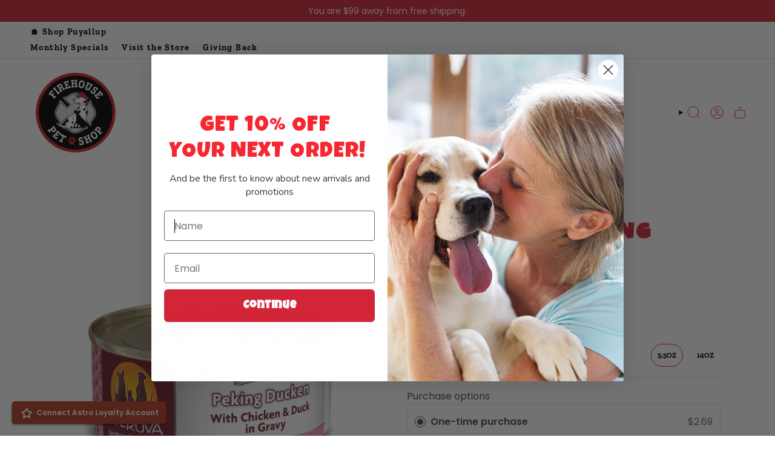

--- FILE ---
content_type: text/html; charset=utf-8
request_url: https://firehousepetshop.com/products/wrvdogcanpekingduck55z
body_size: 46450
content:
<!doctype html>
<html class="no-js no-touch supports-no-cookies" lang="en">
  <head><meta charset="UTF-8">
<meta http-equiv="X-UA-Compatible" content="IE=edge">
<meta name="viewport" content="width=device-width,initial-scale=1"><meta name="theme-color" content="#000000">
<link rel="canonical" href="https://firehousepetshop.com/products/wrvdogcanpekingduck55z">

<!-- ======================= Broadcast Theme V6.2.0 ========================= -->


<link rel="preconnect" href="https://fonts.shopifycdn.com" crossorigin><!-- Title and description ================================================ -->


<title>
    
    Weruva Dog Peking Duck
    
    
    
      &ndash; Firehouse Pet Shop
    
  </title>


  <meta name="description" content="Get your ducks in a row and press your lucken with some Peking Ducken. Chunks of duck and pumpkin and chicken free of added antibiotics and hormones, and also cage free. Your dog might enjoy it so much that they will &quot;quack&quot; you up by licking the bowl clean!">


<meta property="og:site_name" content="Firehouse Pet Shop">
<meta property="og:url" content="https://firehousepetshop.com/products/wrvdogcanpekingduck55z">
<meta property="og:title" content="Weruva Dog Peking Duck">
<meta property="og:type" content="product">
<meta property="og:description" content="Get your ducks in a row and press your lucken with some Peking Ducken. Chunks of duck and pumpkin and chicken free of added antibiotics and hormones, and also cage free. Your dog might enjoy it so much that they will &quot;quack&quot; you up by licking the bowl clean!"><meta property="og:image" content="http://firehousepetshop.com/cdn/shop/files/878408004582_WCD_CANS_PKNG-DUCKEN_5.5OZ_2300x2300_V2R2_1.webp?v=1754090413">
  <meta property="og:image:secure_url" content="https://firehousepetshop.com/cdn/shop/files/878408004582_WCD_CANS_PKNG-DUCKEN_5.5OZ_2300x2300_V2R2_1.webp?v=1754090413">
  <meta property="og:image:width" content="1600">
  <meta property="og:image:height" content="1600"><meta property="og:price:amount" content="2.69">
  <meta property="og:price:currency" content="USD"><meta name="twitter:card" content="summary_large_image">
<meta name="twitter:title" content="Weruva Dog Peking Duck">
<meta name="twitter:description" content="Get your ducks in a row and press your lucken with some Peking Ducken. Chunks of duck and pumpkin and chicken free of added antibiotics and hormones, and also cage free. Your dog might enjoy it so much that they will &quot;quack&quot; you up by licking the bowl clean!">
<!-- CSS ================================================================== -->
<style data-shopify>
  @font-face {
  font-family: "Bricolage Grotesque";
  font-weight: 700;
  font-style: normal;
  font-display: swap;
  src: url("//firehousepetshop.com/cdn/fonts/bricolage_grotesque/bricolagegrotesque_n7.de5675dd7a8e145fdc4cb2cfe67a16cb085528d0.woff2") format("woff2"),
       url("//firehousepetshop.com/cdn/fonts/bricolage_grotesque/bricolagegrotesque_n7.d701b766b46c76aceb10c78473f491dff9b09e5e.woff") format("woff");
}

  @font-face {
  font-family: Poppins;
  font-weight: 400;
  font-style: normal;
  font-display: swap;
  src: url("//firehousepetshop.com/cdn/fonts/poppins/poppins_n4.0ba78fa5af9b0e1a374041b3ceaadf0a43b41362.woff2") format("woff2"),
       url("//firehousepetshop.com/cdn/fonts/poppins/poppins_n4.214741a72ff2596839fc9760ee7a770386cf16ca.woff") format("woff");
}

  @font-face {
  font-family: "Zilla Slab";
  font-weight: 700;
  font-style: normal;
  font-display: swap;
  src: url("//firehousepetshop.com/cdn/fonts/zilla_slab/zillaslab_n7.61efd4e8cca838e46217a7d59dfa90852f6e955c.woff2") format("woff2"),
       url("//firehousepetshop.com/cdn/fonts/zilla_slab/zillaslab_n7.13e17334886b02148a8b4c1e433d5a94a5bf2b06.woff") format("woff");
}

  @font-face {
  font-family: "Zilla Slab";
  font-weight: 700;
  font-style: normal;
  font-display: swap;
  src: url("//firehousepetshop.com/cdn/fonts/zilla_slab/zillaslab_n7.61efd4e8cca838e46217a7d59dfa90852f6e955c.woff2") format("woff2"),
       url("//firehousepetshop.com/cdn/fonts/zilla_slab/zillaslab_n7.13e17334886b02148a8b4c1e433d5a94a5bf2b06.woff") format("woff");
}

  @font-face {
  font-family: "Zilla Slab";
  font-weight: 700;
  font-style: normal;
  font-display: swap;
  src: url("//firehousepetshop.com/cdn/fonts/zilla_slab/zillaslab_n7.61efd4e8cca838e46217a7d59dfa90852f6e955c.woff2") format("woff2"),
       url("//firehousepetshop.com/cdn/fonts/zilla_slab/zillaslab_n7.13e17334886b02148a8b4c1e433d5a94a5bf2b06.woff") format("woff");
}


  
    @font-face {
  font-family: Poppins;
  font-weight: 500;
  font-style: normal;
  font-display: swap;
  src: url("//firehousepetshop.com/cdn/fonts/poppins/poppins_n5.ad5b4b72b59a00358afc706450c864c3c8323842.woff2") format("woff2"),
       url("//firehousepetshop.com/cdn/fonts/poppins/poppins_n5.33757fdf985af2d24b32fcd84c9a09224d4b2c39.woff") format("woff");
}

  

  
    @font-face {
  font-family: Poppins;
  font-weight: 400;
  font-style: italic;
  font-display: swap;
  src: url("//firehousepetshop.com/cdn/fonts/poppins/poppins_i4.846ad1e22474f856bd6b81ba4585a60799a9f5d2.woff2") format("woff2"),
       url("//firehousepetshop.com/cdn/fonts/poppins/poppins_i4.56b43284e8b52fc64c1fd271f289a39e8477e9ec.woff") format("woff");
}

  

  
    @font-face {
  font-family: Poppins;
  font-weight: 500;
  font-style: italic;
  font-display: swap;
  src: url("//firehousepetshop.com/cdn/fonts/poppins/poppins_i5.6acfce842c096080e34792078ef3cb7c3aad24d4.woff2") format("woff2"),
       url("//firehousepetshop.com/cdn/fonts/poppins/poppins_i5.a49113e4fe0ad7fd7716bd237f1602cbec299b3c.woff") format("woff");
}

  

  

  

  
    :root,
    .color-scheme-1 {--COLOR-BG-GRADIENT: #ffffff;
      --COLOR-BG: #ffffff;
      --COLOR-BG-RGB: 255, 255, 255;

      --COLOR-BG-ACCENT: #ffffff;
      --COLOR-BG-ACCENT-LIGHTEN: #ffffff;

      /* === Link Color ===*/

      --COLOR-LINK: #000000;
      --COLOR-LINK-A50: rgba(0, 0, 0, 0.5);
      --COLOR-LINK-A70: rgba(0, 0, 0, 0.7);
      --COLOR-LINK-HOVER: rgba(0, 0, 0, 0.7);
      --COLOR-LINK-OPPOSITE: #ffffff;

      --COLOR-TEXT: #000000;
      --COLOR-TEXT-HOVER: rgba(0, 0, 0, 0.7);
      --COLOR-TEXT-LIGHT: #4d4d4d;
      --COLOR-TEXT-DARK: #000000;
      --COLOR-TEXT-A5:  rgba(0, 0, 0, 0.05);
      --COLOR-TEXT-A35: rgba(0, 0, 0, 0.35);
      --COLOR-TEXT-A50: rgba(0, 0, 0, 0.5);
      --COLOR-TEXT-A80: rgba(0, 0, 0, 0.8);


      --COLOR-BORDER: rgb(191, 229, 239);
      --COLOR-BORDER-LIGHT: #d9eff5;
      --COLOR-BORDER-DARK: #6dc4db;
      --COLOR-BORDER-HAIRLINE: #f7f7f7;

      --overlay-bg: #000000;

      /* === Bright color ===*/
      --COLOR-ACCENT: #000000;
      --COLOR-ACCENT-HOVER: #000000;
      --COLOR-ACCENT-FADE: rgba(0, 0, 0, 0.05);
      --COLOR-ACCENT-LIGHT: #4d4d4d;

      /* === Default Cart Gradient ===*/

      --FREE-SHIPPING-GRADIENT: linear-gradient(to right, var(--COLOR-ACCENT-LIGHT) 0%, var(--accent) 100%);

      /* === Buttons ===*/
      --BTN-PRIMARY-BG: #d22638;
      --BTN-PRIMARY-TEXT: #ffffff;
      --BTN-PRIMARY-BORDER: #d22638;
      --BTN-PRIMARY-BORDER-A70: rgba(210, 38, 56, 0.7);

      
      
        --BTN-PRIMARY-BG-BRIGHTER: #bc2232;
      

      --BTN-SECONDARY-BG: #d22638;
      --BTN-SECONDARY-TEXT: #ffffff;
      --BTN-SECONDARY-BORDER: #d22638;
      --BTN-SECONDARY-BORDER-A70: rgba(210, 38, 56, 0.7);

      
      
        --BTN-SECONDARY-BG-BRIGHTER: #bc2232;
      

      
--COLOR-BG-BRIGHTER: #f2f2f2;

      --COLOR-BG-ALPHA-25: rgba(255, 255, 255, 0.25);
      --COLOR-BG-TRANSPARENT: rgba(255, 255, 255, 0);--COLOR-FOOTER-BG-HAIRLINE: #f7f7f7;

      /* Dynamic color variables */
      --accent: var(--COLOR-ACCENT);
      --accent-fade: var(--COLOR-ACCENT-FADE);
      --accent-hover: var(--COLOR-ACCENT-HOVER);
      --border: var(--COLOR-BORDER);
      --border-dark: var(--COLOR-BORDER-DARK);
      --border-light: var(--COLOR-BORDER-LIGHT);
      --border-hairline: var(--COLOR-BORDER-HAIRLINE);
      --bg: var(--COLOR-BG-GRADIENT, var(--COLOR-BG));
      --bg-accent: var(--COLOR-BG-ACCENT);
      --bg-accent-lighten: var(--COLOR-BG-ACCENT-LIGHTEN);
      --icons: var(--COLOR-TEXT);
      --link: var(--COLOR-LINK);
      --link-a50: var(--COLOR-LINK-A50);
      --link-a70: var(--COLOR-LINK-A70);
      --link-hover: var(--COLOR-LINK-HOVER);
      --link-opposite: var(--COLOR-LINK-OPPOSITE);
      --text: var(--COLOR-TEXT);
      --text-dark: var(--COLOR-TEXT-DARK);
      --text-light: var(--COLOR-TEXT-LIGHT);
      --text-hover: var(--COLOR-TEXT-HOVER);
      --text-a5: var(--COLOR-TEXT-A5);
      --text-a35: var(--COLOR-TEXT-A35);
      --text-a50: var(--COLOR-TEXT-A50);
      --text-a80: var(--COLOR-TEXT-A80);
      /* CAPITAL COMMERCE CUSTOMIZATION */
      --COLOR-HEADING: #d22638;
    }
  
    
    .color-scheme-2 {--COLOR-BG-GRADIENT: #d22638;
      --COLOR-BG: #d22638;
      --COLOR-BG-RGB: 210, 38, 56;

      --COLOR-BG-ACCENT: #ffffff;
      --COLOR-BG-ACCENT-LIGHTEN: #ffffff;

      /* === Link Color ===*/

      --COLOR-LINK: #ffffff;
      --COLOR-LINK-A50: rgba(255, 255, 255, 0.5);
      --COLOR-LINK-A70: rgba(255, 255, 255, 0.7);
      --COLOR-LINK-HOVER: rgba(255, 255, 255, 0.7);
      --COLOR-LINK-OPPOSITE: #000000;

      --COLOR-TEXT: #ffffff;
      --COLOR-TEXT-HOVER: rgba(255, 255, 255, 0.7);
      --COLOR-TEXT-LIGHT: #f2bec3;
      --COLOR-TEXT-DARK: #d9d9d9;
      --COLOR-TEXT-A5:  rgba(255, 255, 255, 0.05);
      --COLOR-TEXT-A35: rgba(255, 255, 255, 0.35);
      --COLOR-TEXT-A50: rgba(255, 255, 255, 0.5);
      --COLOR-TEXT-A80: rgba(255, 255, 255, 0.8);


      --COLOR-BORDER: rgb(191, 229, 239);
      --COLOR-BORDER-LIGHT: #c799a6;
      --COLOR-BORDER-DARK: #6dc4db;
      --COLOR-BORDER-HAIRLINE: #c52435;

      --overlay-bg: #bfe5ef;

      /* === Bright color ===*/
      --COLOR-ACCENT: #bfe5ef;
      --COLOR-ACCENT-HOVER: #7ad0e8;
      --COLOR-ACCENT-FADE: rgba(191, 229, 239, 0.05);
      --COLOR-ACCENT-LIGHT: #ffffff;

      /* === Default Cart Gradient ===*/

      --FREE-SHIPPING-GRADIENT: linear-gradient(to right, var(--COLOR-ACCENT-LIGHT) 0%, var(--accent) 100%);

      /* === Buttons ===*/
      --BTN-PRIMARY-BG: #000000;
      --BTN-PRIMARY-TEXT: #ffffff;
      --BTN-PRIMARY-BORDER: #000000;
      --BTN-PRIMARY-BORDER-A70: rgba(0, 0, 0, 0.7);

      
      
        --BTN-PRIMARY-BG-BRIGHTER: #0d0d0d;
      

      --BTN-SECONDARY-BG: #d22638;
      --BTN-SECONDARY-TEXT: #ffffff;
      --BTN-SECONDARY-BORDER: #d22638;
      --BTN-SECONDARY-BORDER-A70: rgba(210, 38, 56, 0.7);

      
      
        --BTN-SECONDARY-BG-BRIGHTER: #bc2232;
      

      
--COLOR-BG-BRIGHTER: #bc2232;

      --COLOR-BG-ALPHA-25: rgba(210, 38, 56, 0.25);
      --COLOR-BG-TRANSPARENT: rgba(210, 38, 56, 0);--COLOR-FOOTER-BG-HAIRLINE: #d92e40;

      /* Dynamic color variables */
      --accent: var(--COLOR-ACCENT);
      --accent-fade: var(--COLOR-ACCENT-FADE);
      --accent-hover: var(--COLOR-ACCENT-HOVER);
      --border: var(--COLOR-BORDER);
      --border-dark: var(--COLOR-BORDER-DARK);
      --border-light: var(--COLOR-BORDER-LIGHT);
      --border-hairline: var(--COLOR-BORDER-HAIRLINE);
      --bg: var(--COLOR-BG-GRADIENT, var(--COLOR-BG));
      --bg-accent: var(--COLOR-BG-ACCENT);
      --bg-accent-lighten: var(--COLOR-BG-ACCENT-LIGHTEN);
      --icons: var(--COLOR-TEXT);
      --link: var(--COLOR-LINK);
      --link-a50: var(--COLOR-LINK-A50);
      --link-a70: var(--COLOR-LINK-A70);
      --link-hover: var(--COLOR-LINK-HOVER);
      --link-opposite: var(--COLOR-LINK-OPPOSITE);
      --text: var(--COLOR-TEXT);
      --text-dark: var(--COLOR-TEXT-DARK);
      --text-light: var(--COLOR-TEXT-LIGHT);
      --text-hover: var(--COLOR-TEXT-HOVER);
      --text-a5: var(--COLOR-TEXT-A5);
      --text-a35: var(--COLOR-TEXT-A35);
      --text-a50: var(--COLOR-TEXT-A50);
      --text-a80: var(--COLOR-TEXT-A80);
      /* CAPITAL COMMERCE CUSTOMIZATION */
      --COLOR-HEADING: #ffffff;
    }
  
    
    .color-scheme-3 {--COLOR-BG-GRADIENT: #ffffff;
      --COLOR-BG: #ffffff;
      --COLOR-BG-RGB: 255, 255, 255;

      --COLOR-BG-ACCENT: #ffffff;
      --COLOR-BG-ACCENT-LIGHTEN: #ffffff;

      /* === Link Color ===*/

      --COLOR-LINK: #282c2e;
      --COLOR-LINK-A50: rgba(40, 44, 46, 0.5);
      --COLOR-LINK-A70: rgba(40, 44, 46, 0.7);
      --COLOR-LINK-HOVER: rgba(40, 44, 46, 0.7);
      --COLOR-LINK-OPPOSITE: #ffffff;

      --COLOR-TEXT: #000000;
      --COLOR-TEXT-HOVER: rgba(0, 0, 0, 0.7);
      --COLOR-TEXT-LIGHT: #4d4d4d;
      --COLOR-TEXT-DARK: #000000;
      --COLOR-TEXT-A5:  rgba(0, 0, 0, 0.05);
      --COLOR-TEXT-A35: rgba(0, 0, 0, 0.35);
      --COLOR-TEXT-A50: rgba(0, 0, 0, 0.5);
      --COLOR-TEXT-A80: rgba(0, 0, 0, 0.8);


      --COLOR-BORDER: rgb(255, 157, 61);
      --COLOR-BORDER-LIGHT: #ffc48b;
      --COLOR-BORDER-DARK: #d66a00;
      --COLOR-BORDER-HAIRLINE: #f7f7f7;

      --overlay-bg: #000000;

      /* === Bright color ===*/
      --COLOR-ACCENT: #000000;
      --COLOR-ACCENT-HOVER: #000000;
      --COLOR-ACCENT-FADE: rgba(0, 0, 0, 0.05);
      --COLOR-ACCENT-LIGHT: #4d4d4d;

      /* === Default Cart Gradient ===*/

      --FREE-SHIPPING-GRADIENT: linear-gradient(to right, var(--COLOR-ACCENT-LIGHT) 0%, var(--accent) 100%);

      /* === Buttons ===*/
      --BTN-PRIMARY-BG: #212121;
      --BTN-PRIMARY-TEXT: #ffffff;
      --BTN-PRIMARY-BORDER: #212121;
      --BTN-PRIMARY-BORDER-A70: rgba(33, 33, 33, 0.7);

      
      
        --BTN-PRIMARY-BG-BRIGHTER: #2e2e2e;
      

      --BTN-SECONDARY-BG: #ab8c52;
      --BTN-SECONDARY-TEXT: #ffffff;
      --BTN-SECONDARY-BORDER: #ab8c52;
      --BTN-SECONDARY-BORDER-A70: rgba(171, 140, 82, 0.7);

      
      
        --BTN-SECONDARY-BG-BRIGHTER: #9a7e4a;
      

      
--COLOR-BG-BRIGHTER: #f2f2f2;

      --COLOR-BG-ALPHA-25: rgba(255, 255, 255, 0.25);
      --COLOR-BG-TRANSPARENT: rgba(255, 255, 255, 0);--COLOR-FOOTER-BG-HAIRLINE: #f7f7f7;

      /* Dynamic color variables */
      --accent: var(--COLOR-ACCENT);
      --accent-fade: var(--COLOR-ACCENT-FADE);
      --accent-hover: var(--COLOR-ACCENT-HOVER);
      --border: var(--COLOR-BORDER);
      --border-dark: var(--COLOR-BORDER-DARK);
      --border-light: var(--COLOR-BORDER-LIGHT);
      --border-hairline: var(--COLOR-BORDER-HAIRLINE);
      --bg: var(--COLOR-BG-GRADIENT, var(--COLOR-BG));
      --bg-accent: var(--COLOR-BG-ACCENT);
      --bg-accent-lighten: var(--COLOR-BG-ACCENT-LIGHTEN);
      --icons: var(--COLOR-TEXT);
      --link: var(--COLOR-LINK);
      --link-a50: var(--COLOR-LINK-A50);
      --link-a70: var(--COLOR-LINK-A70);
      --link-hover: var(--COLOR-LINK-HOVER);
      --link-opposite: var(--COLOR-LINK-OPPOSITE);
      --text: var(--COLOR-TEXT);
      --text-dark: var(--COLOR-TEXT-DARK);
      --text-light: var(--COLOR-TEXT-LIGHT);
      --text-hover: var(--COLOR-TEXT-HOVER);
      --text-a5: var(--COLOR-TEXT-A5);
      --text-a35: var(--COLOR-TEXT-A35);
      --text-a50: var(--COLOR-TEXT-A50);
      --text-a80: var(--COLOR-TEXT-A80);
      /* CAPITAL COMMERCE CUSTOMIZATION */
      --COLOR-HEADING: #d22638;
    }
  
    
    .color-scheme-4 {--COLOR-BG-GRADIENT: #ffffff;
      --COLOR-BG: #ffffff;
      --COLOR-BG-RGB: 255, 255, 255;

      --COLOR-BG-ACCENT: #f5f2ec;
      --COLOR-BG-ACCENT-LIGHTEN: #ffffff;

      /* === Link Color ===*/

      --COLOR-LINK: #282c2e;
      --COLOR-LINK-A50: rgba(40, 44, 46, 0.5);
      --COLOR-LINK-A70: rgba(40, 44, 46, 0.7);
      --COLOR-LINK-HOVER: rgba(40, 44, 46, 0.7);
      --COLOR-LINK-OPPOSITE: #ffffff;

      --COLOR-TEXT: #000000;
      --COLOR-TEXT-HOVER: rgba(0, 0, 0, 0.7);
      --COLOR-TEXT-LIGHT: #4d4d4d;
      --COLOR-TEXT-DARK: #000000;
      --COLOR-TEXT-A5:  rgba(0, 0, 0, 0.05);
      --COLOR-TEXT-A35: rgba(0, 0, 0, 0.35);
      --COLOR-TEXT-A50: rgba(0, 0, 0, 0.5);
      --COLOR-TEXT-A80: rgba(0, 0, 0, 0.8);


      --COLOR-BORDER: rgb(191, 229, 239);
      --COLOR-BORDER-LIGHT: #d9eff5;
      --COLOR-BORDER-DARK: #6dc4db;
      --COLOR-BORDER-HAIRLINE: #f7f7f7;

      --overlay-bg: #000000;

      /* === Bright color ===*/
      --COLOR-ACCENT: #d22638;
      --COLOR-ACCENT-HOVER: #9a1220;
      --COLOR-ACCENT-FADE: rgba(210, 38, 56, 0.05);
      --COLOR-ACCENT-LIGHT: #f998a2;

      /* === Default Cart Gradient ===*/

      --FREE-SHIPPING-GRADIENT: linear-gradient(to right, var(--COLOR-ACCENT-LIGHT) 0%, var(--accent) 100%);

      /* === Buttons ===*/
      --BTN-PRIMARY-BG: #d22638;
      --BTN-PRIMARY-TEXT: #000000;
      --BTN-PRIMARY-BORDER: #d22638;
      --BTN-PRIMARY-BORDER-A70: rgba(210, 38, 56, 0.7);

      
      
        --BTN-PRIMARY-BG-BRIGHTER: #bc2232;
      

      --BTN-SECONDARY-BG: #ab8c52;
      --BTN-SECONDARY-TEXT: #ffffff;
      --BTN-SECONDARY-BORDER: #ab8c52;
      --BTN-SECONDARY-BORDER-A70: rgba(171, 140, 82, 0.7);

      
      
        --BTN-SECONDARY-BG-BRIGHTER: #9a7e4a;
      

      
--COLOR-BG-BRIGHTER: #f2f2f2;

      --COLOR-BG-ALPHA-25: rgba(255, 255, 255, 0.25);
      --COLOR-BG-TRANSPARENT: rgba(255, 255, 255, 0);--COLOR-FOOTER-BG-HAIRLINE: #f7f7f7;

      /* Dynamic color variables */
      --accent: var(--COLOR-ACCENT);
      --accent-fade: var(--COLOR-ACCENT-FADE);
      --accent-hover: var(--COLOR-ACCENT-HOVER);
      --border: var(--COLOR-BORDER);
      --border-dark: var(--COLOR-BORDER-DARK);
      --border-light: var(--COLOR-BORDER-LIGHT);
      --border-hairline: var(--COLOR-BORDER-HAIRLINE);
      --bg: var(--COLOR-BG-GRADIENT, var(--COLOR-BG));
      --bg-accent: var(--COLOR-BG-ACCENT);
      --bg-accent-lighten: var(--COLOR-BG-ACCENT-LIGHTEN);
      --icons: var(--COLOR-TEXT);
      --link: var(--COLOR-LINK);
      --link-a50: var(--COLOR-LINK-A50);
      --link-a70: var(--COLOR-LINK-A70);
      --link-hover: var(--COLOR-LINK-HOVER);
      --link-opposite: var(--COLOR-LINK-OPPOSITE);
      --text: var(--COLOR-TEXT);
      --text-dark: var(--COLOR-TEXT-DARK);
      --text-light: var(--COLOR-TEXT-LIGHT);
      --text-hover: var(--COLOR-TEXT-HOVER);
      --text-a5: var(--COLOR-TEXT-A5);
      --text-a35: var(--COLOR-TEXT-A35);
      --text-a50: var(--COLOR-TEXT-A50);
      --text-a80: var(--COLOR-TEXT-A80);
      /* CAPITAL COMMERCE CUSTOMIZATION */
      --COLOR-HEADING: #000000;
    }
  
    
    .color-scheme-5 {--COLOR-BG-GRADIENT: #bfe5ef;
      --COLOR-BG: #bfe5ef;
      --COLOR-BG-RGB: 191, 229, 239;

      --COLOR-BG-ACCENT: #f5f2ec;
      --COLOR-BG-ACCENT-LIGHTEN: #ffffff;

      /* === Link Color ===*/

      --COLOR-LINK: #282c2e;
      --COLOR-LINK-A50: rgba(40, 44, 46, 0.5);
      --COLOR-LINK-A70: rgba(40, 44, 46, 0.7);
      --COLOR-LINK-HOVER: rgba(40, 44, 46, 0.7);
      --COLOR-LINK-OPPOSITE: #ffffff;

      --COLOR-TEXT: #000000;
      --COLOR-TEXT-HOVER: rgba(0, 0, 0, 0.7);
      --COLOR-TEXT-LIGHT: #394548;
      --COLOR-TEXT-DARK: #000000;
      --COLOR-TEXT-A5:  rgba(0, 0, 0, 0.05);
      --COLOR-TEXT-A35: rgba(0, 0, 0, 0.35);
      --COLOR-TEXT-A50: rgba(0, 0, 0, 0.5);
      --COLOR-TEXT-A80: rgba(0, 0, 0, 0.8);


      --COLOR-BORDER: rgb(243, 243, 243);
      --COLOR-BORDER-LIGHT: #deedf1;
      --COLOR-BORDER-DARK: #c0c0c0;
      --COLOR-BORDER-HAIRLINE: #b3e0ec;

      --overlay-bg: #000000;

      /* === Bright color ===*/
      --COLOR-ACCENT: #d22638;
      --COLOR-ACCENT-HOVER: #9a1220;
      --COLOR-ACCENT-FADE: rgba(210, 38, 56, 0.05);
      --COLOR-ACCENT-LIGHT: #f998a2;

      /* === Default Cart Gradient ===*/

      --FREE-SHIPPING-GRADIENT: linear-gradient(to right, var(--COLOR-ACCENT-LIGHT) 0%, var(--accent) 100%);

      /* === Buttons ===*/
      --BTN-PRIMARY-BG: #d22638;
      --BTN-PRIMARY-TEXT: #ffffff;
      --BTN-PRIMARY-BORDER: #d22638;
      --BTN-PRIMARY-BORDER-A70: rgba(210, 38, 56, 0.7);

      
      
        --BTN-PRIMARY-BG-BRIGHTER: #bc2232;
      

      --BTN-SECONDARY-BG: #d22638;
      --BTN-SECONDARY-TEXT: #ffffff;
      --BTN-SECONDARY-BORDER: #d22638;
      --BTN-SECONDARY-BORDER-A70: rgba(210, 38, 56, 0.7);

      
      
        --BTN-SECONDARY-BG-BRIGHTER: #bc2232;
      

      
--COLOR-BG-BRIGHTER: #abddea;

      --COLOR-BG-ALPHA-25: rgba(191, 229, 239, 0.25);
      --COLOR-BG-TRANSPARENT: rgba(191, 229, 239, 0);--COLOR-FOOTER-BG-HAIRLINE: #b3e0ec;

      /* Dynamic color variables */
      --accent: var(--COLOR-ACCENT);
      --accent-fade: var(--COLOR-ACCENT-FADE);
      --accent-hover: var(--COLOR-ACCENT-HOVER);
      --border: var(--COLOR-BORDER);
      --border-dark: var(--COLOR-BORDER-DARK);
      --border-light: var(--COLOR-BORDER-LIGHT);
      --border-hairline: var(--COLOR-BORDER-HAIRLINE);
      --bg: var(--COLOR-BG-GRADIENT, var(--COLOR-BG));
      --bg-accent: var(--COLOR-BG-ACCENT);
      --bg-accent-lighten: var(--COLOR-BG-ACCENT-LIGHTEN);
      --icons: var(--COLOR-TEXT);
      --link: var(--COLOR-LINK);
      --link-a50: var(--COLOR-LINK-A50);
      --link-a70: var(--COLOR-LINK-A70);
      --link-hover: var(--COLOR-LINK-HOVER);
      --link-opposite: var(--COLOR-LINK-OPPOSITE);
      --text: var(--COLOR-TEXT);
      --text-dark: var(--COLOR-TEXT-DARK);
      --text-light: var(--COLOR-TEXT-LIGHT);
      --text-hover: var(--COLOR-TEXT-HOVER);
      --text-a5: var(--COLOR-TEXT-A5);
      --text-a35: var(--COLOR-TEXT-A35);
      --text-a50: var(--COLOR-TEXT-A50);
      --text-a80: var(--COLOR-TEXT-A80);
      /* CAPITAL COMMERCE CUSTOMIZATION */
      --COLOR-HEADING: #d22638;
    }
  
    
    .color-scheme-6 {--COLOR-BG-GRADIENT: #fcfbf9;
      --COLOR-BG: #fcfbf9;
      --COLOR-BG-RGB: 252, 251, 249;

      --COLOR-BG-ACCENT: #f5f2ec;
      --COLOR-BG-ACCENT-LIGHTEN: #ffffff;

      /* === Link Color ===*/

      --COLOR-LINK: #282c2e;
      --COLOR-LINK-A50: rgba(40, 44, 46, 0.5);
      --COLOR-LINK-A70: rgba(40, 44, 46, 0.7);
      --COLOR-LINK-HOVER: rgba(40, 44, 46, 0.7);
      --COLOR-LINK-OPPOSITE: #ffffff;

      --COLOR-TEXT: #212121;
      --COLOR-TEXT-HOVER: rgba(33, 33, 33, 0.7);
      --COLOR-TEXT-LIGHT: #636262;
      --COLOR-TEXT-DARK: #000000;
      --COLOR-TEXT-A5:  rgba(33, 33, 33, 0.05);
      --COLOR-TEXT-A35: rgba(33, 33, 33, 0.35);
      --COLOR-TEXT-A50: rgba(33, 33, 33, 0.5);
      --COLOR-TEXT-A80: rgba(33, 33, 33, 0.8);


      --COLOR-BORDER: rgb(209, 208, 206);
      --COLOR-BORDER-LIGHT: #e2e1df;
      --COLOR-BORDER-DARK: #a09e99;
      --COLOR-BORDER-HAIRLINE: #f7f4ef;

      --overlay-bg: #000000;

      /* === Bright color ===*/
      --COLOR-ACCENT: #ab8c52;
      --COLOR-ACCENT-HOVER: #806430;
      --COLOR-ACCENT-FADE: rgba(171, 140, 82, 0.05);
      --COLOR-ACCENT-LIGHT: #e8d4ae;

      /* === Default Cart Gradient ===*/

      --FREE-SHIPPING-GRADIENT: linear-gradient(to right, var(--COLOR-ACCENT-LIGHT) 0%, var(--accent) 100%);

      /* === Buttons ===*/
      --BTN-PRIMARY-BG: #ffffff;
      --BTN-PRIMARY-TEXT: #212121;
      --BTN-PRIMARY-BORDER: #ffffff;
      --BTN-PRIMARY-BORDER-A70: rgba(255, 255, 255, 0.7);

      
      
        --BTN-PRIMARY-BG-BRIGHTER: #f2f2f2;
      

      --BTN-SECONDARY-BG: #ab8c52;
      --BTN-SECONDARY-TEXT: #ffffff;
      --BTN-SECONDARY-BORDER: #ab8c52;
      --BTN-SECONDARY-BORDER-A70: rgba(171, 140, 82, 0.7);

      
      
        --BTN-SECONDARY-BG-BRIGHTER: #9a7e4a;
      

      
--COLOR-BG-BRIGHTER: #f4f0e8;

      --COLOR-BG-ALPHA-25: rgba(252, 251, 249, 0.25);
      --COLOR-BG-TRANSPARENT: rgba(252, 251, 249, 0);--COLOR-FOOTER-BG-HAIRLINE: #f7f4ef;

      /* Dynamic color variables */
      --accent: var(--COLOR-ACCENT);
      --accent-fade: var(--COLOR-ACCENT-FADE);
      --accent-hover: var(--COLOR-ACCENT-HOVER);
      --border: var(--COLOR-BORDER);
      --border-dark: var(--COLOR-BORDER-DARK);
      --border-light: var(--COLOR-BORDER-LIGHT);
      --border-hairline: var(--COLOR-BORDER-HAIRLINE);
      --bg: var(--COLOR-BG-GRADIENT, var(--COLOR-BG));
      --bg-accent: var(--COLOR-BG-ACCENT);
      --bg-accent-lighten: var(--COLOR-BG-ACCENT-LIGHTEN);
      --icons: var(--COLOR-TEXT);
      --link: var(--COLOR-LINK);
      --link-a50: var(--COLOR-LINK-A50);
      --link-a70: var(--COLOR-LINK-A70);
      --link-hover: var(--COLOR-LINK-HOVER);
      --link-opposite: var(--COLOR-LINK-OPPOSITE);
      --text: var(--COLOR-TEXT);
      --text-dark: var(--COLOR-TEXT-DARK);
      --text-light: var(--COLOR-TEXT-LIGHT);
      --text-hover: var(--COLOR-TEXT-HOVER);
      --text-a5: var(--COLOR-TEXT-A5);
      --text-a35: var(--COLOR-TEXT-A35);
      --text-a50: var(--COLOR-TEXT-A50);
      --text-a80: var(--COLOR-TEXT-A80);
      /* CAPITAL COMMERCE CUSTOMIZATION */
      --COLOR-HEADING: #000000;
    }
  
    
    .color-scheme-7 {--COLOR-BG-GRADIENT: #f5f2ec;
      --COLOR-BG: #f5f2ec;
      --COLOR-BG-RGB: 245, 242, 236;

      --COLOR-BG-ACCENT: #f5f2ec;
      --COLOR-BG-ACCENT-LIGHTEN: #ffffff;

      /* === Link Color ===*/

      --COLOR-LINK: #282c2e;
      --COLOR-LINK-A50: rgba(40, 44, 46, 0.5);
      --COLOR-LINK-A70: rgba(40, 44, 46, 0.7);
      --COLOR-LINK-HOVER: rgba(40, 44, 46, 0.7);
      --COLOR-LINK-OPPOSITE: #ffffff;

      --COLOR-TEXT: #685a3f;
      --COLOR-TEXT-HOVER: rgba(104, 90, 63, 0.7);
      --COLOR-TEXT-LIGHT: #928873;
      --COLOR-TEXT-DARK: #3d321e;
      --COLOR-TEXT-A5:  rgba(104, 90, 63, 0.05);
      --COLOR-TEXT-A35: rgba(104, 90, 63, 0.35);
      --COLOR-TEXT-A50: rgba(104, 90, 63, 0.5);
      --COLOR-TEXT-A80: rgba(104, 90, 63, 0.8);


      --COLOR-BORDER: rgb(209, 205, 196);
      --COLOR-BORDER-LIGHT: #dfdcd4;
      --COLOR-BORDER-DARK: #a49c8b;
      --COLOR-BORDER-HAIRLINE: #f0ebe2;

      --overlay-bg: #000000;

      /* === Bright color ===*/
      --COLOR-ACCENT: #ab8c52;
      --COLOR-ACCENT-HOVER: #806430;
      --COLOR-ACCENT-FADE: rgba(171, 140, 82, 0.05);
      --COLOR-ACCENT-LIGHT: #e8d4ae;

      /* === Default Cart Gradient ===*/

      --FREE-SHIPPING-GRADIENT: linear-gradient(to right, var(--COLOR-ACCENT-LIGHT) 0%, var(--accent) 100%);

      /* === Buttons ===*/
      --BTN-PRIMARY-BG: #212121;
      --BTN-PRIMARY-TEXT: #ffffff;
      --BTN-PRIMARY-BORDER: #212121;
      --BTN-PRIMARY-BORDER-A70: rgba(33, 33, 33, 0.7);

      
      
        --BTN-PRIMARY-BG-BRIGHTER: #2e2e2e;
      

      --BTN-SECONDARY-BG: #ab8c52;
      --BTN-SECONDARY-TEXT: #ffffff;
      --BTN-SECONDARY-BORDER: #ab8c52;
      --BTN-SECONDARY-BORDER-A70: rgba(171, 140, 82, 0.7);

      
      
        --BTN-SECONDARY-BG-BRIGHTER: #9a7e4a;
      

      
--COLOR-BG-BRIGHTER: #ece7db;

      --COLOR-BG-ALPHA-25: rgba(245, 242, 236, 0.25);
      --COLOR-BG-TRANSPARENT: rgba(245, 242, 236, 0);--COLOR-FOOTER-BG-HAIRLINE: #f0ebe2;

      /* Dynamic color variables */
      --accent: var(--COLOR-ACCENT);
      --accent-fade: var(--COLOR-ACCENT-FADE);
      --accent-hover: var(--COLOR-ACCENT-HOVER);
      --border: var(--COLOR-BORDER);
      --border-dark: var(--COLOR-BORDER-DARK);
      --border-light: var(--COLOR-BORDER-LIGHT);
      --border-hairline: var(--COLOR-BORDER-HAIRLINE);
      --bg: var(--COLOR-BG-GRADIENT, var(--COLOR-BG));
      --bg-accent: var(--COLOR-BG-ACCENT);
      --bg-accent-lighten: var(--COLOR-BG-ACCENT-LIGHTEN);
      --icons: var(--COLOR-TEXT);
      --link: var(--COLOR-LINK);
      --link-a50: var(--COLOR-LINK-A50);
      --link-a70: var(--COLOR-LINK-A70);
      --link-hover: var(--COLOR-LINK-HOVER);
      --link-opposite: var(--COLOR-LINK-OPPOSITE);
      --text: var(--COLOR-TEXT);
      --text-dark: var(--COLOR-TEXT-DARK);
      --text-light: var(--COLOR-TEXT-LIGHT);
      --text-hover: var(--COLOR-TEXT-HOVER);
      --text-a5: var(--COLOR-TEXT-A5);
      --text-a35: var(--COLOR-TEXT-A35);
      --text-a50: var(--COLOR-TEXT-A50);
      --text-a80: var(--COLOR-TEXT-A80);
      /* CAPITAL COMMERCE CUSTOMIZATION */
      --COLOR-HEADING: #000000;
    }
  
    
    .color-scheme-8 {--COLOR-BG-GRADIENT: #eae6dd;
      --COLOR-BG: #eae6dd;
      --COLOR-BG-RGB: 234, 230, 221;

      --COLOR-BG-ACCENT: #f5f2ec;
      --COLOR-BG-ACCENT-LIGHTEN: #ffffff;

      /* === Link Color ===*/

      --COLOR-LINK: #282c2e;
      --COLOR-LINK-A50: rgba(40, 44, 46, 0.5);
      --COLOR-LINK-A70: rgba(40, 44, 46, 0.7);
      --COLOR-LINK-HOVER: rgba(40, 44, 46, 0.7);
      --COLOR-LINK-OPPOSITE: #ffffff;

      --COLOR-TEXT: #212121;
      --COLOR-TEXT-HOVER: rgba(33, 33, 33, 0.7);
      --COLOR-TEXT-LIGHT: #5d5c59;
      --COLOR-TEXT-DARK: #000000;
      --COLOR-TEXT-A5:  rgba(33, 33, 33, 0.05);
      --COLOR-TEXT-A35: rgba(33, 33, 33, 0.35);
      --COLOR-TEXT-A50: rgba(33, 33, 33, 0.5);
      --COLOR-TEXT-A80: rgba(33, 33, 33, 0.8);


      --COLOR-BORDER: rgb(209, 205, 196);
      --COLOR-BORDER-LIGHT: #dbd7ce;
      --COLOR-BORDER-DARK: #a49c8b;
      --COLOR-BORDER-HAIRLINE: #e4dfd4;

      --overlay-bg: #000000;

      /* === Bright color ===*/
      --COLOR-ACCENT: #ab8c52;
      --COLOR-ACCENT-HOVER: #806430;
      --COLOR-ACCENT-FADE: rgba(171, 140, 82, 0.05);
      --COLOR-ACCENT-LIGHT: #e8d4ae;

      /* === Default Cart Gradient ===*/

      --FREE-SHIPPING-GRADIENT: linear-gradient(to right, var(--COLOR-ACCENT-LIGHT) 0%, var(--accent) 100%);

      /* === Buttons ===*/
      --BTN-PRIMARY-BG: #212121;
      --BTN-PRIMARY-TEXT: #ffffff;
      --BTN-PRIMARY-BORDER: #212121;
      --BTN-PRIMARY-BORDER-A70: rgba(33, 33, 33, 0.7);

      
      
        --BTN-PRIMARY-BG-BRIGHTER: #2e2e2e;
      

      --BTN-SECONDARY-BG: #ab8c52;
      --BTN-SECONDARY-TEXT: #ffffff;
      --BTN-SECONDARY-BORDER: #ab8c52;
      --BTN-SECONDARY-BORDER-A70: rgba(171, 140, 82, 0.7);

      
      
        --BTN-SECONDARY-BG-BRIGHTER: #9a7e4a;
      

      
--COLOR-BG-BRIGHTER: #e0dacd;

      --COLOR-BG-ALPHA-25: rgba(234, 230, 221, 0.25);
      --COLOR-BG-TRANSPARENT: rgba(234, 230, 221, 0);--COLOR-FOOTER-BG-HAIRLINE: #e4dfd4;

      /* Dynamic color variables */
      --accent: var(--COLOR-ACCENT);
      --accent-fade: var(--COLOR-ACCENT-FADE);
      --accent-hover: var(--COLOR-ACCENT-HOVER);
      --border: var(--COLOR-BORDER);
      --border-dark: var(--COLOR-BORDER-DARK);
      --border-light: var(--COLOR-BORDER-LIGHT);
      --border-hairline: var(--COLOR-BORDER-HAIRLINE);
      --bg: var(--COLOR-BG-GRADIENT, var(--COLOR-BG));
      --bg-accent: var(--COLOR-BG-ACCENT);
      --bg-accent-lighten: var(--COLOR-BG-ACCENT-LIGHTEN);
      --icons: var(--COLOR-TEXT);
      --link: var(--COLOR-LINK);
      --link-a50: var(--COLOR-LINK-A50);
      --link-a70: var(--COLOR-LINK-A70);
      --link-hover: var(--COLOR-LINK-HOVER);
      --link-opposite: var(--COLOR-LINK-OPPOSITE);
      --text: var(--COLOR-TEXT);
      --text-dark: var(--COLOR-TEXT-DARK);
      --text-light: var(--COLOR-TEXT-LIGHT);
      --text-hover: var(--COLOR-TEXT-HOVER);
      --text-a5: var(--COLOR-TEXT-A5);
      --text-a35: var(--COLOR-TEXT-A35);
      --text-a50: var(--COLOR-TEXT-A50);
      --text-a80: var(--COLOR-TEXT-A80);
      /* CAPITAL COMMERCE CUSTOMIZATION */
      --COLOR-HEADING: #000000;
    }
  
    
    .color-scheme-9 {--COLOR-BG-GRADIENT: #fcfbf9;
      --COLOR-BG: #fcfbf9;
      --COLOR-BG-RGB: 252, 251, 249;

      --COLOR-BG-ACCENT: #f5f2ec;
      --COLOR-BG-ACCENT-LIGHTEN: #ffffff;

      /* === Link Color ===*/

      --COLOR-LINK: #282c2e;
      --COLOR-LINK-A50: rgba(40, 44, 46, 0.5);
      --COLOR-LINK-A70: rgba(40, 44, 46, 0.7);
      --COLOR-LINK-HOVER: rgba(40, 44, 46, 0.7);
      --COLOR-LINK-OPPOSITE: #ffffff;

      --COLOR-TEXT: #212121;
      --COLOR-TEXT-HOVER: rgba(33, 33, 33, 0.7);
      --COLOR-TEXT-LIGHT: #636262;
      --COLOR-TEXT-DARK: #000000;
      --COLOR-TEXT-A5:  rgba(33, 33, 33, 0.05);
      --COLOR-TEXT-A35: rgba(33, 33, 33, 0.35);
      --COLOR-TEXT-A50: rgba(33, 33, 33, 0.5);
      --COLOR-TEXT-A80: rgba(33, 33, 33, 0.8);


      --COLOR-BORDER: rgb(234, 234, 234);
      --COLOR-BORDER-LIGHT: #f1f1f0;
      --COLOR-BORDER-DARK: #b7b7b7;
      --COLOR-BORDER-HAIRLINE: #f7f4ef;

      --overlay-bg: #000000;

      /* === Bright color ===*/
      --COLOR-ACCENT: #ab8c52;
      --COLOR-ACCENT-HOVER: #806430;
      --COLOR-ACCENT-FADE: rgba(171, 140, 82, 0.05);
      --COLOR-ACCENT-LIGHT: #e8d4ae;

      /* === Default Cart Gradient ===*/

      --FREE-SHIPPING-GRADIENT: linear-gradient(to right, var(--COLOR-ACCENT-LIGHT) 0%, var(--accent) 100%);

      /* === Buttons ===*/
      --BTN-PRIMARY-BG: #212121;
      --BTN-PRIMARY-TEXT: #ffffff;
      --BTN-PRIMARY-BORDER: #212121;
      --BTN-PRIMARY-BORDER-A70: rgba(33, 33, 33, 0.7);

      
      
        --BTN-PRIMARY-BG-BRIGHTER: #2e2e2e;
      

      --BTN-SECONDARY-BG: #f5f2ec;
      --BTN-SECONDARY-TEXT: #212121;
      --BTN-SECONDARY-BORDER: #f5f2ec;
      --BTN-SECONDARY-BORDER-A70: rgba(245, 242, 236, 0.7);

      
      
        --BTN-SECONDARY-BG-BRIGHTER: #ece7db;
      

      
--COLOR-BG-BRIGHTER: #f4f0e8;

      --COLOR-BG-ALPHA-25: rgba(252, 251, 249, 0.25);
      --COLOR-BG-TRANSPARENT: rgba(252, 251, 249, 0);--COLOR-FOOTER-BG-HAIRLINE: #f7f4ef;

      /* Dynamic color variables */
      --accent: var(--COLOR-ACCENT);
      --accent-fade: var(--COLOR-ACCENT-FADE);
      --accent-hover: var(--COLOR-ACCENT-HOVER);
      --border: var(--COLOR-BORDER);
      --border-dark: var(--COLOR-BORDER-DARK);
      --border-light: var(--COLOR-BORDER-LIGHT);
      --border-hairline: var(--COLOR-BORDER-HAIRLINE);
      --bg: var(--COLOR-BG-GRADIENT, var(--COLOR-BG));
      --bg-accent: var(--COLOR-BG-ACCENT);
      --bg-accent-lighten: var(--COLOR-BG-ACCENT-LIGHTEN);
      --icons: var(--COLOR-TEXT);
      --link: var(--COLOR-LINK);
      --link-a50: var(--COLOR-LINK-A50);
      --link-a70: var(--COLOR-LINK-A70);
      --link-hover: var(--COLOR-LINK-HOVER);
      --link-opposite: var(--COLOR-LINK-OPPOSITE);
      --text: var(--COLOR-TEXT);
      --text-dark: var(--COLOR-TEXT-DARK);
      --text-light: var(--COLOR-TEXT-LIGHT);
      --text-hover: var(--COLOR-TEXT-HOVER);
      --text-a5: var(--COLOR-TEXT-A5);
      --text-a35: var(--COLOR-TEXT-A35);
      --text-a50: var(--COLOR-TEXT-A50);
      --text-a80: var(--COLOR-TEXT-A80);
      /* CAPITAL COMMERCE CUSTOMIZATION */
      --COLOR-HEADING: #000000;
    }
  
    
    .color-scheme-10 {--COLOR-BG-GRADIENT: rgba(0,0,0,0);
      --COLOR-BG: rgba(0,0,0,0);
      --COLOR-BG-RGB: 0, 0, 0;

      --COLOR-BG-ACCENT: #f5f2ec;
      --COLOR-BG-ACCENT-LIGHTEN: #ffffff;

      /* === Link Color ===*/

      --COLOR-LINK: #282c2e;
      --COLOR-LINK-A50: rgba(40, 44, 46, 0.5);
      --COLOR-LINK-A70: rgba(40, 44, 46, 0.7);
      --COLOR-LINK-HOVER: rgba(40, 44, 46, 0.7);
      --COLOR-LINK-OPPOSITE: #ffffff;

      --COLOR-TEXT: #ffffff;
      --COLOR-TEXT-HOVER: rgba(255, 255, 255, 0.7);
      --COLOR-TEXT-LIGHT: rgba(179, 179, 179, 0.7);
      --COLOR-TEXT-DARK: #d9d9d9;
      --COLOR-TEXT-A5:  rgba(255, 255, 255, 0.05);
      --COLOR-TEXT-A35: rgba(255, 255, 255, 0.35);
      --COLOR-TEXT-A50: rgba(255, 255, 255, 0.5);
      --COLOR-TEXT-A80: rgba(255, 255, 255, 0.8);


      --COLOR-BORDER: rgb(209, 205, 196);
      --COLOR-BORDER-LIGHT: rgba(125, 123, 118, 0.6);
      --COLOR-BORDER-DARK: #a49c8b;
      --COLOR-BORDER-HAIRLINE: rgba(0, 0, 0, 0.0);

      --overlay-bg: #000000;

      /* === Bright color ===*/
      --COLOR-ACCENT: #ab8c52;
      --COLOR-ACCENT-HOVER: #806430;
      --COLOR-ACCENT-FADE: rgba(171, 140, 82, 0.05);
      --COLOR-ACCENT-LIGHT: #e8d4ae;

      /* === Default Cart Gradient ===*/

      --FREE-SHIPPING-GRADIENT: linear-gradient(to right, var(--COLOR-ACCENT-LIGHT) 0%, var(--accent) 100%);

      /* === Buttons ===*/
      --BTN-PRIMARY-BG: #212121;
      --BTN-PRIMARY-TEXT: #ffffff;
      --BTN-PRIMARY-BORDER: #ffffff;
      --BTN-PRIMARY-BORDER-A70: rgba(255, 255, 255, 0.7);

      
      
        --BTN-PRIMARY-BG-BRIGHTER: #2e2e2e;
      

      --BTN-SECONDARY-BG: #ab8c52;
      --BTN-SECONDARY-TEXT: #ffffff;
      --BTN-SECONDARY-BORDER: #ab8c52;
      --BTN-SECONDARY-BORDER-A70: rgba(171, 140, 82, 0.7);

      
      
        --BTN-SECONDARY-BG-BRIGHTER: #9a7e4a;
      

      
--COLOR-BG-BRIGHTER: rgba(26, 26, 26, 0.0);

      --COLOR-BG-ALPHA-25: rgba(0, 0, 0, 0.25);
      --COLOR-BG-TRANSPARENT: rgba(0, 0, 0, 0);--COLOR-FOOTER-BG-HAIRLINE: rgba(8, 8, 8, 0.0);

      /* Dynamic color variables */
      --accent: var(--COLOR-ACCENT);
      --accent-fade: var(--COLOR-ACCENT-FADE);
      --accent-hover: var(--COLOR-ACCENT-HOVER);
      --border: var(--COLOR-BORDER);
      --border-dark: var(--COLOR-BORDER-DARK);
      --border-light: var(--COLOR-BORDER-LIGHT);
      --border-hairline: var(--COLOR-BORDER-HAIRLINE);
      --bg: var(--COLOR-BG-GRADIENT, var(--COLOR-BG));
      --bg-accent: var(--COLOR-BG-ACCENT);
      --bg-accent-lighten: var(--COLOR-BG-ACCENT-LIGHTEN);
      --icons: var(--COLOR-TEXT);
      --link: var(--COLOR-LINK);
      --link-a50: var(--COLOR-LINK-A50);
      --link-a70: var(--COLOR-LINK-A70);
      --link-hover: var(--COLOR-LINK-HOVER);
      --link-opposite: var(--COLOR-LINK-OPPOSITE);
      --text: var(--COLOR-TEXT);
      --text-dark: var(--COLOR-TEXT-DARK);
      --text-light: var(--COLOR-TEXT-LIGHT);
      --text-hover: var(--COLOR-TEXT-HOVER);
      --text-a5: var(--COLOR-TEXT-A5);
      --text-a35: var(--COLOR-TEXT-A35);
      --text-a50: var(--COLOR-TEXT-A50);
      --text-a80: var(--COLOR-TEXT-A80);
      /* CAPITAL COMMERCE CUSTOMIZATION */
      --COLOR-HEADING: #000000;
    }
  
    
    .color-scheme-11 {--COLOR-BG-GRADIENT: rgba(0,0,0,0);
      --COLOR-BG: rgba(0,0,0,0);
      --COLOR-BG-RGB: 0, 0, 0;

      --COLOR-BG-ACCENT: #f5f2ec;
      --COLOR-BG-ACCENT-LIGHTEN: #ffffff;

      /* === Link Color ===*/

      --COLOR-LINK: #282c2e;
      --COLOR-LINK-A50: rgba(40, 44, 46, 0.5);
      --COLOR-LINK-A70: rgba(40, 44, 46, 0.7);
      --COLOR-LINK-HOVER: rgba(40, 44, 46, 0.7);
      --COLOR-LINK-OPPOSITE: #ffffff;

      --COLOR-TEXT: #ffffff;
      --COLOR-TEXT-HOVER: rgba(255, 255, 255, 0.7);
      --COLOR-TEXT-LIGHT: rgba(179, 179, 179, 0.7);
      --COLOR-TEXT-DARK: #d9d9d9;
      --COLOR-TEXT-A5:  rgba(255, 255, 255, 0.05);
      --COLOR-TEXT-A35: rgba(255, 255, 255, 0.35);
      --COLOR-TEXT-A50: rgba(255, 255, 255, 0.5);
      --COLOR-TEXT-A80: rgba(255, 255, 255, 0.8);


      --COLOR-BORDER: rgb(209, 205, 196);
      --COLOR-BORDER-LIGHT: rgba(125, 123, 118, 0.6);
      --COLOR-BORDER-DARK: #a49c8b;
      --COLOR-BORDER-HAIRLINE: rgba(0, 0, 0, 0.0);

      --overlay-bg: #000000;

      /* === Bright color ===*/
      --COLOR-ACCENT: #ab8c52;
      --COLOR-ACCENT-HOVER: #806430;
      --COLOR-ACCENT-FADE: rgba(171, 140, 82, 0.05);
      --COLOR-ACCENT-LIGHT: #e8d4ae;

      /* === Default Cart Gradient ===*/

      --FREE-SHIPPING-GRADIENT: linear-gradient(to right, var(--COLOR-ACCENT-LIGHT) 0%, var(--accent) 100%);

      /* === Buttons ===*/
      --BTN-PRIMARY-BG: #212121;
      --BTN-PRIMARY-TEXT: #ffffff;
      --BTN-PRIMARY-BORDER: #ffffff;
      --BTN-PRIMARY-BORDER-A70: rgba(255, 255, 255, 0.7);

      
      
        --BTN-PRIMARY-BG-BRIGHTER: #2e2e2e;
      

      --BTN-SECONDARY-BG: #ab8c52;
      --BTN-SECONDARY-TEXT: #ffffff;
      --BTN-SECONDARY-BORDER: #ab8c52;
      --BTN-SECONDARY-BORDER-A70: rgba(171, 140, 82, 0.7);

      
      
        --BTN-SECONDARY-BG-BRIGHTER: #9a7e4a;
      

      
--COLOR-BG-BRIGHTER: rgba(26, 26, 26, 0.0);

      --COLOR-BG-ALPHA-25: rgba(0, 0, 0, 0.25);
      --COLOR-BG-TRANSPARENT: rgba(0, 0, 0, 0);--COLOR-FOOTER-BG-HAIRLINE: rgba(8, 8, 8, 0.0);

      /* Dynamic color variables */
      --accent: var(--COLOR-ACCENT);
      --accent-fade: var(--COLOR-ACCENT-FADE);
      --accent-hover: var(--COLOR-ACCENT-HOVER);
      --border: var(--COLOR-BORDER);
      --border-dark: var(--COLOR-BORDER-DARK);
      --border-light: var(--COLOR-BORDER-LIGHT);
      --border-hairline: var(--COLOR-BORDER-HAIRLINE);
      --bg: var(--COLOR-BG-GRADIENT, var(--COLOR-BG));
      --bg-accent: var(--COLOR-BG-ACCENT);
      --bg-accent-lighten: var(--COLOR-BG-ACCENT-LIGHTEN);
      --icons: var(--COLOR-TEXT);
      --link: var(--COLOR-LINK);
      --link-a50: var(--COLOR-LINK-A50);
      --link-a70: var(--COLOR-LINK-A70);
      --link-hover: var(--COLOR-LINK-HOVER);
      --link-opposite: var(--COLOR-LINK-OPPOSITE);
      --text: var(--COLOR-TEXT);
      --text-dark: var(--COLOR-TEXT-DARK);
      --text-light: var(--COLOR-TEXT-LIGHT);
      --text-hover: var(--COLOR-TEXT-HOVER);
      --text-a5: var(--COLOR-TEXT-A5);
      --text-a35: var(--COLOR-TEXT-A35);
      --text-a50: var(--COLOR-TEXT-A50);
      --text-a80: var(--COLOR-TEXT-A80);
      /* CAPITAL COMMERCE CUSTOMIZATION */
      --COLOR-HEADING: #000000;
    }
  

  body, .color-scheme-1, .color-scheme-2, .color-scheme-3, .color-scheme-4, .color-scheme-5, .color-scheme-6, .color-scheme-7, .color-scheme-8, .color-scheme-9, .color-scheme-10, .color-scheme-11 {
    color: var(--text);
    background: var(--bg);
  }

  :root {
    --scrollbar-width: 0px;

    /* === Product grid sale tags ===*/
    --COLOR-SALE-BG: #d22638;
    --COLOR-SALE-TEXT: #fff;

    /* === Product grid badges ===*/
    --COLOR-BADGE-BG: #fff;
    --COLOR-BADGE-TEXT: #d22638;

    /* === Quick Add ===*/
    --COLOR-QUICK-ADD-BG: #ffffff;
    --COLOR-QUICK-ADD-BG-BRIGHTER: #f2f2f2;
    --COLOR-QUICK-ADD-TEXT: #000000;

    /* === Product sale color ===*/
    --COLOR-SALE: #d22638;

    /* === Helper colors for form error states ===*/
    --COLOR-ERROR: #721C24;
    --COLOR-ERROR-BG: #F8D7DA;
    --COLOR-ERROR-BORDER: #F5C6CB;

    --COLOR-SUCCESS: #56AD6A;
    --COLOR-SUCCESS-BG: rgba(86, 173, 106, 0.2);

    
      --RADIUS: 300px;
      --RADIUS-SELECT: 22px;
    

    --COLOR-HEADER-LINK: #000000;
    --COLOR-HEADER-LINK-HOVER: #000000;

    --COLOR-MENU-BG: #ffffff;
    --COLOR-SUBMENU-BG: #ffffff;
    --COLOR-SUBMENU-LINK: #000000;
    --COLOR-SUBMENU-LINK-HOVER: rgba(0, 0, 0, 0.7);
    --COLOR-SUBMENU-TEXT-LIGHT: #4d4d4d;

    
      --COLOR-MENU-TRANSPARENT: #000000;
      --COLOR-MENU-TRANSPARENT-HOVER: #000000;
    

    --TRANSPARENT: rgba(255, 255, 255, 0);

    /* === Default overlay opacity ===*/
    --overlay-opacity: 0;
    --underlay-opacity: 1;
    --underlay-bg: rgba(0,0,0,0.4);
    --header-overlay-color: transparent;

    /* === Custom Cursor ===*/
    --ICON-ZOOM-IN: url( "//firehousepetshop.com/cdn/shop/t/12/assets/icon-zoom-in.svg?v=182473373117644429561747084118" );
    --ICON-ZOOM-OUT: url( "//firehousepetshop.com/cdn/shop/t/12/assets/icon-zoom-out.svg?v=101497157853986683871747084118" );

    /* === Custom Icons ===*/
    
    
      
      --ICON-ADD-BAG: url( "//firehousepetshop.com/cdn/shop/t/12/assets/icon-add-bag.svg?v=23763382405227654651747084118" );
      --ICON-ADD-CART: url( "//firehousepetshop.com/cdn/shop/t/12/assets/icon-add-cart.svg?v=3962293684743587821747084118" );
      --ICON-ARROW-LEFT: url( "//firehousepetshop.com/cdn/shop/t/12/assets/icon-arrow-left.svg?v=136066145774695772731747084118" );
      --ICON-ARROW-RIGHT: url( "//firehousepetshop.com/cdn/shop/t/12/assets/icon-arrow-right.svg?v=150928298113663093401747084118" );
      --ICON-SELECT: url("//firehousepetshop.com/cdn/shop/t/12/assets/icon-select.svg?v=150573211567947701091747084118");
    

    --PRODUCT-GRID-ASPECT-RATIO: 110.0%;

    /* === Typography ===*/
    --FONT-HEADING-MINI: 12px;
    --FONT-HEADING-X-SMALL: 16px;
    --FONT-HEADING-SMALL: 20px;
    --FONT-HEADING-MEDIUM: 36px;
    --FONT-HEADING-LARGE: 48px;
    --FONT-HEADING-X-LARGE: 60px;

    --FONT-HEADING-MINI-MOBILE: 12px;
    --FONT-HEADING-X-SMALL-MOBILE: 16px;
    --FONT-HEADING-SMALL-MOBILE: 20px;
    --FONT-HEADING-MEDIUM-MOBILE: 24px;
    --FONT-HEADING-LARGE-MOBILE: 32px;
    --FONT-HEADING-X-LARGE-MOBILE: 45px;

    --FONT-STACK-BODY: Poppins, sans-serif;
    --FONT-STYLE-BODY: normal;
    --FONT-WEIGHT-BODY: 400;
    --FONT-WEIGHT-BODY-BOLD: 500;

    --LETTER-SPACING-BODY: 0.0em;

    --FONT-STACK-HEADING: "Bricolage Grotesque", sans-serif;
    --FONT-WEIGHT-HEADING: 700;
    --FONT-STYLE-HEADING: normal;

    --FONT-UPPERCASE-HEADING: uppercase;
    --LETTER-SPACING-HEADING: 0.1em;

    --FONT-STACK-SUBHEADING: "Zilla Slab", serif;
    --FONT-WEIGHT-SUBHEADING: 700;
    --FONT-STYLE-SUBHEADING: normal;
    --FONT-SIZE-SUBHEADING-DESKTOP: 12px;
    --FONT-SIZE-SUBHEADING-MOBILE: 14px;

    --FONT-UPPERCASE-SUBHEADING: uppercase;
    --LETTER-SPACING-SUBHEADING: 0.0em;

    --FONT-STACK-NAV: "Zilla Slab", serif;
    --FONT-WEIGHT-NAV: 700;
    --FONT-WEIGHT-NAV-BOLD: 700;
    --FONT-STYLE-NAV: normal;
    --FONT-SIZE-NAV: 16px;


    --LETTER-SPACING-NAV: 0.1em;

    --FONT-SIZE-BASE: 16px;

    /* === Parallax ===*/
    --PARALLAX-STRENGTH-MIN: 120.0%;
    --PARALLAX-STRENGTH-MAX: 130.0%;--COLUMNS: 4;
    --COLUMNS-MEDIUM: 3;
    --COLUMNS-SMALL: 2;
    --COLUMNS-MOBILE: 1;--LAYOUT-OUTER: 50px;
      --LAYOUT-GUTTER: 32px;
      --LAYOUT-OUTER-MEDIUM: 30px;
      --LAYOUT-GUTTER-MEDIUM: 22px;
      --LAYOUT-OUTER-SMALL: 16px;
      --LAYOUT-GUTTER-SMALL: 16px;--base-animation-delay: 0ms;
    --line-height-normal: 1.375; /* Equals to line-height: normal; */--SIDEBAR-WIDTH: 288px;
      --SIDEBAR-WIDTH-MEDIUM: 258px;--DRAWER-WIDTH: 380px;--ICON-STROKE-WIDTH: 1px;

    /* === Button General ===*/
    --BTN-FONT-STACK: "Zilla Slab", serif;
    --BTN-FONT-WEIGHT: 700;
    --BTN-FONT-STYLE: normal;
    --BTN-FONT-SIZE: 14px;
    --BTN-SIZE-SMALL: 7px;
    --BTN-SIZE-MEDIUM: 10px;
    --BTN-SIZE-LARGE: 16px;--BTN-FONT-SIZE-BODY: 0.875rem;

    --BTN-LETTER-SPACING: 0.15em;
    --BTN-UPPERCASE: uppercase;
    --BTN-TEXT-ARROW-OFFSET: -1px;

    /* === Button White ===*/
    --COLOR-TEXT-BTN-BG-WHITE: #fff;
    --COLOR-TEXT-BTN-BORDER-WHITE: #fff;
    --COLOR-TEXT-BTN-WHITE: #000;
    --COLOR-TEXT-BTN-WHITE-A70: rgba(255, 255, 255, 0.7);
    --COLOR-TEXT-BTN-BG-WHITE-BRIGHTER: #f2f2f2;

    /* === Button Black ===*/
    --COLOR-TEXT-BTN-BG-BLACK: #000;
    --COLOR-TEXT-BTN-BORDER-BLACK: #000;
    --COLOR-TEXT-BTN-BLACK: #fff;
    --COLOR-TEXT-BTN-BLACK-A70: rgba(0, 0, 0, 0.7);
    --COLOR-TEXT-BTN-BG-BLACK-BRIGHTER: #0d0d0d;

    /* === Swatch Size ===*/
    --swatch-size-filters: 1.15rem;
    --swatch-size-product: 2.2rem;
  }

  /* === Backdrop ===*/
  ::backdrop {
    --underlay-opacity: 1;
    --underlay-bg: rgba(0,0,0,0.4);
  }

  /* === Gray background on Product grid items ===*/
  

  *,
  *::before,
  *::after {
    box-sizing: inherit;
  }

  * { -webkit-font-smoothing: antialiased; }

  html {
    box-sizing: border-box;
    font-size: var(--FONT-SIZE-BASE);
  }

  html,
  body { min-height: 100%; }

  body {
    position: relative;
    min-width: 320px;
    font-size: var(--FONT-SIZE-BASE);
    text-size-adjust: 100%;
    -webkit-text-size-adjust: 100%;
  }
</style>
<link rel="preload" as="font" href="//firehousepetshop.com/cdn/fonts/poppins/poppins_n4.0ba78fa5af9b0e1a374041b3ceaadf0a43b41362.woff2" type="font/woff2" crossorigin><link rel="preload" as="font" href="//firehousepetshop.com/cdn/fonts/bricolage_grotesque/bricolagegrotesque_n7.de5675dd7a8e145fdc4cb2cfe67a16cb085528d0.woff2" type="font/woff2" crossorigin><link rel="preload" as="font" href="//firehousepetshop.com/cdn/fonts/zilla_slab/zillaslab_n7.61efd4e8cca838e46217a7d59dfa90852f6e955c.woff2" type="font/woff2" crossorigin><link rel="preload" as="font" href="//firehousepetshop.com/cdn/fonts/zilla_slab/zillaslab_n7.61efd4e8cca838e46217a7d59dfa90852f6e955c.woff2" type="font/woff2" crossorigin><link rel="preload" as="font" href="//firehousepetshop.com/cdn/fonts/zilla_slab/zillaslab_n7.61efd4e8cca838e46217a7d59dfa90852f6e955c.woff2" type="font/woff2" crossorigin><link href="//firehousepetshop.com/cdn/shop/t/12/assets/theme.css?v=25848596148939863721752523930" rel="stylesheet" type="text/css" media="all" />
<link href="//firehousepetshop.com/cdn/shop/t/12/assets/swatches.css?v=157844926215047500451747084118" rel="stylesheet" type="text/css" media="all" />
<style data-shopify>.swatches {
    --black: #000000;--white: #fafafa;--blank: url(//firehousepetshop.com/cdn/shop/files/blank_small.png?21678);--bronze: #A07636;--silver: #CECBC7;
  }</style>
<script>
    if (window.navigator.userAgent.indexOf('MSIE ') > 0 || window.navigator.userAgent.indexOf('Trident/') > 0) {
      document.documentElement.className = document.documentElement.className + ' ie';

      var scripts = document.getElementsByTagName('script')[0];
      var polyfill = document.createElement("script");
      polyfill.defer = true;
      polyfill.src = "//firehousepetshop.com/cdn/shop/t/12/assets/ie11.js?v=144489047535103983231747084118";

      scripts.parentNode.insertBefore(polyfill, scripts);
    } else {
      document.documentElement.className = document.documentElement.className.replace('no-js', 'js');
    }

    document.documentElement.style.setProperty('--scrollbar-width', `${getScrollbarWidth()}px`);

    function getScrollbarWidth() {
      // Creating invisible container
      const outer = document.createElement('div');
      outer.style.visibility = 'hidden';
      outer.style.overflow = 'scroll'; // forcing scrollbar to appear
      outer.style.msOverflowStyle = 'scrollbar'; // needed for WinJS apps
      document.documentElement.appendChild(outer);

      // Creating inner element and placing it in the container
      const inner = document.createElement('div');
      outer.appendChild(inner);

      // Calculating difference between container's full width and the child width
      const scrollbarWidth = outer.offsetWidth - inner.offsetWidth;

      // Removing temporary elements from the DOM
      outer.parentNode.removeChild(outer);

      return scrollbarWidth;
    }

    let root = '/';
    if (root[root.length - 1] !== '/') {
      root = root + '/';
    }

    window.theme = {
      routes: {
        root: root,
        cart_url: '/cart',
        cart_add_url: '/cart/add',
        cart_change_url: '/cart/change',
        product_recommendations_url: '/recommendations/products',
        predictive_search_url: '/search/suggest',
        addresses_url: '/account/addresses'
      },
      assets: {
        photoswipe: '//firehousepetshop.com/cdn/shop/t/12/assets/photoswipe.js?v=162613001030112971491747084118',
        rellax: '//firehousepetshop.com/cdn/shop/t/12/assets/rellax.js?v=4664090443844197101747084118',
        smoothscroll: '//firehousepetshop.com/cdn/shop/t/12/assets/smoothscroll.js?v=37906625415260927261747084118',
      },
      strings: {
        addToCart: "Add to cart",
        cartAcceptanceError: "You must accept our terms and conditions.",
        soldOut: "Sold Out",
        preOrder: "Pre-order",
        sale: "On Sale",
        subscription: "Subscription",
        unavailable: "Unavailable",
        shippingCalcSubmitButton: "Calculate shipping",
        shippingCalcSubmitButtonDisabled: "Calculating...",
        oneColor: "color",
        otherColor: "colors",
        free: "Free",
        sku: "SKU",
      },
      settings: {
        cartType: "drawer",
        customerLoggedIn: null ? true : false,
        enableQuickAdd: true,
        enableAnimations: true,
        variantOnSale: true,
        collectionSwatchStyle: "limited",
        swatchesType: "disabled",
        mobileMenuType: "new",
        atcButtonShowPrice: false,
      },
      variables: {
        productPageSticky: false,
      },
      sliderArrows: {
        prev: '<button type="button" class="slider__button slider__button--prev" data-button-arrow data-button-prev>' + "Previous" + '</button>',
        next: '<button type="button" class="slider__button slider__button--next" data-button-arrow data-button-next>' + "Next" + '</button>',
      },
      moneyFormat: false ? "${{amount}} USD" : "${{amount}}",
      moneyWithoutCurrencyFormat: "${{amount}}",
      moneyWithCurrencyFormat: "${{amount}} USD",
      subtotal: 0,
      info: {
        name: 'broadcast'
      },
      version: '6.2.0'
    };

    let windowInnerHeight = window.innerHeight;
    document.documentElement.style.setProperty('--full-height', `${windowInnerHeight}px`);
    document.documentElement.style.setProperty('--three-quarters', `${windowInnerHeight * 0.75}px`);
    document.documentElement.style.setProperty('--two-thirds', `${windowInnerHeight * 0.66}px`);
    document.documentElement.style.setProperty('--one-half', `${windowInnerHeight * 0.5}px`);
    document.documentElement.style.setProperty('--one-third', `${windowInnerHeight * 0.33}px`);
    document.documentElement.style.setProperty('--one-fifth', `${windowInnerHeight * 0.2}px`);
</script>



<!-- Theme Javascript ============================================================== -->
<script src="//firehousepetshop.com/cdn/shop/t/12/assets/vendor.js?v=9664966025159750891747084119" defer="defer"></script>
<script src="//firehousepetshop.com/cdn/shop/t/12/assets/theme.dev.js?v=80463761126822492121752523884" defer="defer"></script>
<script src="//firehousepetshop.com/cdn/shop/t/12/assets/custom.js?v=5327802869409981501752098678" defer="defer"></script><!-- Shopify app scripts =========================================================== -->
 <link href="//firehousepetshop.com/cdn/shop/t/12/assets/momentum.css?v=116600006089837598331752525314" rel="stylesheet" type="text/css" media="all" />
<script>window.performance && window.performance.mark && window.performance.mark('shopify.content_for_header.start');</script><meta name="google-site-verification" content="grafBafp0KQ9oNIN-hgNqEO7lxN68BaKjXb7_AhnMqg">
<meta id="shopify-digital-wallet" name="shopify-digital-wallet" content="/18745055/digital_wallets/dialog">
<meta name="shopify-checkout-api-token" content="476f26c331d5e416c5a39c74dc09c73d">
<meta id="in-context-paypal-metadata" data-shop-id="18745055" data-venmo-supported="false" data-environment="production" data-locale="en_US" data-paypal-v4="true" data-currency="USD">
<link rel="alternate" type="application/json+oembed" href="https://firehousepetshop.com/products/wrvdogcanpekingduck55z.oembed">
<script async="async" src="/checkouts/internal/preloads.js?locale=en-US"></script>
<link rel="preconnect" href="https://shop.app" crossorigin="anonymous">
<script async="async" src="https://shop.app/checkouts/internal/preloads.js?locale=en-US&shop_id=18745055" crossorigin="anonymous"></script>
<script id="shopify-features" type="application/json">{"accessToken":"476f26c331d5e416c5a39c74dc09c73d","betas":["rich-media-storefront-analytics"],"domain":"firehousepetshop.com","predictiveSearch":true,"shopId":18745055,"locale":"en"}</script>
<script>var Shopify = Shopify || {};
Shopify.shop = "firehousepetshop.myshopify.com";
Shopify.locale = "en";
Shopify.currency = {"active":"USD","rate":"1.0"};
Shopify.country = "US";
Shopify.theme = {"name":"FPS x Broadcast 6.2 (Momentum - LIVE)","id":147593560296,"schema_name":"Broadcast","schema_version":"6.2.0","theme_store_id":868,"role":"main"};
Shopify.theme.handle = "null";
Shopify.theme.style = {"id":null,"handle":null};
Shopify.cdnHost = "firehousepetshop.com/cdn";
Shopify.routes = Shopify.routes || {};
Shopify.routes.root = "/";</script>
<script type="module">!function(o){(o.Shopify=o.Shopify||{}).modules=!0}(window);</script>
<script>!function(o){function n(){var o=[];function n(){o.push(Array.prototype.slice.apply(arguments))}return n.q=o,n}var t=o.Shopify=o.Shopify||{};t.loadFeatures=n(),t.autoloadFeatures=n()}(window);</script>
<script>
  window.ShopifyPay = window.ShopifyPay || {};
  window.ShopifyPay.apiHost = "shop.app\/pay";
  window.ShopifyPay.redirectState = null;
</script>
<script id="shop-js-analytics" type="application/json">{"pageType":"product"}</script>
<script defer="defer" async type="module" src="//firehousepetshop.com/cdn/shopifycloud/shop-js/modules/v2/client.init-shop-cart-sync_DtuiiIyl.en.esm.js"></script>
<script defer="defer" async type="module" src="//firehousepetshop.com/cdn/shopifycloud/shop-js/modules/v2/chunk.common_CUHEfi5Q.esm.js"></script>
<script type="module">
  await import("//firehousepetshop.com/cdn/shopifycloud/shop-js/modules/v2/client.init-shop-cart-sync_DtuiiIyl.en.esm.js");
await import("//firehousepetshop.com/cdn/shopifycloud/shop-js/modules/v2/chunk.common_CUHEfi5Q.esm.js");

  window.Shopify.SignInWithShop?.initShopCartSync?.({"fedCMEnabled":true,"windoidEnabled":true});

</script>
<script>
  window.Shopify = window.Shopify || {};
  if (!window.Shopify.featureAssets) window.Shopify.featureAssets = {};
  window.Shopify.featureAssets['shop-js'] = {"shop-cart-sync":["modules/v2/client.shop-cart-sync_DFoTY42P.en.esm.js","modules/v2/chunk.common_CUHEfi5Q.esm.js"],"init-fed-cm":["modules/v2/client.init-fed-cm_D2UNy1i2.en.esm.js","modules/v2/chunk.common_CUHEfi5Q.esm.js"],"init-shop-email-lookup-coordinator":["modules/v2/client.init-shop-email-lookup-coordinator_BQEe2rDt.en.esm.js","modules/v2/chunk.common_CUHEfi5Q.esm.js"],"shop-cash-offers":["modules/v2/client.shop-cash-offers_3CTtReFF.en.esm.js","modules/v2/chunk.common_CUHEfi5Q.esm.js","modules/v2/chunk.modal_BewljZkx.esm.js"],"shop-button":["modules/v2/client.shop-button_C6oxCjDL.en.esm.js","modules/v2/chunk.common_CUHEfi5Q.esm.js"],"init-windoid":["modules/v2/client.init-windoid_5pix8xhK.en.esm.js","modules/v2/chunk.common_CUHEfi5Q.esm.js"],"avatar":["modules/v2/client.avatar_BTnouDA3.en.esm.js"],"init-shop-cart-sync":["modules/v2/client.init-shop-cart-sync_DtuiiIyl.en.esm.js","modules/v2/chunk.common_CUHEfi5Q.esm.js"],"shop-toast-manager":["modules/v2/client.shop-toast-manager_BYv_8cH1.en.esm.js","modules/v2/chunk.common_CUHEfi5Q.esm.js"],"pay-button":["modules/v2/client.pay-button_FnF9EIkY.en.esm.js","modules/v2/chunk.common_CUHEfi5Q.esm.js"],"shop-login-button":["modules/v2/client.shop-login-button_CH1KUpOf.en.esm.js","modules/v2/chunk.common_CUHEfi5Q.esm.js","modules/v2/chunk.modal_BewljZkx.esm.js"],"init-customer-accounts-sign-up":["modules/v2/client.init-customer-accounts-sign-up_aj7QGgYS.en.esm.js","modules/v2/client.shop-login-button_CH1KUpOf.en.esm.js","modules/v2/chunk.common_CUHEfi5Q.esm.js","modules/v2/chunk.modal_BewljZkx.esm.js"],"init-shop-for-new-customer-accounts":["modules/v2/client.init-shop-for-new-customer-accounts_NbnYRf_7.en.esm.js","modules/v2/client.shop-login-button_CH1KUpOf.en.esm.js","modules/v2/chunk.common_CUHEfi5Q.esm.js","modules/v2/chunk.modal_BewljZkx.esm.js"],"init-customer-accounts":["modules/v2/client.init-customer-accounts_ppedhqCH.en.esm.js","modules/v2/client.shop-login-button_CH1KUpOf.en.esm.js","modules/v2/chunk.common_CUHEfi5Q.esm.js","modules/v2/chunk.modal_BewljZkx.esm.js"],"shop-follow-button":["modules/v2/client.shop-follow-button_CMIBBa6u.en.esm.js","modules/v2/chunk.common_CUHEfi5Q.esm.js","modules/v2/chunk.modal_BewljZkx.esm.js"],"lead-capture":["modules/v2/client.lead-capture_But0hIyf.en.esm.js","modules/v2/chunk.common_CUHEfi5Q.esm.js","modules/v2/chunk.modal_BewljZkx.esm.js"],"checkout-modal":["modules/v2/client.checkout-modal_BBxc70dQ.en.esm.js","modules/v2/chunk.common_CUHEfi5Q.esm.js","modules/v2/chunk.modal_BewljZkx.esm.js"],"shop-login":["modules/v2/client.shop-login_hM3Q17Kl.en.esm.js","modules/v2/chunk.common_CUHEfi5Q.esm.js","modules/v2/chunk.modal_BewljZkx.esm.js"],"payment-terms":["modules/v2/client.payment-terms_CAtGlQYS.en.esm.js","modules/v2/chunk.common_CUHEfi5Q.esm.js","modules/v2/chunk.modal_BewljZkx.esm.js"]};
</script>
<script>(function() {
  var isLoaded = false;
  function asyncLoad() {
    if (isLoaded) return;
    isLoaded = true;
    var urls = ["https:\/\/www.improvedcontactform.com\/icf.js?shop=firehousepetshop.myshopify.com","https:\/\/cdn-app.sealsubscriptions.com\/shopify\/public\/js\/sealsubscriptions.js?shop=firehousepetshop.myshopify.com","https:\/\/cdn.nfcube.com\/instafeed-76281effbf0d87641ef55ecb71d634df.js?shop=firehousepetshop.myshopify.com"];
    for (var i = 0; i < urls.length; i++) {
      var s = document.createElement('script');
      s.type = 'text/javascript';
      s.async = true;
      s.src = urls[i];
      var x = document.getElementsByTagName('script')[0];
      x.parentNode.insertBefore(s, x);
    }
  };
  if(window.attachEvent) {
    window.attachEvent('onload', asyncLoad);
  } else {
    window.addEventListener('load', asyncLoad, false);
  }
})();</script>
<script id="__st">var __st={"a":18745055,"offset":-28800,"reqid":"3a9d7ef4-366b-49ab-b5d7-d1a337af11bc-1766930629","pageurl":"firehousepetshop.com\/products\/wrvdogcanpekingduck55z","u":"f6a3b8100fdf","p":"product","rtyp":"product","rid":2102494822449};</script>
<script>window.ShopifyPaypalV4VisibilityTracking = true;</script>
<script id="captcha-bootstrap">!function(){'use strict';const t='contact',e='account',n='new_comment',o=[[t,t],['blogs',n],['comments',n],[t,'customer']],c=[[e,'customer_login'],[e,'guest_login'],[e,'recover_customer_password'],[e,'create_customer']],r=t=>t.map((([t,e])=>`form[action*='/${t}']:not([data-nocaptcha='true']) input[name='form_type'][value='${e}']`)).join(','),a=t=>()=>t?[...document.querySelectorAll(t)].map((t=>t.form)):[];function s(){const t=[...o],e=r(t);return a(e)}const i='password',u='form_key',d=['recaptcha-v3-token','g-recaptcha-response','h-captcha-response',i],f=()=>{try{return window.sessionStorage}catch{return}},m='__shopify_v',_=t=>t.elements[u];function p(t,e,n=!1){try{const o=window.sessionStorage,c=JSON.parse(o.getItem(e)),{data:r}=function(t){const{data:e,action:n}=t;return t[m]||n?{data:e,action:n}:{data:t,action:n}}(c);for(const[e,n]of Object.entries(r))t.elements[e]&&(t.elements[e].value=n);n&&o.removeItem(e)}catch(o){console.error('form repopulation failed',{error:o})}}const l='form_type',E='cptcha';function T(t){t.dataset[E]=!0}const w=window,h=w.document,L='Shopify',v='ce_forms',y='captcha';let A=!1;((t,e)=>{const n=(g='f06e6c50-85a8-45c8-87d0-21a2b65856fe',I='https://cdn.shopify.com/shopifycloud/storefront-forms-hcaptcha/ce_storefront_forms_captcha_hcaptcha.v1.5.2.iife.js',D={infoText:'Protected by hCaptcha',privacyText:'Privacy',termsText:'Terms'},(t,e,n)=>{const o=w[L][v],c=o.bindForm;if(c)return c(t,g,e,D).then(n);var r;o.q.push([[t,g,e,D],n]),r=I,A||(h.body.append(Object.assign(h.createElement('script'),{id:'captcha-provider',async:!0,src:r})),A=!0)});var g,I,D;w[L]=w[L]||{},w[L][v]=w[L][v]||{},w[L][v].q=[],w[L][y]=w[L][y]||{},w[L][y].protect=function(t,e){n(t,void 0,e),T(t)},Object.freeze(w[L][y]),function(t,e,n,w,h,L){const[v,y,A,g]=function(t,e,n){const i=e?o:[],u=t?c:[],d=[...i,...u],f=r(d),m=r(i),_=r(d.filter((([t,e])=>n.includes(e))));return[a(f),a(m),a(_),s()]}(w,h,L),I=t=>{const e=t.target;return e instanceof HTMLFormElement?e:e&&e.form},D=t=>v().includes(t);t.addEventListener('submit',(t=>{const e=I(t);if(!e)return;const n=D(e)&&!e.dataset.hcaptchaBound&&!e.dataset.recaptchaBound,o=_(e),c=g().includes(e)&&(!o||!o.value);(n||c)&&t.preventDefault(),c&&!n&&(function(t){try{if(!f())return;!function(t){const e=f();if(!e)return;const n=_(t);if(!n)return;const o=n.value;o&&e.removeItem(o)}(t);const e=Array.from(Array(32),(()=>Math.random().toString(36)[2])).join('');!function(t,e){_(t)||t.append(Object.assign(document.createElement('input'),{type:'hidden',name:u})),t.elements[u].value=e}(t,e),function(t,e){const n=f();if(!n)return;const o=[...t.querySelectorAll(`input[type='${i}']`)].map((({name:t})=>t)),c=[...d,...o],r={};for(const[a,s]of new FormData(t).entries())c.includes(a)||(r[a]=s);n.setItem(e,JSON.stringify({[m]:1,action:t.action,data:r}))}(t,e)}catch(e){console.error('failed to persist form',e)}}(e),e.submit())}));const S=(t,e)=>{t&&!t.dataset[E]&&(n(t,e.some((e=>e===t))),T(t))};for(const o of['focusin','change'])t.addEventListener(o,(t=>{const e=I(t);D(e)&&S(e,y())}));const B=e.get('form_key'),M=e.get(l),P=B&&M;t.addEventListener('DOMContentLoaded',(()=>{const t=y();if(P)for(const e of t)e.elements[l].value===M&&p(e,B);[...new Set([...A(),...v().filter((t=>'true'===t.dataset.shopifyCaptcha))])].forEach((e=>S(e,t)))}))}(h,new URLSearchParams(w.location.search),n,t,e,['guest_login'])})(!0,!0)}();</script>
<script integrity="sha256-4kQ18oKyAcykRKYeNunJcIwy7WH5gtpwJnB7kiuLZ1E=" data-source-attribution="shopify.loadfeatures" defer="defer" src="//firehousepetshop.com/cdn/shopifycloud/storefront/assets/storefront/load_feature-a0a9edcb.js" crossorigin="anonymous"></script>
<script crossorigin="anonymous" defer="defer" src="//firehousepetshop.com/cdn/shopifycloud/storefront/assets/shopify_pay/storefront-65b4c6d7.js?v=20250812"></script>
<script data-source-attribution="shopify.dynamic_checkout.dynamic.init">var Shopify=Shopify||{};Shopify.PaymentButton=Shopify.PaymentButton||{isStorefrontPortableWallets:!0,init:function(){window.Shopify.PaymentButton.init=function(){};var t=document.createElement("script");t.src="https://firehousepetshop.com/cdn/shopifycloud/portable-wallets/latest/portable-wallets.en.js",t.type="module",document.head.appendChild(t)}};
</script>
<script data-source-attribution="shopify.dynamic_checkout.buyer_consent">
  function portableWalletsHideBuyerConsent(e){var t=document.getElementById("shopify-buyer-consent"),n=document.getElementById("shopify-subscription-policy-button");t&&n&&(t.classList.add("hidden"),t.setAttribute("aria-hidden","true"),n.removeEventListener("click",e))}function portableWalletsShowBuyerConsent(e){var t=document.getElementById("shopify-buyer-consent"),n=document.getElementById("shopify-subscription-policy-button");t&&n&&(t.classList.remove("hidden"),t.removeAttribute("aria-hidden"),n.addEventListener("click",e))}window.Shopify?.PaymentButton&&(window.Shopify.PaymentButton.hideBuyerConsent=portableWalletsHideBuyerConsent,window.Shopify.PaymentButton.showBuyerConsent=portableWalletsShowBuyerConsent);
</script>
<script data-source-attribution="shopify.dynamic_checkout.cart.bootstrap">document.addEventListener("DOMContentLoaded",(function(){function t(){return document.querySelector("shopify-accelerated-checkout-cart, shopify-accelerated-checkout")}if(t())Shopify.PaymentButton.init();else{new MutationObserver((function(e,n){t()&&(Shopify.PaymentButton.init(),n.disconnect())})).observe(document.body,{childList:!0,subtree:!0})}}));
</script>
<link id="shopify-accelerated-checkout-styles" rel="stylesheet" media="screen" href="https://firehousepetshop.com/cdn/shopifycloud/portable-wallets/latest/accelerated-checkout-backwards-compat.css" crossorigin="anonymous">
<style id="shopify-accelerated-checkout-cart">
        #shopify-buyer-consent {
  margin-top: 1em;
  display: inline-block;
  width: 100%;
}

#shopify-buyer-consent.hidden {
  display: none;
}

#shopify-subscription-policy-button {
  background: none;
  border: none;
  padding: 0;
  text-decoration: underline;
  font-size: inherit;
  cursor: pointer;
}

#shopify-subscription-policy-button::before {
  box-shadow: none;
}

      </style>

<script>window.performance && window.performance.mark && window.performance.mark('shopify.content_for_header.end');</script>
  <!-- BEGIN app block: shopify://apps/klaviyo-email-marketing-sms/blocks/klaviyo-onsite-embed/2632fe16-c075-4321-a88b-50b567f42507 -->












  <script async src="https://static.klaviyo.com/onsite/js/R7ycHN/klaviyo.js?company_id=R7ycHN"></script>
  <script>!function(){if(!window.klaviyo){window._klOnsite=window._klOnsite||[];try{window.klaviyo=new Proxy({},{get:function(n,i){return"push"===i?function(){var n;(n=window._klOnsite).push.apply(n,arguments)}:function(){for(var n=arguments.length,o=new Array(n),w=0;w<n;w++)o[w]=arguments[w];var t="function"==typeof o[o.length-1]?o.pop():void 0,e=new Promise((function(n){window._klOnsite.push([i].concat(o,[function(i){t&&t(i),n(i)}]))}));return e}}})}catch(n){window.klaviyo=window.klaviyo||[],window.klaviyo.push=function(){var n;(n=window._klOnsite).push.apply(n,arguments)}}}}();</script>

  
    <script id="viewed_product">
      if (item == null) {
        var _learnq = _learnq || [];

        var MetafieldReviews = null
        var MetafieldYotpoRating = null
        var MetafieldYotpoCount = null
        var MetafieldLooxRating = null
        var MetafieldLooxCount = null
        var okendoProduct = null
        var okendoProductReviewCount = null
        var okendoProductReviewAverageValue = null
        try {
          // The following fields are used for Customer Hub recently viewed in order to add reviews.
          // This information is not part of __kla_viewed. Instead, it is part of __kla_viewed_reviewed_items
          MetafieldReviews = {};
          MetafieldYotpoRating = null
          MetafieldYotpoCount = null
          MetafieldLooxRating = null
          MetafieldLooxCount = null

          okendoProduct = null
          // If the okendo metafield is not legacy, it will error, which then requires the new json formatted data
          if (okendoProduct && 'error' in okendoProduct) {
            okendoProduct = null
          }
          okendoProductReviewCount = okendoProduct ? okendoProduct.reviewCount : null
          okendoProductReviewAverageValue = okendoProduct ? okendoProduct.reviewAverageValue : null
        } catch (error) {
          console.error('Error in Klaviyo onsite reviews tracking:', error);
        }

        var item = {
          Name: "Weruva Dog Peking Duck",
          ProductID: 2102494822449,
          Categories: ["All Products","Canned \u0026 Pouched Dog Food","Dog","Dog - Wet Food","Dog Food","For Dogs","Shop by Health Condition - Dog","Weruva"],
          ImageURL: "https://firehousepetshop.com/cdn/shop/files/878408004582_WCD_CANS_PKNG-DUCKEN_5.5OZ_2300x2300_V2R2_1_grande.webp?v=1754090413",
          URL: "https://firehousepetshop.com/products/wrvdogcanpekingduck55z",
          Brand: "Weruva",
          Price: "$2.69",
          Value: "2.69",
          CompareAtPrice: "$0.00"
        };
        _learnq.push(['track', 'Viewed Product', item]);
        _learnq.push(['trackViewedItem', {
          Title: item.Name,
          ItemId: item.ProductID,
          Categories: item.Categories,
          ImageUrl: item.ImageURL,
          Url: item.URL,
          Metadata: {
            Brand: item.Brand,
            Price: item.Price,
            Value: item.Value,
            CompareAtPrice: item.CompareAtPrice
          },
          metafields:{
            reviews: MetafieldReviews,
            yotpo:{
              rating: MetafieldYotpoRating,
              count: MetafieldYotpoCount,
            },
            loox:{
              rating: MetafieldLooxRating,
              count: MetafieldLooxCount,
            },
            okendo: {
              rating: okendoProductReviewAverageValue,
              count: okendoProductReviewCount,
            }
          }
        }]);
      }
    </script>
  




  <script>
    window.klaviyoReviewsProductDesignMode = false
  </script>







<!-- END app block --><script src="https://cdn.shopify.com/extensions/019b3266-c603-740b-82de-8341c3d1e190/meety-appointment-booking-949/assets/meety-index.js" type="text/javascript" defer="defer"></script>
<link href="https://monorail-edge.shopifysvc.com" rel="dns-prefetch">
<script>(function(){if ("sendBeacon" in navigator && "performance" in window) {try {var session_token_from_headers = performance.getEntriesByType('navigation')[0].serverTiming.find(x => x.name == '_s').description;} catch {var session_token_from_headers = undefined;}var session_cookie_matches = document.cookie.match(/_shopify_s=([^;]*)/);var session_token_from_cookie = session_cookie_matches && session_cookie_matches.length === 2 ? session_cookie_matches[1] : "";var session_token = session_token_from_headers || session_token_from_cookie || "";function handle_abandonment_event(e) {var entries = performance.getEntries().filter(function(entry) {return /monorail-edge.shopifysvc.com/.test(entry.name);});if (!window.abandonment_tracked && entries.length === 0) {window.abandonment_tracked = true;var currentMs = Date.now();var navigation_start = performance.timing.navigationStart;var payload = {shop_id: 18745055,url: window.location.href,navigation_start,duration: currentMs - navigation_start,session_token,page_type: "product"};window.navigator.sendBeacon("https://monorail-edge.shopifysvc.com/v1/produce", JSON.stringify({schema_id: "online_store_buyer_site_abandonment/1.1",payload: payload,metadata: {event_created_at_ms: currentMs,event_sent_at_ms: currentMs}}));}}window.addEventListener('pagehide', handle_abandonment_event);}}());</script>
<script id="web-pixels-manager-setup">(function e(e,d,r,n,o){if(void 0===o&&(o={}),!Boolean(null===(a=null===(i=window.Shopify)||void 0===i?void 0:i.analytics)||void 0===a?void 0:a.replayQueue)){var i,a;window.Shopify=window.Shopify||{};var t=window.Shopify;t.analytics=t.analytics||{};var s=t.analytics;s.replayQueue=[],s.publish=function(e,d,r){return s.replayQueue.push([e,d,r]),!0};try{self.performance.mark("wpm:start")}catch(e){}var l=function(){var e={modern:/Edge?\/(1{2}[4-9]|1[2-9]\d|[2-9]\d{2}|\d{4,})\.\d+(\.\d+|)|Firefox\/(1{2}[4-9]|1[2-9]\d|[2-9]\d{2}|\d{4,})\.\d+(\.\d+|)|Chrom(ium|e)\/(9{2}|\d{3,})\.\d+(\.\d+|)|(Maci|X1{2}).+ Version\/(15\.\d+|(1[6-9]|[2-9]\d|\d{3,})\.\d+)([,.]\d+|)( \(\w+\)|)( Mobile\/\w+|) Safari\/|Chrome.+OPR\/(9{2}|\d{3,})\.\d+\.\d+|(CPU[ +]OS|iPhone[ +]OS|CPU[ +]iPhone|CPU IPhone OS|CPU iPad OS)[ +]+(15[._]\d+|(1[6-9]|[2-9]\d|\d{3,})[._]\d+)([._]\d+|)|Android:?[ /-](13[3-9]|1[4-9]\d|[2-9]\d{2}|\d{4,})(\.\d+|)(\.\d+|)|Android.+Firefox\/(13[5-9]|1[4-9]\d|[2-9]\d{2}|\d{4,})\.\d+(\.\d+|)|Android.+Chrom(ium|e)\/(13[3-9]|1[4-9]\d|[2-9]\d{2}|\d{4,})\.\d+(\.\d+|)|SamsungBrowser\/([2-9]\d|\d{3,})\.\d+/,legacy:/Edge?\/(1[6-9]|[2-9]\d|\d{3,})\.\d+(\.\d+|)|Firefox\/(5[4-9]|[6-9]\d|\d{3,})\.\d+(\.\d+|)|Chrom(ium|e)\/(5[1-9]|[6-9]\d|\d{3,})\.\d+(\.\d+|)([\d.]+$|.*Safari\/(?![\d.]+ Edge\/[\d.]+$))|(Maci|X1{2}).+ Version\/(10\.\d+|(1[1-9]|[2-9]\d|\d{3,})\.\d+)([,.]\d+|)( \(\w+\)|)( Mobile\/\w+|) Safari\/|Chrome.+OPR\/(3[89]|[4-9]\d|\d{3,})\.\d+\.\d+|(CPU[ +]OS|iPhone[ +]OS|CPU[ +]iPhone|CPU IPhone OS|CPU iPad OS)[ +]+(10[._]\d+|(1[1-9]|[2-9]\d|\d{3,})[._]\d+)([._]\d+|)|Android:?[ /-](13[3-9]|1[4-9]\d|[2-9]\d{2}|\d{4,})(\.\d+|)(\.\d+|)|Mobile Safari.+OPR\/([89]\d|\d{3,})\.\d+\.\d+|Android.+Firefox\/(13[5-9]|1[4-9]\d|[2-9]\d{2}|\d{4,})\.\d+(\.\d+|)|Android.+Chrom(ium|e)\/(13[3-9]|1[4-9]\d|[2-9]\d{2}|\d{4,})\.\d+(\.\d+|)|Android.+(UC? ?Browser|UCWEB|U3)[ /]?(15\.([5-9]|\d{2,})|(1[6-9]|[2-9]\d|\d{3,})\.\d+)\.\d+|SamsungBrowser\/(5\.\d+|([6-9]|\d{2,})\.\d+)|Android.+MQ{2}Browser\/(14(\.(9|\d{2,})|)|(1[5-9]|[2-9]\d|\d{3,})(\.\d+|))(\.\d+|)|K[Aa][Ii]OS\/(3\.\d+|([4-9]|\d{2,})\.\d+)(\.\d+|)/},d=e.modern,r=e.legacy,n=navigator.userAgent;return n.match(d)?"modern":n.match(r)?"legacy":"unknown"}(),u="modern"===l?"modern":"legacy",c=(null!=n?n:{modern:"",legacy:""})[u],f=function(e){return[e.baseUrl,"/wpm","/b",e.hashVersion,"modern"===e.buildTarget?"m":"l",".js"].join("")}({baseUrl:d,hashVersion:r,buildTarget:u}),m=function(e){var d=e.version,r=e.bundleTarget,n=e.surface,o=e.pageUrl,i=e.monorailEndpoint;return{emit:function(e){var a=e.status,t=e.errorMsg,s=(new Date).getTime(),l=JSON.stringify({metadata:{event_sent_at_ms:s},events:[{schema_id:"web_pixels_manager_load/3.1",payload:{version:d,bundle_target:r,page_url:o,status:a,surface:n,error_msg:t},metadata:{event_created_at_ms:s}}]});if(!i)return console&&console.warn&&console.warn("[Web Pixels Manager] No Monorail endpoint provided, skipping logging."),!1;try{return self.navigator.sendBeacon.bind(self.navigator)(i,l)}catch(e){}var u=new XMLHttpRequest;try{return u.open("POST",i,!0),u.setRequestHeader("Content-Type","text/plain"),u.send(l),!0}catch(e){return console&&console.warn&&console.warn("[Web Pixels Manager] Got an unhandled error while logging to Monorail."),!1}}}}({version:r,bundleTarget:l,surface:e.surface,pageUrl:self.location.href,monorailEndpoint:e.monorailEndpoint});try{o.browserTarget=l,function(e){var d=e.src,r=e.async,n=void 0===r||r,o=e.onload,i=e.onerror,a=e.sri,t=e.scriptDataAttributes,s=void 0===t?{}:t,l=document.createElement("script"),u=document.querySelector("head"),c=document.querySelector("body");if(l.async=n,l.src=d,a&&(l.integrity=a,l.crossOrigin="anonymous"),s)for(var f in s)if(Object.prototype.hasOwnProperty.call(s,f))try{l.dataset[f]=s[f]}catch(e){}if(o&&l.addEventListener("load",o),i&&l.addEventListener("error",i),u)u.appendChild(l);else{if(!c)throw new Error("Did not find a head or body element to append the script");c.appendChild(l)}}({src:f,async:!0,onload:function(){if(!function(){var e,d;return Boolean(null===(d=null===(e=window.Shopify)||void 0===e?void 0:e.analytics)||void 0===d?void 0:d.initialized)}()){var d=window.webPixelsManager.init(e)||void 0;if(d){var r=window.Shopify.analytics;r.replayQueue.forEach((function(e){var r=e[0],n=e[1],o=e[2];d.publishCustomEvent(r,n,o)})),r.replayQueue=[],r.publish=d.publishCustomEvent,r.visitor=d.visitor,r.initialized=!0}}},onerror:function(){return m.emit({status:"failed",errorMsg:"".concat(f," has failed to load")})},sri:function(e){var d=/^sha384-[A-Za-z0-9+/=]+$/;return"string"==typeof e&&d.test(e)}(c)?c:"",scriptDataAttributes:o}),m.emit({status:"loading"})}catch(e){m.emit({status:"failed",errorMsg:(null==e?void 0:e.message)||"Unknown error"})}}})({shopId: 18745055,storefrontBaseUrl: "https://firehousepetshop.com",extensionsBaseUrl: "https://extensions.shopifycdn.com/cdn/shopifycloud/web-pixels-manager",monorailEndpoint: "https://monorail-edge.shopifysvc.com/unstable/produce_batch",surface: "storefront-renderer",enabledBetaFlags: ["2dca8a86","a0d5f9d2"],webPixelsConfigList: [{"id":"1278705896","configuration":"{\"accountID\":\"R7ycHN\",\"webPixelConfig\":\"eyJlbmFibGVBZGRlZFRvQ2FydEV2ZW50cyI6IHRydWV9\"}","eventPayloadVersion":"v1","runtimeContext":"STRICT","scriptVersion":"524f6c1ee37bacdca7657a665bdca589","type":"APP","apiClientId":123074,"privacyPurposes":["ANALYTICS","MARKETING"],"dataSharingAdjustments":{"protectedCustomerApprovalScopes":["read_customer_address","read_customer_email","read_customer_name","read_customer_personal_data","read_customer_phone"]}},{"id":"874610920","configuration":"{\"pixel_id\":\"1371711193880001\",\"pixel_type\":\"facebook_pixel\"}","eventPayloadVersion":"v1","runtimeContext":"OPEN","scriptVersion":"ca16bc87fe92b6042fbaa3acc2fbdaa6","type":"APP","apiClientId":2329312,"privacyPurposes":["ANALYTICS","MARKETING","SALE_OF_DATA"],"dataSharingAdjustments":{"protectedCustomerApprovalScopes":["read_customer_address","read_customer_email","read_customer_name","read_customer_personal_data","read_customer_phone"]}},{"id":"399507688","configuration":"{\"config\":\"{\\\"pixel_id\\\":\\\"G-SPTKHT6M23\\\",\\\"target_country\\\":\\\"US\\\",\\\"gtag_events\\\":[{\\\"type\\\":\\\"search\\\",\\\"action_label\\\":\\\"G-SPTKHT6M23\\\"},{\\\"type\\\":\\\"begin_checkout\\\",\\\"action_label\\\":\\\"G-SPTKHT6M23\\\"},{\\\"type\\\":\\\"view_item\\\",\\\"action_label\\\":[\\\"G-SPTKHT6M23\\\",\\\"MC-GKZCQCT561\\\"]},{\\\"type\\\":\\\"purchase\\\",\\\"action_label\\\":[\\\"G-SPTKHT6M23\\\",\\\"MC-GKZCQCT561\\\"]},{\\\"type\\\":\\\"page_view\\\",\\\"action_label\\\":[\\\"G-SPTKHT6M23\\\",\\\"MC-GKZCQCT561\\\"]},{\\\"type\\\":\\\"add_payment_info\\\",\\\"action_label\\\":\\\"G-SPTKHT6M23\\\"},{\\\"type\\\":\\\"add_to_cart\\\",\\\"action_label\\\":\\\"G-SPTKHT6M23\\\"}],\\\"enable_monitoring_mode\\\":false}\"}","eventPayloadVersion":"v1","runtimeContext":"OPEN","scriptVersion":"b2a88bafab3e21179ed38636efcd8a93","type":"APP","apiClientId":1780363,"privacyPurposes":[],"dataSharingAdjustments":{"protectedCustomerApprovalScopes":["read_customer_address","read_customer_email","read_customer_name","read_customer_personal_data","read_customer_phone"]}},{"id":"97779944","configuration":"{\"tagID\":\"2612974823512\"}","eventPayloadVersion":"v1","runtimeContext":"STRICT","scriptVersion":"18031546ee651571ed29edbe71a3550b","type":"APP","apiClientId":3009811,"privacyPurposes":["ANALYTICS","MARKETING","SALE_OF_DATA"],"dataSharingAdjustments":{"protectedCustomerApprovalScopes":["read_customer_address","read_customer_email","read_customer_name","read_customer_personal_data","read_customer_phone"]}},{"id":"shopify-app-pixel","configuration":"{}","eventPayloadVersion":"v1","runtimeContext":"STRICT","scriptVersion":"0450","apiClientId":"shopify-pixel","type":"APP","privacyPurposes":["ANALYTICS","MARKETING"]},{"id":"shopify-custom-pixel","eventPayloadVersion":"v1","runtimeContext":"LAX","scriptVersion":"0450","apiClientId":"shopify-pixel","type":"CUSTOM","privacyPurposes":["ANALYTICS","MARKETING"]}],isMerchantRequest: false,initData: {"shop":{"name":"Firehouse Pet Shop","paymentSettings":{"currencyCode":"USD"},"myshopifyDomain":"firehousepetshop.myshopify.com","countryCode":"US","storefrontUrl":"https:\/\/firehousepetshop.com"},"customer":null,"cart":null,"checkout":null,"productVariants":[{"price":{"amount":2.69,"currencyCode":"USD"},"product":{"title":"Weruva Dog Peking Duck","vendor":"Weruva","id":"2102494822449","untranslatedTitle":"Weruva Dog Peking Duck","url":"\/products\/wrvdogcanpekingduck55z","type":"101- Dog Food Can"},"id":"16031007375409","image":{"src":"\/\/firehousepetshop.com\/cdn\/shop\/files\/878408004582_WCD_CANS_PKNG-DUCKEN_5.5OZ_2300x2300_V2R2_1.webp?v=1754090413"},"sku":"878408003165","title":"5.5oz","untranslatedTitle":"5.5oz"},{"price":{"amount":4.79,"currencyCode":"USD"},"product":{"title":"Weruva Dog Peking Duck","vendor":"Weruva","id":"2102494822449","untranslatedTitle":"Weruva Dog Peking Duck","url":"\/products\/wrvdogcanpekingduck55z","type":"101- Dog Food Can"},"id":"42503455047912","image":{"src":"\/\/firehousepetshop.com\/cdn\/shop\/files\/878408003165_WCD_CANS_PEKING-DUCKEN_14OZ_2300x2300_V2R2_1.webp?v=1754090440"},"sku":"878408004582","title":"14oz","untranslatedTitle":"14oz"}],"purchasingCompany":null},},"https://firehousepetshop.com/cdn","da62cc92w68dfea28pcf9825a4m392e00d0",{"modern":"","legacy":""},{"shopId":"18745055","storefrontBaseUrl":"https:\/\/firehousepetshop.com","extensionBaseUrl":"https:\/\/extensions.shopifycdn.com\/cdn\/shopifycloud\/web-pixels-manager","surface":"storefront-renderer","enabledBetaFlags":"[\"2dca8a86\", \"a0d5f9d2\"]","isMerchantRequest":"false","hashVersion":"da62cc92w68dfea28pcf9825a4m392e00d0","publish":"custom","events":"[[\"page_viewed\",{}],[\"product_viewed\",{\"productVariant\":{\"price\":{\"amount\":2.69,\"currencyCode\":\"USD\"},\"product\":{\"title\":\"Weruva Dog Peking Duck\",\"vendor\":\"Weruva\",\"id\":\"2102494822449\",\"untranslatedTitle\":\"Weruva Dog Peking Duck\",\"url\":\"\/products\/wrvdogcanpekingduck55z\",\"type\":\"101- Dog Food Can\"},\"id\":\"16031007375409\",\"image\":{\"src\":\"\/\/firehousepetshop.com\/cdn\/shop\/files\/878408004582_WCD_CANS_PKNG-DUCKEN_5.5OZ_2300x2300_V2R2_1.webp?v=1754090413\"},\"sku\":\"878408003165\",\"title\":\"5.5oz\",\"untranslatedTitle\":\"5.5oz\"}}]]"});</script><script>
  window.ShopifyAnalytics = window.ShopifyAnalytics || {};
  window.ShopifyAnalytics.meta = window.ShopifyAnalytics.meta || {};
  window.ShopifyAnalytics.meta.currency = 'USD';
  var meta = {"product":{"id":2102494822449,"gid":"gid:\/\/shopify\/Product\/2102494822449","vendor":"Weruva","type":"101- Dog Food Can","handle":"wrvdogcanpekingduck55z","variants":[{"id":16031007375409,"price":269,"name":"Weruva Dog Peking Duck - 5.5oz","public_title":"5.5oz","sku":"878408003165"},{"id":42503455047912,"price":479,"name":"Weruva Dog Peking Duck - 14oz","public_title":"14oz","sku":"878408004582"}],"remote":false},"page":{"pageType":"product","resourceType":"product","resourceId":2102494822449,"requestId":"3a9d7ef4-366b-49ab-b5d7-d1a337af11bc-1766930629"}};
  for (var attr in meta) {
    window.ShopifyAnalytics.meta[attr] = meta[attr];
  }
</script>
<script class="analytics">
  (function () {
    var customDocumentWrite = function(content) {
      var jquery = null;

      if (window.jQuery) {
        jquery = window.jQuery;
      } else if (window.Checkout && window.Checkout.$) {
        jquery = window.Checkout.$;
      }

      if (jquery) {
        jquery('body').append(content);
      }
    };

    var hasLoggedConversion = function(token) {
      if (token) {
        return document.cookie.indexOf('loggedConversion=' + token) !== -1;
      }
      return false;
    }

    var setCookieIfConversion = function(token) {
      if (token) {
        var twoMonthsFromNow = new Date(Date.now());
        twoMonthsFromNow.setMonth(twoMonthsFromNow.getMonth() + 2);

        document.cookie = 'loggedConversion=' + token + '; expires=' + twoMonthsFromNow;
      }
    }

    var trekkie = window.ShopifyAnalytics.lib = window.trekkie = window.trekkie || [];
    if (trekkie.integrations) {
      return;
    }
    trekkie.methods = [
      'identify',
      'page',
      'ready',
      'track',
      'trackForm',
      'trackLink'
    ];
    trekkie.factory = function(method) {
      return function() {
        var args = Array.prototype.slice.call(arguments);
        args.unshift(method);
        trekkie.push(args);
        return trekkie;
      };
    };
    for (var i = 0; i < trekkie.methods.length; i++) {
      var key = trekkie.methods[i];
      trekkie[key] = trekkie.factory(key);
    }
    trekkie.load = function(config) {
      trekkie.config = config || {};
      trekkie.config.initialDocumentCookie = document.cookie;
      var first = document.getElementsByTagName('script')[0];
      var script = document.createElement('script');
      script.type = 'text/javascript';
      script.onerror = function(e) {
        var scriptFallback = document.createElement('script');
        scriptFallback.type = 'text/javascript';
        scriptFallback.onerror = function(error) {
                var Monorail = {
      produce: function produce(monorailDomain, schemaId, payload) {
        var currentMs = new Date().getTime();
        var event = {
          schema_id: schemaId,
          payload: payload,
          metadata: {
            event_created_at_ms: currentMs,
            event_sent_at_ms: currentMs
          }
        };
        return Monorail.sendRequest("https://" + monorailDomain + "/v1/produce", JSON.stringify(event));
      },
      sendRequest: function sendRequest(endpointUrl, payload) {
        // Try the sendBeacon API
        if (window && window.navigator && typeof window.navigator.sendBeacon === 'function' && typeof window.Blob === 'function' && !Monorail.isIos12()) {
          var blobData = new window.Blob([payload], {
            type: 'text/plain'
          });

          if (window.navigator.sendBeacon(endpointUrl, blobData)) {
            return true;
          } // sendBeacon was not successful

        } // XHR beacon

        var xhr = new XMLHttpRequest();

        try {
          xhr.open('POST', endpointUrl);
          xhr.setRequestHeader('Content-Type', 'text/plain');
          xhr.send(payload);
        } catch (e) {
          console.log(e);
        }

        return false;
      },
      isIos12: function isIos12() {
        return window.navigator.userAgent.lastIndexOf('iPhone; CPU iPhone OS 12_') !== -1 || window.navigator.userAgent.lastIndexOf('iPad; CPU OS 12_') !== -1;
      }
    };
    Monorail.produce('monorail-edge.shopifysvc.com',
      'trekkie_storefront_load_errors/1.1',
      {shop_id: 18745055,
      theme_id: 147593560296,
      app_name: "storefront",
      context_url: window.location.href,
      source_url: "//firehousepetshop.com/cdn/s/trekkie.storefront.8f32c7f0b513e73f3235c26245676203e1209161.min.js"});

        };
        scriptFallback.async = true;
        scriptFallback.src = '//firehousepetshop.com/cdn/s/trekkie.storefront.8f32c7f0b513e73f3235c26245676203e1209161.min.js';
        first.parentNode.insertBefore(scriptFallback, first);
      };
      script.async = true;
      script.src = '//firehousepetshop.com/cdn/s/trekkie.storefront.8f32c7f0b513e73f3235c26245676203e1209161.min.js';
      first.parentNode.insertBefore(script, first);
    };
    trekkie.load(
      {"Trekkie":{"appName":"storefront","development":false,"defaultAttributes":{"shopId":18745055,"isMerchantRequest":null,"themeId":147593560296,"themeCityHash":"3978279265440525952","contentLanguage":"en","currency":"USD","eventMetadataId":"b72e4e6a-a48f-4d15-a54e-c345d08ce09c"},"isServerSideCookieWritingEnabled":true,"monorailRegion":"shop_domain","enabledBetaFlags":["65f19447"]},"Session Attribution":{},"S2S":{"facebookCapiEnabled":true,"source":"trekkie-storefront-renderer","apiClientId":580111}}
    );

    var loaded = false;
    trekkie.ready(function() {
      if (loaded) return;
      loaded = true;

      window.ShopifyAnalytics.lib = window.trekkie;

      var originalDocumentWrite = document.write;
      document.write = customDocumentWrite;
      try { window.ShopifyAnalytics.merchantGoogleAnalytics.call(this); } catch(error) {};
      document.write = originalDocumentWrite;

      window.ShopifyAnalytics.lib.page(null,{"pageType":"product","resourceType":"product","resourceId":2102494822449,"requestId":"3a9d7ef4-366b-49ab-b5d7-d1a337af11bc-1766930629","shopifyEmitted":true});

      var match = window.location.pathname.match(/checkouts\/(.+)\/(thank_you|post_purchase)/)
      var token = match? match[1]: undefined;
      if (!hasLoggedConversion(token)) {
        setCookieIfConversion(token);
        window.ShopifyAnalytics.lib.track("Viewed Product",{"currency":"USD","variantId":16031007375409,"productId":2102494822449,"productGid":"gid:\/\/shopify\/Product\/2102494822449","name":"Weruva Dog Peking Duck - 5.5oz","price":"2.69","sku":"878408003165","brand":"Weruva","variant":"5.5oz","category":"101- Dog Food Can","nonInteraction":true,"remote":false},undefined,undefined,{"shopifyEmitted":true});
      window.ShopifyAnalytics.lib.track("monorail:\/\/trekkie_storefront_viewed_product\/1.1",{"currency":"USD","variantId":16031007375409,"productId":2102494822449,"productGid":"gid:\/\/shopify\/Product\/2102494822449","name":"Weruva Dog Peking Duck - 5.5oz","price":"2.69","sku":"878408003165","brand":"Weruva","variant":"5.5oz","category":"101- Dog Food Can","nonInteraction":true,"remote":false,"referer":"https:\/\/firehousepetshop.com\/products\/wrvdogcanpekingduck55z"});
      }
    });


        var eventsListenerScript = document.createElement('script');
        eventsListenerScript.async = true;
        eventsListenerScript.src = "//firehousepetshop.com/cdn/shopifycloud/storefront/assets/shop_events_listener-3da45d37.js";
        document.getElementsByTagName('head')[0].appendChild(eventsListenerScript);

})();</script>
<script
  defer
  src="https://firehousepetshop.com/cdn/shopifycloud/perf-kit/shopify-perf-kit-2.1.2.min.js"
  data-application="storefront-renderer"
  data-shop-id="18745055"
  data-render-region="gcp-us-central1"
  data-page-type="product"
  data-theme-instance-id="147593560296"
  data-theme-name="Broadcast"
  data-theme-version="6.2.0"
  data-monorail-region="shop_domain"
  data-resource-timing-sampling-rate="10"
  data-shs="true"
  data-shs-beacon="true"
  data-shs-export-with-fetch="true"
  data-shs-logs-sample-rate="1"
  data-shs-beacon-endpoint="https://firehousepetshop.com/api/collect"
></script>
</head>

  <body
    id="weruva-dog-peking-duck"
    class="template-product grid-classic aos-initialized"
    data-animations="true"
  ><a class="in-page-link visually-hidden skip-link" data-skip-content href="#MainContent">Skip to content</a>

    <div class="container" data-site-container>
      <div class="header-sections">
        <!-- BEGIN sections: group-header -->
<div id="shopify-section-sections--18889528115432__announcement" class="shopify-section shopify-section-group-group-header page-announcement"><style>
    #shopify-section-sections--18889528115432__announcement{
      
      .cc__announcementheader{
        .announcement__scale{
          width: 100%;
        }
      }
      .announcement__scale{
        @media screen and (max-width: 749.99px){
          justify-content: center;
        }
      }
        .cc__announcement-utility{
            align-items: center;
            padding-right: var(--outer);
        }
        .free-shipping {
            letter-spacing: 1px;
            font-weight: 500;
            font-size: 14px;
            text-transform: UPPERCASE !important;
        }
        .cc__announcement-utility a {
            letter-spacing: 1px;
            text-transform: UPPERCASE;
            font-weight: 500 !important;
            font-size: 12px !important;
            padding: 5px 0;
            margin-right: 22px;
        }

        .cc__announcement-utility a:last-child{
            margin-right: 0;
        }

        @media screen and (min-width: 750px){
            .cc__announcementheader .announcement__wrapper{
              max-width: 50%;
              width: 100%;
            }
            .cc__announcement-utility a {
                font-size: 14px !important;
            }

            .cc__announcement-utility{
                display: inline-flex;
            }

            
            .cc__announcementheader{
                display: flex;
                align-items: center;
                justify-content: space-between;
            }
        }

        @media screen and (max-width: 749.99px){
            .announcement__slide>div{
                justify-content: center;
            }
        }
    }

/* ADDITIONAL STYLES */
/* END ADDITIONAL STYLES */
</style>
<style data-shopify>:root {
      
    --ANNOUNCEMENT-HEIGHT-DESKTOP: max(calc(var(--font-body-small) * var(--line-height-normal)), 36px);
    --ANNOUNCEMENT-HEIGHT-MOBILE: max(calc(var(--font-body-small) * var(--line-height-normal)), 36px);
    }</style><script src="//firehousepetshop.com/cdn/shop/t/12/assets/announcement.js?v=121915734915431842201747084118" defer="defer"></script>
  <script src="//firehousepetshop.com/cdn/shop/t/12/assets/ticker.js?v=102609236100962787141747084119" defer="defer"></script><div
  id="Announcement--sections--18889528115432__announcement"
  class="announcement__wrapper announcement__wrapper--top color-scheme-2"
  data-announcement-wrapper
  data-section-id="sections--18889528115432__announcement"
  data-section-type="announcement"
  style="--PT: 0px;
  --PB: 0px;

  --ticker-direction: ticker-rtl;--text-size: var(--font-body-small);
  --text-align: center;
  --justify-content: center;"
><div class="announcement__bar announcement__bar--error section-padding">
      <div class="announcement__message">
        <div class="announcement__text body-small">
          <div class="announcement__main">This site has limited support for your browser. We recommend switching to Edge, Chrome, Safari, or Firefox.</div>
        </div>
      </div>
    </div><announcement-bar
        class="announcement__bar-outer section-padding"
        style="--padding-scrolling: 10px;"
      ><div class="announcement__bar-holder announcement__bar-holder--slider">
            <slider-component
              class="announcement__slider"
              data-slider
              data-options='{"fade": true, "pageDots": false, "adaptiveHeight": false, "autoPlay": 7000, "prevNextButtons": true, "draggable": ">1"}'
            >
              <ticker-bar style="" class="announcement__slide announcement__bar"data-slide="message_YrtjVy"
    data-block-id="message_YrtjVy"
    >
          <div data-ticker-frame class="announcement__message">
            <div data-ticker-scale class="announcement__scale ticker--unloaded"><div data-ticker-text class="announcement__text">
                  <div class="body-small">
<div
    class="free-shipping"
    data-free-shipping="true"
    data-free-shipping-limit="99"
    
  ><span class="free-shipping__success-message">Congrats on FREE shipping!</span><span class="free-shipping__default-message">
      You are <span data-left-to-spend>$99</span> away from free shipping.
    </span><div class="confetti">
      <span class="confetti__dot confetti__dot--1"></span>
      <span class="confetti__dot confetti__dot--2"></span>
      <span class="confetti__dot confetti__dot--3"></span>
      <span class="confetti__dot confetti__dot--4"></span>
      <span class="confetti__dot confetti__dot--5"></span>
      <span class="confetti__dot confetti__dot--6"></span>
    </div>
  </div></div>
                </div></div>
          </div>
        </ticker-bar>
            </slider-component>
          </div></announcement-bar></div>


</div><div id="shopify-section-sections--18889528115432__header" class="shopify-section shopify-section-group-group-header page-header"><style data-shopify>:root {
    --HEADER-HEIGHT: 216.0px;
    --HEADER-HEIGHT-MEDIUM: 210.0px;
    --HEADER-HEIGHT-MOBILE: 170.4px;

    --icon-add-cart: var(--ICON-ADD-BAG);}

  .theme__header {
    --PT: 15px;
    --PB: 15px;

    
  }.header__logo__link {
      --logo-padding: 100.0%;
      --logo-width-desktop: 150px;
      --logo-width-mobile: 70px;
    }.main-content > .shopify-section:first-of-type .backdrop--linear:before { display: none; }
      

   
  
  
  

  #shopify-section-sections--18889528115432__header .header__mobile__bottom .header__mobile__nav .navlink{
    background-color:#ffffff!important;
    padding: 4px
             10px
             4px
             10px!important;
    border-radius: 40px!important;
    
    border: 1px solid #d22638;
    
    position: relative;
    font-family: var(--FONT-STACK-BODY);
    letter-spacing: 0.5px;
    line-height: unset;
  }

  


  #shopify-section-sections--18889528115432__header .header__mobile__bottom .header__mobile__nav .navlink .navtext {
    
    letter-spacing: 0.5px!important;
    
    color: #000000!important;
    font-size: 14px!important;
    font-weight: bold;
    line-height: 1;
  }

   #shopify-section-sections--18889528115432__header .header__mobile__nav__scroller{
    justify-content:center;
      gap: 5px;
      padding-bottom:0px;
  }
  #shopify-section-sections--18889528115432__header .header__mobile__bottom{
      padding: 5px 0px 5px 12px;
      background-color: rgba(0,0,0,0);
      border-top: 2px solid rgba(0,0,0,0)
  }

  #shopify-section-sections--18889528115432__header .announcement__scale{
    width: 100%;
  }


  #shopify-section-sections--18889528115432__header .cc__withcolimage{
    text-align: center;
  }

  #shopify-section-sections--18889528115432__header .cc__withcolimage .cc__collectiongraphic{
    width: 50px;
    height: 50px;
    object-fit: contain;
    display: block;
    margin-bottom: 6px;
    margin-left: auto;
    margin-right: auto;
  }

  #shopify-section-sections--18889528115432__header .cc__imagelinklist{
    display: flex;
    align-items: center;
  }

  #shopify-section-sections--18889528115432__header .cc__imagelinklist img{
    height: 30px;
  }

  #shopify-section-sections--18889528115432__header .cc__imagelinkcontainer{
    position: relative;
  }

  #shopify-section-sections--18889528115432__header .cc__imagelinkcontainer:not(:last-child):after{
    content: "";
    width: 1px;
    height: 13px;
    display: block;
    position: absolute;
    top: 50%;
    right: 0;
    transform: translateY(-50%);
    background-color: #DDDDDD;
  }

  #shopify-section-sections--18889528115432__header .cc__imagelinkcontainer:first-child{
    padding-right: 14px;
  }

  #shopify-section-sections--18889528115432__header .cc__imagelinkcontainer:last-child{
    padding-left: 14px;
  }


  #shopify-section-sections--18889528115432__header .header__desktop__bar__r .header__desktop__button .icon,
  #shopify-section-sections--18889528115432__header .header__desktop__bar__l .header__desktop__button .icon,
  #shopify-section-sections--18889528115432__header .header__mobile__right .header__mobile__button .icon,
  #shopify-section-sections--18889528115432__header .header__mobile__right .header__desktop__button .icon,
  #shopify-section-sections--18889528115432__header .header__mobile__left .header__mobile__button .icon,
  #shopify-section-sections--18889528115432__header .header__mobile__button .navlink{
    color: #d22638;
    --icon-size: 24px;
  }

#shopify-section-sections--18889528115432__header #predictive-search-results .btn svg {
    color: inherit !important;
}

#shopify-section-sections--18889528115432__header{
  .cc__dualmenu-toolbar {
    display: flex;
    justify-content: space-between;

    .toolbar__menu a{
      text-transform: uppercase;
      font-family: var(--FONT-STACK-BODY);
      font-weight: 500;
      letter-spacing: 0.5px;
    }

    .toolbar__menu a:last-child{
      margin-right: 0;
    }
  }

  .toolbar{
    border-width: 2px;
  }

  @media screen and (max-width: 749px){
    .cc__dualmenu-toolbar.desktop{
      display: none;
    }
  }
}

@media screen and (max-width: 600px){
  #shopify-section-sections--18889528115432__header .header__desktop__bar__r .header__desktop__button .icon,
  #shopify-section-sections--18889528115432__header .header__desktop__bar__l .header__desktop__button .icon,
  #shopify-section-sections--18889528115432__header .header__mobile__right .header__mobile__button .icon,
  #shopify-section-sections--18889528115432__header .header__mobile__left .header__mobile__button .icon,
  #shopify-section-sections--18889528115432__header .header__mobile__button .navlink{
    color: #d22638 !important;
  }
}

  @media screen and (max-width: 380px){
    #shopify-section-sections--18889528115432__header .header__mobile__nav__scroller{
      justify-content: unset;
    }
  }
  
/* ADDITIONAL STYLES */
#shopify-section-sections--18889528115432__header{
  .header__mobile__nav {
    .header__mobile__nav__scroller{
      .navlink{
        transition: all 0.3s ease-in-out;
      }
      .navlink:hover{
        background-color: #d22638!important;
        .navtext{
          color: #ffffff!important;
        }
      }
    }
  }

  @media screen and (min-width: 970px){
    .header__logo.header__logo--image {
        margin-top: 80px;
    }

    .header__desktop__bar__l{
        height: 50px;
    }

    .header__desktop__bar__c,
    .header__desktop__bar__r{
        align-self: flex-end;
    }
  }
}
/* END ADDITIONAL STYLES */</style><header-component
  class="header__wrapper"
  data-header-wrapper
  
  
  data-header-style="logo_beside"
  data-section-id="sections--18889528115432__header"
  data-section-type="header"
>
  <header
    class="theme__header"
    role="banner"
    data-header-height
    data-aos="fade"
  ><div class="toolbar has-border section-padding toolbar--no-text color-scheme-1"
      
        style="--PT: 4px;--PB: 4px;--border-color: #bfe5ef;--border-opacity: 1.0;"
      
      data-header-toolbar
      >
      <div class="wrapper--full-padded">
        <div class="cc__dualmenu-toolbar desktop"><div class="toolbar__menu">
                <a href="https://puyallup.firehousepetshop.com/" class="navlink navlink--toplevel">🏠 Shop Puyallup </a>
              </div><div class="toolbar__menu">
                <a href="https://secure.astroloyalty.com/members.php?ld=xZzugnkcBMFfSCnXA%2F8%3D" class="navlink navlink--toplevel">Monthly Specials</a><a href="/pages/visit-the-store" class="navlink navlink--toplevel">Visit the Store</a><a href="/pages/giving-back" class="navlink navlink--toplevel">Giving Back</a>
              </div></div></div>
    </div><div class="section-padding">
      <div class="header__mobile">
        <div class="header__mobile__left">
    <div class="header__mobile__button">
      <button class="header__mobile__hamburger caps"
        data-drawer-toggle="hamburger"
        aria-label="Show menu"
        aria-haspopup="true"
        aria-expanded="false"
        aria-controls="header-menu"><svg aria-hidden="true" focusable="false" role="presentation" class="icon icon-menu" viewBox="0 0 24 24"><path d="M3 5h18M3 12h18M3 19h18" stroke="#000" stroke-linecap="round" stroke-linejoin="round"/></svg></button>
    </div><div class="header__mobile__button caps">
        <header-search-popdown>
          <details>
            <summary class="navlink navlink--search" aria-haspopup="dialog" title="Search"><svg aria-hidden="true" focusable="false" role="presentation" class="icon icon-search" viewBox="0 0 24 24"><g stroke="currentColor"><path d="M10.85 2c2.444 0 4.657.99 6.258 2.592A8.85 8.85 0 1 1 10.85 2ZM17.122 17.122 22 22"/></g></svg><svg aria-hidden="true" focusable="false" role="presentation" class="icon icon-cancel" viewBox="0 0 24 24"><path d="M6.758 17.243 12.001 12m5.243-5.243L12 12m0 0L6.758 6.757M12.001 12l5.243 5.243" stroke="currentColor" stroke-linecap="round" stroke-linejoin="round"/></svg><span class="visually-hidden">Search</span>
            </summary><div class="search-popdown" aria-label="Search" data-popdown>
  <div class="wrapper">
    <div class="search-popdown__main"><predictive-search><form
        class="search-form"
        action="/search"
        method="get"
        role="search"
      >
        <input name="options[prefix]" type="hidden" value="last">

        <button class="search-popdown__submit" type="submit" aria-label="Search"><svg aria-hidden="true" focusable="false" role="presentation" class="icon icon-search" viewBox="0 0 24 24"><g stroke="currentColor"><path d="M10.85 2c2.444 0 4.657.99 6.258 2.592A8.85 8.85 0 1 1 10.85 2ZM17.122 17.122 22 22"/></g></svg></button>

        <div class="input-holder">
          <label for="SearchInput--mobile" class="visually-hidden">Search</label>
          <input
            type="search"
            id="SearchInput--mobile"
            data-predictive-search-input="search-popdown-results"
            name="q"
            value=""
            placeholder="Search"
            role="combobox"
            aria-label="Search our store"
            aria-owns="predictive-search-results"
            aria-controls="predictive-search-results"
            aria-expanded="false"
            aria-haspopup="listbox"
            aria-autocomplete="list"
            autocorrect="off"
            autocomplete="off"
            autocapitalize="off"
            spellcheck="false"
          >

          <button
            type="reset"
            class="search-reset hidden"
            aria-label="Reset"
          >Clear</button>
        </div><div class="predictive-search" tabindex="-1" data-predictive-search-results data-scroll-lock-scrollable>
            <div class="predictive-search__loading-state">
              <div class="predictive-search__loader loader"><div class="loader-indeterminate"></div></div>
            </div>
          </div>

          <span
            class="predictive-search-status visually-hidden"
            role="status"
            aria-hidden="true"
            data-predictive-search-status
          ></span></form></predictive-search><div class="search-popdown__close">
        <button
          type="button"
          class="search-popdown__close__button"
          title="Close"
          data-popdown-close
        ><svg aria-hidden="true" focusable="false" role="presentation" class="icon icon-cancel" viewBox="0 0 24 24"><path d="M6.758 17.243 12.001 12m5.243-5.243L12 12m0 0L6.758 6.757M12.001 12l5.243 5.243" stroke="currentColor" stroke-linecap="round" stroke-linejoin="round"/></svg></button>
      </div>
    </div>
  </div>
</div>
<span class="underlay" data-popdown-underlay></span>
          </details>
        </header-search-popdown>
      </div></div>

  <div class="header__logo header__logo--image">
    <a class="header__logo__link" href="/" data-logo-link><figure class="logo__img logo__img--color image-wrapper lazy-image is-loading" style="--aspect-ratio: 1.0;"><img src="//firehousepetshop.com/cdn/shop/files/Firehouse_elements.png?crop=center&amp;height=300&amp;v=1749048205&amp;width=300" alt="Firehouse Pet Shop" width="300" height="300" loading="eager" srcset="//firehousepetshop.com/cdn/shop/files/Firehouse_elements.png?v=1749048205&amp;width=150 150w, //firehousepetshop.com/cdn/shop/files/Firehouse_elements.png?v=1749048205&amp;width=225 225w, //firehousepetshop.com/cdn/shop/files/Firehouse_elements.png?v=1749048205&amp;width=300 300w, //firehousepetshop.com/cdn/shop/files/Firehouse_elements.png?v=1749048205&amp;width=70 70w, //firehousepetshop.com/cdn/shop/files/Firehouse_elements.png?v=1749048205&amp;width=105 105w, //firehousepetshop.com/cdn/shop/files/Firehouse_elements.png?v=1749048205&amp;width=140 140w" sizes="(min-width: 750px) 150px, (min-width: 140px) 70px, calc((100vw - 64px) * 0.5)" fetchpriority="high" class=" is-loading ">
</figure>
</a>
  </div>

  <div class="header__mobile__right caps">
    <div class="header__mobile__button">
        <a href="/account" class="navlink"><svg aria-hidden="true" focusable="false" role="presentation" class="icon icon-profile-circled" viewBox="0 0 24 24"><path d="M12 2C6.477 2 2 6.477 2 12s4.477 10 10 10 10-4.477 10-10S17.523 2 12 2z" stroke="#000" stroke-linecap="round" stroke-linejoin="round"/><path d="M4.271 18.346S6.5 15.5 12 15.5s7.73 2.846 7.73 2.846M12 12a3 3 0 1 0 0-6 3 3 0 0 0 0 6z" stroke="#000" stroke-linecap="round" stroke-linejoin="round"/></svg><span class="visually-hidden">Account</span>
        </a>
      </div><div class="header__mobile__button">
      <a href="/cart" class="navlink navlink--cart navlink--cart--icon" data-cart-toggle>
        <div class="navlink__cart__content">

    <span class="header__cart__status__holder">
      <cart-count class="header__cart__status" data-status-separator=": " data-cart-count="0" data-limit="10">
        0
      </cart-count><!-- /snippets/social-icon.liquid -->


<svg aria-hidden="true" focusable="false" role="presentation" class="icon icon-bag" viewBox="0 0 24 24"><path d="m19.26 9.696 1.385 9A2 2 0 0 1 18.67 21H5.33a2 2 0 0 1-1.977-2.304l1.385-9A2 2 0 0 1 6.716 8h10.568a2 2 0 0 1 1.977 1.696zM14 5a2 2 0 1 0-4 0" stroke="#000" stroke-linecap="round" stroke-linejoin="round"/></svg></span>
    <span class="visually-hidden">Cart</span>
  </div>
      </a>
    </div>
  </div><div class="header__mobile__bottom">
      <nav class="header__mobile__nav caps" data-mobile-nav>
        <div class="header__mobile__nav__scroller"><a class="navlink" href="#">
              <span class="navtext">New</span>
            </a><a class="navlink" href="/collections/dog-food">
              <span class="navtext">Dog Food</span>
            </a><a class="navlink" href="/collections/cat-food">
              <span class="navtext">Cat Food</span>
            </a><a class="navlink" href="/collections/dog-clothing-accessories">
              <span class="navtext">Dog Accessories</span>
            </a></div>
      </nav>
    </div>
      </div>

      <div class="header__desktop" data-header-desktop><div class="header__desktop__upper" data-takes-space-wrapper>
              <div data-child-takes-space class="header__desktop__bar__l"><div class="header__logo header__logo--image">
    <a class="header__logo__link" href="/" data-logo-link><figure class="logo__img logo__img--color image-wrapper lazy-image is-loading" style="--aspect-ratio: 1.0;"><img src="//firehousepetshop.com/cdn/shop/files/Firehouse_elements.png?crop=center&amp;height=300&amp;v=1749048205&amp;width=300" alt="Firehouse Pet Shop" width="300" height="300" loading="eager" srcset="//firehousepetshop.com/cdn/shop/files/Firehouse_elements.png?v=1749048205&amp;width=150 150w, //firehousepetshop.com/cdn/shop/files/Firehouse_elements.png?v=1749048205&amp;width=225 225w, //firehousepetshop.com/cdn/shop/files/Firehouse_elements.png?v=1749048205&amp;width=300 300w, //firehousepetshop.com/cdn/shop/files/Firehouse_elements.png?v=1749048205&amp;width=70 70w, //firehousepetshop.com/cdn/shop/files/Firehouse_elements.png?v=1749048205&amp;width=105 105w, //firehousepetshop.com/cdn/shop/files/Firehouse_elements.png?v=1749048205&amp;width=140 140w" sizes="(min-width: 750px) 150px, (min-width: 140px) 70px, calc((100vw - 64px) * 0.5)" fetchpriority="high" class=" is-loading ">
</figure>
</a>
  </div></div>

              <div data-child-takes-space class="header__desktop__bar__c"><nav class="header__menu caps" style="--highlight: #d02e2e;">

<hover-disclosure
  class="menu__item  grandparent kids-1 images-1  "
  
    aria-haspopup="true"
    aria-expanded="false"
    aria-controls="dropdown-2be462d17e7ff24d73fb840a9c0980d0"
    role="button"
  
>
  <a
    href="/collections/new-arrivals"
    data-top-link
    class="navlink navlink--toplevel"
  >
    <span class="navtext">New Arrivals</span>
  </a>
  
    <div
      class="header__dropdown"
      id="dropdown-2be462d17e7ff24d73fb840a9c0980d0"
    >
      <div class="header__dropdown__wrapper">
        <div class="header__dropdown__inner"><div class="header__grandparent__links">
                
                  <div class="dropdown__family">
                    
<a
                        href="/collections/new-for-dogs"
                        data-stagger
                        class="navlink navlink--grandchild"
                      >
                        <span class="navtext">
                          For Dogs
</span>
                      </a>
                    
<a
                        href="/collections/new-for-cats"
                        data-stagger
                        class="navlink navlink--grandchild"
                      >
                        <span class="navtext">
                          For Cats
</span>
                      </a>
                    
<a
                        href="/collections/new-for-pet-lovers"
                        data-stagger
                        class="navlink navlink--grandchild"
                      >
                        <span class="navtext">
                          For Pet Lovers
</span>
                      </a>
                    
                  </div>
                
              </div><div class="menu__blocks" style="--images-space: 1;">
<div class="menu__block menu__block--narrow" 
  >
  <div class="header__dropdown__image palette--contrast--dark"
    
    data-stagger-first><a href="/collections/new-arrivals" class="link-over-image"><div class="hero__content__wrapper align--bottom-left">
        <div class="hero__content hero__content--transparent backdrop--radial"></div>
      </div></a><div class="image-overlay" style="--overlay-bg: #000000; --overlay-opacity: 0.0;"></div><figure class="image-wrapper lazy-image lazy-image--backfill is-loading" style="--aspect-ratio: 1;"><img src="//firehousepetshop.com/cdn/shop/files/Green_Orange_Beige_Quirky_Bold_New_Arrival_Instagram_Post.png?crop=center&amp;height=1071&amp;v=1751598280&amp;width=1071" width="1071" height="1071" loading="lazy" srcset="//firehousepetshop.com/cdn/shop/files/Green_Orange_Beige_Quirky_Bold_New_Arrival_Instagram_Post.png?v=1751598280&amp;width=180 180w, //firehousepetshop.com/cdn/shop/files/Green_Orange_Beige_Quirky_Bold_New_Arrival_Instagram_Post.png?v=1751598280&amp;width=360 360w, //firehousepetshop.com/cdn/shop/files/Green_Orange_Beige_Quirky_Bold_New_Arrival_Instagram_Post.png?v=1751598280&amp;width=540 540w, //firehousepetshop.com/cdn/shop/files/Green_Orange_Beige_Quirky_Bold_New_Arrival_Instagram_Post.png?v=1751598280&amp;width=720 720w, //firehousepetshop.com/cdn/shop/files/Green_Orange_Beige_Quirky_Bold_New_Arrival_Instagram_Post.png?v=1751598280&amp;width=900 900w" sizes="(min-width: 990px) calc((100vw - 100px) / 4), (min-width: 380px) 350px, calc(100vw - 30px)" fetchpriority="high" class=" is-loading ">
</figure>
</div>
</div></div></div>
      </div>
    </div>
  
</hover-disclosure>


<hover-disclosure
  class="menu__item  grandparent kids-1 images-3  "
  
    aria-haspopup="true"
    aria-expanded="false"
    aria-controls="dropdown-a9724890b99d874bf3699a0cc5848a2f"
    role="button"
  
>
  <a
    href="/collections/holiday"
    data-top-link
    class="navlink navlink--toplevel"
  >
    <span class="navtext">Featured</span>
  </a>
  
    <div
      class="header__dropdown"
      id="dropdown-a9724890b99d874bf3699a0cc5848a2f"
    >
      <div class="header__dropdown__wrapper">
        <div class="header__dropdown__inner"><div class="header__grandparent__links">
                
                  <div class="dropdown__family">
                    
<a
                        href="/collections/dog-clothing-accessories"
                        data-stagger
                        class="navlink navlink--grandchild"
                      >
                        <span class="navtext">
                          For Dogs
</span>
                      </a>
                    
<a
                        href="/collections/catnip-craze"
                        data-stagger
                        class="navlink navlink--grandchild"
                      >
                        <span class="navtext">
                          For Cats
</span>
                      </a>
                    
<a
                        href="/collections/kids-plush/For-Pet-Lovers"
                        data-stagger
                        class="navlink navlink--grandchild"
                      >
                        <span class="navtext">
                          For Pet Lovers
</span>
                      </a>
                    
                  </div>
                
              </div><div class="menu__blocks" style="--images-space: 9;">
<div class="menu__block menu__block--wide" 
  >
  <div class="header__dropdown__image palette--contrast--dark"
    
    data-stagger-first><a href="/collections/dog-clothing-accessories" class="link-over-image"><div class="hero__content__wrapper align--bottom-left">
        <div class="hero__content hero__content--transparent backdrop--radial"><p class="hero__description body-medium">
              For Dogs
            </p></div>
      </div></a><div class="image-overlay" style="--overlay-bg: #000000; --overlay-opacity: 0.0;"></div><figure class="image-wrapper lazy-image lazy-image--backfill is-loading" style="--aspect-ratio: 1;"><img src="//firehousepetshop.com/cdn/shop/files/AdobeStock_235873810.jpg?crop=center&amp;height=5234&amp;v=1751500713&amp;width=5234" width="5234" height="5234" loading="lazy" srcset="//firehousepetshop.com/cdn/shop/files/AdobeStock_235873810.jpg?v=1751500713&amp;width=180 180w, //firehousepetshop.com/cdn/shop/files/AdobeStock_235873810.jpg?v=1751500713&amp;width=360 360w, //firehousepetshop.com/cdn/shop/files/AdobeStock_235873810.jpg?v=1751500713&amp;width=540 540w, //firehousepetshop.com/cdn/shop/files/AdobeStock_235873810.jpg?v=1751500713&amp;width=720 720w, //firehousepetshop.com/cdn/shop/files/AdobeStock_235873810.jpg?v=1751500713&amp;width=900 900w, //firehousepetshop.com/cdn/shop/files/AdobeStock_235873810.jpg?v=1751500713&amp;width=1080 1080w, //firehousepetshop.com/cdn/shop/files/AdobeStock_235873810.jpg?v=1751500713&amp;width=1296 1296w, //firehousepetshop.com/cdn/shop/files/AdobeStock_235873810.jpg?v=1751500713&amp;width=1512 1512w, //firehousepetshop.com/cdn/shop/files/AdobeStock_235873810.jpg?v=1751500713&amp;width=1728 1728w, //firehousepetshop.com/cdn/shop/files/AdobeStock_235873810.jpg?v=1751500713&amp;width=1950 1950w, //firehousepetshop.com/cdn/shop/files/AdobeStock_235873810.jpg?v=1751500713&amp;width=2100 2100w, //firehousepetshop.com/cdn/shop/files/AdobeStock_235873810.jpg?v=1751500713&amp;width=2260 2260w, //firehousepetshop.com/cdn/shop/files/AdobeStock_235873810.jpg?v=1751500713&amp;width=2450 2450w, //firehousepetshop.com/cdn/shop/files/AdobeStock_235873810.jpg?v=1751500713&amp;width=2700 2700w, //firehousepetshop.com/cdn/shop/files/AdobeStock_235873810.jpg?v=1751500713&amp;width=3000 3000w, //firehousepetshop.com/cdn/shop/files/AdobeStock_235873810.jpg?v=1751500713&amp;width=3350 3350w, //firehousepetshop.com/cdn/shop/files/AdobeStock_235873810.jpg?v=1751500713&amp;width=3750 3750w, //firehousepetshop.com/cdn/shop/files/AdobeStock_235873810.jpg?v=1751500713&amp;width=4100 4100w, //firehousepetshop.com/cdn/shop/files/AdobeStock_235873810.jpg?v=1751500713&amp;width=4450 4450w, //firehousepetshop.com/cdn/shop/files/AdobeStock_235873810.jpg?v=1751500713&amp;width=4800 4800w, //firehousepetshop.com/cdn/shop/files/AdobeStock_235873810.jpg?v=1751500713&amp;width=5150 5150w" sizes="(min-width: 990px) calc((100vw - 100px) / 4), (min-width: 380px) 350px, calc(100vw - 30px)" fetchpriority="high" class=" fit-cover is-loading ">
</figure>
</div>
</div>
<div class="menu__block menu__block--wide" 
  >
  <div class="header__dropdown__image palette--contrast--dark"
    
    data-stagger-first><a href="/collections/catnip-craze" class="link-over-image"><div class="hero__content__wrapper align--bottom-left">
        <div class="hero__content hero__content--transparent backdrop--radial"><p class="hero__description body-medium">
              For Cats
            </p></div>
      </div></a><div class="image-overlay" style="--overlay-bg: #000000; --overlay-opacity: 0.0;"></div><figure class="image-wrapper lazy-image lazy-image--backfill is-loading" style="--aspect-ratio: 1;"><img src="//firehousepetshop.com/cdn/shop/files/cat-enjoying-the-view.jpg?crop=center&amp;height=2731&amp;v=1751499949&amp;width=2731" width="2731" height="2731" loading="lazy" srcset="//firehousepetshop.com/cdn/shop/files/cat-enjoying-the-view.jpg?v=1751499949&amp;width=180 180w, //firehousepetshop.com/cdn/shop/files/cat-enjoying-the-view.jpg?v=1751499949&amp;width=360 360w, //firehousepetshop.com/cdn/shop/files/cat-enjoying-the-view.jpg?v=1751499949&amp;width=540 540w, //firehousepetshop.com/cdn/shop/files/cat-enjoying-the-view.jpg?v=1751499949&amp;width=720 720w, //firehousepetshop.com/cdn/shop/files/cat-enjoying-the-view.jpg?v=1751499949&amp;width=900 900w, //firehousepetshop.com/cdn/shop/files/cat-enjoying-the-view.jpg?v=1751499949&amp;width=1080 1080w, //firehousepetshop.com/cdn/shop/files/cat-enjoying-the-view.jpg?v=1751499949&amp;width=1296 1296w, //firehousepetshop.com/cdn/shop/files/cat-enjoying-the-view.jpg?v=1751499949&amp;width=1512 1512w, //firehousepetshop.com/cdn/shop/files/cat-enjoying-the-view.jpg?v=1751499949&amp;width=1728 1728w, //firehousepetshop.com/cdn/shop/files/cat-enjoying-the-view.jpg?v=1751499949&amp;width=1950 1950w, //firehousepetshop.com/cdn/shop/files/cat-enjoying-the-view.jpg?v=1751499949&amp;width=2100 2100w, //firehousepetshop.com/cdn/shop/files/cat-enjoying-the-view.jpg?v=1751499949&amp;width=2260 2260w, //firehousepetshop.com/cdn/shop/files/cat-enjoying-the-view.jpg?v=1751499949&amp;width=2450 2450w, //firehousepetshop.com/cdn/shop/files/cat-enjoying-the-view.jpg?v=1751499949&amp;width=2700 2700w" sizes="(min-width: 990px) calc((100vw - 100px) / 4), (min-width: 380px) 350px, calc(100vw - 30px)" fetchpriority="high" class=" fit-cover is-loading ">
</figure>
</div>
</div>
<div class="menu__block menu__block--wide" 
  >
  <div class="header__dropdown__image palette--contrast--dark"
    style="--text: #ffffff;"
    data-stagger-first><a href="/collections/kids-plush" class="link-over-image"><div class="hero__content__wrapper align--bottom-left">
        <div class="hero__content hero__content--transparent backdrop--radial"><p class="hero__description body-medium">
              For Pet Lovers
            </p></div>
      </div></a><div class="image-overlay" style="--overlay-bg: #000000; --overlay-opacity: 0.0;"></div><figure class="image-wrapper lazy-image lazy-image--backfill is-loading" style="--aspect-ratio: 1;"><img src="//firehousepetshop.com/cdn/shop/files/AdobeStock_476768865.jpg?crop=center&amp;height=5760&amp;v=1751500518&amp;width=5760" width="5760" height="5760" loading="lazy" srcset="//firehousepetshop.com/cdn/shop/files/AdobeStock_476768865.jpg?v=1751500518&amp;width=180 180w, //firehousepetshop.com/cdn/shop/files/AdobeStock_476768865.jpg?v=1751500518&amp;width=360 360w, //firehousepetshop.com/cdn/shop/files/AdobeStock_476768865.jpg?v=1751500518&amp;width=540 540w, //firehousepetshop.com/cdn/shop/files/AdobeStock_476768865.jpg?v=1751500518&amp;width=720 720w, //firehousepetshop.com/cdn/shop/files/AdobeStock_476768865.jpg?v=1751500518&amp;width=900 900w, //firehousepetshop.com/cdn/shop/files/AdobeStock_476768865.jpg?v=1751500518&amp;width=1080 1080w, //firehousepetshop.com/cdn/shop/files/AdobeStock_476768865.jpg?v=1751500518&amp;width=1296 1296w, //firehousepetshop.com/cdn/shop/files/AdobeStock_476768865.jpg?v=1751500518&amp;width=1512 1512w, //firehousepetshop.com/cdn/shop/files/AdobeStock_476768865.jpg?v=1751500518&amp;width=1728 1728w, //firehousepetshop.com/cdn/shop/files/AdobeStock_476768865.jpg?v=1751500518&amp;width=1950 1950w, //firehousepetshop.com/cdn/shop/files/AdobeStock_476768865.jpg?v=1751500518&amp;width=2100 2100w, //firehousepetshop.com/cdn/shop/files/AdobeStock_476768865.jpg?v=1751500518&amp;width=2260 2260w, //firehousepetshop.com/cdn/shop/files/AdobeStock_476768865.jpg?v=1751500518&amp;width=2450 2450w, //firehousepetshop.com/cdn/shop/files/AdobeStock_476768865.jpg?v=1751500518&amp;width=2700 2700w, //firehousepetshop.com/cdn/shop/files/AdobeStock_476768865.jpg?v=1751500518&amp;width=3000 3000w, //firehousepetshop.com/cdn/shop/files/AdobeStock_476768865.jpg?v=1751500518&amp;width=3350 3350w, //firehousepetshop.com/cdn/shop/files/AdobeStock_476768865.jpg?v=1751500518&amp;width=3750 3750w, //firehousepetshop.com/cdn/shop/files/AdobeStock_476768865.jpg?v=1751500518&amp;width=4100 4100w, //firehousepetshop.com/cdn/shop/files/AdobeStock_476768865.jpg?v=1751500518&amp;width=4450 4450w, //firehousepetshop.com/cdn/shop/files/AdobeStock_476768865.jpg?v=1751500518&amp;width=4800 4800w, //firehousepetshop.com/cdn/shop/files/AdobeStock_476768865.jpg?v=1751500518&amp;width=5150 5150w, //firehousepetshop.com/cdn/shop/files/AdobeStock_476768865.jpg?v=1751500518&amp;width=5500 5500w, //firehousepetshop.com/cdn/shop/files/AdobeStock_476768865.jpg?v=1751500518&amp;width=5760 5760w" sizes="(min-width: 990px) calc((100vw - 100px) / 4), (min-width: 380px) 350px, calc(100vw - 30px)" fetchpriority="high" class=" fit-cover is-loading ">
</figure>
</div>
</div></div></div>
      </div>
    </div>
  
</hover-disclosure>


<hover-disclosure
  class="menu__item  grandparent kids-6  "
  
    aria-haspopup="true"
    aria-expanded="false"
    aria-controls="dropdown-56e2682ba4b7247c7f59df7a8f920ab0"
    role="button"
  
>
  <a
    href="/collections/dog"
    data-top-link
    class="navlink navlink--toplevel"
  >
    <span class="navtext">Dog</span>
  </a>
  
    <div
      class="header__dropdown"
      id="dropdown-56e2682ba4b7247c7f59df7a8f920ab0"
    >
      <div class="header__dropdown__wrapper">
        <div class="header__dropdown__inner"><div class="header__grandparent__links">
                
                  
<div class="dropdown__family">
                      <a
                        href="/collections/dog-food"
                        data-stagger-first
                        class="navlink navlink--child"
                      >
                        <span class="navtext">
                          Food
</span>
                      </a>
                      
<a
                          href="/collections/dog-raw-food"
                          data-stagger-second
                          class="navlink navlink--grandchild"
                        >
                          <span class="navtext">
                            Frozen Raw 
</span>
                        </a>
                      
<a
                          href="/collections/gently-cooked-for-dogs"
                          data-stagger-second
                          class="navlink navlink--grandchild"
                        >
                          <span class="navtext">
                            Gently Cooked 
</span>
                        </a>
                      
<a
                          href="/collections/dog-kibble"
                          data-stagger-second
                          class="navlink navlink--grandchild"
                        >
                          <span class="navtext">
                            Kibble
</span>
                        </a>
                      
<a
                          href="/collections/canned-pouched-dog-food"
                          data-stagger-second
                          class="navlink navlink--grandchild"
                        >
                          <span class="navtext">
                            Canned &amp; Pouched
</span>
                        </a>
                      
<a
                          href="/collections/freeze-dried-for-dogs"
                          data-stagger-second
                          class="navlink navlink--grandchild"
                        >
                          <span class="navtext">
                            Freeze-Dried
</span>
                        </a>
                      
<a
                          href="/collections/air-dried-dehydrated"
                          data-stagger-second
                          class="navlink navlink--grandchild"
                        >
                          <span class="navtext">
                            Air Dried &amp; Dehydrated
</span>
                        </a>
                      
<a
                          href="/collections/toppers-add-ons"
                          data-stagger-second
                          class="navlink navlink--grandchild"
                        >
                          <span class="navtext">
                            Toppers &amp; Add-ons
</span>
                        </a>
                      
<a
                          href="/collections/shop-by-health-condition"
                          data-stagger-second
                          class="navlink navlink--grandchild"
                        >
                          <span class="navtext">
                            Shop by Health Condition
</span>
                        </a>
                      
                    </div>
                  
<div class="dropdown__family">
                      <a
                        href="/collections/dog-treats-2"
                        data-stagger-first
                        class="navlink navlink--child"
                      >
                        <span class="navtext">
                          Treats
</span>
                      </a>
                      
<a
                          href="/collections/training-treats"
                          data-stagger-second
                          class="navlink navlink--grandchild"
                        >
                          <span class="navtext">
                            Training Treats
</span>
                        </a>
                      
<a
                          href="/collections/dogs-soft-chewy-treats"
                          data-stagger-second
                          class="navlink navlink--grandchild"
                        >
                          <span class="navtext">
                            Soft &amp; Chewy Treats
</span>
                        </a>
                      
<a
                          href="/collections/jerky-meaty-treats"
                          data-stagger-second
                          class="navlink navlink--grandchild"
                        >
                          <span class="navtext">
                            Jerky &amp; Meaty Treats
</span>
                        </a>
                      
<a
                          href="/collections/biscuits-cookies"
                          data-stagger-second
                          class="navlink navlink--grandchild"
                        >
                          <span class="navtext">
                            Biscuits &amp; Cookies
</span>
                        </a>
                      
<a
                          href="/collections/freeze-dried-air-dried-treats"
                          data-stagger-second
                          class="navlink navlink--grandchild"
                        >
                          <span class="navtext">
                            Freeze Dried &amp; Air Dried
</span>
                        </a>
                      
<a
                          href="/collections/natural-chews-body-parts"
                          data-stagger-second
                          class="navlink navlink--grandchild"
                        >
                          <span class="navtext">
                            Natural Chews &amp; Body Parts
</span>
                        </a>
                      
<a
                          href="/collections/bones-antlers-horns"
                          data-stagger-second
                          class="navlink navlink--grandchild"
                        >
                          <span class="navtext">
                            Bones, Antlers &amp; Horns
</span>
                        </a>
                      
<a
                          href="/collections/yak-cheese-treats"
                          data-stagger-second
                          class="navlink navlink--grandchild"
                        >
                          <span class="navtext">
                            Yak Cheese Treats
</span>
                        </a>
                      
<a
                          href="/collections/dental-treats"
                          data-stagger-second
                          class="navlink navlink--grandchild"
                        >
                          <span class="navtext">
                            Dental Treats
</span>
                        </a>
                      
<a
                          href="/collections/frozen-barkery-treats"
                          data-stagger-second
                          class="navlink navlink--grandchild"
                        >
                          <span class="navtext">
                            Frozen &amp; Barkery Treats
</span>
                        </a>
                      
<a
                          href="/collections/peanut-butter-spreads"
                          data-stagger-second
                          class="navlink navlink--grandchild"
                        >
                          <span class="navtext">
                            Peanut Butter &amp; Spreads
</span>
                        </a>
                      
<a
                          href="/collections/birthday-cakes-treats"
                          data-stagger-second
                          class="navlink navlink--grandchild"
                        >
                          <span class="navtext">
                            Birthday Cakes &amp; Treats
</span>
                        </a>
                      
                    </div>
                  
<div class="dropdown__family">
                      <a
                        href="/collections/dog-toys-1"
                        data-stagger-first
                        class="navlink navlink--child"
                      >
                        <span class="navtext">
                          Toys
</span>
                      </a>
                      
<a
                          href="/collections/plush-toys"
                          data-stagger-second
                          class="navlink navlink--grandchild"
                        >
                          <span class="navtext">
                            Plush Toys
</span>
                        </a>
                      
<a
                          href="/collections/tough-toys"
                          data-stagger-second
                          class="navlink navlink--grandchild"
                        >
                          <span class="navtext">
                            Tough Toys
</span>
                        </a>
                      
<a
                          href="/collections/boredom-busters"
                          data-stagger-second
                          class="navlink navlink--grandchild"
                        >
                          <span class="navtext">
                            Boredom Busters
</span>
                        </a>
                      
<a
                          href="/collections/ropes-tugs"
                          data-stagger-second
                          class="navlink navlink--grandchild"
                        >
                          <span class="navtext">
                            Ropes &amp; Tugs
</span>
                        </a>
                      
<a
                          href="/collections/balls-fetch"
                          data-stagger-second
                          class="navlink navlink--grandchild"
                        >
                          <span class="navtext">
                            Balls &amp; Fetch
</span>
                        </a>
                      
<a
                          href="/collections/birthday-toys-for-dogs"
                          data-stagger-second
                          class="navlink navlink--grandchild"
                        >
                          <span class="navtext">
                            Birthday Toys 
</span>
                        </a>
                      
<a
                          href="/collections/made-in-the-usa"
                          data-stagger-second
                          class="navlink navlink--grandchild"
                        >
                          <span class="navtext">
                            Made in the USA
</span>
                        </a>
                      
                    </div>
                  
<div class="dropdown__family">
                      <a
                        href="/collections/dog-supplies"
                        data-stagger-first
                        class="navlink navlink--child"
                      >
                        <span class="navtext">
                          Supplies
</span>
                      </a>
                      
<a
                          href="/collections/dog-beds-blankets"
                          data-stagger-second
                          class="navlink navlink--grandchild"
                        >
                          <span class="navtext">
                            Beds &amp; Blankets
</span>
                        </a>
                      
<a
                          href="/collections/cleaning-potty"
                          data-stagger-second
                          class="navlink navlink--grandchild"
                        >
                          <span class="navtext">
                            Cleaning &amp; Potty
</span>
                        </a>
                      
<a
                          href="/collections/travel-safety"
                          data-stagger-second
                          class="navlink navlink--grandchild"
                        >
                          <span class="navtext">
                            Travel &amp; Safety
</span>
                        </a>
                      
<a
                          href="/collections/dog-carriers-crates"
                          data-stagger-second
                          class="navlink navlink--grandchild"
                        >
                          <span class="navtext">
                            Carriers &amp; Crates
</span>
                        </a>
                      
<a
                          href="/collections/collars-leashes-harnesses"
                          data-stagger-second
                          class="navlink navlink--grandchild"
                        >
                          <span class="navtext">
                            Collars, Leashes &amp; Harnesses
</span>
                        </a>
                      
<a
                          href="/collections/bowls-feeders-lick-matts"
                          data-stagger-second
                          class="navlink navlink--grandchild"
                        >
                          <span class="navtext">
                            Bowls, Feeders &amp; Lick Matts
</span>
                        </a>
                      
<a
                          href="/collections/dog-fountains"
                          data-stagger-second
                          class="navlink navlink--grandchild"
                        >
                          <span class="navtext">
                            Fountains
</span>
                        </a>
                      
<a
                          href="/collections/training-behavior"
                          data-stagger-second
                          class="navlink navlink--grandchild"
                        >
                          <span class="navtext">
                            Training &amp; Behavior
</span>
                        </a>
                      
<a
                          href="/collections/outdoor-supplies"
                          data-stagger-second
                          class="navlink navlink--grandchild"
                        >
                          <span class="navtext">
                            Outdoor Supplies
</span>
                        </a>
                      
<a
                          href="/collections/dog-clothing-accessories"
                          data-stagger-second
                          class="navlink navlink--grandchild"
                        >
                          <span class="navtext">
                            Clothing &amp; Accessories
</span>
                        </a>
                      
                    </div>
                  
<div class="dropdown__family">
                      <a
                        href="/collections/dog-grooming-1"
                        data-stagger-first
                        class="navlink navlink--child"
                      >
                        <span class="navtext">
                          Grooming
</span>
                      </a>
                      
<a
                          href="/collections/grooming-tools"
                          data-stagger-second
                          class="navlink navlink--grandchild"
                        >
                          <span class="navtext">
                            Brushes &amp; Combs
</span>
                        </a>
                      
<a
                          href="/collections/shampoo-conditioners-for-dogs"
                          data-stagger-second
                          class="navlink navlink--grandchild"
                        >
                          <span class="navtext">
                            Shampoo &amp; Conditioners
</span>
                        </a>
                      
<a
                          href="/collections/sprays-wipes"
                          data-stagger-second
                          class="navlink navlink--grandchild"
                        >
                          <span class="navtext">
                            Sprays &amp; Wipes
</span>
                        </a>
                      
<a
                          href="/collections/dog-skin-coat-care"
                          data-stagger-second
                          class="navlink navlink--grandchild"
                        >
                          <span class="navtext">
                            Skin &amp; Coat Care
</span>
                        </a>
                      
                    </div>
                  
<div class="dropdown__family">
                      <a
                        href="/collections/dog-wellness"
                        data-stagger-first
                        class="navlink navlink--child"
                      >
                        <span class="navtext">
                          Wellness
</span>
                      </a>
                      
<a
                          href="/collections/dog-dental-care"
                          data-stagger-second
                          class="navlink navlink--grandchild"
                        >
                          <span class="navtext">
                            Dental Care
</span>
                        </a>
                      
<a
                          href="/collections/calming-aids"
                          data-stagger-second
                          class="navlink navlink--grandchild"
                        >
                          <span class="navtext">
                            Calming Aids &amp; CBD
</span>
                        </a>
                      
<a
                          href="/collections/pain-joint-care"
                          data-stagger-second
                          class="navlink navlink--grandchild"
                        >
                          <span class="navtext">
                            Pain &amp; Joint Care
</span>
                        </a>
                      
<a
                          href="/collections/digestive-aids"
                          data-stagger-second
                          class="navlink navlink--grandchild"
                        >
                          <span class="navtext">
                            Digestive Aids
</span>
                        </a>
                      
<a
                          href="/collections/allergy-itch-relief-dog"
                          data-stagger-second
                          class="navlink navlink--grandchild"
                        >
                          <span class="navtext">
                            Allergy &amp; Itch Relief
</span>
                        </a>
                      
<a
                          href="/collections/urinary-kidney"
                          data-stagger-second
                          class="navlink navlink--grandchild"
                        >
                          <span class="navtext">
                            Urinary &amp; Kidney
</span>
                        </a>
                      
<a
                          href="/collections/first-aid-recovery"
                          data-stagger-second
                          class="navlink navlink--grandchild"
                        >
                          <span class="navtext">
                            First Aid &amp; Recovery
</span>
                        </a>
                      
<a
                          href="/collections/dog-vitamins-supplements"
                          data-stagger-second
                          class="navlink navlink--grandchild"
                        >
                          <span class="navtext">
                            Vitamins &amp; Supplements
</span>
                        </a>
                      
<a
                          href="/collections/eye-ear-care"
                          data-stagger-second
                          class="navlink navlink--grandchild"
                        >
                          <span class="navtext">
                            Eye &amp; Ear Care
</span>
                        </a>
                      
<a
                          href="/collections/flea-tick"
                          data-stagger-second
                          class="navlink navlink--grandchild"
                        >
                          <span class="navtext">
                            Flea &amp; Tick
</span>
                        </a>
                      
<a
                          href="/collections/dewormers"
                          data-stagger-second
                          class="navlink navlink--grandchild"
                        >
                          <span class="navtext">
                            Dewormers
</span>
                        </a>
                      
<a
                          href="/collections/tests"
                          data-stagger-second
                          class="navlink navlink--grandchild"
                        >
                          <span class="navtext">
                            Tests
</span>
                        </a>
                      
                    </div>
                  
                
              </div></div>
      </div>
    </div>
  
</hover-disclosure>


<hover-disclosure
  class="menu__item  grandparent kids-5  "
  
    aria-haspopup="true"
    aria-expanded="false"
    aria-controls="dropdown-495b347c5fe47b94bde68ccfddb2e447"
    role="button"
  
>
  <a
    href="/collections/cat"
    data-top-link
    class="navlink navlink--toplevel"
  >
    <span class="navtext">Cat</span>
  </a>
  
    <div
      class="header__dropdown"
      id="dropdown-495b347c5fe47b94bde68ccfddb2e447"
    >
      <div class="header__dropdown__wrapper">
        <div class="header__dropdown__inner"><div class="header__grandparent__links">
                
                  
<div class="dropdown__family">
                      <a
                        href="/collections/cat-food"
                        data-stagger-first
                        class="navlink navlink--child"
                      >
                        <span class="navtext">
                          Food
</span>
                      </a>
                      
<a
                          href="/collections/cat-kibble"
                          data-stagger-second
                          class="navlink navlink--grandchild"
                        >
                          <span class="navtext">
                            Kibble
</span>
                        </a>
                      
<a
                          href="/collections/canned-pouch-for-cats"
                          data-stagger-second
                          class="navlink navlink--grandchild"
                        >
                          <span class="navtext">
                            Canned &amp; Pouch
</span>
                        </a>
                      
<a
                          href="/collections/cat-food-freeze-dried"
                          data-stagger-second
                          class="navlink navlink--grandchild"
                        >
                          <span class="navtext">
                            Freeze Dried
</span>
                        </a>
                      
<a
                          href="/collections/cat-food-air-dried-dehydrated"
                          data-stagger-second
                          class="navlink navlink--grandchild"
                        >
                          <span class="navtext">
                            Air Dried &amp; Dehydrated
</span>
                        </a>
                      
<a
                          href="/collections/cat-food-gently-cooked"
                          data-stagger-second
                          class="navlink navlink--grandchild"
                        >
                          <span class="navtext">
                            Gently Cooked
</span>
                        </a>
                      
<a
                          href="/collections/frozen-raw-for-cats"
                          data-stagger-second
                          class="navlink navlink--grandchild"
                        >
                          <span class="navtext">
                            Frozen Raw
</span>
                        </a>
                      
<a
                          href="/collections/toppers-add-ons"
                          data-stagger-second
                          class="navlink navlink--grandchild"
                        >
                          <span class="navtext">
                            Toppers &amp; Add-ons
</span>
                        </a>
                      
<a
                          href="/collections/shop-by-health-condition-1"
                          data-stagger-second
                          class="navlink navlink--grandchild"
                        >
                          <span class="navtext">
                            Shop by Health Condition
</span>
                        </a>
                      
                    </div>
                  
<div class="dropdown__family">
                      <a
                        href="/collections/cat-treats"
                        data-stagger-first
                        class="navlink navlink--child"
                      >
                        <span class="navtext">
                          Treats
</span>
                      </a>
                      
<a
                          href="/collections/cat-purees"
                          data-stagger-second
                          class="navlink navlink--grandchild"
                        >
                          <span class="navtext">
                            Puree&#39;s
</span>
                        </a>
                      
<a
                          href="/collections/cat-soft-chewy-treats"
                          data-stagger-second
                          class="navlink navlink--grandchild"
                        >
                          <span class="navtext">
                            Soft &amp; Chewy
</span>
                        </a>
                      
<a
                          href="/collections/cat-crunchy-treats"
                          data-stagger-second
                          class="navlink navlink--grandchild"
                        >
                          <span class="navtext">
                            Crunchy Treats
</span>
                        </a>
                      
<a
                          href="/collections/cats-freeze-dried-air-dried-treats"
                          data-stagger-second
                          class="navlink navlink--grandchild"
                        >
                          <span class="navtext">
                            Freeze Dried &amp; Air Dried
</span>
                        </a>
                      
<a
                          href="/collections/dental-cat-grass-functional-treats"
                          data-stagger-second
                          class="navlink navlink--grandchild"
                        >
                          <span class="navtext">
                            Dental, Cat Grass &amp; Functional Treats
</span>
                        </a>
                      
                    </div>
                  
<div class="dropdown__family">
                      <a
                        href="/collections/cat-toys"
                        data-stagger-first
                        class="navlink navlink--child"
                      >
                        <span class="navtext">
                          Toys
</span>
                      </a>
                      
<a
                          href="/collections/catnip"
                          data-stagger-second
                          class="navlink navlink--grandchild"
                        >
                          <span class="navtext">
                            Catnip
</span>
                        </a>
                      
<a
                          href="/collections/catnip-toys"
                          data-stagger-second
                          class="navlink navlink--grandchild"
                        >
                          <span class="navtext">
                            Catnip Toys
</span>
                        </a>
                      
<a
                          href="/collections/cat-bulk-toys"
                          data-stagger-second
                          class="navlink navlink--grandchild"
                        >
                          <span class="navtext">
                            Bulk Toys
</span>
                        </a>
                      
<a
                          href="/collections/wands"
                          data-stagger-second
                          class="navlink navlink--grandchild"
                        >
                          <span class="navtext">
                            Wands
</span>
                        </a>
                      
                    </div>
                  
<div class="dropdown__family">
                      <a
                        href="/collections/cat-supplies"
                        data-stagger-first
                        class="navlink navlink--child"
                      >
                        <span class="navtext">
                          Supplies
</span>
                      </a>
                      
<a
                          href="/collections/litter"
                          data-stagger-second
                          class="navlink navlink--grandchild"
                        >
                          <span class="navtext">
                            Litter
</span>
                        </a>
                      
<a
                          href="/collections/litter-pans-scoops"
                          data-stagger-second
                          class="navlink navlink--grandchild"
                        >
                          <span class="navtext">
                            Litter Pans &amp; Scoops
</span>
                        </a>
                      
<a
                          href="/collections/scratchers-furniture"
                          data-stagger-second
                          class="navlink navlink--grandchild"
                        >
                          <span class="navtext">
                            Scratchers &amp; Furniture
</span>
                        </a>
                      
<a
                          href="/collections/cat-bowls-feeders"
                          data-stagger-second
                          class="navlink navlink--grandchild"
                        >
                          <span class="navtext">
                            Bowls &amp; Feeders
</span>
                        </a>
                      
<a
                          href="/collections/cat-fountains-filters"
                          data-stagger-second
                          class="navlink navlink--grandchild"
                        >
                          <span class="navtext">
                            Fountains &amp; Filters
</span>
                        </a>
                      
<a
                          href="/collections/cat-beds"
                          data-stagger-second
                          class="navlink navlink--grandchild"
                        >
                          <span class="navtext">
                            Beds
</span>
                        </a>
                      
<a
                          href="/collections/cat-carriers"
                          data-stagger-second
                          class="navlink navlink--grandchild"
                        >
                          <span class="navtext">
                            Carriers
</span>
                        </a>
                      
<a
                          href="/collections/cat-collars-harnesses"
                          data-stagger-second
                          class="navlink navlink--grandchild"
                        >
                          <span class="navtext">
                            Collars &amp; Harnesses
</span>
                        </a>
                      
<a
                          href="/collections/dog-clothing-accessories"
                          data-stagger-second
                          class="navlink navlink--grandchild"
                        >
                          <span class="navtext">
                            Clothing &amp; Accessories
</span>
                        </a>
                      
                    </div>
                  
<div class="dropdown__family">
                      <a
                        href="/collections/cat-wellness"
                        data-stagger-first
                        class="navlink navlink--child"
                      >
                        <span class="navtext">
                          Wellness
</span>
                      </a>
                      
<a
                          href="/collections/cat-flea-tick"
                          data-stagger-second
                          class="navlink navlink--grandchild"
                        >
                          <span class="navtext">
                            Flea &amp; Tick
</span>
                        </a>
                      
<a
                          href="/collections/cat-skin-coat-care"
                          data-stagger-second
                          class="navlink navlink--grandchild"
                        >
                          <span class="navtext">
                            Skin &amp; Coat Care
</span>
                        </a>
                      
<a
                          href="/collections/cat-eye-ear-care"
                          data-stagger-second
                          class="navlink navlink--grandchild"
                        >
                          <span class="navtext">
                            Eye &amp; Ear Care
</span>
                        </a>
                      
<a
                          href="/collections/cat-dental-care"
                          data-stagger-second
                          class="navlink navlink--grandchild"
                        >
                          <span class="navtext">
                            Dental Care
</span>
                        </a>
                      
<a
                          href="/collections/cat-calming-aids"
                          data-stagger-second
                          class="navlink navlink--grandchild"
                        >
                          <span class="navtext">
                            Calming Aids
</span>
                        </a>
                      
<a
                          href="/collections/cat-pain-joint"
                          data-stagger-second
                          class="navlink navlink--grandchild"
                        >
                          <span class="navtext">
                            Pain &amp; Joint Care
</span>
                        </a>
                      
<a
                          href="/collections/cat-digestive-aids"
                          data-stagger-second
                          class="navlink navlink--grandchild"
                        >
                          <span class="navtext">
                            Digestive Aids
</span>
                        </a>
                      
<a
                          href="/collections/cat-urinary-kidney"
                          data-stagger-second
                          class="navlink navlink--grandchild"
                        >
                          <span class="navtext">
                            Urinary &amp; Kidney
</span>
                        </a>
                      
<a
                          href="/collections/cat-vitamins-supplements"
                          data-stagger-second
                          class="navlink navlink--grandchild"
                        >
                          <span class="navtext">
                            Vitamins &amp; Supplements
</span>
                        </a>
                      
<a
                          href="/collections/cat-first-aid-recovery"
                          data-stagger-second
                          class="navlink navlink--grandchild"
                        >
                          <span class="navtext">
                            First Aid &amp; Recovery
</span>
                        </a>
                      
                    </div>
                  
                
              </div></div>
      </div>
    </div>
  
</hover-disclosure>


<hover-disclosure
  class="menu__item  grandparent kids-2  "
  
    aria-haspopup="true"
    aria-expanded="false"
    aria-controls="dropdown-0f9e62c44375702ad86c9bbc1a14c978"
    role="button"
  
>
  <a
    href="/collections/gifts-1"
    data-top-link
    class="navlink navlink--toplevel"
  >
    <span class="navtext">Gifts</span>
  </a>
  
    <div
      class="header__dropdown"
      id="dropdown-0f9e62c44375702ad86c9bbc1a14c978"
    >
      <div class="header__dropdown__wrapper">
        <div class="header__dropdown__inner"><div class="header__grandparent__links">
                
                  
<div class="dropdown__family">
                      <a
                        href="/collections/gifts-for-dogs"
                        data-stagger-first
                        class="navlink navlink--child"
                      >
                        <span class="navtext">
                          For Dogs &amp; Cats
</span>
                      </a>
                      
<a
                          href="/collections/birthday-toys-for-dogs"
                          data-stagger-second
                          class="navlink navlink--grandchild"
                        >
                          <span class="navtext">
                            Birthday Toys
</span>
                        </a>
                      
<a
                          href="/collections/subscription-gift-boxes"
                          data-stagger-second
                          class="navlink navlink--grandchild"
                        >
                          <span class="navtext">
                            Subscription Boxes
</span>
                        </a>
                      
<a
                          href="/collections/birthday-cakes-treats"
                          data-stagger-second
                          class="navlink navlink--grandchild"
                        >
                          <span class="navtext">
                            Birthday Treats
</span>
                        </a>
                      
                    </div>
                  
<div class="dropdown__family">
                      <a
                        href="/collections/for-pet-lovers"
                        data-stagger-first
                        class="navlink navlink--child"
                      >
                        <span class="navtext">
                          For Pet Lovers
</span>
                      </a>
                      
<a
                          href="/collections/candles"
                          data-stagger-second
                          class="navlink navlink--grandchild"
                        >
                          <span class="navtext">
                            Candles
</span>
                        </a>
                      
<a
                          href="/collections/drinkware"
                          data-stagger-second
                          class="navlink navlink--grandchild"
                        >
                          <span class="navtext">
                            Drinkware
</span>
                        </a>
                      
<a
                          href="/collections/human-clothing-accessories"
                          data-stagger-second
                          class="navlink navlink--grandchild"
                        >
                          <span class="navtext">
                            Human Clothing &amp; Accessories
</span>
                        </a>
                      
<a
                          href="/collections/books-memorial-more"
                          data-stagger-second
                          class="navlink navlink--grandchild"
                        >
                          <span class="navtext">
                            Kids, Memorial &amp; More
</span>
                        </a>
                      
                    </div>
                  
                
              </div></div>
      </div>
    </div>
  
</hover-disclosure>


<div
  class="menu__item  child"
  
>
  <a
    href="/collections/bird-chicken"
    data-top-link
    class="navlink navlink--toplevel"
  >
    <span class="navtext">Chicken</span>
  </a>
  
</div>


<div
  class="menu__item  child"
  
>
  <a
    href="/collections/sale"
    data-top-link
    class="navlink navlink--toplevel navlink--highlight"
  >
    <span class="navtext">Sale</span>
  </a>
  
</div>


<hover-disclosure
  class="menu__item  parent"
  
    aria-haspopup="true"
    aria-expanded="false"
    aria-controls="dropdown-8fbfbeffd39b2a445a67f1fcee7b575e"
    role="button"
  
>
  <a
    href="/pages/services"
    data-top-link
    class="navlink navlink--toplevel"
  >
    <span class="navtext">Services</span>
  </a>
  
    <div
      class="header__dropdown"
      id="dropdown-8fbfbeffd39b2a445a67f1fcee7b575e"
    >
      <div class="header__dropdown__wrapper">
        <div class="header__dropdown__inner">
            
<a
                href="/pages/pet-nutrition-counseling"
                data-stagger
                class="navlink navlink--child"
              >
                <span class="navtext">
                  Pet Nutrition Counseling
</span>
              </a>
            
<a
                href="/pages/self-wash-pet-spa"
                data-stagger
                class="navlink navlink--child"
              >
                <span class="navtext">
                  Self Wash Pet Spa
</span>
              </a>
            
<a
                href="/pages/local-delivery-and-pickup"
                data-stagger
                class="navlink navlink--child"
              >
                <span class="navtext">
                  Local Delivery and Pickup
</span>
              </a>
            
<a
                href="/pages/reactive-dogs"
                data-stagger
                class="navlink navlink--child"
              >
                <span class="navtext">
                  Reactive Pet Appointments
</span>
              </a>
            
<a
                href="/pages/pet-adoptions"
                data-stagger
                class="navlink navlink--child"
              >
                <span class="navtext">
                  Pet Adoptions
</span>
              </a>
            
<a
                href="/pages/birthday-club"
                data-stagger
                class="navlink navlink--child"
              >
                <span class="navtext">
                  Pet Birthday Club
</span>
              </a>
            
</div>
      </div>
    </div>
  
</hover-disclosure>
<div class="hover__bar"></div>

    <div class="hover__bg"></div>
  </nav></div>

              <div data-child-takes-space class="header__desktop__bar__r"><div class="header__desktop__buttons header__desktop__buttons--icons caps"><div class="header__desktop__button">
        <header-search-popdown>
          <details>
            <summary class="navlink navlink--search" aria-haspopup="dialog" title="Search"><svg aria-hidden="true" focusable="false" role="presentation" class="icon icon-search" viewBox="0 0 24 24"><g stroke="currentColor"><path d="M10.85 2c2.444 0 4.657.99 6.258 2.592A8.85 8.85 0 1 1 10.85 2ZM17.122 17.122 22 22"/></g></svg><svg aria-hidden="true" focusable="false" role="presentation" class="icon icon-cancel" viewBox="0 0 24 24"><path d="M6.758 17.243 12.001 12m5.243-5.243L12 12m0 0L6.758 6.757M12.001 12l5.243 5.243" stroke="currentColor" stroke-linecap="round" stroke-linejoin="round"/></svg><span class="visually-hidden">Search</span>
            </summary><div class="search-popdown" aria-label="Search" data-popdown>
  <div class="wrapper">
    <div class="search-popdown__main"><predictive-search><form
        class="search-form"
        action="/search"
        method="get"
        role="search"
      >
        <input name="options[prefix]" type="hidden" value="last">

        <button class="search-popdown__submit" type="submit" aria-label="Search"><svg aria-hidden="true" focusable="false" role="presentation" class="icon icon-search" viewBox="0 0 24 24"><g stroke="currentColor"><path d="M10.85 2c2.444 0 4.657.99 6.258 2.592A8.85 8.85 0 1 1 10.85 2ZM17.122 17.122 22 22"/></g></svg></button>

        <div class="input-holder">
          <label for="SearchInput--desktop" class="visually-hidden">Search</label>
          <input
            type="search"
            id="SearchInput--desktop"
            data-predictive-search-input="search-popdown-results"
            name="q"
            value=""
            placeholder="Search"
            role="combobox"
            aria-label="Search our store"
            aria-owns="predictive-search-results"
            aria-controls="predictive-search-results"
            aria-expanded="false"
            aria-haspopup="listbox"
            aria-autocomplete="list"
            autocorrect="off"
            autocomplete="off"
            autocapitalize="off"
            spellcheck="false"
          >

          <button
            type="reset"
            class="search-reset hidden"
            aria-label="Reset"
          >Clear</button>
        </div><div class="predictive-search" tabindex="-1" data-predictive-search-results data-scroll-lock-scrollable>
            <div class="predictive-search__loading-state">
              <div class="predictive-search__loader loader"><div class="loader-indeterminate"></div></div>
            </div>
          </div>

          <span
            class="predictive-search-status visually-hidden"
            role="status"
            aria-hidden="true"
            data-predictive-search-status
          ></span></form></predictive-search><div class="search-popdown__close">
        <button
          type="button"
          class="search-popdown__close__button"
          title="Close"
          data-popdown-close
        ><svg aria-hidden="true" focusable="false" role="presentation" class="icon icon-cancel" viewBox="0 0 24 24"><path d="M6.758 17.243 12.001 12m5.243-5.243L12 12m0 0L6.758 6.757M12.001 12l5.243 5.243" stroke="currentColor" stroke-linecap="round" stroke-linejoin="round"/></svg></button>
      </div>
    </div>
  </div>
</div>
<span class="underlay" data-popdown-underlay></span>
          </details>
        </header-search-popdown>
    </div><div class="header__desktop__button">
        <a href="/account" class="navlink" title="My Account"><svg aria-hidden="true" focusable="false" role="presentation" class="icon icon-profile-circled" viewBox="0 0 24 24"><path d="M12 2C6.477 2 2 6.477 2 12s4.477 10 10 10 10-4.477 10-10S17.523 2 12 2z" stroke="#000" stroke-linecap="round" stroke-linejoin="round"/><path d="M4.271 18.346S6.5 15.5 12 15.5s7.73 2.846 7.73 2.846M12 12a3 3 0 1 0 0-6 3 3 0 0 0 0 6z" stroke="#000" stroke-linecap="round" stroke-linejoin="round"/></svg><span class="visually-hidden">Account</span>
        </a>
      </div><div class="header__desktop__button">
      <a href="/cart" class="navlink navlink--cart navlink--cart--icon" title="Cart" data-cart-toggle>
        <div class="navlink__cart__content">

    <span class="header__cart__status__holder">
      <cart-count class="header__cart__status" data-status-separator=": " data-cart-count="0" data-limit="10">
        0
      </cart-count><!-- /snippets/social-icon.liquid -->


<svg aria-hidden="true" focusable="false" role="presentation" class="icon icon-bag" viewBox="0 0 24 24"><path d="m19.26 9.696 1.385 9A2 2 0 0 1 18.67 21H5.33a2 2 0 0 1-1.977-2.304l1.385-9A2 2 0 0 1 6.716 8h10.568a2 2 0 0 1 1.977 1.696zM14 5a2 2 0 1 0-4 0" stroke="#000" stroke-linecap="round" stroke-linejoin="round"/></svg></span>
    <span class="visually-hidden">Cart</span>
  </div>
      </a>
    </div>
  </div></div>
            </div></div>
    </div>
  </header>

  <header-drawer class="drawer drawer--header caps"
    data-drawer="hamburger"
    aria-label="Menu"
    id="header-menu">
    <div class="drawer__inner" data-drawer-inner>
      <header class="drawer__head">
        <button class="drawer__close"
          data-drawer-close
          aria-label="Show menu"
          aria-haspopup="true"
          aria-expanded="true"
          aria-controls="header-menu"><svg aria-hidden="true" focusable="false" role="presentation" class="icon icon-cancel" viewBox="0 0 24 24"><path d="M6.758 17.243 12.001 12m5.243-5.243L12 12m0 0L6.758 6.757M12.001 12l5.243 5.243" stroke="currentColor" stroke-linecap="round" stroke-linejoin="round"/></svg></button>
      </header>

      <div class="drawer__body">
        <div class="drawer__content" data-drawer-content>
          <div class="drawer__content__scroll" data-scroll-lock-scrollable>
            <nav class="drawer__menu" data-scroll-lock-scrollable data-sliderule-pane="0" style="--highlight: #d02e2e;">
              <div class="drawer__main-menu"><div class="sliderule__wrapper"><mobile-sliderule id="sliderule-0d76cef54f5d6b08015cb4a4f10e408e">
      <button class="sliderow" type="button"
        data-animates="0"
        data-animation="drawer-items-fade"
        data-animation-delay="250"
        data-animation-duration="500"
        data-sliderule-open="sliderule-0d76cef54f5d6b08015cb4a4f10e408e">
        <span class="sliderow__title">
          <span>
            New Arrivals
</span>

          <span class="sliderule__chevron sliderule__chevron--right"><svg aria-hidden="true" focusable="false" role="presentation" class="icon icon-arrow-right" viewBox="0 0 24 24"><path d="M6 12h12.5m0 0-6-6m6 6-6 6" stroke="#000" stroke-linecap="round" stroke-linejoin="round"/></svg><span class="visually-hidden">Show menu</span>
          </span>
        </span>
      </button>

      <div class="mobile__menu__dropdown sliderule__panel"
        data-sliderule="1"
        data-scroll-lock-scrollable>
        <div class="sliderow sliderow--back"
          data-animates="1"
          data-animation="drawer-items-fade"
          data-animation-delay="150"
          data-animation-duration="500">
          <button class="sliderow__back-button" type="button" data-sliderule-close="sliderule-0d76cef54f5d6b08015cb4a4f10e408e">
            <span class="sliderule__chevron sliderule__chevron--left"><svg aria-hidden="true" focusable="false" role="presentation" class="icon icon-arrow-left" viewBox="0 0 24 24"><path d="M18.5 12H6m0 0 6-6m-6 6 6 6" stroke="currentColor" stroke-linecap="round" stroke-linejoin="round"/></svg><span class="visually-hidden">Exit menu</span>
            </span>
          </button>
          <a class="sliderow__title" href="/collections/new-arrivals">
      <span>
        New Arrivals
</span>
    </a>
        </div>
        <div class="sliderow__links" data-links><div class="sliderule__wrapper">
    <div class="sliderow"
      role="button"
      data-animates="1"
      data-animation="drawer-items-fade"
      data-animation-delay="250"
      data-animation-duration="500">
      <a class="sliderow__title" href="/collections/new-for-dogs">
      <span>
        For Dogs
</span>
    </a>
    </div></div><div class="sliderule__wrapper">
    <div class="sliderow"
      role="button"
      data-animates="1"
      data-animation="drawer-items-fade"
      data-animation-delay="300"
      data-animation-duration="500">
      <a class="sliderow__title" href="/collections/new-for-cats">
      <span>
        For Cats
</span>
    </a>
    </div></div><div class="sliderule__wrapper">
    <div class="sliderow"
      role="button"
      data-animates="1"
      data-animation="drawer-items-fade"
      data-animation-delay="350"
      data-animation-duration="500">
      <a class="sliderow__title" href="/collections/new-for-pet-lovers">
      <span>
        For Pet Lovers
</span>
    </a>
    </div></div>
<div class="sliderule-grid blocks-1">
                

                  
<div class="menu__block menu__block--narrow" 
  
    data-animates="1"
    data-animation="drawer-items-fade"
    data-animation-delay="400"
    data-animation-duration="500"
  >
  <div class="header__dropdown__image palette--contrast--dark"
    
    data-stagger-first><a href="/collections/new-arrivals" class="link-over-image"><div class="hero__content__wrapper align--bottom-left">
        <div class="hero__content hero__content--transparent backdrop--radial"></div>
      </div></a><div class="image-overlay" style="--overlay-bg: #000000; --overlay-opacity: 0.0;"></div><figure class="image-wrapper lazy-image lazy-image--backfill is-loading" style="--aspect-ratio: 1;"><img src="//firehousepetshop.com/cdn/shop/files/Green_Orange_Beige_Quirky_Bold_New_Arrival_Instagram_Post.png?crop=center&amp;height=1071&amp;v=1751598280&amp;width=1071" width="1071" height="1071" loading="lazy" srcset="//firehousepetshop.com/cdn/shop/files/Green_Orange_Beige_Quirky_Bold_New_Arrival_Instagram_Post.png?v=1751598280&amp;width=180 180w, //firehousepetshop.com/cdn/shop/files/Green_Orange_Beige_Quirky_Bold_New_Arrival_Instagram_Post.png?v=1751598280&amp;width=360 360w, //firehousepetshop.com/cdn/shop/files/Green_Orange_Beige_Quirky_Bold_New_Arrival_Instagram_Post.png?v=1751598280&amp;width=540 540w, //firehousepetshop.com/cdn/shop/files/Green_Orange_Beige_Quirky_Bold_New_Arrival_Instagram_Post.png?v=1751598280&amp;width=720 720w, //firehousepetshop.com/cdn/shop/files/Green_Orange_Beige_Quirky_Bold_New_Arrival_Instagram_Post.png?v=1751598280&amp;width=900 900w" sizes="(min-width: 380px) 350px, calc(100vw - 30px)" fetchpriority="high" class=" is-loading ">
</figure>
</div>
</div>

              </div></div>
      </div>
    </mobile-sliderule></div><div class="sliderule__wrapper"><mobile-sliderule id="sliderule-8a0e32dba082f5a8e108f19504a42c76">
      <button class="sliderow" type="button"
        data-animates="0"
        data-animation="drawer-items-fade"
        data-animation-delay="300"
        data-animation-duration="500"
        data-sliderule-open="sliderule-8a0e32dba082f5a8e108f19504a42c76">
        <span class="sliderow__title">
          <span>
            Featured
</span>

          <span class="sliderule__chevron sliderule__chevron--right"><svg aria-hidden="true" focusable="false" role="presentation" class="icon icon-arrow-right" viewBox="0 0 24 24"><path d="M6 12h12.5m0 0-6-6m6 6-6 6" stroke="#000" stroke-linecap="round" stroke-linejoin="round"/></svg><span class="visually-hidden">Show menu</span>
          </span>
        </span>
      </button>

      <div class="mobile__menu__dropdown sliderule__panel"
        data-sliderule="1"
        data-scroll-lock-scrollable>
        <div class="sliderow sliderow--back"
          data-animates="1"
          data-animation="drawer-items-fade"
          data-animation-delay="150"
          data-animation-duration="500">
          <button class="sliderow__back-button" type="button" data-sliderule-close="sliderule-8a0e32dba082f5a8e108f19504a42c76">
            <span class="sliderule__chevron sliderule__chevron--left"><svg aria-hidden="true" focusable="false" role="presentation" class="icon icon-arrow-left" viewBox="0 0 24 24"><path d="M18.5 12H6m0 0 6-6m-6 6 6 6" stroke="currentColor" stroke-linecap="round" stroke-linejoin="round"/></svg><span class="visually-hidden">Exit menu</span>
            </span>
          </button>
          <a class="sliderow__title" href="/collections/holiday">
      <span>
        Featured
</span>
    </a>
        </div>
        <div class="sliderow__links" data-links><div class="sliderule__wrapper">
    <div class="sliderow"
      role="button"
      data-animates="1"
      data-animation="drawer-items-fade"
      data-animation-delay="250"
      data-animation-duration="500">
      <a class="sliderow__title" href="/collections/dog-clothing-accessories">
      <span>
        For Dogs
</span>
    </a>
    </div></div><div class="sliderule__wrapper">
    <div class="sliderow"
      role="button"
      data-animates="1"
      data-animation="drawer-items-fade"
      data-animation-delay="300"
      data-animation-duration="500">
      <a class="sliderow__title" href="/collections/catnip-craze">
      <span>
        For Cats
</span>
    </a>
    </div></div><div class="sliderule__wrapper">
    <div class="sliderow"
      role="button"
      data-animates="1"
      data-animation="drawer-items-fade"
      data-animation-delay="350"
      data-animation-duration="500">
      <a class="sliderow__title" href="/collections/kids-plush/For-Pet-Lovers">
      <span>
        For Pet Lovers
</span>
    </a>
    </div></div>
<div class="sliderule-grid blocks-3">
                

                  
<div class="menu__block menu__block--wide" 
  
    data-animates="1"
    data-animation="drawer-items-fade"
    data-animation-delay="400"
    data-animation-duration="500"
  >
  <div class="header__dropdown__image palette--contrast--dark"
    
    data-stagger-first><a href="/collections/dog-clothing-accessories" class="link-over-image"><div class="hero__content__wrapper align--bottom-left">
        <div class="hero__content hero__content--transparent backdrop--radial"><p class="hero__description body-medium">
              For Dogs
            </p></div>
      </div></a><div class="image-overlay" style="--overlay-bg: #000000; --overlay-opacity: 0.0;"></div><figure class="image-wrapper lazy-image lazy-image--backfill is-loading" style="--aspect-ratio: 1;"><img src="//firehousepetshop.com/cdn/shop/files/AdobeStock_235873810.jpg?crop=center&amp;height=5234&amp;v=1751500713&amp;width=5234" width="5234" height="5234" loading="lazy" srcset="//firehousepetshop.com/cdn/shop/files/AdobeStock_235873810.jpg?v=1751500713&amp;width=180 180w, //firehousepetshop.com/cdn/shop/files/AdobeStock_235873810.jpg?v=1751500713&amp;width=360 360w, //firehousepetshop.com/cdn/shop/files/AdobeStock_235873810.jpg?v=1751500713&amp;width=540 540w, //firehousepetshop.com/cdn/shop/files/AdobeStock_235873810.jpg?v=1751500713&amp;width=720 720w, //firehousepetshop.com/cdn/shop/files/AdobeStock_235873810.jpg?v=1751500713&amp;width=900 900w, //firehousepetshop.com/cdn/shop/files/AdobeStock_235873810.jpg?v=1751500713&amp;width=1080 1080w, //firehousepetshop.com/cdn/shop/files/AdobeStock_235873810.jpg?v=1751500713&amp;width=1296 1296w, //firehousepetshop.com/cdn/shop/files/AdobeStock_235873810.jpg?v=1751500713&amp;width=1512 1512w, //firehousepetshop.com/cdn/shop/files/AdobeStock_235873810.jpg?v=1751500713&amp;width=1728 1728w, //firehousepetshop.com/cdn/shop/files/AdobeStock_235873810.jpg?v=1751500713&amp;width=1950 1950w, //firehousepetshop.com/cdn/shop/files/AdobeStock_235873810.jpg?v=1751500713&amp;width=2100 2100w, //firehousepetshop.com/cdn/shop/files/AdobeStock_235873810.jpg?v=1751500713&amp;width=2260 2260w, //firehousepetshop.com/cdn/shop/files/AdobeStock_235873810.jpg?v=1751500713&amp;width=2450 2450w, //firehousepetshop.com/cdn/shop/files/AdobeStock_235873810.jpg?v=1751500713&amp;width=2700 2700w, //firehousepetshop.com/cdn/shop/files/AdobeStock_235873810.jpg?v=1751500713&amp;width=3000 3000w, //firehousepetshop.com/cdn/shop/files/AdobeStock_235873810.jpg?v=1751500713&amp;width=3350 3350w, //firehousepetshop.com/cdn/shop/files/AdobeStock_235873810.jpg?v=1751500713&amp;width=3750 3750w, //firehousepetshop.com/cdn/shop/files/AdobeStock_235873810.jpg?v=1751500713&amp;width=4100 4100w, //firehousepetshop.com/cdn/shop/files/AdobeStock_235873810.jpg?v=1751500713&amp;width=4450 4450w, //firehousepetshop.com/cdn/shop/files/AdobeStock_235873810.jpg?v=1751500713&amp;width=4800 4800w, //firehousepetshop.com/cdn/shop/files/AdobeStock_235873810.jpg?v=1751500713&amp;width=5150 5150w" sizes="(min-width: 380px) 350px, calc(100vw - 30px)" fetchpriority="high" class=" fit-cover is-loading ">
</figure>
</div>
</div>


                  
<div class="menu__block menu__block--wide" 
  
    data-animates="1"
    data-animation="drawer-items-fade"
    data-animation-delay="450"
    data-animation-duration="500"
  >
  <div class="header__dropdown__image palette--contrast--dark"
    
    data-stagger-first><a href="/collections/catnip-craze" class="link-over-image"><div class="hero__content__wrapper align--bottom-left">
        <div class="hero__content hero__content--transparent backdrop--radial"><p class="hero__description body-medium">
              For Cats
            </p></div>
      </div></a><div class="image-overlay" style="--overlay-bg: #000000; --overlay-opacity: 0.0;"></div><figure class="image-wrapper lazy-image lazy-image--backfill is-loading" style="--aspect-ratio: 1;"><img src="//firehousepetshop.com/cdn/shop/files/cat-enjoying-the-view.jpg?crop=center&amp;height=2731&amp;v=1751499949&amp;width=2731" width="2731" height="2731" loading="lazy" srcset="//firehousepetshop.com/cdn/shop/files/cat-enjoying-the-view.jpg?v=1751499949&amp;width=180 180w, //firehousepetshop.com/cdn/shop/files/cat-enjoying-the-view.jpg?v=1751499949&amp;width=360 360w, //firehousepetshop.com/cdn/shop/files/cat-enjoying-the-view.jpg?v=1751499949&amp;width=540 540w, //firehousepetshop.com/cdn/shop/files/cat-enjoying-the-view.jpg?v=1751499949&amp;width=720 720w, //firehousepetshop.com/cdn/shop/files/cat-enjoying-the-view.jpg?v=1751499949&amp;width=900 900w, //firehousepetshop.com/cdn/shop/files/cat-enjoying-the-view.jpg?v=1751499949&amp;width=1080 1080w, //firehousepetshop.com/cdn/shop/files/cat-enjoying-the-view.jpg?v=1751499949&amp;width=1296 1296w, //firehousepetshop.com/cdn/shop/files/cat-enjoying-the-view.jpg?v=1751499949&amp;width=1512 1512w, //firehousepetshop.com/cdn/shop/files/cat-enjoying-the-view.jpg?v=1751499949&amp;width=1728 1728w, //firehousepetshop.com/cdn/shop/files/cat-enjoying-the-view.jpg?v=1751499949&amp;width=1950 1950w, //firehousepetshop.com/cdn/shop/files/cat-enjoying-the-view.jpg?v=1751499949&amp;width=2100 2100w, //firehousepetshop.com/cdn/shop/files/cat-enjoying-the-view.jpg?v=1751499949&amp;width=2260 2260w, //firehousepetshop.com/cdn/shop/files/cat-enjoying-the-view.jpg?v=1751499949&amp;width=2450 2450w, //firehousepetshop.com/cdn/shop/files/cat-enjoying-the-view.jpg?v=1751499949&amp;width=2700 2700w" sizes="(min-width: 380px) 350px, calc(100vw - 30px)" fetchpriority="high" class=" fit-cover is-loading ">
</figure>
</div>
</div>


                  
<div class="menu__block menu__block--wide" 
  
    data-animates="1"
    data-animation="drawer-items-fade"
    data-animation-delay="500"
    data-animation-duration="500"
  >
  <div class="header__dropdown__image palette--contrast--dark"
    style="--text: #ffffff;"
    data-stagger-first><a href="/collections/kids-plush" class="link-over-image"><div class="hero__content__wrapper align--bottom-left">
        <div class="hero__content hero__content--transparent backdrop--radial"><p class="hero__description body-medium">
              For Pet Lovers
            </p></div>
      </div></a><div class="image-overlay" style="--overlay-bg: #000000; --overlay-opacity: 0.0;"></div><figure class="image-wrapper lazy-image lazy-image--backfill is-loading" style="--aspect-ratio: 1;"><img src="//firehousepetshop.com/cdn/shop/files/AdobeStock_476768865.jpg?crop=center&amp;height=5760&amp;v=1751500518&amp;width=5760" width="5760" height="5760" loading="lazy" srcset="//firehousepetshop.com/cdn/shop/files/AdobeStock_476768865.jpg?v=1751500518&amp;width=180 180w, //firehousepetshop.com/cdn/shop/files/AdobeStock_476768865.jpg?v=1751500518&amp;width=360 360w, //firehousepetshop.com/cdn/shop/files/AdobeStock_476768865.jpg?v=1751500518&amp;width=540 540w, //firehousepetshop.com/cdn/shop/files/AdobeStock_476768865.jpg?v=1751500518&amp;width=720 720w, //firehousepetshop.com/cdn/shop/files/AdobeStock_476768865.jpg?v=1751500518&amp;width=900 900w, //firehousepetshop.com/cdn/shop/files/AdobeStock_476768865.jpg?v=1751500518&amp;width=1080 1080w, //firehousepetshop.com/cdn/shop/files/AdobeStock_476768865.jpg?v=1751500518&amp;width=1296 1296w, //firehousepetshop.com/cdn/shop/files/AdobeStock_476768865.jpg?v=1751500518&amp;width=1512 1512w, //firehousepetshop.com/cdn/shop/files/AdobeStock_476768865.jpg?v=1751500518&amp;width=1728 1728w, //firehousepetshop.com/cdn/shop/files/AdobeStock_476768865.jpg?v=1751500518&amp;width=1950 1950w, //firehousepetshop.com/cdn/shop/files/AdobeStock_476768865.jpg?v=1751500518&amp;width=2100 2100w, //firehousepetshop.com/cdn/shop/files/AdobeStock_476768865.jpg?v=1751500518&amp;width=2260 2260w, //firehousepetshop.com/cdn/shop/files/AdobeStock_476768865.jpg?v=1751500518&amp;width=2450 2450w, //firehousepetshop.com/cdn/shop/files/AdobeStock_476768865.jpg?v=1751500518&amp;width=2700 2700w, //firehousepetshop.com/cdn/shop/files/AdobeStock_476768865.jpg?v=1751500518&amp;width=3000 3000w, //firehousepetshop.com/cdn/shop/files/AdobeStock_476768865.jpg?v=1751500518&amp;width=3350 3350w, //firehousepetshop.com/cdn/shop/files/AdobeStock_476768865.jpg?v=1751500518&amp;width=3750 3750w, //firehousepetshop.com/cdn/shop/files/AdobeStock_476768865.jpg?v=1751500518&amp;width=4100 4100w, //firehousepetshop.com/cdn/shop/files/AdobeStock_476768865.jpg?v=1751500518&amp;width=4450 4450w, //firehousepetshop.com/cdn/shop/files/AdobeStock_476768865.jpg?v=1751500518&amp;width=4800 4800w, //firehousepetshop.com/cdn/shop/files/AdobeStock_476768865.jpg?v=1751500518&amp;width=5150 5150w, //firehousepetshop.com/cdn/shop/files/AdobeStock_476768865.jpg?v=1751500518&amp;width=5500 5500w, //firehousepetshop.com/cdn/shop/files/AdobeStock_476768865.jpg?v=1751500518&amp;width=5760 5760w" sizes="(min-width: 380px) 350px, calc(100vw - 30px)" fetchpriority="high" class=" fit-cover is-loading ">
</figure>
</div>
</div>

              </div></div>
      </div>
    </mobile-sliderule></div><div class="sliderule__wrapper"><mobile-sliderule id="sliderule-30fc6e46a11ef2b1c20a3978e916e8e2">
      <button class="sliderow" type="button"
        data-animates="0"
        data-animation="drawer-items-fade"
        data-animation-delay="350"
        data-animation-duration="500"
        data-sliderule-open="sliderule-30fc6e46a11ef2b1c20a3978e916e8e2">
        <span class="sliderow__title">
          <span>
            Dog
</span>

          <span class="sliderule__chevron sliderule__chevron--right"><svg aria-hidden="true" focusable="false" role="presentation" class="icon icon-arrow-right" viewBox="0 0 24 24"><path d="M6 12h12.5m0 0-6-6m6 6-6 6" stroke="#000" stroke-linecap="round" stroke-linejoin="round"/></svg><span class="visually-hidden">Show menu</span>
          </span>
        </span>
      </button>

      <div class="mobile__menu__dropdown sliderule__panel"
        data-sliderule="1"
        data-scroll-lock-scrollable>
        <div class="sliderow sliderow--back"
          data-animates="1"
          data-animation="drawer-items-fade"
          data-animation-delay="150"
          data-animation-duration="500">
          <button class="sliderow__back-button" type="button" data-sliderule-close="sliderule-30fc6e46a11ef2b1c20a3978e916e8e2">
            <span class="sliderule__chevron sliderule__chevron--left"><svg aria-hidden="true" focusable="false" role="presentation" class="icon icon-arrow-left" viewBox="0 0 24 24"><path d="M18.5 12H6m0 0 6-6m-6 6 6 6" stroke="currentColor" stroke-linecap="round" stroke-linejoin="round"/></svg><span class="visually-hidden">Exit menu</span>
            </span>
          </button>
          <a class="sliderow__title" href="/collections/dog">
      <span>
        Dog
</span>
    </a>
        </div>
        <div class="sliderow__links" data-links><div class="sliderule__wrapper"><mobile-sliderule id="sliderule-0fd9816a06df9132b6956a5bd0eec871">
      <button class="sliderow" type="button"
        data-animates="1"
        data-animation="drawer-items-fade"
        data-animation-delay="250"
        data-animation-duration="500"
        data-sliderule-open="sliderule-0fd9816a06df9132b6956a5bd0eec871">
        <span class="sliderow__title">
          <span>
            Food
</span>

          <span class="sliderule__chevron sliderule__chevron--right"><svg aria-hidden="true" focusable="false" role="presentation" class="icon icon-arrow-right" viewBox="0 0 24 24"><path d="M6 12h12.5m0 0-6-6m6 6-6 6" stroke="#000" stroke-linecap="round" stroke-linejoin="round"/></svg><span class="visually-hidden">Show menu</span>
          </span>
        </span>
      </button>

      <div class="mobile__menu__dropdown sliderule__panel"
        data-sliderule="2"
        data-scroll-lock-scrollable>
        <div class="sliderow sliderow--back"
          data-animates="2"
          data-animation="drawer-items-fade"
          data-animation-delay="150"
          data-animation-duration="500">
          <button class="sliderow__back-button" type="button" data-sliderule-close="sliderule-0fd9816a06df9132b6956a5bd0eec871">
            <span class="sliderule__chevron sliderule__chevron--left"><svg aria-hidden="true" focusable="false" role="presentation" class="icon icon-arrow-left" viewBox="0 0 24 24"><path d="M18.5 12H6m0 0 6-6m-6 6 6 6" stroke="currentColor" stroke-linecap="round" stroke-linejoin="round"/></svg><span class="visually-hidden">Exit menu</span>
            </span>
          </button>
          <a class="sliderow__title" href="/collections/dog-food">
      <span>
        Food
</span>
    </a>
        </div>
        <div class="sliderow__links" data-links><div class="sliderule__wrapper">
    <div class="sliderow"
      role="button"
      data-animates="2"
      data-animation="drawer-items-fade"
      data-animation-delay="250"
      data-animation-duration="500">
      <a class="sliderow__title" href="/collections/dog-raw-food">
      <span>
        Frozen Raw 
</span>
    </a>
    </div></div><div class="sliderule__wrapper">
    <div class="sliderow"
      role="button"
      data-animates="2"
      data-animation="drawer-items-fade"
      data-animation-delay="300"
      data-animation-duration="500">
      <a class="sliderow__title" href="/collections/gently-cooked-for-dogs">
      <span>
        Gently Cooked 
</span>
    </a>
    </div></div><div class="sliderule__wrapper">
    <div class="sliderow"
      role="button"
      data-animates="2"
      data-animation="drawer-items-fade"
      data-animation-delay="350"
      data-animation-duration="500">
      <a class="sliderow__title" href="/collections/dog-kibble">
      <span>
        Kibble
</span>
    </a>
    </div></div><div class="sliderule__wrapper">
    <div class="sliderow"
      role="button"
      data-animates="2"
      data-animation="drawer-items-fade"
      data-animation-delay="400"
      data-animation-duration="500">
      <a class="sliderow__title" href="/collections/canned-pouched-dog-food">
      <span>
        Canned &amp; Pouched
</span>
    </a>
    </div></div><div class="sliderule__wrapper">
    <div class="sliderow"
      role="button"
      data-animates="2"
      data-animation="drawer-items-fade"
      data-animation-delay="450"
      data-animation-duration="500">
      <a class="sliderow__title" href="/collections/freeze-dried-for-dogs">
      <span>
        Freeze-Dried
</span>
    </a>
    </div></div><div class="sliderule__wrapper">
    <div class="sliderow"
      role="button"
      data-animates="2"
      data-animation="drawer-items-fade"
      data-animation-delay="500"
      data-animation-duration="500">
      <a class="sliderow__title" href="/collections/air-dried-dehydrated">
      <span>
        Air Dried &amp; Dehydrated
</span>
    </a>
    </div></div><div class="sliderule__wrapper">
    <div class="sliderow"
      role="button"
      data-animates="2"
      data-animation="drawer-items-fade"
      data-animation-delay="550"
      data-animation-duration="500">
      <a class="sliderow__title" href="/collections/toppers-add-ons">
      <span>
        Toppers &amp; Add-ons
</span>
    </a>
    </div></div><div class="sliderule__wrapper">
    <div class="sliderow"
      role="button"
      data-animates="2"
      data-animation="drawer-items-fade"
      data-animation-delay="600"
      data-animation-duration="500">
      <a class="sliderow__title" href="/collections/shop-by-health-condition">
      <span>
        Shop by Health Condition
</span>
    </a>
    </div></div>
</div>
      </div>
    </mobile-sliderule></div><div class="sliderule__wrapper"><mobile-sliderule id="sliderule-6c052fe3fb196c1360e87354b9cbd3fa">
      <button class="sliderow" type="button"
        data-animates="1"
        data-animation="drawer-items-fade"
        data-animation-delay="300"
        data-animation-duration="500"
        data-sliderule-open="sliderule-6c052fe3fb196c1360e87354b9cbd3fa">
        <span class="sliderow__title">
          <span>
            Treats
</span>

          <span class="sliderule__chevron sliderule__chevron--right"><svg aria-hidden="true" focusable="false" role="presentation" class="icon icon-arrow-right" viewBox="0 0 24 24"><path d="M6 12h12.5m0 0-6-6m6 6-6 6" stroke="#000" stroke-linecap="round" stroke-linejoin="round"/></svg><span class="visually-hidden">Show menu</span>
          </span>
        </span>
      </button>

      <div class="mobile__menu__dropdown sliderule__panel"
        data-sliderule="2"
        data-scroll-lock-scrollable>
        <div class="sliderow sliderow--back"
          data-animates="2"
          data-animation="drawer-items-fade"
          data-animation-delay="150"
          data-animation-duration="500">
          <button class="sliderow__back-button" type="button" data-sliderule-close="sliderule-6c052fe3fb196c1360e87354b9cbd3fa">
            <span class="sliderule__chevron sliderule__chevron--left"><svg aria-hidden="true" focusable="false" role="presentation" class="icon icon-arrow-left" viewBox="0 0 24 24"><path d="M18.5 12H6m0 0 6-6m-6 6 6 6" stroke="currentColor" stroke-linecap="round" stroke-linejoin="round"/></svg><span class="visually-hidden">Exit menu</span>
            </span>
          </button>
          <a class="sliderow__title" href="/collections/dog-treats-2">
      <span>
        Treats
</span>
    </a>
        </div>
        <div class="sliderow__links" data-links><div class="sliderule__wrapper">
    <div class="sliderow"
      role="button"
      data-animates="2"
      data-animation="drawer-items-fade"
      data-animation-delay="250"
      data-animation-duration="500">
      <a class="sliderow__title" href="/collections/training-treats">
      <span>
        Training Treats
</span>
    </a>
    </div></div><div class="sliderule__wrapper">
    <div class="sliderow"
      role="button"
      data-animates="2"
      data-animation="drawer-items-fade"
      data-animation-delay="300"
      data-animation-duration="500">
      <a class="sliderow__title" href="/collections/dogs-soft-chewy-treats">
      <span>
        Soft &amp; Chewy Treats
</span>
    </a>
    </div></div><div class="sliderule__wrapper">
    <div class="sliderow"
      role="button"
      data-animates="2"
      data-animation="drawer-items-fade"
      data-animation-delay="350"
      data-animation-duration="500">
      <a class="sliderow__title" href="/collections/jerky-meaty-treats">
      <span>
        Jerky &amp; Meaty Treats
</span>
    </a>
    </div></div><div class="sliderule__wrapper">
    <div class="sliderow"
      role="button"
      data-animates="2"
      data-animation="drawer-items-fade"
      data-animation-delay="400"
      data-animation-duration="500">
      <a class="sliderow__title" href="/collections/biscuits-cookies">
      <span>
        Biscuits &amp; Cookies
</span>
    </a>
    </div></div><div class="sliderule__wrapper">
    <div class="sliderow"
      role="button"
      data-animates="2"
      data-animation="drawer-items-fade"
      data-animation-delay="450"
      data-animation-duration="500">
      <a class="sliderow__title" href="/collections/freeze-dried-air-dried-treats">
      <span>
        Freeze Dried &amp; Air Dried
</span>
    </a>
    </div></div><div class="sliderule__wrapper">
    <div class="sliderow"
      role="button"
      data-animates="2"
      data-animation="drawer-items-fade"
      data-animation-delay="500"
      data-animation-duration="500">
      <a class="sliderow__title" href="/collections/natural-chews-body-parts">
      <span>
        Natural Chews &amp; Body Parts
</span>
    </a>
    </div></div><div class="sliderule__wrapper">
    <div class="sliderow"
      role="button"
      data-animates="2"
      data-animation="drawer-items-fade"
      data-animation-delay="550"
      data-animation-duration="500">
      <a class="sliderow__title" href="/collections/bones-antlers-horns">
      <span>
        Bones, Antlers &amp; Horns
</span>
    </a>
    </div></div><div class="sliderule__wrapper">
    <div class="sliderow"
      role="button"
      data-animates="2"
      data-animation="drawer-items-fade"
      data-animation-delay="600"
      data-animation-duration="500">
      <a class="sliderow__title" href="/collections/yak-cheese-treats">
      <span>
        Yak Cheese Treats
</span>
    </a>
    </div></div><div class="sliderule__wrapper">
    <div class="sliderow"
      role="button"
      data-animates="2"
      data-animation="drawer-items-fade"
      data-animation-delay="650"
      data-animation-duration="500">
      <a class="sliderow__title" href="/collections/dental-treats">
      <span>
        Dental Treats
</span>
    </a>
    </div></div><div class="sliderule__wrapper">
    <div class="sliderow"
      role="button"
      data-animates="2"
      data-animation="drawer-items-fade"
      data-animation-delay="700"
      data-animation-duration="500">
      <a class="sliderow__title" href="/collections/frozen-barkery-treats">
      <span>
        Frozen &amp; Barkery Treats
</span>
    </a>
    </div></div><div class="sliderule__wrapper">
    <div class="sliderow"
      role="button"
      data-animates="2"
      data-animation="drawer-items-fade"
      data-animation-delay="750"
      data-animation-duration="500">
      <a class="sliderow__title" href="/collections/peanut-butter-spreads">
      <span>
        Peanut Butter &amp; Spreads
</span>
    </a>
    </div></div><div class="sliderule__wrapper">
    <div class="sliderow"
      role="button"
      data-animates="2"
      data-animation="drawer-items-fade"
      data-animation-delay="800"
      data-animation-duration="500">
      <a class="sliderow__title" href="/collections/birthday-cakes-treats">
      <span>
        Birthday Cakes &amp; Treats
</span>
    </a>
    </div></div>
</div>
      </div>
    </mobile-sliderule></div><div class="sliderule__wrapper"><mobile-sliderule id="sliderule-435d362bb0eb5ab9f42d7363a96912e6">
      <button class="sliderow" type="button"
        data-animates="1"
        data-animation="drawer-items-fade"
        data-animation-delay="350"
        data-animation-duration="500"
        data-sliderule-open="sliderule-435d362bb0eb5ab9f42d7363a96912e6">
        <span class="sliderow__title">
          <span>
            Toys
</span>

          <span class="sliderule__chevron sliderule__chevron--right"><svg aria-hidden="true" focusable="false" role="presentation" class="icon icon-arrow-right" viewBox="0 0 24 24"><path d="M6 12h12.5m0 0-6-6m6 6-6 6" stroke="#000" stroke-linecap="round" stroke-linejoin="round"/></svg><span class="visually-hidden">Show menu</span>
          </span>
        </span>
      </button>

      <div class="mobile__menu__dropdown sliderule__panel"
        data-sliderule="2"
        data-scroll-lock-scrollable>
        <div class="sliderow sliderow--back"
          data-animates="2"
          data-animation="drawer-items-fade"
          data-animation-delay="150"
          data-animation-duration="500">
          <button class="sliderow__back-button" type="button" data-sliderule-close="sliderule-435d362bb0eb5ab9f42d7363a96912e6">
            <span class="sliderule__chevron sliderule__chevron--left"><svg aria-hidden="true" focusable="false" role="presentation" class="icon icon-arrow-left" viewBox="0 0 24 24"><path d="M18.5 12H6m0 0 6-6m-6 6 6 6" stroke="currentColor" stroke-linecap="round" stroke-linejoin="round"/></svg><span class="visually-hidden">Exit menu</span>
            </span>
          </button>
          <a class="sliderow__title" href="/collections/dog-toys-1">
      <span>
        Toys
</span>
    </a>
        </div>
        <div class="sliderow__links" data-links><div class="sliderule__wrapper">
    <div class="sliderow"
      role="button"
      data-animates="2"
      data-animation="drawer-items-fade"
      data-animation-delay="250"
      data-animation-duration="500">
      <a class="sliderow__title" href="/collections/plush-toys">
      <span>
        Plush Toys
</span>
    </a>
    </div></div><div class="sliderule__wrapper">
    <div class="sliderow"
      role="button"
      data-animates="2"
      data-animation="drawer-items-fade"
      data-animation-delay="300"
      data-animation-duration="500">
      <a class="sliderow__title" href="/collections/tough-toys">
      <span>
        Tough Toys
</span>
    </a>
    </div></div><div class="sliderule__wrapper">
    <div class="sliderow"
      role="button"
      data-animates="2"
      data-animation="drawer-items-fade"
      data-animation-delay="350"
      data-animation-duration="500">
      <a class="sliderow__title" href="/collections/boredom-busters">
      <span>
        Boredom Busters
</span>
    </a>
    </div></div><div class="sliderule__wrapper">
    <div class="sliderow"
      role="button"
      data-animates="2"
      data-animation="drawer-items-fade"
      data-animation-delay="400"
      data-animation-duration="500">
      <a class="sliderow__title" href="/collections/ropes-tugs">
      <span>
        Ropes &amp; Tugs
</span>
    </a>
    </div></div><div class="sliderule__wrapper">
    <div class="sliderow"
      role="button"
      data-animates="2"
      data-animation="drawer-items-fade"
      data-animation-delay="450"
      data-animation-duration="500">
      <a class="sliderow__title" href="/collections/balls-fetch">
      <span>
        Balls &amp; Fetch
</span>
    </a>
    </div></div><div class="sliderule__wrapper">
    <div class="sliderow"
      role="button"
      data-animates="2"
      data-animation="drawer-items-fade"
      data-animation-delay="500"
      data-animation-duration="500">
      <a class="sliderow__title" href="/collections/birthday-toys-for-dogs">
      <span>
        Birthday Toys 
</span>
    </a>
    </div></div><div class="sliderule__wrapper">
    <div class="sliderow"
      role="button"
      data-animates="2"
      data-animation="drawer-items-fade"
      data-animation-delay="550"
      data-animation-duration="500">
      <a class="sliderow__title" href="/collections/made-in-the-usa">
      <span>
        Made in the USA
</span>
    </a>
    </div></div>
</div>
      </div>
    </mobile-sliderule></div><div class="sliderule__wrapper"><mobile-sliderule id="sliderule-bf00822a48f42fcd417c5eeeec20346a">
      <button class="sliderow" type="button"
        data-animates="1"
        data-animation="drawer-items-fade"
        data-animation-delay="400"
        data-animation-duration="500"
        data-sliderule-open="sliderule-bf00822a48f42fcd417c5eeeec20346a">
        <span class="sliderow__title">
          <span>
            Supplies
</span>

          <span class="sliderule__chevron sliderule__chevron--right"><svg aria-hidden="true" focusable="false" role="presentation" class="icon icon-arrow-right" viewBox="0 0 24 24"><path d="M6 12h12.5m0 0-6-6m6 6-6 6" stroke="#000" stroke-linecap="round" stroke-linejoin="round"/></svg><span class="visually-hidden">Show menu</span>
          </span>
        </span>
      </button>

      <div class="mobile__menu__dropdown sliderule__panel"
        data-sliderule="2"
        data-scroll-lock-scrollable>
        <div class="sliderow sliderow--back"
          data-animates="2"
          data-animation="drawer-items-fade"
          data-animation-delay="150"
          data-animation-duration="500">
          <button class="sliderow__back-button" type="button" data-sliderule-close="sliderule-bf00822a48f42fcd417c5eeeec20346a">
            <span class="sliderule__chevron sliderule__chevron--left"><svg aria-hidden="true" focusable="false" role="presentation" class="icon icon-arrow-left" viewBox="0 0 24 24"><path d="M18.5 12H6m0 0 6-6m-6 6 6 6" stroke="currentColor" stroke-linecap="round" stroke-linejoin="round"/></svg><span class="visually-hidden">Exit menu</span>
            </span>
          </button>
          <a class="sliderow__title" href="/collections/dog-supplies">
      <span>
        Supplies
</span>
    </a>
        </div>
        <div class="sliderow__links" data-links><div class="sliderule__wrapper">
    <div class="sliderow"
      role="button"
      data-animates="2"
      data-animation="drawer-items-fade"
      data-animation-delay="250"
      data-animation-duration="500">
      <a class="sliderow__title" href="/collections/dog-beds-blankets">
      <span>
        Beds &amp; Blankets
</span>
    </a>
    </div></div><div class="sliderule__wrapper">
    <div class="sliderow"
      role="button"
      data-animates="2"
      data-animation="drawer-items-fade"
      data-animation-delay="300"
      data-animation-duration="500">
      <a class="sliderow__title" href="/collections/cleaning-potty">
      <span>
        Cleaning &amp; Potty
</span>
    </a>
    </div></div><div class="sliderule__wrapper">
    <div class="sliderow"
      role="button"
      data-animates="2"
      data-animation="drawer-items-fade"
      data-animation-delay="350"
      data-animation-duration="500">
      <a class="sliderow__title" href="/collections/travel-safety">
      <span>
        Travel &amp; Safety
</span>
    </a>
    </div></div><div class="sliderule__wrapper">
    <div class="sliderow"
      role="button"
      data-animates="2"
      data-animation="drawer-items-fade"
      data-animation-delay="400"
      data-animation-duration="500">
      <a class="sliderow__title" href="/collections/dog-carriers-crates">
      <span>
        Carriers &amp; Crates
</span>
    </a>
    </div></div><div class="sliderule__wrapper">
    <div class="sliderow"
      role="button"
      data-animates="2"
      data-animation="drawer-items-fade"
      data-animation-delay="450"
      data-animation-duration="500">
      <a class="sliderow__title" href="/collections/collars-leashes-harnesses">
      <span>
        Collars, Leashes &amp; Harnesses
</span>
    </a>
    </div></div><div class="sliderule__wrapper">
    <div class="sliderow"
      role="button"
      data-animates="2"
      data-animation="drawer-items-fade"
      data-animation-delay="500"
      data-animation-duration="500">
      <a class="sliderow__title" href="/collections/bowls-feeders-lick-matts">
      <span>
        Bowls, Feeders &amp; Lick Matts
</span>
    </a>
    </div></div><div class="sliderule__wrapper">
    <div class="sliderow"
      role="button"
      data-animates="2"
      data-animation="drawer-items-fade"
      data-animation-delay="550"
      data-animation-duration="500">
      <a class="sliderow__title" href="/collections/dog-fountains">
      <span>
        Fountains
</span>
    </a>
    </div></div><div class="sliderule__wrapper">
    <div class="sliderow"
      role="button"
      data-animates="2"
      data-animation="drawer-items-fade"
      data-animation-delay="600"
      data-animation-duration="500">
      <a class="sliderow__title" href="/collections/training-behavior">
      <span>
        Training &amp; Behavior
</span>
    </a>
    </div></div><div class="sliderule__wrapper">
    <div class="sliderow"
      role="button"
      data-animates="2"
      data-animation="drawer-items-fade"
      data-animation-delay="650"
      data-animation-duration="500">
      <a class="sliderow__title" href="/collections/outdoor-supplies">
      <span>
        Outdoor Supplies
</span>
    </a>
    </div></div><div class="sliderule__wrapper">
    <div class="sliderow"
      role="button"
      data-animates="2"
      data-animation="drawer-items-fade"
      data-animation-delay="700"
      data-animation-duration="500">
      <a class="sliderow__title" href="/collections/dog-clothing-accessories">
      <span>
        Clothing &amp; Accessories
</span>
    </a>
    </div></div>
</div>
      </div>
    </mobile-sliderule></div><div class="sliderule__wrapper"><mobile-sliderule id="sliderule-bbc0f590845100eedc31be7cddab3fda">
      <button class="sliderow" type="button"
        data-animates="1"
        data-animation="drawer-items-fade"
        data-animation-delay="450"
        data-animation-duration="500"
        data-sliderule-open="sliderule-bbc0f590845100eedc31be7cddab3fda">
        <span class="sliderow__title">
          <span>
            Grooming
</span>

          <span class="sliderule__chevron sliderule__chevron--right"><svg aria-hidden="true" focusable="false" role="presentation" class="icon icon-arrow-right" viewBox="0 0 24 24"><path d="M6 12h12.5m0 0-6-6m6 6-6 6" stroke="#000" stroke-linecap="round" stroke-linejoin="round"/></svg><span class="visually-hidden">Show menu</span>
          </span>
        </span>
      </button>

      <div class="mobile__menu__dropdown sliderule__panel"
        data-sliderule="2"
        data-scroll-lock-scrollable>
        <div class="sliderow sliderow--back"
          data-animates="2"
          data-animation="drawer-items-fade"
          data-animation-delay="150"
          data-animation-duration="500">
          <button class="sliderow__back-button" type="button" data-sliderule-close="sliderule-bbc0f590845100eedc31be7cddab3fda">
            <span class="sliderule__chevron sliderule__chevron--left"><svg aria-hidden="true" focusable="false" role="presentation" class="icon icon-arrow-left" viewBox="0 0 24 24"><path d="M18.5 12H6m0 0 6-6m-6 6 6 6" stroke="currentColor" stroke-linecap="round" stroke-linejoin="round"/></svg><span class="visually-hidden">Exit menu</span>
            </span>
          </button>
          <a class="sliderow__title" href="/collections/dog-grooming-1">
      <span>
        Grooming
</span>
    </a>
        </div>
        <div class="sliderow__links" data-links><div class="sliderule__wrapper">
    <div class="sliderow"
      role="button"
      data-animates="2"
      data-animation="drawer-items-fade"
      data-animation-delay="250"
      data-animation-duration="500">
      <a class="sliderow__title" href="/collections/grooming-tools">
      <span>
        Brushes &amp; Combs
</span>
    </a>
    </div></div><div class="sliderule__wrapper">
    <div class="sliderow"
      role="button"
      data-animates="2"
      data-animation="drawer-items-fade"
      data-animation-delay="300"
      data-animation-duration="500">
      <a class="sliderow__title" href="/collections/shampoo-conditioners-for-dogs">
      <span>
        Shampoo &amp; Conditioners
</span>
    </a>
    </div></div><div class="sliderule__wrapper">
    <div class="sliderow"
      role="button"
      data-animates="2"
      data-animation="drawer-items-fade"
      data-animation-delay="350"
      data-animation-duration="500">
      <a class="sliderow__title" href="/collections/sprays-wipes">
      <span>
        Sprays &amp; Wipes
</span>
    </a>
    </div></div><div class="sliderule__wrapper">
    <div class="sliderow"
      role="button"
      data-animates="2"
      data-animation="drawer-items-fade"
      data-animation-delay="400"
      data-animation-duration="500">
      <a class="sliderow__title" href="/collections/dog-skin-coat-care">
      <span>
        Skin &amp; Coat Care
</span>
    </a>
    </div></div>
</div>
      </div>
    </mobile-sliderule></div><div class="sliderule__wrapper"><mobile-sliderule id="sliderule-817b77924fb2e4f5e8204a5e4d53341f">
      <button class="sliderow" type="button"
        data-animates="1"
        data-animation="drawer-items-fade"
        data-animation-delay="500"
        data-animation-duration="500"
        data-sliderule-open="sliderule-817b77924fb2e4f5e8204a5e4d53341f">
        <span class="sliderow__title">
          <span>
            Wellness
</span>

          <span class="sliderule__chevron sliderule__chevron--right"><svg aria-hidden="true" focusable="false" role="presentation" class="icon icon-arrow-right" viewBox="0 0 24 24"><path d="M6 12h12.5m0 0-6-6m6 6-6 6" stroke="#000" stroke-linecap="round" stroke-linejoin="round"/></svg><span class="visually-hidden">Show menu</span>
          </span>
        </span>
      </button>

      <div class="mobile__menu__dropdown sliderule__panel"
        data-sliderule="2"
        data-scroll-lock-scrollable>
        <div class="sliderow sliderow--back"
          data-animates="2"
          data-animation="drawer-items-fade"
          data-animation-delay="150"
          data-animation-duration="500">
          <button class="sliderow__back-button" type="button" data-sliderule-close="sliderule-817b77924fb2e4f5e8204a5e4d53341f">
            <span class="sliderule__chevron sliderule__chevron--left"><svg aria-hidden="true" focusable="false" role="presentation" class="icon icon-arrow-left" viewBox="0 0 24 24"><path d="M18.5 12H6m0 0 6-6m-6 6 6 6" stroke="currentColor" stroke-linecap="round" stroke-linejoin="round"/></svg><span class="visually-hidden">Exit menu</span>
            </span>
          </button>
          <a class="sliderow__title" href="/collections/dog-wellness">
      <span>
        Wellness
</span>
    </a>
        </div>
        <div class="sliderow__links" data-links><div class="sliderule__wrapper">
    <div class="sliderow"
      role="button"
      data-animates="2"
      data-animation="drawer-items-fade"
      data-animation-delay="250"
      data-animation-duration="500">
      <a class="sliderow__title" href="/collections/dog-dental-care">
      <span>
        Dental Care
</span>
    </a>
    </div></div><div class="sliderule__wrapper">
    <div class="sliderow"
      role="button"
      data-animates="2"
      data-animation="drawer-items-fade"
      data-animation-delay="300"
      data-animation-duration="500">
      <a class="sliderow__title" href="/collections/calming-aids">
      <span>
        Calming Aids &amp; CBD
</span>
    </a>
    </div></div><div class="sliderule__wrapper">
    <div class="sliderow"
      role="button"
      data-animates="2"
      data-animation="drawer-items-fade"
      data-animation-delay="350"
      data-animation-duration="500">
      <a class="sliderow__title" href="/collections/pain-joint-care">
      <span>
        Pain &amp; Joint Care
</span>
    </a>
    </div></div><div class="sliderule__wrapper">
    <div class="sliderow"
      role="button"
      data-animates="2"
      data-animation="drawer-items-fade"
      data-animation-delay="400"
      data-animation-duration="500">
      <a class="sliderow__title" href="/collections/digestive-aids">
      <span>
        Digestive Aids
</span>
    </a>
    </div></div><div class="sliderule__wrapper">
    <div class="sliderow"
      role="button"
      data-animates="2"
      data-animation="drawer-items-fade"
      data-animation-delay="450"
      data-animation-duration="500">
      <a class="sliderow__title" href="/collections/allergy-itch-relief-dog">
      <span>
        Allergy &amp; Itch Relief
</span>
    </a>
    </div></div><div class="sliderule__wrapper">
    <div class="sliderow"
      role="button"
      data-animates="2"
      data-animation="drawer-items-fade"
      data-animation-delay="500"
      data-animation-duration="500">
      <a class="sliderow__title" href="/collections/urinary-kidney">
      <span>
        Urinary &amp; Kidney
</span>
    </a>
    </div></div><div class="sliderule__wrapper">
    <div class="sliderow"
      role="button"
      data-animates="2"
      data-animation="drawer-items-fade"
      data-animation-delay="550"
      data-animation-duration="500">
      <a class="sliderow__title" href="/collections/first-aid-recovery">
      <span>
        First Aid &amp; Recovery
</span>
    </a>
    </div></div><div class="sliderule__wrapper">
    <div class="sliderow"
      role="button"
      data-animates="2"
      data-animation="drawer-items-fade"
      data-animation-delay="600"
      data-animation-duration="500">
      <a class="sliderow__title" href="/collections/dog-vitamins-supplements">
      <span>
        Vitamins &amp; Supplements
</span>
    </a>
    </div></div><div class="sliderule__wrapper">
    <div class="sliderow"
      role="button"
      data-animates="2"
      data-animation="drawer-items-fade"
      data-animation-delay="650"
      data-animation-duration="500">
      <a class="sliderow__title" href="/collections/eye-ear-care">
      <span>
        Eye &amp; Ear Care
</span>
    </a>
    </div></div><div class="sliderule__wrapper">
    <div class="sliderow"
      role="button"
      data-animates="2"
      data-animation="drawer-items-fade"
      data-animation-delay="700"
      data-animation-duration="500">
      <a class="sliderow__title" href="/collections/flea-tick">
      <span>
        Flea &amp; Tick
</span>
    </a>
    </div></div><div class="sliderule__wrapper">
    <div class="sliderow"
      role="button"
      data-animates="2"
      data-animation="drawer-items-fade"
      data-animation-delay="750"
      data-animation-duration="500">
      <a class="sliderow__title" href="/collections/dewormers">
      <span>
        Dewormers
</span>
    </a>
    </div></div><div class="sliderule__wrapper">
    <div class="sliderow"
      role="button"
      data-animates="2"
      data-animation="drawer-items-fade"
      data-animation-delay="800"
      data-animation-duration="500">
      <a class="sliderow__title" href="/collections/tests">
      <span>
        Tests
</span>
    </a>
    </div></div>
</div>
      </div>
    </mobile-sliderule></div>
</div>
      </div>
    </mobile-sliderule></div><div class="sliderule__wrapper"><mobile-sliderule id="sliderule-248b2c8586fdc59bc9130091a9138d3c">
      <button class="sliderow" type="button"
        data-animates="0"
        data-animation="drawer-items-fade"
        data-animation-delay="400"
        data-animation-duration="500"
        data-sliderule-open="sliderule-248b2c8586fdc59bc9130091a9138d3c">
        <span class="sliderow__title">
          <span>
            Cat
</span>

          <span class="sliderule__chevron sliderule__chevron--right"><svg aria-hidden="true" focusable="false" role="presentation" class="icon icon-arrow-right" viewBox="0 0 24 24"><path d="M6 12h12.5m0 0-6-6m6 6-6 6" stroke="#000" stroke-linecap="round" stroke-linejoin="round"/></svg><span class="visually-hidden">Show menu</span>
          </span>
        </span>
      </button>

      <div class="mobile__menu__dropdown sliderule__panel"
        data-sliderule="1"
        data-scroll-lock-scrollable>
        <div class="sliderow sliderow--back"
          data-animates="1"
          data-animation="drawer-items-fade"
          data-animation-delay="150"
          data-animation-duration="500">
          <button class="sliderow__back-button" type="button" data-sliderule-close="sliderule-248b2c8586fdc59bc9130091a9138d3c">
            <span class="sliderule__chevron sliderule__chevron--left"><svg aria-hidden="true" focusable="false" role="presentation" class="icon icon-arrow-left" viewBox="0 0 24 24"><path d="M18.5 12H6m0 0 6-6m-6 6 6 6" stroke="currentColor" stroke-linecap="round" stroke-linejoin="round"/></svg><span class="visually-hidden">Exit menu</span>
            </span>
          </button>
          <a class="sliderow__title" href="/collections/cat">
      <span>
        Cat
</span>
    </a>
        </div>
        <div class="sliderow__links" data-links><div class="sliderule__wrapper"><mobile-sliderule id="sliderule-6e2dbf0a831273cc346801a88a355ccd">
      <button class="sliderow" type="button"
        data-animates="1"
        data-animation="drawer-items-fade"
        data-animation-delay="250"
        data-animation-duration="500"
        data-sliderule-open="sliderule-6e2dbf0a831273cc346801a88a355ccd">
        <span class="sliderow__title">
          <span>
            Food
</span>

          <span class="sliderule__chevron sliderule__chevron--right"><svg aria-hidden="true" focusable="false" role="presentation" class="icon icon-arrow-right" viewBox="0 0 24 24"><path d="M6 12h12.5m0 0-6-6m6 6-6 6" stroke="#000" stroke-linecap="round" stroke-linejoin="round"/></svg><span class="visually-hidden">Show menu</span>
          </span>
        </span>
      </button>

      <div class="mobile__menu__dropdown sliderule__panel"
        data-sliderule="2"
        data-scroll-lock-scrollable>
        <div class="sliderow sliderow--back"
          data-animates="2"
          data-animation="drawer-items-fade"
          data-animation-delay="150"
          data-animation-duration="500">
          <button class="sliderow__back-button" type="button" data-sliderule-close="sliderule-6e2dbf0a831273cc346801a88a355ccd">
            <span class="sliderule__chevron sliderule__chevron--left"><svg aria-hidden="true" focusable="false" role="presentation" class="icon icon-arrow-left" viewBox="0 0 24 24"><path d="M18.5 12H6m0 0 6-6m-6 6 6 6" stroke="currentColor" stroke-linecap="round" stroke-linejoin="round"/></svg><span class="visually-hidden">Exit menu</span>
            </span>
          </button>
          <a class="sliderow__title" href="/collections/cat-food">
      <span>
        Food
</span>
    </a>
        </div>
        <div class="sliderow__links" data-links><div class="sliderule__wrapper">
    <div class="sliderow"
      role="button"
      data-animates="2"
      data-animation="drawer-items-fade"
      data-animation-delay="250"
      data-animation-duration="500">
      <a class="sliderow__title" href="/collections/cat-kibble">
      <span>
        Kibble
</span>
    </a>
    </div></div><div class="sliderule__wrapper">
    <div class="sliderow"
      role="button"
      data-animates="2"
      data-animation="drawer-items-fade"
      data-animation-delay="300"
      data-animation-duration="500">
      <a class="sliderow__title" href="/collections/canned-pouch-for-cats">
      <span>
        Canned &amp; Pouch
</span>
    </a>
    </div></div><div class="sliderule__wrapper">
    <div class="sliderow"
      role="button"
      data-animates="2"
      data-animation="drawer-items-fade"
      data-animation-delay="350"
      data-animation-duration="500">
      <a class="sliderow__title" href="/collections/cat-food-freeze-dried">
      <span>
        Freeze Dried
</span>
    </a>
    </div></div><div class="sliderule__wrapper">
    <div class="sliderow"
      role="button"
      data-animates="2"
      data-animation="drawer-items-fade"
      data-animation-delay="400"
      data-animation-duration="500">
      <a class="sliderow__title" href="/collections/cat-food-air-dried-dehydrated">
      <span>
        Air Dried &amp; Dehydrated
</span>
    </a>
    </div></div><div class="sliderule__wrapper">
    <div class="sliderow"
      role="button"
      data-animates="2"
      data-animation="drawer-items-fade"
      data-animation-delay="450"
      data-animation-duration="500">
      <a class="sliderow__title" href="/collections/cat-food-gently-cooked">
      <span>
        Gently Cooked
</span>
    </a>
    </div></div><div class="sliderule__wrapper">
    <div class="sliderow"
      role="button"
      data-animates="2"
      data-animation="drawer-items-fade"
      data-animation-delay="500"
      data-animation-duration="500">
      <a class="sliderow__title" href="/collections/frozen-raw-for-cats">
      <span>
        Frozen Raw
</span>
    </a>
    </div></div><div class="sliderule__wrapper">
    <div class="sliderow"
      role="button"
      data-animates="2"
      data-animation="drawer-items-fade"
      data-animation-delay="550"
      data-animation-duration="500">
      <a class="sliderow__title" href="/collections/toppers-add-ons">
      <span>
        Toppers &amp; Add-ons
</span>
    </a>
    </div></div><div class="sliderule__wrapper">
    <div class="sliderow"
      role="button"
      data-animates="2"
      data-animation="drawer-items-fade"
      data-animation-delay="600"
      data-animation-duration="500">
      <a class="sliderow__title" href="/collections/shop-by-health-condition-1">
      <span>
        Shop by Health Condition
</span>
    </a>
    </div></div>
</div>
      </div>
    </mobile-sliderule></div><div class="sliderule__wrapper"><mobile-sliderule id="sliderule-feec9e44a86ee5bdcafa6714a1a28e2a">
      <button class="sliderow" type="button"
        data-animates="1"
        data-animation="drawer-items-fade"
        data-animation-delay="300"
        data-animation-duration="500"
        data-sliderule-open="sliderule-feec9e44a86ee5bdcafa6714a1a28e2a">
        <span class="sliderow__title">
          <span>
            Treats
</span>

          <span class="sliderule__chevron sliderule__chevron--right"><svg aria-hidden="true" focusable="false" role="presentation" class="icon icon-arrow-right" viewBox="0 0 24 24"><path d="M6 12h12.5m0 0-6-6m6 6-6 6" stroke="#000" stroke-linecap="round" stroke-linejoin="round"/></svg><span class="visually-hidden">Show menu</span>
          </span>
        </span>
      </button>

      <div class="mobile__menu__dropdown sliderule__panel"
        data-sliderule="2"
        data-scroll-lock-scrollable>
        <div class="sliderow sliderow--back"
          data-animates="2"
          data-animation="drawer-items-fade"
          data-animation-delay="150"
          data-animation-duration="500">
          <button class="sliderow__back-button" type="button" data-sliderule-close="sliderule-feec9e44a86ee5bdcafa6714a1a28e2a">
            <span class="sliderule__chevron sliderule__chevron--left"><svg aria-hidden="true" focusable="false" role="presentation" class="icon icon-arrow-left" viewBox="0 0 24 24"><path d="M18.5 12H6m0 0 6-6m-6 6 6 6" stroke="currentColor" stroke-linecap="round" stroke-linejoin="round"/></svg><span class="visually-hidden">Exit menu</span>
            </span>
          </button>
          <a class="sliderow__title" href="/collections/cat-treats">
      <span>
        Treats
</span>
    </a>
        </div>
        <div class="sliderow__links" data-links><div class="sliderule__wrapper">
    <div class="sliderow"
      role="button"
      data-animates="2"
      data-animation="drawer-items-fade"
      data-animation-delay="250"
      data-animation-duration="500">
      <a class="sliderow__title" href="/collections/cat-purees">
      <span>
        Puree&#39;s
</span>
    </a>
    </div></div><div class="sliderule__wrapper">
    <div class="sliderow"
      role="button"
      data-animates="2"
      data-animation="drawer-items-fade"
      data-animation-delay="300"
      data-animation-duration="500">
      <a class="sliderow__title" href="/collections/cat-soft-chewy-treats">
      <span>
        Soft &amp; Chewy
</span>
    </a>
    </div></div><div class="sliderule__wrapper">
    <div class="sliderow"
      role="button"
      data-animates="2"
      data-animation="drawer-items-fade"
      data-animation-delay="350"
      data-animation-duration="500">
      <a class="sliderow__title" href="/collections/cat-crunchy-treats">
      <span>
        Crunchy Treats
</span>
    </a>
    </div></div><div class="sliderule__wrapper">
    <div class="sliderow"
      role="button"
      data-animates="2"
      data-animation="drawer-items-fade"
      data-animation-delay="400"
      data-animation-duration="500">
      <a class="sliderow__title" href="/collections/cats-freeze-dried-air-dried-treats">
      <span>
        Freeze Dried &amp; Air Dried
</span>
    </a>
    </div></div><div class="sliderule__wrapper">
    <div class="sliderow"
      role="button"
      data-animates="2"
      data-animation="drawer-items-fade"
      data-animation-delay="450"
      data-animation-duration="500">
      <a class="sliderow__title" href="/collections/dental-cat-grass-functional-treats">
      <span>
        Dental, Cat Grass &amp; Functional Treats
</span>
    </a>
    </div></div>
</div>
      </div>
    </mobile-sliderule></div><div class="sliderule__wrapper"><mobile-sliderule id="sliderule-79302bee521feba61e93070748a01766">
      <button class="sliderow" type="button"
        data-animates="1"
        data-animation="drawer-items-fade"
        data-animation-delay="350"
        data-animation-duration="500"
        data-sliderule-open="sliderule-79302bee521feba61e93070748a01766">
        <span class="sliderow__title">
          <span>
            Toys
</span>

          <span class="sliderule__chevron sliderule__chevron--right"><svg aria-hidden="true" focusable="false" role="presentation" class="icon icon-arrow-right" viewBox="0 0 24 24"><path d="M6 12h12.5m0 0-6-6m6 6-6 6" stroke="#000" stroke-linecap="round" stroke-linejoin="round"/></svg><span class="visually-hidden">Show menu</span>
          </span>
        </span>
      </button>

      <div class="mobile__menu__dropdown sliderule__panel"
        data-sliderule="2"
        data-scroll-lock-scrollable>
        <div class="sliderow sliderow--back"
          data-animates="2"
          data-animation="drawer-items-fade"
          data-animation-delay="150"
          data-animation-duration="500">
          <button class="sliderow__back-button" type="button" data-sliderule-close="sliderule-79302bee521feba61e93070748a01766">
            <span class="sliderule__chevron sliderule__chevron--left"><svg aria-hidden="true" focusable="false" role="presentation" class="icon icon-arrow-left" viewBox="0 0 24 24"><path d="M18.5 12H6m0 0 6-6m-6 6 6 6" stroke="currentColor" stroke-linecap="round" stroke-linejoin="round"/></svg><span class="visually-hidden">Exit menu</span>
            </span>
          </button>
          <a class="sliderow__title" href="/collections/cat-toys">
      <span>
        Toys
</span>
    </a>
        </div>
        <div class="sliderow__links" data-links><div class="sliderule__wrapper">
    <div class="sliderow"
      role="button"
      data-animates="2"
      data-animation="drawer-items-fade"
      data-animation-delay="250"
      data-animation-duration="500">
      <a class="sliderow__title" href="/collections/catnip">
      <span>
        Catnip
</span>
    </a>
    </div></div><div class="sliderule__wrapper">
    <div class="sliderow"
      role="button"
      data-animates="2"
      data-animation="drawer-items-fade"
      data-animation-delay="300"
      data-animation-duration="500">
      <a class="sliderow__title" href="/collections/catnip-toys">
      <span>
        Catnip Toys
</span>
    </a>
    </div></div><div class="sliderule__wrapper">
    <div class="sliderow"
      role="button"
      data-animates="2"
      data-animation="drawer-items-fade"
      data-animation-delay="350"
      data-animation-duration="500">
      <a class="sliderow__title" href="/collections/cat-bulk-toys">
      <span>
        Bulk Toys
</span>
    </a>
    </div></div><div class="sliderule__wrapper">
    <div class="sliderow"
      role="button"
      data-animates="2"
      data-animation="drawer-items-fade"
      data-animation-delay="400"
      data-animation-duration="500">
      <a class="sliderow__title" href="/collections/wands">
      <span>
        Wands
</span>
    </a>
    </div></div>
</div>
      </div>
    </mobile-sliderule></div><div class="sliderule__wrapper"><mobile-sliderule id="sliderule-c5c836257e672325afd5a3acfdfac88c">
      <button class="sliderow" type="button"
        data-animates="1"
        data-animation="drawer-items-fade"
        data-animation-delay="400"
        data-animation-duration="500"
        data-sliderule-open="sliderule-c5c836257e672325afd5a3acfdfac88c">
        <span class="sliderow__title">
          <span>
            Supplies
</span>

          <span class="sliderule__chevron sliderule__chevron--right"><svg aria-hidden="true" focusable="false" role="presentation" class="icon icon-arrow-right" viewBox="0 0 24 24"><path d="M6 12h12.5m0 0-6-6m6 6-6 6" stroke="#000" stroke-linecap="round" stroke-linejoin="round"/></svg><span class="visually-hidden">Show menu</span>
          </span>
        </span>
      </button>

      <div class="mobile__menu__dropdown sliderule__panel"
        data-sliderule="2"
        data-scroll-lock-scrollable>
        <div class="sliderow sliderow--back"
          data-animates="2"
          data-animation="drawer-items-fade"
          data-animation-delay="150"
          data-animation-duration="500">
          <button class="sliderow__back-button" type="button" data-sliderule-close="sliderule-c5c836257e672325afd5a3acfdfac88c">
            <span class="sliderule__chevron sliderule__chevron--left"><svg aria-hidden="true" focusable="false" role="presentation" class="icon icon-arrow-left" viewBox="0 0 24 24"><path d="M18.5 12H6m0 0 6-6m-6 6 6 6" stroke="currentColor" stroke-linecap="round" stroke-linejoin="round"/></svg><span class="visually-hidden">Exit menu</span>
            </span>
          </button>
          <a class="sliderow__title" href="/collections/cat-supplies">
      <span>
        Supplies
</span>
    </a>
        </div>
        <div class="sliderow__links" data-links><div class="sliderule__wrapper">
    <div class="sliderow"
      role="button"
      data-animates="2"
      data-animation="drawer-items-fade"
      data-animation-delay="250"
      data-animation-duration="500">
      <a class="sliderow__title" href="/collections/litter">
      <span>
        Litter
</span>
    </a>
    </div></div><div class="sliderule__wrapper">
    <div class="sliderow"
      role="button"
      data-animates="2"
      data-animation="drawer-items-fade"
      data-animation-delay="300"
      data-animation-duration="500">
      <a class="sliderow__title" href="/collections/litter-pans-scoops">
      <span>
        Litter Pans &amp; Scoops
</span>
    </a>
    </div></div><div class="sliderule__wrapper">
    <div class="sliderow"
      role="button"
      data-animates="2"
      data-animation="drawer-items-fade"
      data-animation-delay="350"
      data-animation-duration="500">
      <a class="sliderow__title" href="/collections/scratchers-furniture">
      <span>
        Scratchers &amp; Furniture
</span>
    </a>
    </div></div><div class="sliderule__wrapper">
    <div class="sliderow"
      role="button"
      data-animates="2"
      data-animation="drawer-items-fade"
      data-animation-delay="400"
      data-animation-duration="500">
      <a class="sliderow__title" href="/collections/cat-bowls-feeders">
      <span>
        Bowls &amp; Feeders
</span>
    </a>
    </div></div><div class="sliderule__wrapper">
    <div class="sliderow"
      role="button"
      data-animates="2"
      data-animation="drawer-items-fade"
      data-animation-delay="450"
      data-animation-duration="500">
      <a class="sliderow__title" href="/collections/cat-fountains-filters">
      <span>
        Fountains &amp; Filters
</span>
    </a>
    </div></div><div class="sliderule__wrapper">
    <div class="sliderow"
      role="button"
      data-animates="2"
      data-animation="drawer-items-fade"
      data-animation-delay="500"
      data-animation-duration="500">
      <a class="sliderow__title" href="/collections/cat-beds">
      <span>
        Beds
</span>
    </a>
    </div></div><div class="sliderule__wrapper">
    <div class="sliderow"
      role="button"
      data-animates="2"
      data-animation="drawer-items-fade"
      data-animation-delay="550"
      data-animation-duration="500">
      <a class="sliderow__title" href="/collections/cat-carriers">
      <span>
        Carriers
</span>
    </a>
    </div></div><div class="sliderule__wrapper">
    <div class="sliderow"
      role="button"
      data-animates="2"
      data-animation="drawer-items-fade"
      data-animation-delay="600"
      data-animation-duration="500">
      <a class="sliderow__title" href="/collections/cat-collars-harnesses">
      <span>
        Collars &amp; Harnesses
</span>
    </a>
    </div></div><div class="sliderule__wrapper">
    <div class="sliderow"
      role="button"
      data-animates="2"
      data-animation="drawer-items-fade"
      data-animation-delay="650"
      data-animation-duration="500">
      <a class="sliderow__title" href="/collections/dog-clothing-accessories">
      <span>
        Clothing &amp; Accessories
</span>
    </a>
    </div></div>
</div>
      </div>
    </mobile-sliderule></div><div class="sliderule__wrapper"><mobile-sliderule id="sliderule-5302bb1b93ac8053229029af7ed11e1a">
      <button class="sliderow" type="button"
        data-animates="1"
        data-animation="drawer-items-fade"
        data-animation-delay="450"
        data-animation-duration="500"
        data-sliderule-open="sliderule-5302bb1b93ac8053229029af7ed11e1a">
        <span class="sliderow__title">
          <span>
            Wellness
</span>

          <span class="sliderule__chevron sliderule__chevron--right"><svg aria-hidden="true" focusable="false" role="presentation" class="icon icon-arrow-right" viewBox="0 0 24 24"><path d="M6 12h12.5m0 0-6-6m6 6-6 6" stroke="#000" stroke-linecap="round" stroke-linejoin="round"/></svg><span class="visually-hidden">Show menu</span>
          </span>
        </span>
      </button>

      <div class="mobile__menu__dropdown sliderule__panel"
        data-sliderule="2"
        data-scroll-lock-scrollable>
        <div class="sliderow sliderow--back"
          data-animates="2"
          data-animation="drawer-items-fade"
          data-animation-delay="150"
          data-animation-duration="500">
          <button class="sliderow__back-button" type="button" data-sliderule-close="sliderule-5302bb1b93ac8053229029af7ed11e1a">
            <span class="sliderule__chevron sliderule__chevron--left"><svg aria-hidden="true" focusable="false" role="presentation" class="icon icon-arrow-left" viewBox="0 0 24 24"><path d="M18.5 12H6m0 0 6-6m-6 6 6 6" stroke="currentColor" stroke-linecap="round" stroke-linejoin="round"/></svg><span class="visually-hidden">Exit menu</span>
            </span>
          </button>
          <a class="sliderow__title" href="/collections/cat-wellness">
      <span>
        Wellness
</span>
    </a>
        </div>
        <div class="sliderow__links" data-links><div class="sliderule__wrapper">
    <div class="sliderow"
      role="button"
      data-animates="2"
      data-animation="drawer-items-fade"
      data-animation-delay="250"
      data-animation-duration="500">
      <a class="sliderow__title" href="/collections/cat-flea-tick">
      <span>
        Flea &amp; Tick
</span>
    </a>
    </div></div><div class="sliderule__wrapper">
    <div class="sliderow"
      role="button"
      data-animates="2"
      data-animation="drawer-items-fade"
      data-animation-delay="300"
      data-animation-duration="500">
      <a class="sliderow__title" href="/collections/cat-skin-coat-care">
      <span>
        Skin &amp; Coat Care
</span>
    </a>
    </div></div><div class="sliderule__wrapper">
    <div class="sliderow"
      role="button"
      data-animates="2"
      data-animation="drawer-items-fade"
      data-animation-delay="350"
      data-animation-duration="500">
      <a class="sliderow__title" href="/collections/cat-eye-ear-care">
      <span>
        Eye &amp; Ear Care
</span>
    </a>
    </div></div><div class="sliderule__wrapper">
    <div class="sliderow"
      role="button"
      data-animates="2"
      data-animation="drawer-items-fade"
      data-animation-delay="400"
      data-animation-duration="500">
      <a class="sliderow__title" href="/collections/cat-dental-care">
      <span>
        Dental Care
</span>
    </a>
    </div></div><div class="sliderule__wrapper">
    <div class="sliderow"
      role="button"
      data-animates="2"
      data-animation="drawer-items-fade"
      data-animation-delay="450"
      data-animation-duration="500">
      <a class="sliderow__title" href="/collections/cat-calming-aids">
      <span>
        Calming Aids
</span>
    </a>
    </div></div><div class="sliderule__wrapper">
    <div class="sliderow"
      role="button"
      data-animates="2"
      data-animation="drawer-items-fade"
      data-animation-delay="500"
      data-animation-duration="500">
      <a class="sliderow__title" href="/collections/cat-pain-joint">
      <span>
        Pain &amp; Joint Care
</span>
    </a>
    </div></div><div class="sliderule__wrapper">
    <div class="sliderow"
      role="button"
      data-animates="2"
      data-animation="drawer-items-fade"
      data-animation-delay="550"
      data-animation-duration="500">
      <a class="sliderow__title" href="/collections/cat-digestive-aids">
      <span>
        Digestive Aids
</span>
    </a>
    </div></div><div class="sliderule__wrapper">
    <div class="sliderow"
      role="button"
      data-animates="2"
      data-animation="drawer-items-fade"
      data-animation-delay="600"
      data-animation-duration="500">
      <a class="sliderow__title" href="/collections/cat-urinary-kidney">
      <span>
        Urinary &amp; Kidney
</span>
    </a>
    </div></div><div class="sliderule__wrapper">
    <div class="sliderow"
      role="button"
      data-animates="2"
      data-animation="drawer-items-fade"
      data-animation-delay="650"
      data-animation-duration="500">
      <a class="sliderow__title" href="/collections/cat-vitamins-supplements">
      <span>
        Vitamins &amp; Supplements
</span>
    </a>
    </div></div><div class="sliderule__wrapper">
    <div class="sliderow"
      role="button"
      data-animates="2"
      data-animation="drawer-items-fade"
      data-animation-delay="700"
      data-animation-duration="500">
      <a class="sliderow__title" href="/collections/cat-first-aid-recovery">
      <span>
        First Aid &amp; Recovery
</span>
    </a>
    </div></div>
</div>
      </div>
    </mobile-sliderule></div>
</div>
      </div>
    </mobile-sliderule></div><div class="sliderule__wrapper"><mobile-sliderule id="sliderule-eb59ddc3d735ead935c25152b00bf6f7">
      <button class="sliderow" type="button"
        data-animates="0"
        data-animation="drawer-items-fade"
        data-animation-delay="450"
        data-animation-duration="500"
        data-sliderule-open="sliderule-eb59ddc3d735ead935c25152b00bf6f7">
        <span class="sliderow__title">
          <span>
            Gifts
</span>

          <span class="sliderule__chevron sliderule__chevron--right"><svg aria-hidden="true" focusable="false" role="presentation" class="icon icon-arrow-right" viewBox="0 0 24 24"><path d="M6 12h12.5m0 0-6-6m6 6-6 6" stroke="#000" stroke-linecap="round" stroke-linejoin="round"/></svg><span class="visually-hidden">Show menu</span>
          </span>
        </span>
      </button>

      <div class="mobile__menu__dropdown sliderule__panel"
        data-sliderule="1"
        data-scroll-lock-scrollable>
        <div class="sliderow sliderow--back"
          data-animates="1"
          data-animation="drawer-items-fade"
          data-animation-delay="150"
          data-animation-duration="500">
          <button class="sliderow__back-button" type="button" data-sliderule-close="sliderule-eb59ddc3d735ead935c25152b00bf6f7">
            <span class="sliderule__chevron sliderule__chevron--left"><svg aria-hidden="true" focusable="false" role="presentation" class="icon icon-arrow-left" viewBox="0 0 24 24"><path d="M18.5 12H6m0 0 6-6m-6 6 6 6" stroke="currentColor" stroke-linecap="round" stroke-linejoin="round"/></svg><span class="visually-hidden">Exit menu</span>
            </span>
          </button>
          <a class="sliderow__title" href="/collections/gifts-1">
      <span>
        Gifts
</span>
    </a>
        </div>
        <div class="sliderow__links" data-links><div class="sliderule__wrapper"><mobile-sliderule id="sliderule-56132524d216c243df02bee0e5630ba6">
      <button class="sliderow" type="button"
        data-animates="1"
        data-animation="drawer-items-fade"
        data-animation-delay="250"
        data-animation-duration="500"
        data-sliderule-open="sliderule-56132524d216c243df02bee0e5630ba6">
        <span class="sliderow__title">
          <span>
            For Dogs &amp; Cats
</span>

          <span class="sliderule__chevron sliderule__chevron--right"><svg aria-hidden="true" focusable="false" role="presentation" class="icon icon-arrow-right" viewBox="0 0 24 24"><path d="M6 12h12.5m0 0-6-6m6 6-6 6" stroke="#000" stroke-linecap="round" stroke-linejoin="round"/></svg><span class="visually-hidden">Show menu</span>
          </span>
        </span>
      </button>

      <div class="mobile__menu__dropdown sliderule__panel"
        data-sliderule="2"
        data-scroll-lock-scrollable>
        <div class="sliderow sliderow--back"
          data-animates="2"
          data-animation="drawer-items-fade"
          data-animation-delay="150"
          data-animation-duration="500">
          <button class="sliderow__back-button" type="button" data-sliderule-close="sliderule-56132524d216c243df02bee0e5630ba6">
            <span class="sliderule__chevron sliderule__chevron--left"><svg aria-hidden="true" focusable="false" role="presentation" class="icon icon-arrow-left" viewBox="0 0 24 24"><path d="M18.5 12H6m0 0 6-6m-6 6 6 6" stroke="currentColor" stroke-linecap="round" stroke-linejoin="round"/></svg><span class="visually-hidden">Exit menu</span>
            </span>
          </button>
          <a class="sliderow__title" href="/collections/gifts-for-dogs">
      <span>
        For Dogs &amp; Cats
</span>
    </a>
        </div>
        <div class="sliderow__links" data-links><div class="sliderule__wrapper">
    <div class="sliderow"
      role="button"
      data-animates="2"
      data-animation="drawer-items-fade"
      data-animation-delay="250"
      data-animation-duration="500">
      <a class="sliderow__title" href="/collections/birthday-toys-for-dogs">
      <span>
        Birthday Toys
</span>
    </a>
    </div></div><div class="sliderule__wrapper">
    <div class="sliderow"
      role="button"
      data-animates="2"
      data-animation="drawer-items-fade"
      data-animation-delay="300"
      data-animation-duration="500">
      <a class="sliderow__title" href="/collections/subscription-gift-boxes">
      <span>
        Subscription Boxes
</span>
    </a>
    </div></div><div class="sliderule__wrapper">
    <div class="sliderow"
      role="button"
      data-animates="2"
      data-animation="drawer-items-fade"
      data-animation-delay="350"
      data-animation-duration="500">
      <a class="sliderow__title" href="/collections/birthday-cakes-treats">
      <span>
        Birthday Treats
</span>
    </a>
    </div></div>
</div>
      </div>
    </mobile-sliderule></div><div class="sliderule__wrapper"><mobile-sliderule id="sliderule-b23256198f92978d036a484a3b15094e">
      <button class="sliderow" type="button"
        data-animates="1"
        data-animation="drawer-items-fade"
        data-animation-delay="300"
        data-animation-duration="500"
        data-sliderule-open="sliderule-b23256198f92978d036a484a3b15094e">
        <span class="sliderow__title">
          <span>
            For Pet Lovers
</span>

          <span class="sliderule__chevron sliderule__chevron--right"><svg aria-hidden="true" focusable="false" role="presentation" class="icon icon-arrow-right" viewBox="0 0 24 24"><path d="M6 12h12.5m0 0-6-6m6 6-6 6" stroke="#000" stroke-linecap="round" stroke-linejoin="round"/></svg><span class="visually-hidden">Show menu</span>
          </span>
        </span>
      </button>

      <div class="mobile__menu__dropdown sliderule__panel"
        data-sliderule="2"
        data-scroll-lock-scrollable>
        <div class="sliderow sliderow--back"
          data-animates="2"
          data-animation="drawer-items-fade"
          data-animation-delay="150"
          data-animation-duration="500">
          <button class="sliderow__back-button" type="button" data-sliderule-close="sliderule-b23256198f92978d036a484a3b15094e">
            <span class="sliderule__chevron sliderule__chevron--left"><svg aria-hidden="true" focusable="false" role="presentation" class="icon icon-arrow-left" viewBox="0 0 24 24"><path d="M18.5 12H6m0 0 6-6m-6 6 6 6" stroke="currentColor" stroke-linecap="round" stroke-linejoin="round"/></svg><span class="visually-hidden">Exit menu</span>
            </span>
          </button>
          <a class="sliderow__title" href="/collections/for-pet-lovers">
      <span>
        For Pet Lovers
</span>
    </a>
        </div>
        <div class="sliderow__links" data-links><div class="sliderule__wrapper">
    <div class="sliderow"
      role="button"
      data-animates="2"
      data-animation="drawer-items-fade"
      data-animation-delay="250"
      data-animation-duration="500">
      <a class="sliderow__title" href="/collections/candles">
      <span>
        Candles
</span>
    </a>
    </div></div><div class="sliderule__wrapper">
    <div class="sliderow"
      role="button"
      data-animates="2"
      data-animation="drawer-items-fade"
      data-animation-delay="300"
      data-animation-duration="500">
      <a class="sliderow__title" href="/collections/drinkware">
      <span>
        Drinkware
</span>
    </a>
    </div></div><div class="sliderule__wrapper">
    <div class="sliderow"
      role="button"
      data-animates="2"
      data-animation="drawer-items-fade"
      data-animation-delay="350"
      data-animation-duration="500">
      <a class="sliderow__title" href="/collections/human-clothing-accessories">
      <span>
        Human Clothing &amp; Accessories
</span>
    </a>
    </div></div><div class="sliderule__wrapper">
    <div class="sliderow"
      role="button"
      data-animates="2"
      data-animation="drawer-items-fade"
      data-animation-delay="400"
      data-animation-duration="500">
      <a class="sliderow__title" href="/collections/books-memorial-more">
      <span>
        Kids, Memorial &amp; More
</span>
    </a>
    </div></div>
</div>
      </div>
    </mobile-sliderule></div>
</div>
      </div>
    </mobile-sliderule></div><div class="sliderule__wrapper">
    <div class="sliderow"
      role="button"
      data-animates="0"
      data-animation="drawer-items-fade"
      data-animation-delay="500"
      data-animation-duration="500">
      <a class="sliderow__title" href="/collections/bird-chicken">
      <span>
        Chicken
</span>
    </a>
    </div></div><div class="sliderule__wrapper">
    <div class="sliderow"
      role="button"
      data-animates="0"
      data-animation="drawer-items-fade"
      data-animation-delay="550"
      data-animation-duration="500">
      <a class="sliderow__title sliderow__title--highlight" href="/collections/sale">
      <span>
        Sale
</span>
    </a>
    </div></div><div class="sliderule__wrapper"><mobile-sliderule id="sliderule-b92f7bcb645a0e7c9d871a0e6c4b9e9f">
      <button class="sliderow" type="button"
        data-animates="0"
        data-animation="drawer-items-fade"
        data-animation-delay="600"
        data-animation-duration="500"
        data-sliderule-open="sliderule-b92f7bcb645a0e7c9d871a0e6c4b9e9f">
        <span class="sliderow__title">
          <span>
            Services
</span>

          <span class="sliderule__chevron sliderule__chevron--right"><svg aria-hidden="true" focusable="false" role="presentation" class="icon icon-arrow-right" viewBox="0 0 24 24"><path d="M6 12h12.5m0 0-6-6m6 6-6 6" stroke="#000" stroke-linecap="round" stroke-linejoin="round"/></svg><span class="visually-hidden">Show menu</span>
          </span>
        </span>
      </button>

      <div class="mobile__menu__dropdown sliderule__panel"
        data-sliderule="1"
        data-scroll-lock-scrollable>
        <div class="sliderow sliderow--back"
          data-animates="1"
          data-animation="drawer-items-fade"
          data-animation-delay="150"
          data-animation-duration="500">
          <button class="sliderow__back-button" type="button" data-sliderule-close="sliderule-b92f7bcb645a0e7c9d871a0e6c4b9e9f">
            <span class="sliderule__chevron sliderule__chevron--left"><svg aria-hidden="true" focusable="false" role="presentation" class="icon icon-arrow-left" viewBox="0 0 24 24"><path d="M18.5 12H6m0 0 6-6m-6 6 6 6" stroke="currentColor" stroke-linecap="round" stroke-linejoin="round"/></svg><span class="visually-hidden">Exit menu</span>
            </span>
          </button>
          <a class="sliderow__title" href="/pages/services">
      <span>
        Services
</span>
    </a>
        </div>
        <div class="sliderow__links" data-links><div class="sliderule__wrapper">
    <div class="sliderow"
      role="button"
      data-animates="1"
      data-animation="drawer-items-fade"
      data-animation-delay="250"
      data-animation-duration="500">
      <a class="sliderow__title" href="/pages/pet-nutrition-counseling">
      <span>
        Pet Nutrition Counseling
</span>
    </a>
    </div></div><div class="sliderule__wrapper">
    <div class="sliderow"
      role="button"
      data-animates="1"
      data-animation="drawer-items-fade"
      data-animation-delay="300"
      data-animation-duration="500">
      <a class="sliderow__title" href="/pages/self-wash-pet-spa">
      <span>
        Self Wash Pet Spa
</span>
    </a>
    </div></div><div class="sliderule__wrapper">
    <div class="sliderow"
      role="button"
      data-animates="1"
      data-animation="drawer-items-fade"
      data-animation-delay="350"
      data-animation-duration="500">
      <a class="sliderow__title" href="/pages/local-delivery-and-pickup">
      <span>
        Local Delivery and Pickup
</span>
    </a>
    </div></div><div class="sliderule__wrapper">
    <div class="sliderow"
      role="button"
      data-animates="1"
      data-animation="drawer-items-fade"
      data-animation-delay="400"
      data-animation-duration="500">
      <a class="sliderow__title" href="/pages/reactive-dogs">
      <span>
        Reactive Pet Appointments
</span>
    </a>
    </div></div><div class="sliderule__wrapper">
    <div class="sliderow"
      role="button"
      data-animates="1"
      data-animation="drawer-items-fade"
      data-animation-delay="450"
      data-animation-duration="500">
      <a class="sliderow__title" href="/pages/pet-adoptions">
      <span>
        Pet Adoptions
</span>
    </a>
    </div></div><div class="sliderule__wrapper">
    <div class="sliderow"
      role="button"
      data-animates="1"
      data-animation="drawer-items-fade"
      data-animation-delay="500"
      data-animation-duration="500">
      <a class="sliderow__title" href="/pages/birthday-club">
      <span>
        Pet Birthday Club
</span>
    </a>
    </div></div>
</div>
      </div>
    </mobile-sliderule></div></div></nav>
          </div>
        </div></div>
    </div>

    <span class="underlay drawer__underlay" data-drawer-underlay></span>
  </header-drawer>
</header-component>

<div class="header__backfill" data-header-backfill></div>

<script type="application/ld+json">
  {
    "@context": "http://schema.org",
    "@type": "Organization",
    "name": "Firehouse Pet Shop",
    
      "logo": "https:\/\/firehousepetshop.com\/cdn\/shop\/files\/Firehouse_elements.png?v=1749048205\u0026width=500",
    
    "sameAs": [
      "",
      "https:\/\/www.facebook.com\/firehousepetshop\/",
      "https:\/\/www.instagram.com\/firehouse.petshop\/",
      "",
      "",
      "",
      "",
      "",
      "",
      "",
      ""
    ],
    "url": "https:\/\/firehousepetshop.com"
  }
</script>
</div><div id="shopify-section-sections--18889528115432__mobile-menu" class="shopify-section shopify-section-group-group-header"><mobile-menu
  class="mobile-menu color-scheme-1"
  data-section-id="sections--18889528115432__mobile-menu"
  data-section-type="mobile-menu"
  style="--COLUMNS: 2; --COLUMNS-MEDIUM: 2; --COLUMNS-SMALL: 2; --COLUMNS-MOBILE: 1;"
><header-drawer
    class="drawer drawer--header caps"
    data-drawer="hamburger-sections--18889528115432__mobile-menu"
    aria-label="Menu"
    id="mobile-menu-sections--18889528115432__mobile-menu"
  >
    <div class="drawer__inner" data-drawer-inner>
      <header class="drawer__head">
        <button
          class="drawer__close"
          data-drawer-close
          aria-label="Show menu"
          aria-haspopup="true"
          aria-expanded="true"
          aria-controls="mobile-menu-sections--18889528115432__mobile-menu"
        ><svg aria-hidden="true" focusable="false" role="presentation" class="icon icon-cancel" viewBox="0 0 24 24"><path d="M6.758 17.243 12.001 12m5.243-5.243L12 12m0 0L6.758 6.757M12.001 12l5.243 5.243" stroke="currentColor" stroke-linecap="round" stroke-linejoin="round"/></svg></button></header>

      <div class="drawer__body">
        <div class="drawer__content" data-drawer-content>
          <div class="drawer__content__scroll" data-scroll-lock-scrollable>
            <div class="mobile-menu__block mobile-menu__block--menu block-padding"
          data-mobile-menu-block
          
          style="--bg: transparent;--block-padding-bottom: 14px;">
          <div class="mobile-menu__block-inner"
            data-animation="drawer-items-fade"
            data-animation-duration="500"
            data-animation-delay="250"><nav class="drawer__menu" data-sliderule-pane="0" data-scroll-lock-scrollable style="--highlight: #d02e2e;--icon-size: calc(var(--font-body-large) * 1.5);">
                  <div class="drawer__main-menu body-large"><div class="sliderule__wrapper"><mobile-sliderule id="sliderule-6f3f468b7b371ddeae2098b27222524f">
      <button class="sliderow" type="button"
        data-animates="0"
        data-animation="drawer-items-fade"
        data-animation-delay="500"
        data-animation-duration="500"
        data-sliderule-open="sliderule-6f3f468b7b371ddeae2098b27222524f">
        <span class="sliderow__title">
          <span>
            New Arrivals
</span>

          <span class="sliderule__chevron sliderule__chevron--right"><svg aria-hidden="true" focusable="false" role="presentation" class="icon icon-arrow-right" viewBox="0 0 24 24"><path d="M6 12h12.5m0 0-6-6m6 6-6 6" stroke="#000" stroke-linecap="round" stroke-linejoin="round"/></svg><span class="visually-hidden">Show menu</span>
          </span>
        </span>
      </button>

      <div class="mobile__menu__dropdown sliderule__panel"
        data-sliderule="1"
        data-scroll-lock-scrollable>
        <div class="sliderow sliderow--back"
          data-animates="1"
          data-animation="drawer-items-fade"
          data-animation-delay="150"
          data-animation-duration="500">
          <button class="sliderow__back-button" type="button" data-sliderule-close="sliderule-6f3f468b7b371ddeae2098b27222524f">
            <span class="sliderule__chevron sliderule__chevron--left"><svg aria-hidden="true" focusable="false" role="presentation" class="icon icon-arrow-left" viewBox="0 0 24 24"><path d="M18.5 12H6m0 0 6-6m-6 6 6 6" stroke="currentColor" stroke-linecap="round" stroke-linejoin="round"/></svg><span class="visually-hidden">Exit menu</span>
            </span>
          </button>
          <a class="sliderow__title" href="/collections/new-arrivals">
      <span>
        New Arrivals
</span>
    </a>
        </div>
        <div class="sliderow__links" data-links><div class="sliderule__wrapper">
    <div class="sliderow"
      role="button"
      data-animates="1"
      data-animation="drawer-items-fade"
      data-animation-delay="250"
      data-animation-duration="500">
      <a class="sliderow__title" href="/collections/new-for-dogs">
      <span>
        For Dogs
</span>
    </a>
    </div></div><div class="sliderule__wrapper">
    <div class="sliderow"
      role="button"
      data-animates="1"
      data-animation="drawer-items-fade"
      data-animation-delay="300"
      data-animation-duration="500">
      <a class="sliderow__title" href="/collections/new-for-cats">
      <span>
        For Cats
</span>
    </a>
    </div></div><div class="sliderule__wrapper">
    <div class="sliderow"
      role="button"
      data-animates="1"
      data-animation="drawer-items-fade"
      data-animation-delay="350"
      data-animation-duration="500">
      <a class="sliderow__title" href="/collections/new-for-pet-lovers">
      <span>
        For Pet Lovers
</span>
    </a>
    </div></div>
</div>
      </div>
    </mobile-sliderule></div><div class="sliderule__wrapper"><mobile-sliderule id="sliderule-939980853f12d65fed7ab26a3c8216a7">
      <button class="sliderow" type="button"
        data-animates="0"
        data-animation="drawer-items-fade"
        data-animation-delay="550"
        data-animation-duration="500"
        data-sliderule-open="sliderule-939980853f12d65fed7ab26a3c8216a7">
        <span class="sliderow__title">
          <span>
            Featured
</span>

          <span class="sliderule__chevron sliderule__chevron--right"><svg aria-hidden="true" focusable="false" role="presentation" class="icon icon-arrow-right" viewBox="0 0 24 24"><path d="M6 12h12.5m0 0-6-6m6 6-6 6" stroke="#000" stroke-linecap="round" stroke-linejoin="round"/></svg><span class="visually-hidden">Show menu</span>
          </span>
        </span>
      </button>

      <div class="mobile__menu__dropdown sliderule__panel"
        data-sliderule="1"
        data-scroll-lock-scrollable>
        <div class="sliderow sliderow--back"
          data-animates="1"
          data-animation="drawer-items-fade"
          data-animation-delay="150"
          data-animation-duration="500">
          <button class="sliderow__back-button" type="button" data-sliderule-close="sliderule-939980853f12d65fed7ab26a3c8216a7">
            <span class="sliderule__chevron sliderule__chevron--left"><svg aria-hidden="true" focusable="false" role="presentation" class="icon icon-arrow-left" viewBox="0 0 24 24"><path d="M18.5 12H6m0 0 6-6m-6 6 6 6" stroke="currentColor" stroke-linecap="round" stroke-linejoin="round"/></svg><span class="visually-hidden">Exit menu</span>
            </span>
          </button>
          <a class="sliderow__title" href="/collections/holiday">
      <span>
        Featured
</span>
    </a>
        </div>
        <div class="sliderow__links" data-links><div class="sliderule__wrapper">
    <div class="sliderow"
      role="button"
      data-animates="1"
      data-animation="drawer-items-fade"
      data-animation-delay="250"
      data-animation-duration="500">
      <a class="sliderow__title" href="/collections/dog-clothing-accessories">
      <span>
        For Dogs
</span>
    </a>
    </div></div><div class="sliderule__wrapper">
    <div class="sliderow"
      role="button"
      data-animates="1"
      data-animation="drawer-items-fade"
      data-animation-delay="300"
      data-animation-duration="500">
      <a class="sliderow__title" href="/collections/catnip-craze">
      <span>
        For Cats
</span>
    </a>
    </div></div><div class="sliderule__wrapper">
    <div class="sliderow"
      role="button"
      data-animates="1"
      data-animation="drawer-items-fade"
      data-animation-delay="350"
      data-animation-duration="500">
      <a class="sliderow__title" href="/collections/kids-plush/For-Pet-Lovers">
      <span>
        For Pet Lovers
</span>
    </a>
    </div></div>
</div>
      </div>
    </mobile-sliderule></div><div class="sliderule__wrapper"><mobile-sliderule id="sliderule-e605fd5ac5d11613a249e527386a4c82">
      <button class="sliderow" type="button"
        data-animates="0"
        data-animation="drawer-items-fade"
        data-animation-delay="600"
        data-animation-duration="500"
        data-sliderule-open="sliderule-e605fd5ac5d11613a249e527386a4c82">
        <span class="sliderow__title">
          <span>
            Dog
</span>

          <span class="sliderule__chevron sliderule__chevron--right"><svg aria-hidden="true" focusable="false" role="presentation" class="icon icon-arrow-right" viewBox="0 0 24 24"><path d="M6 12h12.5m0 0-6-6m6 6-6 6" stroke="#000" stroke-linecap="round" stroke-linejoin="round"/></svg><span class="visually-hidden">Show menu</span>
          </span>
        </span>
      </button>

      <div class="mobile__menu__dropdown sliderule__panel"
        data-sliderule="1"
        data-scroll-lock-scrollable>
        <div class="sliderow sliderow--back"
          data-animates="1"
          data-animation="drawer-items-fade"
          data-animation-delay="150"
          data-animation-duration="500">
          <button class="sliderow__back-button" type="button" data-sliderule-close="sliderule-e605fd5ac5d11613a249e527386a4c82">
            <span class="sliderule__chevron sliderule__chevron--left"><svg aria-hidden="true" focusable="false" role="presentation" class="icon icon-arrow-left" viewBox="0 0 24 24"><path d="M18.5 12H6m0 0 6-6m-6 6 6 6" stroke="currentColor" stroke-linecap="round" stroke-linejoin="round"/></svg><span class="visually-hidden">Exit menu</span>
            </span>
          </button>
          <a class="sliderow__title" href="/collections/dog">
      <span>
        Dog
</span>
    </a>
        </div>
        <div class="sliderow__links" data-links><div class="sliderule__wrapper"><mobile-sliderule id="sliderule-23212fc6eefae683e3fef4b7cfa62545">
      <button class="sliderow" type="button"
        data-animates="1"
        data-animation="drawer-items-fade"
        data-animation-delay="250"
        data-animation-duration="500"
        data-sliderule-open="sliderule-23212fc6eefae683e3fef4b7cfa62545">
        <span class="sliderow__title">
          <span>
            Food
</span>

          <span class="sliderule__chevron sliderule__chevron--right"><svg aria-hidden="true" focusable="false" role="presentation" class="icon icon-arrow-right" viewBox="0 0 24 24"><path d="M6 12h12.5m0 0-6-6m6 6-6 6" stroke="#000" stroke-linecap="round" stroke-linejoin="round"/></svg><span class="visually-hidden">Show menu</span>
          </span>
        </span>
      </button>

      <div class="mobile__menu__dropdown sliderule__panel"
        data-sliderule="2"
        data-scroll-lock-scrollable>
        <div class="sliderow sliderow--back"
          data-animates="2"
          data-animation="drawer-items-fade"
          data-animation-delay="150"
          data-animation-duration="500">
          <button class="sliderow__back-button" type="button" data-sliderule-close="sliderule-23212fc6eefae683e3fef4b7cfa62545">
            <span class="sliderule__chevron sliderule__chevron--left"><svg aria-hidden="true" focusable="false" role="presentation" class="icon icon-arrow-left" viewBox="0 0 24 24"><path d="M18.5 12H6m0 0 6-6m-6 6 6 6" stroke="currentColor" stroke-linecap="round" stroke-linejoin="round"/></svg><span class="visually-hidden">Exit menu</span>
            </span>
          </button>
          <a class="sliderow__title" href="/collections/dog-food">
      <span>
        Food
</span>
    </a>
        </div>
        <div class="sliderow__links" data-links><div class="sliderule__wrapper">
    <div class="sliderow"
      role="button"
      data-animates="2"
      data-animation="drawer-items-fade"
      data-animation-delay="250"
      data-animation-duration="500">
      <a class="sliderow__title" href="/collections/dog-raw-food">
      <span>
        Frozen Raw 
</span>
    </a>
    </div></div><div class="sliderule__wrapper">
    <div class="sliderow"
      role="button"
      data-animates="2"
      data-animation="drawer-items-fade"
      data-animation-delay="300"
      data-animation-duration="500">
      <a class="sliderow__title" href="/collections/gently-cooked-for-dogs">
      <span>
        Gently Cooked 
</span>
    </a>
    </div></div><div class="sliderule__wrapper">
    <div class="sliderow"
      role="button"
      data-animates="2"
      data-animation="drawer-items-fade"
      data-animation-delay="350"
      data-animation-duration="500">
      <a class="sliderow__title" href="/collections/dog-kibble">
      <span>
        Kibble
</span>
    </a>
    </div></div><div class="sliderule__wrapper">
    <div class="sliderow"
      role="button"
      data-animates="2"
      data-animation="drawer-items-fade"
      data-animation-delay="400"
      data-animation-duration="500">
      <a class="sliderow__title" href="/collections/canned-pouched-dog-food">
      <span>
        Canned &amp; Pouched
</span>
    </a>
    </div></div><div class="sliderule__wrapper">
    <div class="sliderow"
      role="button"
      data-animates="2"
      data-animation="drawer-items-fade"
      data-animation-delay="450"
      data-animation-duration="500">
      <a class="sliderow__title" href="/collections/freeze-dried-for-dogs">
      <span>
        Freeze-Dried
</span>
    </a>
    </div></div><div class="sliderule__wrapper">
    <div class="sliderow"
      role="button"
      data-animates="2"
      data-animation="drawer-items-fade"
      data-animation-delay="500"
      data-animation-duration="500">
      <a class="sliderow__title" href="/collections/air-dried-dehydrated">
      <span>
        Air Dried &amp; Dehydrated
</span>
    </a>
    </div></div><div class="sliderule__wrapper">
    <div class="sliderow"
      role="button"
      data-animates="2"
      data-animation="drawer-items-fade"
      data-animation-delay="550"
      data-animation-duration="500">
      <a class="sliderow__title" href="/collections/toppers-add-ons">
      <span>
        Toppers &amp; Add-ons
</span>
    </a>
    </div></div><div class="sliderule__wrapper">
    <div class="sliderow"
      role="button"
      data-animates="2"
      data-animation="drawer-items-fade"
      data-animation-delay="600"
      data-animation-duration="500">
      <a class="sliderow__title" href="/collections/shop-by-health-condition">
      <span>
        Shop by Health Condition
</span>
    </a>
    </div></div>
</div>
      </div>
    </mobile-sliderule></div><div class="sliderule__wrapper"><mobile-sliderule id="sliderule-8b0b655046e9e47afb41a4b7176cd0a6">
      <button class="sliderow" type="button"
        data-animates="1"
        data-animation="drawer-items-fade"
        data-animation-delay="300"
        data-animation-duration="500"
        data-sliderule-open="sliderule-8b0b655046e9e47afb41a4b7176cd0a6">
        <span class="sliderow__title">
          <span>
            Treats
</span>

          <span class="sliderule__chevron sliderule__chevron--right"><svg aria-hidden="true" focusable="false" role="presentation" class="icon icon-arrow-right" viewBox="0 0 24 24"><path d="M6 12h12.5m0 0-6-6m6 6-6 6" stroke="#000" stroke-linecap="round" stroke-linejoin="round"/></svg><span class="visually-hidden">Show menu</span>
          </span>
        </span>
      </button>

      <div class="mobile__menu__dropdown sliderule__panel"
        data-sliderule="2"
        data-scroll-lock-scrollable>
        <div class="sliderow sliderow--back"
          data-animates="2"
          data-animation="drawer-items-fade"
          data-animation-delay="150"
          data-animation-duration="500">
          <button class="sliderow__back-button" type="button" data-sliderule-close="sliderule-8b0b655046e9e47afb41a4b7176cd0a6">
            <span class="sliderule__chevron sliderule__chevron--left"><svg aria-hidden="true" focusable="false" role="presentation" class="icon icon-arrow-left" viewBox="0 0 24 24"><path d="M18.5 12H6m0 0 6-6m-6 6 6 6" stroke="currentColor" stroke-linecap="round" stroke-linejoin="round"/></svg><span class="visually-hidden">Exit menu</span>
            </span>
          </button>
          <a class="sliderow__title" href="/collections/dog-treats-2">
      <span>
        Treats
</span>
    </a>
        </div>
        <div class="sliderow__links" data-links><div class="sliderule__wrapper">
    <div class="sliderow"
      role="button"
      data-animates="2"
      data-animation="drawer-items-fade"
      data-animation-delay="250"
      data-animation-duration="500">
      <a class="sliderow__title" href="/collections/training-treats">
      <span>
        Training Treats
</span>
    </a>
    </div></div><div class="sliderule__wrapper">
    <div class="sliderow"
      role="button"
      data-animates="2"
      data-animation="drawer-items-fade"
      data-animation-delay="300"
      data-animation-duration="500">
      <a class="sliderow__title" href="/collections/dogs-soft-chewy-treats">
      <span>
        Soft &amp; Chewy Treats
</span>
    </a>
    </div></div><div class="sliderule__wrapper">
    <div class="sliderow"
      role="button"
      data-animates="2"
      data-animation="drawer-items-fade"
      data-animation-delay="350"
      data-animation-duration="500">
      <a class="sliderow__title" href="/collections/jerky-meaty-treats">
      <span>
        Jerky &amp; Meaty Treats
</span>
    </a>
    </div></div><div class="sliderule__wrapper">
    <div class="sliderow"
      role="button"
      data-animates="2"
      data-animation="drawer-items-fade"
      data-animation-delay="400"
      data-animation-duration="500">
      <a class="sliderow__title" href="/collections/biscuits-cookies">
      <span>
        Biscuits &amp; Cookies
</span>
    </a>
    </div></div><div class="sliderule__wrapper">
    <div class="sliderow"
      role="button"
      data-animates="2"
      data-animation="drawer-items-fade"
      data-animation-delay="450"
      data-animation-duration="500">
      <a class="sliderow__title" href="/collections/freeze-dried-air-dried-treats">
      <span>
        Freeze Dried &amp; Air Dried
</span>
    </a>
    </div></div><div class="sliderule__wrapper">
    <div class="sliderow"
      role="button"
      data-animates="2"
      data-animation="drawer-items-fade"
      data-animation-delay="500"
      data-animation-duration="500">
      <a class="sliderow__title" href="/collections/natural-chews-body-parts">
      <span>
        Natural Chews &amp; Body Parts
</span>
    </a>
    </div></div><div class="sliderule__wrapper">
    <div class="sliderow"
      role="button"
      data-animates="2"
      data-animation="drawer-items-fade"
      data-animation-delay="550"
      data-animation-duration="500">
      <a class="sliderow__title" href="/collections/bones-antlers-horns">
      <span>
        Bones, Antlers &amp; Horns
</span>
    </a>
    </div></div><div class="sliderule__wrapper">
    <div class="sliderow"
      role="button"
      data-animates="2"
      data-animation="drawer-items-fade"
      data-animation-delay="600"
      data-animation-duration="500">
      <a class="sliderow__title" href="/collections/yak-cheese-treats">
      <span>
        Yak Cheese Treats
</span>
    </a>
    </div></div><div class="sliderule__wrapper">
    <div class="sliderow"
      role="button"
      data-animates="2"
      data-animation="drawer-items-fade"
      data-animation-delay="650"
      data-animation-duration="500">
      <a class="sliderow__title" href="/collections/dental-treats">
      <span>
        Dental Treats
</span>
    </a>
    </div></div><div class="sliderule__wrapper">
    <div class="sliderow"
      role="button"
      data-animates="2"
      data-animation="drawer-items-fade"
      data-animation-delay="700"
      data-animation-duration="500">
      <a class="sliderow__title" href="/collections/frozen-barkery-treats">
      <span>
        Frozen &amp; Barkery Treats
</span>
    </a>
    </div></div><div class="sliderule__wrapper">
    <div class="sliderow"
      role="button"
      data-animates="2"
      data-animation="drawer-items-fade"
      data-animation-delay="750"
      data-animation-duration="500">
      <a class="sliderow__title" href="/collections/peanut-butter-spreads">
      <span>
        Peanut Butter &amp; Spreads
</span>
    </a>
    </div></div><div class="sliderule__wrapper">
    <div class="sliderow"
      role="button"
      data-animates="2"
      data-animation="drawer-items-fade"
      data-animation-delay="800"
      data-animation-duration="500">
      <a class="sliderow__title" href="/collections/birthday-cakes-treats">
      <span>
        Birthday Cakes &amp; Treats
</span>
    </a>
    </div></div>
</div>
      </div>
    </mobile-sliderule></div><div class="sliderule__wrapper"><mobile-sliderule id="sliderule-408ee8b97665cf1f0f65231219cbe648">
      <button class="sliderow" type="button"
        data-animates="1"
        data-animation="drawer-items-fade"
        data-animation-delay="350"
        data-animation-duration="500"
        data-sliderule-open="sliderule-408ee8b97665cf1f0f65231219cbe648">
        <span class="sliderow__title">
          <span>
            Toys
</span>

          <span class="sliderule__chevron sliderule__chevron--right"><svg aria-hidden="true" focusable="false" role="presentation" class="icon icon-arrow-right" viewBox="0 0 24 24"><path d="M6 12h12.5m0 0-6-6m6 6-6 6" stroke="#000" stroke-linecap="round" stroke-linejoin="round"/></svg><span class="visually-hidden">Show menu</span>
          </span>
        </span>
      </button>

      <div class="mobile__menu__dropdown sliderule__panel"
        data-sliderule="2"
        data-scroll-lock-scrollable>
        <div class="sliderow sliderow--back"
          data-animates="2"
          data-animation="drawer-items-fade"
          data-animation-delay="150"
          data-animation-duration="500">
          <button class="sliderow__back-button" type="button" data-sliderule-close="sliderule-408ee8b97665cf1f0f65231219cbe648">
            <span class="sliderule__chevron sliderule__chevron--left"><svg aria-hidden="true" focusable="false" role="presentation" class="icon icon-arrow-left" viewBox="0 0 24 24"><path d="M18.5 12H6m0 0 6-6m-6 6 6 6" stroke="currentColor" stroke-linecap="round" stroke-linejoin="round"/></svg><span class="visually-hidden">Exit menu</span>
            </span>
          </button>
          <a class="sliderow__title" href="/collections/dog-toys-1">
      <span>
        Toys
</span>
    </a>
        </div>
        <div class="sliderow__links" data-links><div class="sliderule__wrapper">
    <div class="sliderow"
      role="button"
      data-animates="2"
      data-animation="drawer-items-fade"
      data-animation-delay="250"
      data-animation-duration="500">
      <a class="sliderow__title" href="/collections/plush-toys">
      <span>
        Plush Toys
</span>
    </a>
    </div></div><div class="sliderule__wrapper">
    <div class="sliderow"
      role="button"
      data-animates="2"
      data-animation="drawer-items-fade"
      data-animation-delay="300"
      data-animation-duration="500">
      <a class="sliderow__title" href="/collections/tough-toys">
      <span>
        Tough Toys
</span>
    </a>
    </div></div><div class="sliderule__wrapper">
    <div class="sliderow"
      role="button"
      data-animates="2"
      data-animation="drawer-items-fade"
      data-animation-delay="350"
      data-animation-duration="500">
      <a class="sliderow__title" href="/collections/boredom-busters">
      <span>
        Boredom Busters
</span>
    </a>
    </div></div><div class="sliderule__wrapper">
    <div class="sliderow"
      role="button"
      data-animates="2"
      data-animation="drawer-items-fade"
      data-animation-delay="400"
      data-animation-duration="500">
      <a class="sliderow__title" href="/collections/ropes-tugs">
      <span>
        Ropes &amp; Tugs
</span>
    </a>
    </div></div><div class="sliderule__wrapper">
    <div class="sliderow"
      role="button"
      data-animates="2"
      data-animation="drawer-items-fade"
      data-animation-delay="450"
      data-animation-duration="500">
      <a class="sliderow__title" href="/collections/balls-fetch">
      <span>
        Balls &amp; Fetch
</span>
    </a>
    </div></div><div class="sliderule__wrapper">
    <div class="sliderow"
      role="button"
      data-animates="2"
      data-animation="drawer-items-fade"
      data-animation-delay="500"
      data-animation-duration="500">
      <a class="sliderow__title" href="/collections/birthday-toys-for-dogs">
      <span>
        Birthday Toys 
</span>
    </a>
    </div></div><div class="sliderule__wrapper">
    <div class="sliderow"
      role="button"
      data-animates="2"
      data-animation="drawer-items-fade"
      data-animation-delay="550"
      data-animation-duration="500">
      <a class="sliderow__title" href="/collections/made-in-the-usa">
      <span>
        Made in the USA
</span>
    </a>
    </div></div>
</div>
      </div>
    </mobile-sliderule></div><div class="sliderule__wrapper"><mobile-sliderule id="sliderule-6c01668ad11418b1286a36aeda5e0934">
      <button class="sliderow" type="button"
        data-animates="1"
        data-animation="drawer-items-fade"
        data-animation-delay="400"
        data-animation-duration="500"
        data-sliderule-open="sliderule-6c01668ad11418b1286a36aeda5e0934">
        <span class="sliderow__title">
          <span>
            Supplies
</span>

          <span class="sliderule__chevron sliderule__chevron--right"><svg aria-hidden="true" focusable="false" role="presentation" class="icon icon-arrow-right" viewBox="0 0 24 24"><path d="M6 12h12.5m0 0-6-6m6 6-6 6" stroke="#000" stroke-linecap="round" stroke-linejoin="round"/></svg><span class="visually-hidden">Show menu</span>
          </span>
        </span>
      </button>

      <div class="mobile__menu__dropdown sliderule__panel"
        data-sliderule="2"
        data-scroll-lock-scrollable>
        <div class="sliderow sliderow--back"
          data-animates="2"
          data-animation="drawer-items-fade"
          data-animation-delay="150"
          data-animation-duration="500">
          <button class="sliderow__back-button" type="button" data-sliderule-close="sliderule-6c01668ad11418b1286a36aeda5e0934">
            <span class="sliderule__chevron sliderule__chevron--left"><svg aria-hidden="true" focusable="false" role="presentation" class="icon icon-arrow-left" viewBox="0 0 24 24"><path d="M18.5 12H6m0 0 6-6m-6 6 6 6" stroke="currentColor" stroke-linecap="round" stroke-linejoin="round"/></svg><span class="visually-hidden">Exit menu</span>
            </span>
          </button>
          <a class="sliderow__title" href="/collections/dog-supplies">
      <span>
        Supplies
</span>
    </a>
        </div>
        <div class="sliderow__links" data-links><div class="sliderule__wrapper">
    <div class="sliderow"
      role="button"
      data-animates="2"
      data-animation="drawer-items-fade"
      data-animation-delay="250"
      data-animation-duration="500">
      <a class="sliderow__title" href="/collections/dog-beds-blankets">
      <span>
        Beds &amp; Blankets
</span>
    </a>
    </div></div><div class="sliderule__wrapper">
    <div class="sliderow"
      role="button"
      data-animates="2"
      data-animation="drawer-items-fade"
      data-animation-delay="300"
      data-animation-duration="500">
      <a class="sliderow__title" href="/collections/cleaning-potty">
      <span>
        Cleaning &amp; Potty
</span>
    </a>
    </div></div><div class="sliderule__wrapper">
    <div class="sliderow"
      role="button"
      data-animates="2"
      data-animation="drawer-items-fade"
      data-animation-delay="350"
      data-animation-duration="500">
      <a class="sliderow__title" href="/collections/travel-safety">
      <span>
        Travel &amp; Safety
</span>
    </a>
    </div></div><div class="sliderule__wrapper">
    <div class="sliderow"
      role="button"
      data-animates="2"
      data-animation="drawer-items-fade"
      data-animation-delay="400"
      data-animation-duration="500">
      <a class="sliderow__title" href="/collections/dog-carriers-crates">
      <span>
        Carriers &amp; Crates
</span>
    </a>
    </div></div><div class="sliderule__wrapper">
    <div class="sliderow"
      role="button"
      data-animates="2"
      data-animation="drawer-items-fade"
      data-animation-delay="450"
      data-animation-duration="500">
      <a class="sliderow__title" href="/collections/collars-leashes-harnesses">
      <span>
        Collars, Leashes &amp; Harnesses
</span>
    </a>
    </div></div><div class="sliderule__wrapper">
    <div class="sliderow"
      role="button"
      data-animates="2"
      data-animation="drawer-items-fade"
      data-animation-delay="500"
      data-animation-duration="500">
      <a class="sliderow__title" href="/collections/bowls-feeders-lick-matts">
      <span>
        Bowls, Feeders &amp; Lick Matts
</span>
    </a>
    </div></div><div class="sliderule__wrapper">
    <div class="sliderow"
      role="button"
      data-animates="2"
      data-animation="drawer-items-fade"
      data-animation-delay="550"
      data-animation-duration="500">
      <a class="sliderow__title" href="/collections/dog-fountains">
      <span>
        Fountains
</span>
    </a>
    </div></div><div class="sliderule__wrapper">
    <div class="sliderow"
      role="button"
      data-animates="2"
      data-animation="drawer-items-fade"
      data-animation-delay="600"
      data-animation-duration="500">
      <a class="sliderow__title" href="/collections/training-behavior">
      <span>
        Training &amp; Behavior
</span>
    </a>
    </div></div><div class="sliderule__wrapper">
    <div class="sliderow"
      role="button"
      data-animates="2"
      data-animation="drawer-items-fade"
      data-animation-delay="650"
      data-animation-duration="500">
      <a class="sliderow__title" href="/collections/outdoor-supplies">
      <span>
        Outdoor Supplies
</span>
    </a>
    </div></div><div class="sliderule__wrapper">
    <div class="sliderow"
      role="button"
      data-animates="2"
      data-animation="drawer-items-fade"
      data-animation-delay="700"
      data-animation-duration="500">
      <a class="sliderow__title" href="/collections/dog-clothing-accessories">
      <span>
        Clothing &amp; Accessories
</span>
    </a>
    </div></div>
</div>
      </div>
    </mobile-sliderule></div><div class="sliderule__wrapper"><mobile-sliderule id="sliderule-5e96493c10ce2486f6470274282f71eb">
      <button class="sliderow" type="button"
        data-animates="1"
        data-animation="drawer-items-fade"
        data-animation-delay="450"
        data-animation-duration="500"
        data-sliderule-open="sliderule-5e96493c10ce2486f6470274282f71eb">
        <span class="sliderow__title">
          <span>
            Grooming
</span>

          <span class="sliderule__chevron sliderule__chevron--right"><svg aria-hidden="true" focusable="false" role="presentation" class="icon icon-arrow-right" viewBox="0 0 24 24"><path d="M6 12h12.5m0 0-6-6m6 6-6 6" stroke="#000" stroke-linecap="round" stroke-linejoin="round"/></svg><span class="visually-hidden">Show menu</span>
          </span>
        </span>
      </button>

      <div class="mobile__menu__dropdown sliderule__panel"
        data-sliderule="2"
        data-scroll-lock-scrollable>
        <div class="sliderow sliderow--back"
          data-animates="2"
          data-animation="drawer-items-fade"
          data-animation-delay="150"
          data-animation-duration="500">
          <button class="sliderow__back-button" type="button" data-sliderule-close="sliderule-5e96493c10ce2486f6470274282f71eb">
            <span class="sliderule__chevron sliderule__chevron--left"><svg aria-hidden="true" focusable="false" role="presentation" class="icon icon-arrow-left" viewBox="0 0 24 24"><path d="M18.5 12H6m0 0 6-6m-6 6 6 6" stroke="currentColor" stroke-linecap="round" stroke-linejoin="round"/></svg><span class="visually-hidden">Exit menu</span>
            </span>
          </button>
          <a class="sliderow__title" href="/collections/dog-grooming-1">
      <span>
        Grooming
</span>
    </a>
        </div>
        <div class="sliderow__links" data-links><div class="sliderule__wrapper">
    <div class="sliderow"
      role="button"
      data-animates="2"
      data-animation="drawer-items-fade"
      data-animation-delay="250"
      data-animation-duration="500">
      <a class="sliderow__title" href="/collections/grooming-tools">
      <span>
        Brushes &amp; Combs
</span>
    </a>
    </div></div><div class="sliderule__wrapper">
    <div class="sliderow"
      role="button"
      data-animates="2"
      data-animation="drawer-items-fade"
      data-animation-delay="300"
      data-animation-duration="500">
      <a class="sliderow__title" href="/collections/shampoo-conditioners-for-dogs">
      <span>
        Shampoo &amp; Conditioners
</span>
    </a>
    </div></div><div class="sliderule__wrapper">
    <div class="sliderow"
      role="button"
      data-animates="2"
      data-animation="drawer-items-fade"
      data-animation-delay="350"
      data-animation-duration="500">
      <a class="sliderow__title" href="/collections/sprays-wipes">
      <span>
        Sprays &amp; Wipes
</span>
    </a>
    </div></div><div class="sliderule__wrapper">
    <div class="sliderow"
      role="button"
      data-animates="2"
      data-animation="drawer-items-fade"
      data-animation-delay="400"
      data-animation-duration="500">
      <a class="sliderow__title" href="/collections/dog-skin-coat-care">
      <span>
        Skin &amp; Coat Care
</span>
    </a>
    </div></div>
</div>
      </div>
    </mobile-sliderule></div><div class="sliderule__wrapper"><mobile-sliderule id="sliderule-e7b5390b88731d02e853bb1aa603119d">
      <button class="sliderow" type="button"
        data-animates="1"
        data-animation="drawer-items-fade"
        data-animation-delay="500"
        data-animation-duration="500"
        data-sliderule-open="sliderule-e7b5390b88731d02e853bb1aa603119d">
        <span class="sliderow__title">
          <span>
            Wellness
</span>

          <span class="sliderule__chevron sliderule__chevron--right"><svg aria-hidden="true" focusable="false" role="presentation" class="icon icon-arrow-right" viewBox="0 0 24 24"><path d="M6 12h12.5m0 0-6-6m6 6-6 6" stroke="#000" stroke-linecap="round" stroke-linejoin="round"/></svg><span class="visually-hidden">Show menu</span>
          </span>
        </span>
      </button>

      <div class="mobile__menu__dropdown sliderule__panel"
        data-sliderule="2"
        data-scroll-lock-scrollable>
        <div class="sliderow sliderow--back"
          data-animates="2"
          data-animation="drawer-items-fade"
          data-animation-delay="150"
          data-animation-duration="500">
          <button class="sliderow__back-button" type="button" data-sliderule-close="sliderule-e7b5390b88731d02e853bb1aa603119d">
            <span class="sliderule__chevron sliderule__chevron--left"><svg aria-hidden="true" focusable="false" role="presentation" class="icon icon-arrow-left" viewBox="0 0 24 24"><path d="M18.5 12H6m0 0 6-6m-6 6 6 6" stroke="currentColor" stroke-linecap="round" stroke-linejoin="round"/></svg><span class="visually-hidden">Exit menu</span>
            </span>
          </button>
          <a class="sliderow__title" href="/collections/dog-wellness">
      <span>
        Wellness
</span>
    </a>
        </div>
        <div class="sliderow__links" data-links><div class="sliderule__wrapper">
    <div class="sliderow"
      role="button"
      data-animates="2"
      data-animation="drawer-items-fade"
      data-animation-delay="250"
      data-animation-duration="500">
      <a class="sliderow__title" href="/collections/dog-dental-care">
      <span>
        Dental Care
</span>
    </a>
    </div></div><div class="sliderule__wrapper">
    <div class="sliderow"
      role="button"
      data-animates="2"
      data-animation="drawer-items-fade"
      data-animation-delay="300"
      data-animation-duration="500">
      <a class="sliderow__title" href="/collections/calming-aids">
      <span>
        Calming Aids &amp; CBD
</span>
    </a>
    </div></div><div class="sliderule__wrapper">
    <div class="sliderow"
      role="button"
      data-animates="2"
      data-animation="drawer-items-fade"
      data-animation-delay="350"
      data-animation-duration="500">
      <a class="sliderow__title" href="/collections/pain-joint-care">
      <span>
        Pain &amp; Joint Care
</span>
    </a>
    </div></div><div class="sliderule__wrapper">
    <div class="sliderow"
      role="button"
      data-animates="2"
      data-animation="drawer-items-fade"
      data-animation-delay="400"
      data-animation-duration="500">
      <a class="sliderow__title" href="/collections/digestive-aids">
      <span>
        Digestive Aids
</span>
    </a>
    </div></div><div class="sliderule__wrapper">
    <div class="sliderow"
      role="button"
      data-animates="2"
      data-animation="drawer-items-fade"
      data-animation-delay="450"
      data-animation-duration="500">
      <a class="sliderow__title" href="/collections/allergy-itch-relief-dog">
      <span>
        Allergy &amp; Itch Relief
</span>
    </a>
    </div></div><div class="sliderule__wrapper">
    <div class="sliderow"
      role="button"
      data-animates="2"
      data-animation="drawer-items-fade"
      data-animation-delay="500"
      data-animation-duration="500">
      <a class="sliderow__title" href="/collections/urinary-kidney">
      <span>
        Urinary &amp; Kidney
</span>
    </a>
    </div></div><div class="sliderule__wrapper">
    <div class="sliderow"
      role="button"
      data-animates="2"
      data-animation="drawer-items-fade"
      data-animation-delay="550"
      data-animation-duration="500">
      <a class="sliderow__title" href="/collections/first-aid-recovery">
      <span>
        First Aid &amp; Recovery
</span>
    </a>
    </div></div><div class="sliderule__wrapper">
    <div class="sliderow"
      role="button"
      data-animates="2"
      data-animation="drawer-items-fade"
      data-animation-delay="600"
      data-animation-duration="500">
      <a class="sliderow__title" href="/collections/dog-vitamins-supplements">
      <span>
        Vitamins &amp; Supplements
</span>
    </a>
    </div></div><div class="sliderule__wrapper">
    <div class="sliderow"
      role="button"
      data-animates="2"
      data-animation="drawer-items-fade"
      data-animation-delay="650"
      data-animation-duration="500">
      <a class="sliderow__title" href="/collections/eye-ear-care">
      <span>
        Eye &amp; Ear Care
</span>
    </a>
    </div></div><div class="sliderule__wrapper">
    <div class="sliderow"
      role="button"
      data-animates="2"
      data-animation="drawer-items-fade"
      data-animation-delay="700"
      data-animation-duration="500">
      <a class="sliderow__title" href="/collections/flea-tick">
      <span>
        Flea &amp; Tick
</span>
    </a>
    </div></div><div class="sliderule__wrapper">
    <div class="sliderow"
      role="button"
      data-animates="2"
      data-animation="drawer-items-fade"
      data-animation-delay="750"
      data-animation-duration="500">
      <a class="sliderow__title" href="/collections/dewormers">
      <span>
        Dewormers
</span>
    </a>
    </div></div><div class="sliderule__wrapper">
    <div class="sliderow"
      role="button"
      data-animates="2"
      data-animation="drawer-items-fade"
      data-animation-delay="800"
      data-animation-duration="500">
      <a class="sliderow__title" href="/collections/tests">
      <span>
        Tests
</span>
    </a>
    </div></div>
</div>
      </div>
    </mobile-sliderule></div>
</div>
      </div>
    </mobile-sliderule></div><div class="sliderule__wrapper"><mobile-sliderule id="sliderule-01df928d98e1c3c8d645497c81dd8ca6">
      <button class="sliderow" type="button"
        data-animates="0"
        data-animation="drawer-items-fade"
        data-animation-delay="650"
        data-animation-duration="500"
        data-sliderule-open="sliderule-01df928d98e1c3c8d645497c81dd8ca6">
        <span class="sliderow__title">
          <span>
            Cat
</span>

          <span class="sliderule__chevron sliderule__chevron--right"><svg aria-hidden="true" focusable="false" role="presentation" class="icon icon-arrow-right" viewBox="0 0 24 24"><path d="M6 12h12.5m0 0-6-6m6 6-6 6" stroke="#000" stroke-linecap="round" stroke-linejoin="round"/></svg><span class="visually-hidden">Show menu</span>
          </span>
        </span>
      </button>

      <div class="mobile__menu__dropdown sliderule__panel"
        data-sliderule="1"
        data-scroll-lock-scrollable>
        <div class="sliderow sliderow--back"
          data-animates="1"
          data-animation="drawer-items-fade"
          data-animation-delay="150"
          data-animation-duration="500">
          <button class="sliderow__back-button" type="button" data-sliderule-close="sliderule-01df928d98e1c3c8d645497c81dd8ca6">
            <span class="sliderule__chevron sliderule__chevron--left"><svg aria-hidden="true" focusable="false" role="presentation" class="icon icon-arrow-left" viewBox="0 0 24 24"><path d="M18.5 12H6m0 0 6-6m-6 6 6 6" stroke="currentColor" stroke-linecap="round" stroke-linejoin="round"/></svg><span class="visually-hidden">Exit menu</span>
            </span>
          </button>
          <a class="sliderow__title" href="/collections/cat">
      <span>
        Cat
</span>
    </a>
        </div>
        <div class="sliderow__links" data-links><div class="sliderule__wrapper"><mobile-sliderule id="sliderule-48f3f080f01f4cf4a237ca1c0fa43cdb">
      <button class="sliderow" type="button"
        data-animates="1"
        data-animation="drawer-items-fade"
        data-animation-delay="250"
        data-animation-duration="500"
        data-sliderule-open="sliderule-48f3f080f01f4cf4a237ca1c0fa43cdb">
        <span class="sliderow__title">
          <span>
            Food
</span>

          <span class="sliderule__chevron sliderule__chevron--right"><svg aria-hidden="true" focusable="false" role="presentation" class="icon icon-arrow-right" viewBox="0 0 24 24"><path d="M6 12h12.5m0 0-6-6m6 6-6 6" stroke="#000" stroke-linecap="round" stroke-linejoin="round"/></svg><span class="visually-hidden">Show menu</span>
          </span>
        </span>
      </button>

      <div class="mobile__menu__dropdown sliderule__panel"
        data-sliderule="2"
        data-scroll-lock-scrollable>
        <div class="sliderow sliderow--back"
          data-animates="2"
          data-animation="drawer-items-fade"
          data-animation-delay="150"
          data-animation-duration="500">
          <button class="sliderow__back-button" type="button" data-sliderule-close="sliderule-48f3f080f01f4cf4a237ca1c0fa43cdb">
            <span class="sliderule__chevron sliderule__chevron--left"><svg aria-hidden="true" focusable="false" role="presentation" class="icon icon-arrow-left" viewBox="0 0 24 24"><path d="M18.5 12H6m0 0 6-6m-6 6 6 6" stroke="currentColor" stroke-linecap="round" stroke-linejoin="round"/></svg><span class="visually-hidden">Exit menu</span>
            </span>
          </button>
          <a class="sliderow__title" href="/collections/cat-food">
      <span>
        Food
</span>
    </a>
        </div>
        <div class="sliderow__links" data-links><div class="sliderule__wrapper">
    <div class="sliderow"
      role="button"
      data-animates="2"
      data-animation="drawer-items-fade"
      data-animation-delay="250"
      data-animation-duration="500">
      <a class="sliderow__title" href="/collections/cat-kibble">
      <span>
        Kibble
</span>
    </a>
    </div></div><div class="sliderule__wrapper">
    <div class="sliderow"
      role="button"
      data-animates="2"
      data-animation="drawer-items-fade"
      data-animation-delay="300"
      data-animation-duration="500">
      <a class="sliderow__title" href="/collections/canned-pouch-for-cats">
      <span>
        Canned &amp; Pouch
</span>
    </a>
    </div></div><div class="sliderule__wrapper">
    <div class="sliderow"
      role="button"
      data-animates="2"
      data-animation="drawer-items-fade"
      data-animation-delay="350"
      data-animation-duration="500">
      <a class="sliderow__title" href="/collections/cat-food-freeze-dried">
      <span>
        Freeze Dried
</span>
    </a>
    </div></div><div class="sliderule__wrapper">
    <div class="sliderow"
      role="button"
      data-animates="2"
      data-animation="drawer-items-fade"
      data-animation-delay="400"
      data-animation-duration="500">
      <a class="sliderow__title" href="/collections/cat-food-air-dried-dehydrated">
      <span>
        Air Dried &amp; Dehydrated
</span>
    </a>
    </div></div><div class="sliderule__wrapper">
    <div class="sliderow"
      role="button"
      data-animates="2"
      data-animation="drawer-items-fade"
      data-animation-delay="450"
      data-animation-duration="500">
      <a class="sliderow__title" href="/collections/cat-food-gently-cooked">
      <span>
        Gently Cooked
</span>
    </a>
    </div></div><div class="sliderule__wrapper">
    <div class="sliderow"
      role="button"
      data-animates="2"
      data-animation="drawer-items-fade"
      data-animation-delay="500"
      data-animation-duration="500">
      <a class="sliderow__title" href="/collections/frozen-raw-for-cats">
      <span>
        Frozen Raw
</span>
    </a>
    </div></div><div class="sliderule__wrapper">
    <div class="sliderow"
      role="button"
      data-animates="2"
      data-animation="drawer-items-fade"
      data-animation-delay="550"
      data-animation-duration="500">
      <a class="sliderow__title" href="/collections/toppers-add-ons">
      <span>
        Toppers &amp; Add-ons
</span>
    </a>
    </div></div><div class="sliderule__wrapper">
    <div class="sliderow"
      role="button"
      data-animates="2"
      data-animation="drawer-items-fade"
      data-animation-delay="600"
      data-animation-duration="500">
      <a class="sliderow__title" href="/collections/shop-by-health-condition-1">
      <span>
        Shop by Health Condition
</span>
    </a>
    </div></div>
</div>
      </div>
    </mobile-sliderule></div><div class="sliderule__wrapper"><mobile-sliderule id="sliderule-9ed64cc372ac3d607fb7d8cb32aa57ce">
      <button class="sliderow" type="button"
        data-animates="1"
        data-animation="drawer-items-fade"
        data-animation-delay="300"
        data-animation-duration="500"
        data-sliderule-open="sliderule-9ed64cc372ac3d607fb7d8cb32aa57ce">
        <span class="sliderow__title">
          <span>
            Treats
</span>

          <span class="sliderule__chevron sliderule__chevron--right"><svg aria-hidden="true" focusable="false" role="presentation" class="icon icon-arrow-right" viewBox="0 0 24 24"><path d="M6 12h12.5m0 0-6-6m6 6-6 6" stroke="#000" stroke-linecap="round" stroke-linejoin="round"/></svg><span class="visually-hidden">Show menu</span>
          </span>
        </span>
      </button>

      <div class="mobile__menu__dropdown sliderule__panel"
        data-sliderule="2"
        data-scroll-lock-scrollable>
        <div class="sliderow sliderow--back"
          data-animates="2"
          data-animation="drawer-items-fade"
          data-animation-delay="150"
          data-animation-duration="500">
          <button class="sliderow__back-button" type="button" data-sliderule-close="sliderule-9ed64cc372ac3d607fb7d8cb32aa57ce">
            <span class="sliderule__chevron sliderule__chevron--left"><svg aria-hidden="true" focusable="false" role="presentation" class="icon icon-arrow-left" viewBox="0 0 24 24"><path d="M18.5 12H6m0 0 6-6m-6 6 6 6" stroke="currentColor" stroke-linecap="round" stroke-linejoin="round"/></svg><span class="visually-hidden">Exit menu</span>
            </span>
          </button>
          <a class="sliderow__title" href="/collections/cat-treats">
      <span>
        Treats
</span>
    </a>
        </div>
        <div class="sliderow__links" data-links><div class="sliderule__wrapper">
    <div class="sliderow"
      role="button"
      data-animates="2"
      data-animation="drawer-items-fade"
      data-animation-delay="250"
      data-animation-duration="500">
      <a class="sliderow__title" href="/collections/cat-purees">
      <span>
        Puree&#39;s
</span>
    </a>
    </div></div><div class="sliderule__wrapper">
    <div class="sliderow"
      role="button"
      data-animates="2"
      data-animation="drawer-items-fade"
      data-animation-delay="300"
      data-animation-duration="500">
      <a class="sliderow__title" href="/collections/cat-soft-chewy-treats">
      <span>
        Soft &amp; Chewy
</span>
    </a>
    </div></div><div class="sliderule__wrapper">
    <div class="sliderow"
      role="button"
      data-animates="2"
      data-animation="drawer-items-fade"
      data-animation-delay="350"
      data-animation-duration="500">
      <a class="sliderow__title" href="/collections/cat-crunchy-treats">
      <span>
        Crunchy Treats
</span>
    </a>
    </div></div><div class="sliderule__wrapper">
    <div class="sliderow"
      role="button"
      data-animates="2"
      data-animation="drawer-items-fade"
      data-animation-delay="400"
      data-animation-duration="500">
      <a class="sliderow__title" href="/collections/cats-freeze-dried-air-dried-treats">
      <span>
        Freeze Dried &amp; Air Dried
</span>
    </a>
    </div></div><div class="sliderule__wrapper">
    <div class="sliderow"
      role="button"
      data-animates="2"
      data-animation="drawer-items-fade"
      data-animation-delay="450"
      data-animation-duration="500">
      <a class="sliderow__title" href="/collections/dental-cat-grass-functional-treats">
      <span>
        Dental, Cat Grass &amp; Functional Treats
</span>
    </a>
    </div></div>
</div>
      </div>
    </mobile-sliderule></div><div class="sliderule__wrapper"><mobile-sliderule id="sliderule-07ac7d9bf1b5cbe1b530b6626d5ba243">
      <button class="sliderow" type="button"
        data-animates="1"
        data-animation="drawer-items-fade"
        data-animation-delay="350"
        data-animation-duration="500"
        data-sliderule-open="sliderule-07ac7d9bf1b5cbe1b530b6626d5ba243">
        <span class="sliderow__title">
          <span>
            Toys
</span>

          <span class="sliderule__chevron sliderule__chevron--right"><svg aria-hidden="true" focusable="false" role="presentation" class="icon icon-arrow-right" viewBox="0 0 24 24"><path d="M6 12h12.5m0 0-6-6m6 6-6 6" stroke="#000" stroke-linecap="round" stroke-linejoin="round"/></svg><span class="visually-hidden">Show menu</span>
          </span>
        </span>
      </button>

      <div class="mobile__menu__dropdown sliderule__panel"
        data-sliderule="2"
        data-scroll-lock-scrollable>
        <div class="sliderow sliderow--back"
          data-animates="2"
          data-animation="drawer-items-fade"
          data-animation-delay="150"
          data-animation-duration="500">
          <button class="sliderow__back-button" type="button" data-sliderule-close="sliderule-07ac7d9bf1b5cbe1b530b6626d5ba243">
            <span class="sliderule__chevron sliderule__chevron--left"><svg aria-hidden="true" focusable="false" role="presentation" class="icon icon-arrow-left" viewBox="0 0 24 24"><path d="M18.5 12H6m0 0 6-6m-6 6 6 6" stroke="currentColor" stroke-linecap="round" stroke-linejoin="round"/></svg><span class="visually-hidden">Exit menu</span>
            </span>
          </button>
          <a class="sliderow__title" href="/collections/cat-toys">
      <span>
        Toys
</span>
    </a>
        </div>
        <div class="sliderow__links" data-links><div class="sliderule__wrapper">
    <div class="sliderow"
      role="button"
      data-animates="2"
      data-animation="drawer-items-fade"
      data-animation-delay="250"
      data-animation-duration="500">
      <a class="sliderow__title" href="/collections/catnip">
      <span>
        Catnip
</span>
    </a>
    </div></div><div class="sliderule__wrapper">
    <div class="sliderow"
      role="button"
      data-animates="2"
      data-animation="drawer-items-fade"
      data-animation-delay="300"
      data-animation-duration="500">
      <a class="sliderow__title" href="/collections/catnip-toys">
      <span>
        Catnip Toys
</span>
    </a>
    </div></div><div class="sliderule__wrapper">
    <div class="sliderow"
      role="button"
      data-animates="2"
      data-animation="drawer-items-fade"
      data-animation-delay="350"
      data-animation-duration="500">
      <a class="sliderow__title" href="/collections/cat-bulk-toys">
      <span>
        Bulk Toys
</span>
    </a>
    </div></div><div class="sliderule__wrapper">
    <div class="sliderow"
      role="button"
      data-animates="2"
      data-animation="drawer-items-fade"
      data-animation-delay="400"
      data-animation-duration="500">
      <a class="sliderow__title" href="/collections/wands">
      <span>
        Wands
</span>
    </a>
    </div></div>
</div>
      </div>
    </mobile-sliderule></div><div class="sliderule__wrapper"><mobile-sliderule id="sliderule-96f05d020279bf19a38ed07a89648c64">
      <button class="sliderow" type="button"
        data-animates="1"
        data-animation="drawer-items-fade"
        data-animation-delay="400"
        data-animation-duration="500"
        data-sliderule-open="sliderule-96f05d020279bf19a38ed07a89648c64">
        <span class="sliderow__title">
          <span>
            Supplies
</span>

          <span class="sliderule__chevron sliderule__chevron--right"><svg aria-hidden="true" focusable="false" role="presentation" class="icon icon-arrow-right" viewBox="0 0 24 24"><path d="M6 12h12.5m0 0-6-6m6 6-6 6" stroke="#000" stroke-linecap="round" stroke-linejoin="round"/></svg><span class="visually-hidden">Show menu</span>
          </span>
        </span>
      </button>

      <div class="mobile__menu__dropdown sliderule__panel"
        data-sliderule="2"
        data-scroll-lock-scrollable>
        <div class="sliderow sliderow--back"
          data-animates="2"
          data-animation="drawer-items-fade"
          data-animation-delay="150"
          data-animation-duration="500">
          <button class="sliderow__back-button" type="button" data-sliderule-close="sliderule-96f05d020279bf19a38ed07a89648c64">
            <span class="sliderule__chevron sliderule__chevron--left"><svg aria-hidden="true" focusable="false" role="presentation" class="icon icon-arrow-left" viewBox="0 0 24 24"><path d="M18.5 12H6m0 0 6-6m-6 6 6 6" stroke="currentColor" stroke-linecap="round" stroke-linejoin="round"/></svg><span class="visually-hidden">Exit menu</span>
            </span>
          </button>
          <a class="sliderow__title" href="/collections/cat-supplies">
      <span>
        Supplies
</span>
    </a>
        </div>
        <div class="sliderow__links" data-links><div class="sliderule__wrapper">
    <div class="sliderow"
      role="button"
      data-animates="2"
      data-animation="drawer-items-fade"
      data-animation-delay="250"
      data-animation-duration="500">
      <a class="sliderow__title" href="/collections/litter">
      <span>
        Litter
</span>
    </a>
    </div></div><div class="sliderule__wrapper">
    <div class="sliderow"
      role="button"
      data-animates="2"
      data-animation="drawer-items-fade"
      data-animation-delay="300"
      data-animation-duration="500">
      <a class="sliderow__title" href="/collections/litter-pans-scoops">
      <span>
        Litter Pans &amp; Scoops
</span>
    </a>
    </div></div><div class="sliderule__wrapper">
    <div class="sliderow"
      role="button"
      data-animates="2"
      data-animation="drawer-items-fade"
      data-animation-delay="350"
      data-animation-duration="500">
      <a class="sliderow__title" href="/collections/scratchers-furniture">
      <span>
        Scratchers &amp; Furniture
</span>
    </a>
    </div></div><div class="sliderule__wrapper">
    <div class="sliderow"
      role="button"
      data-animates="2"
      data-animation="drawer-items-fade"
      data-animation-delay="400"
      data-animation-duration="500">
      <a class="sliderow__title" href="/collections/cat-bowls-feeders">
      <span>
        Bowls &amp; Feeders
</span>
    </a>
    </div></div><div class="sliderule__wrapper">
    <div class="sliderow"
      role="button"
      data-animates="2"
      data-animation="drawer-items-fade"
      data-animation-delay="450"
      data-animation-duration="500">
      <a class="sliderow__title" href="/collections/cat-fountains-filters">
      <span>
        Fountains &amp; Filters
</span>
    </a>
    </div></div><div class="sliderule__wrapper">
    <div class="sliderow"
      role="button"
      data-animates="2"
      data-animation="drawer-items-fade"
      data-animation-delay="500"
      data-animation-duration="500">
      <a class="sliderow__title" href="/collections/cat-beds">
      <span>
        Beds
</span>
    </a>
    </div></div><div class="sliderule__wrapper">
    <div class="sliderow"
      role="button"
      data-animates="2"
      data-animation="drawer-items-fade"
      data-animation-delay="550"
      data-animation-duration="500">
      <a class="sliderow__title" href="/collections/cat-carriers">
      <span>
        Carriers
</span>
    </a>
    </div></div><div class="sliderule__wrapper">
    <div class="sliderow"
      role="button"
      data-animates="2"
      data-animation="drawer-items-fade"
      data-animation-delay="600"
      data-animation-duration="500">
      <a class="sliderow__title" href="/collections/cat-collars-harnesses">
      <span>
        Collars &amp; Harnesses
</span>
    </a>
    </div></div><div class="sliderule__wrapper">
    <div class="sliderow"
      role="button"
      data-animates="2"
      data-animation="drawer-items-fade"
      data-animation-delay="650"
      data-animation-duration="500">
      <a class="sliderow__title" href="/collections/dog-clothing-accessories">
      <span>
        Clothing &amp; Accessories
</span>
    </a>
    </div></div>
</div>
      </div>
    </mobile-sliderule></div><div class="sliderule__wrapper"><mobile-sliderule id="sliderule-b1b2f602e8c521c96b1a1d11d4ae2205">
      <button class="sliderow" type="button"
        data-animates="1"
        data-animation="drawer-items-fade"
        data-animation-delay="450"
        data-animation-duration="500"
        data-sliderule-open="sliderule-b1b2f602e8c521c96b1a1d11d4ae2205">
        <span class="sliderow__title">
          <span>
            Wellness
</span>

          <span class="sliderule__chevron sliderule__chevron--right"><svg aria-hidden="true" focusable="false" role="presentation" class="icon icon-arrow-right" viewBox="0 0 24 24"><path d="M6 12h12.5m0 0-6-6m6 6-6 6" stroke="#000" stroke-linecap="round" stroke-linejoin="round"/></svg><span class="visually-hidden">Show menu</span>
          </span>
        </span>
      </button>

      <div class="mobile__menu__dropdown sliderule__panel"
        data-sliderule="2"
        data-scroll-lock-scrollable>
        <div class="sliderow sliderow--back"
          data-animates="2"
          data-animation="drawer-items-fade"
          data-animation-delay="150"
          data-animation-duration="500">
          <button class="sliderow__back-button" type="button" data-sliderule-close="sliderule-b1b2f602e8c521c96b1a1d11d4ae2205">
            <span class="sliderule__chevron sliderule__chevron--left"><svg aria-hidden="true" focusable="false" role="presentation" class="icon icon-arrow-left" viewBox="0 0 24 24"><path d="M18.5 12H6m0 0 6-6m-6 6 6 6" stroke="currentColor" stroke-linecap="round" stroke-linejoin="round"/></svg><span class="visually-hidden">Exit menu</span>
            </span>
          </button>
          <a class="sliderow__title" href="/collections/cat-wellness">
      <span>
        Wellness
</span>
    </a>
        </div>
        <div class="sliderow__links" data-links><div class="sliderule__wrapper">
    <div class="sliderow"
      role="button"
      data-animates="2"
      data-animation="drawer-items-fade"
      data-animation-delay="250"
      data-animation-duration="500">
      <a class="sliderow__title" href="/collections/cat-flea-tick">
      <span>
        Flea &amp; Tick
</span>
    </a>
    </div></div><div class="sliderule__wrapper">
    <div class="sliderow"
      role="button"
      data-animates="2"
      data-animation="drawer-items-fade"
      data-animation-delay="300"
      data-animation-duration="500">
      <a class="sliderow__title" href="/collections/cat-skin-coat-care">
      <span>
        Skin &amp; Coat Care
</span>
    </a>
    </div></div><div class="sliderule__wrapper">
    <div class="sliderow"
      role="button"
      data-animates="2"
      data-animation="drawer-items-fade"
      data-animation-delay="350"
      data-animation-duration="500">
      <a class="sliderow__title" href="/collections/cat-eye-ear-care">
      <span>
        Eye &amp; Ear Care
</span>
    </a>
    </div></div><div class="sliderule__wrapper">
    <div class="sliderow"
      role="button"
      data-animates="2"
      data-animation="drawer-items-fade"
      data-animation-delay="400"
      data-animation-duration="500">
      <a class="sliderow__title" href="/collections/cat-dental-care">
      <span>
        Dental Care
</span>
    </a>
    </div></div><div class="sliderule__wrapper">
    <div class="sliderow"
      role="button"
      data-animates="2"
      data-animation="drawer-items-fade"
      data-animation-delay="450"
      data-animation-duration="500">
      <a class="sliderow__title" href="/collections/cat-calming-aids">
      <span>
        Calming Aids
</span>
    </a>
    </div></div><div class="sliderule__wrapper">
    <div class="sliderow"
      role="button"
      data-animates="2"
      data-animation="drawer-items-fade"
      data-animation-delay="500"
      data-animation-duration="500">
      <a class="sliderow__title" href="/collections/cat-pain-joint">
      <span>
        Pain &amp; Joint Care
</span>
    </a>
    </div></div><div class="sliderule__wrapper">
    <div class="sliderow"
      role="button"
      data-animates="2"
      data-animation="drawer-items-fade"
      data-animation-delay="550"
      data-animation-duration="500">
      <a class="sliderow__title" href="/collections/cat-digestive-aids">
      <span>
        Digestive Aids
</span>
    </a>
    </div></div><div class="sliderule__wrapper">
    <div class="sliderow"
      role="button"
      data-animates="2"
      data-animation="drawer-items-fade"
      data-animation-delay="600"
      data-animation-duration="500">
      <a class="sliderow__title" href="/collections/cat-urinary-kidney">
      <span>
        Urinary &amp; Kidney
</span>
    </a>
    </div></div><div class="sliderule__wrapper">
    <div class="sliderow"
      role="button"
      data-animates="2"
      data-animation="drawer-items-fade"
      data-animation-delay="650"
      data-animation-duration="500">
      <a class="sliderow__title" href="/collections/cat-vitamins-supplements">
      <span>
        Vitamins &amp; Supplements
</span>
    </a>
    </div></div><div class="sliderule__wrapper">
    <div class="sliderow"
      role="button"
      data-animates="2"
      data-animation="drawer-items-fade"
      data-animation-delay="700"
      data-animation-duration="500">
      <a class="sliderow__title" href="/collections/cat-first-aid-recovery">
      <span>
        First Aid &amp; Recovery
</span>
    </a>
    </div></div>
</div>
      </div>
    </mobile-sliderule></div>
</div>
      </div>
    </mobile-sliderule></div><div class="sliderule__wrapper"><mobile-sliderule id="sliderule-0f760edcdb6a60d61cd6e5a4ff83f280">
      <button class="sliderow" type="button"
        data-animates="0"
        data-animation="drawer-items-fade"
        data-animation-delay="700"
        data-animation-duration="500"
        data-sliderule-open="sliderule-0f760edcdb6a60d61cd6e5a4ff83f280">
        <span class="sliderow__title">
          <span>
            Gifts
</span>

          <span class="sliderule__chevron sliderule__chevron--right"><svg aria-hidden="true" focusable="false" role="presentation" class="icon icon-arrow-right" viewBox="0 0 24 24"><path d="M6 12h12.5m0 0-6-6m6 6-6 6" stroke="#000" stroke-linecap="round" stroke-linejoin="round"/></svg><span class="visually-hidden">Show menu</span>
          </span>
        </span>
      </button>

      <div class="mobile__menu__dropdown sliderule__panel"
        data-sliderule="1"
        data-scroll-lock-scrollable>
        <div class="sliderow sliderow--back"
          data-animates="1"
          data-animation="drawer-items-fade"
          data-animation-delay="150"
          data-animation-duration="500">
          <button class="sliderow__back-button" type="button" data-sliderule-close="sliderule-0f760edcdb6a60d61cd6e5a4ff83f280">
            <span class="sliderule__chevron sliderule__chevron--left"><svg aria-hidden="true" focusable="false" role="presentation" class="icon icon-arrow-left" viewBox="0 0 24 24"><path d="M18.5 12H6m0 0 6-6m-6 6 6 6" stroke="currentColor" stroke-linecap="round" stroke-linejoin="round"/></svg><span class="visually-hidden">Exit menu</span>
            </span>
          </button>
          <a class="sliderow__title" href="/collections/gifts-1">
      <span>
        Gifts
</span>
    </a>
        </div>
        <div class="sliderow__links" data-links><div class="sliderule__wrapper"><mobile-sliderule id="sliderule-0d95adabc64eae9592d242416f167e8d">
      <button class="sliderow" type="button"
        data-animates="1"
        data-animation="drawer-items-fade"
        data-animation-delay="250"
        data-animation-duration="500"
        data-sliderule-open="sliderule-0d95adabc64eae9592d242416f167e8d">
        <span class="sliderow__title">
          <span>
            For Dogs &amp; Cats
</span>

          <span class="sliderule__chevron sliderule__chevron--right"><svg aria-hidden="true" focusable="false" role="presentation" class="icon icon-arrow-right" viewBox="0 0 24 24"><path d="M6 12h12.5m0 0-6-6m6 6-6 6" stroke="#000" stroke-linecap="round" stroke-linejoin="round"/></svg><span class="visually-hidden">Show menu</span>
          </span>
        </span>
      </button>

      <div class="mobile__menu__dropdown sliderule__panel"
        data-sliderule="2"
        data-scroll-lock-scrollable>
        <div class="sliderow sliderow--back"
          data-animates="2"
          data-animation="drawer-items-fade"
          data-animation-delay="150"
          data-animation-duration="500">
          <button class="sliderow__back-button" type="button" data-sliderule-close="sliderule-0d95adabc64eae9592d242416f167e8d">
            <span class="sliderule__chevron sliderule__chevron--left"><svg aria-hidden="true" focusable="false" role="presentation" class="icon icon-arrow-left" viewBox="0 0 24 24"><path d="M18.5 12H6m0 0 6-6m-6 6 6 6" stroke="currentColor" stroke-linecap="round" stroke-linejoin="round"/></svg><span class="visually-hidden">Exit menu</span>
            </span>
          </button>
          <a class="sliderow__title" href="/collections/gifts-for-dogs">
      <span>
        For Dogs &amp; Cats
</span>
    </a>
        </div>
        <div class="sliderow__links" data-links><div class="sliderule__wrapper">
    <div class="sliderow"
      role="button"
      data-animates="2"
      data-animation="drawer-items-fade"
      data-animation-delay="250"
      data-animation-duration="500">
      <a class="sliderow__title" href="/collections/birthday-toys-for-dogs">
      <span>
        Birthday Toys
</span>
    </a>
    </div></div><div class="sliderule__wrapper">
    <div class="sliderow"
      role="button"
      data-animates="2"
      data-animation="drawer-items-fade"
      data-animation-delay="300"
      data-animation-duration="500">
      <a class="sliderow__title" href="/collections/subscription-gift-boxes">
      <span>
        Subscription Boxes
</span>
    </a>
    </div></div><div class="sliderule__wrapper">
    <div class="sliderow"
      role="button"
      data-animates="2"
      data-animation="drawer-items-fade"
      data-animation-delay="350"
      data-animation-duration="500">
      <a class="sliderow__title" href="/collections/birthday-cakes-treats">
      <span>
        Birthday Treats
</span>
    </a>
    </div></div>
</div>
      </div>
    </mobile-sliderule></div><div class="sliderule__wrapper"><mobile-sliderule id="sliderule-e2dd0cac4c3ce7f23738e292aa456e2b">
      <button class="sliderow" type="button"
        data-animates="1"
        data-animation="drawer-items-fade"
        data-animation-delay="300"
        data-animation-duration="500"
        data-sliderule-open="sliderule-e2dd0cac4c3ce7f23738e292aa456e2b">
        <span class="sliderow__title">
          <span>
            For Pet Lovers
</span>

          <span class="sliderule__chevron sliderule__chevron--right"><svg aria-hidden="true" focusable="false" role="presentation" class="icon icon-arrow-right" viewBox="0 0 24 24"><path d="M6 12h12.5m0 0-6-6m6 6-6 6" stroke="#000" stroke-linecap="round" stroke-linejoin="round"/></svg><span class="visually-hidden">Show menu</span>
          </span>
        </span>
      </button>

      <div class="mobile__menu__dropdown sliderule__panel"
        data-sliderule="2"
        data-scroll-lock-scrollable>
        <div class="sliderow sliderow--back"
          data-animates="2"
          data-animation="drawer-items-fade"
          data-animation-delay="150"
          data-animation-duration="500">
          <button class="sliderow__back-button" type="button" data-sliderule-close="sliderule-e2dd0cac4c3ce7f23738e292aa456e2b">
            <span class="sliderule__chevron sliderule__chevron--left"><svg aria-hidden="true" focusable="false" role="presentation" class="icon icon-arrow-left" viewBox="0 0 24 24"><path d="M18.5 12H6m0 0 6-6m-6 6 6 6" stroke="currentColor" stroke-linecap="round" stroke-linejoin="round"/></svg><span class="visually-hidden">Exit menu</span>
            </span>
          </button>
          <a class="sliderow__title" href="/collections/for-pet-lovers">
      <span>
        For Pet Lovers
</span>
    </a>
        </div>
        <div class="sliderow__links" data-links><div class="sliderule__wrapper">
    <div class="sliderow"
      role="button"
      data-animates="2"
      data-animation="drawer-items-fade"
      data-animation-delay="250"
      data-animation-duration="500">
      <a class="sliderow__title" href="/collections/candles">
      <span>
        Candles
</span>
    </a>
    </div></div><div class="sliderule__wrapper">
    <div class="sliderow"
      role="button"
      data-animates="2"
      data-animation="drawer-items-fade"
      data-animation-delay="300"
      data-animation-duration="500">
      <a class="sliderow__title" href="/collections/drinkware">
      <span>
        Drinkware
</span>
    </a>
    </div></div><div class="sliderule__wrapper">
    <div class="sliderow"
      role="button"
      data-animates="2"
      data-animation="drawer-items-fade"
      data-animation-delay="350"
      data-animation-duration="500">
      <a class="sliderow__title" href="/collections/human-clothing-accessories">
      <span>
        Human Clothing &amp; Accessories
</span>
    </a>
    </div></div><div class="sliderule__wrapper">
    <div class="sliderow"
      role="button"
      data-animates="2"
      data-animation="drawer-items-fade"
      data-animation-delay="400"
      data-animation-duration="500">
      <a class="sliderow__title" href="/collections/books-memorial-more">
      <span>
        Kids, Memorial &amp; More
</span>
    </a>
    </div></div>
</div>
      </div>
    </mobile-sliderule></div>
</div>
      </div>
    </mobile-sliderule></div><div class="sliderule__wrapper">
    <div class="sliderow"
      role="button"
      data-animates="0"
      data-animation="drawer-items-fade"
      data-animation-delay="750"
      data-animation-duration="500">
      <a class="sliderow__title" href="/collections/bird-chicken">
      <span>
        Chicken
</span>
    </a>
    </div></div><div class="sliderule__wrapper">
    <div class="sliderow"
      role="button"
      data-animates="0"
      data-animation="drawer-items-fade"
      data-animation-delay="800"
      data-animation-duration="500">
      <a class="sliderow__title" href="/collections/sale">
      <span>
        Sale
</span>
    </a>
    </div></div><div class="sliderule__wrapper"><mobile-sliderule id="sliderule-6f5816cf54f75c507c5b4e027578b7f7">
      <button class="sliderow" type="button"
        data-animates="0"
        data-animation="drawer-items-fade"
        data-animation-delay="850"
        data-animation-duration="500"
        data-sliderule-open="sliderule-6f5816cf54f75c507c5b4e027578b7f7">
        <span class="sliderow__title">
          <span>
            Services
</span>

          <span class="sliderule__chevron sliderule__chevron--right"><svg aria-hidden="true" focusable="false" role="presentation" class="icon icon-arrow-right" viewBox="0 0 24 24"><path d="M6 12h12.5m0 0-6-6m6 6-6 6" stroke="#000" stroke-linecap="round" stroke-linejoin="round"/></svg><span class="visually-hidden">Show menu</span>
          </span>
        </span>
      </button>

      <div class="mobile__menu__dropdown sliderule__panel"
        data-sliderule="1"
        data-scroll-lock-scrollable>
        <div class="sliderow sliderow--back"
          data-animates="1"
          data-animation="drawer-items-fade"
          data-animation-delay="150"
          data-animation-duration="500">
          <button class="sliderow__back-button" type="button" data-sliderule-close="sliderule-6f5816cf54f75c507c5b4e027578b7f7">
            <span class="sliderule__chevron sliderule__chevron--left"><svg aria-hidden="true" focusable="false" role="presentation" class="icon icon-arrow-left" viewBox="0 0 24 24"><path d="M18.5 12H6m0 0 6-6m-6 6 6 6" stroke="currentColor" stroke-linecap="round" stroke-linejoin="round"/></svg><span class="visually-hidden">Exit menu</span>
            </span>
          </button>
          <a class="sliderow__title" href="/pages/services">
      <span>
        Services
</span>
    </a>
        </div>
        <div class="sliderow__links" data-links><div class="sliderule__wrapper">
    <div class="sliderow"
      role="button"
      data-animates="1"
      data-animation="drawer-items-fade"
      data-animation-delay="250"
      data-animation-duration="500">
      <a class="sliderow__title" href="/pages/pet-nutrition-counseling">
      <span>
        Pet Nutrition Counseling
</span>
    </a>
    </div></div><div class="sliderule__wrapper">
    <div class="sliderow"
      role="button"
      data-animates="1"
      data-animation="drawer-items-fade"
      data-animation-delay="300"
      data-animation-duration="500">
      <a class="sliderow__title" href="/pages/self-wash-pet-spa">
      <span>
        Self Wash Pet Spa
</span>
    </a>
    </div></div><div class="sliderule__wrapper">
    <div class="sliderow"
      role="button"
      data-animates="1"
      data-animation="drawer-items-fade"
      data-animation-delay="350"
      data-animation-duration="500">
      <a class="sliderow__title" href="/pages/local-delivery-and-pickup">
      <span>
        Local Delivery and Pickup
</span>
    </a>
    </div></div><div class="sliderule__wrapper">
    <div class="sliderow"
      role="button"
      data-animates="1"
      data-animation="drawer-items-fade"
      data-animation-delay="400"
      data-animation-duration="500">
      <a class="sliderow__title" href="/pages/reactive-dogs">
      <span>
        Reactive Pet Appointments
</span>
    </a>
    </div></div><div class="sliderule__wrapper">
    <div class="sliderow"
      role="button"
      data-animates="1"
      data-animation="drawer-items-fade"
      data-animation-delay="450"
      data-animation-duration="500">
      <a class="sliderow__title" href="/pages/pet-adoptions">
      <span>
        Pet Adoptions
</span>
    </a>
    </div></div><div class="sliderule__wrapper">
    <div class="sliderow"
      role="button"
      data-animates="1"
      data-animation="drawer-items-fade"
      data-animation-delay="500"
      data-animation-duration="500">
      <a class="sliderow__title" href="/pages/birthday-club">
      <span>
        Pet Birthday Club
</span>
    </a>
    </div></div>
</div>
      </div>
    </mobile-sliderule></div></div>
                </nav></div>
        </div>
          </div>
        </div>
      </div><div
          class="drawer__foot"
          style="--base-animation-delay: 100ms;"
        >
          <div class="drawer__foot__scroll" data-scroll-lock-scrollable>
            <div class="mobile-menu__block mobile-menu__block--utility block-padding"
          data-mobile-menu-block
          
          style="--bg: transparent;--block-padding-bottom: 14px;">
          <div class="mobile-menu__block-inner"
            data-animation="drawer-items-fade"
            data-animation-duration="500"
            data-animation-delay="250"><nav class="drawer__menu" data-sliderule-pane="0" data-scroll-lock-scrollable style="--highlight: #d02e2e;--icon-size: calc(var(--font-body-small) * 1.5);--item-height: 30px;">
                  <div class="drawer__main-menu body-small"><div class="sliderule__wrapper">
    <div class="sliderow"
      role="button"
      data-animates="0"
      data-animation="drawer-items-fade"
      data-animation-delay="500"
      data-animation-duration="500">
      <a class="sliderow__title" href="https://secure.astroloyalty.com/members.php?ld=xZzugnkcBMFfSCnXA%2F8%3D">
      <span>
        Monthly Specials
</span>
    </a>
    </div></div><div class="sliderule__wrapper">
    <div class="sliderow"
      role="button"
      data-animates="0"
      data-animation="drawer-items-fade"
      data-animation-delay="550"
      data-animation-duration="500">
      <a class="sliderow__title" href="/pages/visit-the-store">
      <span>
        Visit the Store
</span>
    </a>
    </div></div><div class="sliderule__wrapper">
    <div class="sliderow"
      role="button"
      data-animates="0"
      data-animation="drawer-items-fade"
      data-animation-delay="600"
      data-animation-duration="500">
      <a class="sliderow__title" href="/pages/giving-back">
      <span>
        Giving Back
</span>
    </a>
    </div></div></div>
                </nav></div>
        </div>
          </div>
        </div></div>

    <span class="underlay drawer__underlay" data-drawer-underlay></span>
  </header-drawer>
</mobile-menu>


</div>
<!-- END sections: group-header -->
      </div>

      <!-- BEGIN sections: group-overlay -->
<div id="shopify-section-sections--18889528148200__cart-drawer" class="shopify-section shopify-section-group-group-overlay"><script src="//firehousepetshop.com/cdn/shop/t/12/assets/quantity-counter.js?v=128495154429090953661747084118" defer="defer"></script><div
    data-section-id="sections--18889528148200__cart-drawer"
    data-section-type="cart-drawer"
  >
    <cart-drawer
      class="drawer drawer--cart is-empty color-scheme-1"
      id="cart-drawer"
      tabindex="0"
    >
      <collapsible-elements class="drawer__inner" single="true" data-cart-drawer-inner data-scroll-lock-scrollable>
        <div class="drawer__body" data-cart-drawer-body data-scroll-lock-scrollable><div class="cart-block body-medium cart-block--top drawer__head"
                data-animation="cart-items-fade"
                data-animation-duration="500"
                data-animation-delay="250"
                
              ><h3 class="cart__title">
    Cart

    <cart-count class="cart__items-count" data-cart-count="0">0</cart-count>
  </h3>

  <button type="button" class="drawer__close" data-cart-drawer-close aria-label="Close Cart"><svg aria-hidden="true" focusable="false" role="presentation" class="icon icon-cancel" viewBox="0 0 24 24"><path d="M6.758 17.243 12.001 12m5.243-5.243L12 12m0 0L6.758 6.757M12.001 12l5.243 5.243" stroke="currentColor" stroke-linecap="round" stroke-linejoin="round"/></svg></button></div><div class="cart-block body-x-small"
                data-animation="cart-items-fade"
                data-animation-duration="500"
                data-animation-delay="300"
                
              >
<div
    class="drawer__message free-shipping"
    data-free-shipping="true"
    data-free-shipping-limit="99"
    
      style="--FREE-SHIPPING-GRADIENT: #000000;"
    
  ><span class="free-shipping__success-message">Congrats on FREE shipping!</span><span class="free-shipping__default-message">
      You are <span data-left-to-spend>$99</span> away from free shipping.
    </span><progress
        class="free-shipping__progress-bar"
        data-progress-bar
        value="0"
        max="100"
      ></progress><div class="confetti">
      <span class="confetti__dot confetti__dot--1"></span>
      <span class="confetti__dot confetti__dot--2"></span>
      <span class="confetti__dot confetti__dot--3"></span>
      <span class="confetti__dot confetti__dot--4"></span>
      <span class="confetti__dot confetti__dot--5"></span>
      <span class="confetti__dot confetti__dot--6"></span>
    </div>
  </div></div><div class="cart-block body-x-small cart-block--items"
                data-animation="cart-items-fade"
                data-animation-duration="500"
                data-animation-delay="350"
                
              ><div class="cart__errors drawer__errors"
    data-cart-errors
    data-animation="cart-items-fade"
    data-animation-duration="500"
    data-animation-delay="350">
    <div class="cart__errors__inner">
      <h5 class="cart__errors__heading">Sorry, looks like we don&#39;t have enough of this product.</h5>

      <p class="cart__errors__content" data-error-message></p>

      <button class="cart__errors__close" type="button" data-cart-error-close aria-label="Close Cart"><svg aria-hidden="true" focusable="false" role="presentation" class="icon icon-cancel" viewBox="0 0 24 24"><path d="M6.758 17.243 12.001 12m5.243-5.243L12 12m0 0L6.758 6.757M12.001 12l5.243 5.243" stroke="currentColor" stroke-linecap="round" stroke-linejoin="round"/></svg></button>
    </div>
  </div>

  <div class="drawer__items-title">Products</div>

  <cart-items class="drawer__items" data-items-holder style="--base-animation-delay: 350ms"></cart-items></div><div class="cart-block "
                data-animation="cart-items-fade"
                data-animation-duration="500"
                data-animation-delay="400"
                
              >

<details
  class="cart__widget accordion"
  data-collapsible
>
  <summary class="cart__widget__title" data-collapsible-trigger>Is this a gift?<svg aria-hidden="true" focusable="false" role="presentation" class="icon icon-plus" viewBox="0 0 24 24"><path d="M6 12h6m6 0h-6m0 0V6m0 6v6" stroke="#000" stroke-linecap="round" stroke-linejoin="round"/></svg><svg aria-hidden="true" focusable="false" role="presentation" class="icon icon-minus" viewBox="0 0 24 24"><path d="M6 12h12" stroke="#000" stroke-linecap="round" stroke-linejoin="round"/></svg></summary>

  <div class="cart__widget__content" data-collapsible-body>
    <div class="cart__widget__content__inner" data-collapsible-content><label for="gift-note">Leave a note about your order</label>
      <textarea id="gift-note" name="attributes[Gift note]" class="cart__field cart__field--textarea" form="cartForm" aria-label="Leave a note about your order"></textarea>
    </div>
  </div>
</details></div><div class="cart-block "
                data-animation="cart-items-fade"
                data-animation-duration="500"
                data-animation-delay="450"
                
              ></div></div><div
            class="drawer__foot"
            data-checkout-buttons
            style="--base-animation-delay: 300ms;"
          ><div class="cart-block "
                data-animation="cart-items-fade"
                data-animation-duration="500"
                data-animation-delay="250"
                
              ><form id="cartForm" class="cart__form" action="/cart" method="post" novalidate data-cart-form>

    <div class="cart__foot__inner">

      <div class="cart__price__holder" data-cart-price-holder><div class="cart__total">
  <span class="cart__total__label">Subtotal</span>

  <span class="cart__total__price cart__total__price--animated" data-cart-total="0">Free
</span>

  <div class="cart__price__loader loader"><div class="loader-indeterminate"></div></div>
</div></div>

      <div class="cart__buttons-all">

        <div class="cart__buttons-wrapper"><div class="cart__buttons" data-cart-checkout-buttons>
            <fieldset class="cart__buttons__fieldset" data-cart-checkout-button>
              <button type="submit" name="checkout" class="btn btn--primary btn--solid btn--full cart__checkout">Check Out</button></fieldset>
          </div>
        </div></div>

      <em class="cart__note text-center">Shipping, taxes, and discount codes are calculated at checkout</em>
    </div>
  </form></div></div><div
          class="drawer__empty"
          data-cart-empty
          data-scroll-lock-scrollable
          style="--base-animation-delay: 200ms"
        >
          <div class="drawer__empty__inner">
            <p
              class="drawer__empty__message"
              data-animation="cart-items-fade"
              data-animation-duration="500"
              data-animation-delay="200"
            >Your Cart is Empty</p><div class="drawer__empty__buttons"><div
                    class="drawer__empty__item"
                    data-animation="cart-items-fade"
                    data-animation-duration="500"
                    data-animation-delay="250">
                    <a href="/collections" class="btn btn--full btn--primary btn--outline">
                      Shop
                    </a>
                  </div><div
                    class="drawer__empty__item"
                    data-animation="cart-items-fade"
                    data-animation-duration="500"
                    data-animation-delay="300">
                    <a href="/pages/brands" class="btn btn--full btn--primary btn--outline">
                      Brands
                    </a>
                  </div><div
                    class="drawer__empty__item"
                    data-animation="cart-items-fade"
                    data-animation-duration="500"
                    data-animation-delay="350">
                    <a href="/pages/services" class="btn btn--full btn--primary btn--outline">
                      Services
                    </a>
                  </div><div
                    class="drawer__empty__item"
                    data-animation="cart-items-fade"
                    data-animation-duration="500"
                    data-animation-delay="400">
                    <a href="/a/pages/offers" class="btn btn--full btn--primary btn--outline">
                      Offers
                    </a>
                  </div><div
                    class="drawer__empty__item"
                    data-animation="cart-items-fade"
                    data-animation-duration="500"
                    data-animation-delay="450">
                    <a href="/a/pages/events" class="btn btn--full btn--primary btn--outline">
                      Events
                    </a>
                  </div><div
                    class="drawer__empty__item"
                    data-animation="cart-items-fade"
                    data-animation-duration="500"
                    data-animation-delay="500">
                    <a href="/blogs/news" class="btn btn--full btn--primary btn--outline">
                      Blog
                    </a>
                  </div><div
                    class="drawer__empty__item"
                    data-animation="cart-items-fade"
                    data-animation-duration="500"
                    data-animation-delay="550">
                    <a href="/pages/references" class="btn btn--full btn--primary btn--outline">
                      References
                    </a>
                  </div><div
                    class="drawer__empty__item"
                    data-animation="cart-items-fade"
                    data-animation-duration="500"
                    data-animation-delay="600">
                    <a href="/pages/about" class="btn btn--full btn--primary btn--outline">
                      About Us
                    </a>
                  </div><div
                    class="drawer__empty__item"
                    data-animation="cart-items-fade"
                    data-animation-duration="500"
                    data-animation-delay="650">
                    <a href="/a/pages/locations" class="btn btn--full btn--primary btn--outline">
                      Locations
                    </a>
                  </div><div
                    class="drawer__empty__item"
                    data-animation="cart-items-fade"
                    data-animation-duration="500"
                    data-animation-delay="700">
                    <a href="/community/contact" class="btn btn--full btn--primary btn--outline">
                      Contact Us
                    </a>
                  </div></div></div>
        </div>
      </collapsible-elements>

      <span class="underlay drawer__underlay" data-drawer-underlay></span>
    </cart-drawer>
  </div>
</div>
<!-- END sections: group-overlay -->

      <!-- CONTENT -->
      <main role="main" id="MainContent" class="main-content">
        <div id="shopify-section-template--18889528017128__main" class="shopify-section section-overlay-header"><!-- /sections/product.liquid --><style data-shopify>:root { --cart-bar-height: 80px; }#Product--template--18889528017128__main {
    --PT: 90px;
    --PB: 50px;

    --swatch-size: var(--swatch-size-product);
  }
  
  /* ADDITIONAL STYLES */
  #shopify-section-template--18889528017128__main{
    .index-product {
    background-image: url(//firehousepetshop.com/cdn/shop/t/12/assets/catfp-col.svg?v=1255759801367187431749796405);
    background-size: auto;
    background-position: 100% 12%;
    background-repeat: no-repeat;
    @media screen and (max-width: 769px){
      background-position: right center;
    }
    }
    .cc__productvendor{
      text-transform: UPPERCASE;
      font-size: 11px;
      font-weight: 500;
      letter-spacing: 1px;
    }

    .accordion__title{
      font-family: var(--FONT-STACK-SUBHEADING);
      letter-spacing: 0.9px;
    }

    .badge-box__container{
      display: flex;
      flex-wrap: wrap;
      gap: 4px;
    }

    .product-soldout-notification{
      grid-column: 1 / span 2;
    }
  }
  /* END ADDITIONAL STYLES */</style><script src="//firehousepetshop.com/cdn/shop/t/12/assets/product.js?v=144982911768505958341747084118" defer="defer"></script><script src="//firehousepetshop.com/cdn/shop/t/12/assets/product-sticky.js?v=83102148246581659941747084118" defer="defer"></script><script id="product-variants-json" type="application/json">
  [{"id":16031007375409,"title":"5.5oz","option1":"5.5oz","option2":null,"option3":null,"sku":"878408003165","requires_shipping":true,"taxable":true,"featured_image":{"id":46587212890344,"product_id":2102494822449,"position":1,"created_at":"2025-08-01T16:19:28-07:00","updated_at":"2025-08-01T16:20:13-07:00","alt":null,"width":1600,"height":1600,"src":"\/\/firehousepetshop.com\/cdn\/shop\/files\/878408004582_WCD_CANS_PKNG-DUCKEN_5.5OZ_2300x2300_V2R2_1.webp?v=1754090413","variant_ids":[16031007375409]},"available":true,"name":"Weruva Dog Peking Duck - 5.5oz","public_title":"5.5oz","options":["5.5oz"],"price":269,"weight":0,"compare_at_price":null,"inventory_quantity":71,"inventory_management":"shopify","inventory_policy":"deny","barcode":"878408003165","featured_media":{"alt":null,"id":38370934325480,"position":1,"preview_image":{"aspect_ratio":1.0,"height":1600,"width":1600,"src":"\/\/firehousepetshop.com\/cdn\/shop\/files\/878408004582_WCD_CANS_PKNG-DUCKEN_5.5OZ_2300x2300_V2R2_1.webp?v=1754090413"}},"requires_selling_plan":false,"selling_plan_allocations":[{"price_adjustments":[{"position":1,"price":242},{"position":2,"price":256}],"price":242,"compare_at_price":269,"per_delivery_price":242,"selling_plan_id":4369940712,"selling_plan_group_id":"0d07d5f8598f1a8caa0eb6bae94d7cb4556a7a0c"},{"price_adjustments":[{"position":1,"price":242},{"position":2,"price":256}],"price":242,"compare_at_price":269,"per_delivery_price":242,"selling_plan_id":4369973480,"selling_plan_group_id":"0d07d5f8598f1a8caa0eb6bae94d7cb4556a7a0c"},{"price_adjustments":[{"position":1,"price":242},{"position":2,"price":256}],"price":242,"compare_at_price":269,"per_delivery_price":242,"selling_plan_id":4370006248,"selling_plan_group_id":"0d07d5f8598f1a8caa0eb6bae94d7cb4556a7a0c"},{"price_adjustments":[{"position":1,"price":242},{"position":2,"price":256}],"price":242,"compare_at_price":269,"per_delivery_price":242,"selling_plan_id":4370039016,"selling_plan_group_id":"0d07d5f8598f1a8caa0eb6bae94d7cb4556a7a0c"},{"price_adjustments":[{"position":1,"price":242},{"position":2,"price":256}],"price":242,"compare_at_price":269,"per_delivery_price":242,"selling_plan_id":4370071784,"selling_plan_group_id":"0d07d5f8598f1a8caa0eb6bae94d7cb4556a7a0c"},{"price_adjustments":[{"position":1,"price":242},{"position":2,"price":256}],"price":242,"compare_at_price":269,"per_delivery_price":242,"selling_plan_id":4482105576,"selling_plan_group_id":"0d07d5f8598f1a8caa0eb6bae94d7cb4556a7a0c"},{"price_adjustments":[{"position":1,"price":242},{"position":2,"price":256}],"price":242,"compare_at_price":269,"per_delivery_price":242,"selling_plan_id":4482138344,"selling_plan_group_id":"0d07d5f8598f1a8caa0eb6bae94d7cb4556a7a0c"},{"price_adjustments":[{"position":1,"price":242},{"position":2,"price":256}],"price":242,"compare_at_price":269,"per_delivery_price":242,"selling_plan_id":4482171112,"selling_plan_group_id":"0d07d5f8598f1a8caa0eb6bae94d7cb4556a7a0c"}]},{"id":42503455047912,"title":"14oz","option1":"14oz","option2":null,"option3":null,"sku":"878408004582","requires_shipping":true,"taxable":true,"featured_image":{"id":46587213512936,"product_id":2102494822449,"position":2,"created_at":"2025-08-01T16:19:37-07:00","updated_at":"2025-08-01T16:20:40-07:00","alt":null,"width":1600,"height":1600,"src":"\/\/firehousepetshop.com\/cdn\/shop\/files\/878408003165_WCD_CANS_PEKING-DUCKEN_14OZ_2300x2300_V2R2_1.webp?v=1754090440","variant_ids":[42503455047912]},"available":true,"name":"Weruva Dog Peking Duck - 14oz","public_title":"14oz","options":["14oz"],"price":479,"weight":0,"compare_at_price":null,"inventory_quantity":12,"inventory_management":"shopify","inventory_policy":"deny","barcode":"878408004582","featured_media":{"alt":null,"id":38370934423784,"position":2,"preview_image":{"aspect_ratio":1.0,"height":1600,"width":1600,"src":"\/\/firehousepetshop.com\/cdn\/shop\/files\/878408003165_WCD_CANS_PEKING-DUCKEN_14OZ_2300x2300_V2R2_1.webp?v=1754090440"}},"requires_selling_plan":false,"selling_plan_allocations":[{"price_adjustments":[{"position":1,"price":431},{"position":2,"price":455}],"price":431,"compare_at_price":479,"per_delivery_price":431,"selling_plan_id":4369940712,"selling_plan_group_id":"0d07d5f8598f1a8caa0eb6bae94d7cb4556a7a0c"},{"price_adjustments":[{"position":1,"price":431},{"position":2,"price":455}],"price":431,"compare_at_price":479,"per_delivery_price":431,"selling_plan_id":4369973480,"selling_plan_group_id":"0d07d5f8598f1a8caa0eb6bae94d7cb4556a7a0c"},{"price_adjustments":[{"position":1,"price":431},{"position":2,"price":455}],"price":431,"compare_at_price":479,"per_delivery_price":431,"selling_plan_id":4370006248,"selling_plan_group_id":"0d07d5f8598f1a8caa0eb6bae94d7cb4556a7a0c"},{"price_adjustments":[{"position":1,"price":431},{"position":2,"price":455}],"price":431,"compare_at_price":479,"per_delivery_price":431,"selling_plan_id":4370039016,"selling_plan_group_id":"0d07d5f8598f1a8caa0eb6bae94d7cb4556a7a0c"},{"price_adjustments":[{"position":1,"price":431},{"position":2,"price":455}],"price":431,"compare_at_price":479,"per_delivery_price":431,"selling_plan_id":4370071784,"selling_plan_group_id":"0d07d5f8598f1a8caa0eb6bae94d7cb4556a7a0c"},{"price_adjustments":[{"position":1,"price":431},{"position":2,"price":455}],"price":431,"compare_at_price":479,"per_delivery_price":431,"selling_plan_id":4482105576,"selling_plan_group_id":"0d07d5f8598f1a8caa0eb6bae94d7cb4556a7a0c"},{"price_adjustments":[{"position":1,"price":431},{"position":2,"price":455}],"price":431,"compare_at_price":479,"per_delivery_price":431,"selling_plan_id":4482138344,"selling_plan_group_id":"0d07d5f8598f1a8caa0eb6bae94d7cb4556a7a0c"},{"price_adjustments":[{"position":1,"price":431},{"position":2,"price":455}],"price":431,"compare_at_price":479,"per_delivery_price":431,"selling_plan_id":4482171112,"selling_plan_group_id":"0d07d5f8598f1a8caa0eb6bae94d7cb4556a7a0c"}]}]
</script>

<product-component
  id="Product--template--18889528017128__main"
  class="index-product section-padding color-scheme-1"
  data-section-id="template--18889528017128__main"
  data-section-type="product"
  data-product-handle="wrvdogcanpekingduck55z"
  data-enable-history-state="true"
  data-overlay-header
  data-sticky-enabled="true"
  data-variant-image-scroll="true"
  
    data-cart-bar-enabled
  
>
  <product-sticky class="product__wrapper product__wrapper--thumbnails product__wrapper--small" data-product>
    <div class="product__wrapper__inner">
      <div class="product__page">
        <product-images
          class="product__images product__images--thumbs product__images--mobile-thumbs"
          data-active-media="template--18889528017128__main-38370934325480"
          
            data-fader-desktop
          
          
            data-fader-mobile
          
        ><zoom-images class="product__slides product-single__photos"
              style="--featured-media-aspect-ratio: 1.0;"
              data-product-media-list>
<div
  class="product__slide media--active"
  data-image-id="38370934325480"
  data-media-id="template--18889528017128__main-38370934325480"
  data-type="image"
  
  
  
  data-slide
><div class="product__photo"
      tabindex="0"
      style="--aspect-ratio: 1.0"
      
        data-zoom-image
        data-image-src="//firehousepetshop.com/cdn/shop/files/878408004582_WCD_CANS_PKNG-DUCKEN_5.5OZ_2300x2300_V2R2_1.webp?v=1754090413&width=3000"
        data-image-width="1600"
        data-image-height="1600"
      
    >
      <figure class="image-wrapper image-wrapper--cover lazy-image lazy-image--backfill is-loading" style="--aspect-ratio: 1.0;"><img src="//firehousepetshop.com/cdn/shop/files/878408004582_WCD_CANS_PKNG-DUCKEN_5.5OZ_2300x2300_V2R2_1.webp?crop=center&amp;height=1600&amp;v=1754090413&amp;width=1600" alt="" width="1600" height="1600" loading="eager" srcset="//firehousepetshop.com/cdn/shop/files/878408004582_WCD_CANS_PKNG-DUCKEN_5.5OZ_2300x2300_V2R2_1.webp?v=1754090413&amp;width=180 180w, //firehousepetshop.com/cdn/shop/files/878408004582_WCD_CANS_PKNG-DUCKEN_5.5OZ_2300x2300_V2R2_1.webp?v=1754090413&amp;width=360 360w, //firehousepetshop.com/cdn/shop/files/878408004582_WCD_CANS_PKNG-DUCKEN_5.5OZ_2300x2300_V2R2_1.webp?v=1754090413&amp;width=540 540w, //firehousepetshop.com/cdn/shop/files/878408004582_WCD_CANS_PKNG-DUCKEN_5.5OZ_2300x2300_V2R2_1.webp?v=1754090413&amp;width=720 720w, //firehousepetshop.com/cdn/shop/files/878408004582_WCD_CANS_PKNG-DUCKEN_5.5OZ_2300x2300_V2R2_1.webp?v=1754090413&amp;width=900 900w, //firehousepetshop.com/cdn/shop/files/878408004582_WCD_CANS_PKNG-DUCKEN_5.5OZ_2300x2300_V2R2_1.webp?v=1754090413&amp;width=1080 1080w, //firehousepetshop.com/cdn/shop/files/878408004582_WCD_CANS_PKNG-DUCKEN_5.5OZ_2300x2300_V2R2_1.webp?v=1754090413&amp;width=1296 1296w, //firehousepetshop.com/cdn/shop/files/878408004582_WCD_CANS_PKNG-DUCKEN_5.5OZ_2300x2300_V2R2_1.webp?v=1754090413&amp;width=1512 1512w" sizes="(min-width: 1400px) 525px, (min-width: 750px) calc(50vw - 30px), calc(100vw - 32px)" fetchpriority="high" class=" is-loading ">
</figure>

    </div></div>
<div
  class="product__slide media--hidden"
  data-image-id="38370934423784"
  data-media-id="template--18889528017128__main-38370934423784"
  data-type="image"
  
  
  
  data-slide
><div class="product__photo"
      tabindex="0"
      style="--aspect-ratio: 1.0"
      
        data-zoom-image
        data-image-src="//firehousepetshop.com/cdn/shop/files/878408003165_WCD_CANS_PEKING-DUCKEN_14OZ_2300x2300_V2R2_1.webp?v=1754090440&width=3000"
        data-image-width="1600"
        data-image-height="1600"
      
    >
      <figure class="image-wrapper image-wrapper--cover lazy-image lazy-image--backfill is-loading" style="--aspect-ratio: 1.0;"><img src="//firehousepetshop.com/cdn/shop/files/878408003165_WCD_CANS_PEKING-DUCKEN_14OZ_2300x2300_V2R2_1.webp?crop=center&amp;height=1600&amp;v=1754090440&amp;width=1600" alt="" width="1600" height="1600" loading="lazy" srcset="//firehousepetshop.com/cdn/shop/files/878408003165_WCD_CANS_PEKING-DUCKEN_14OZ_2300x2300_V2R2_1.webp?v=1754090440&amp;width=180 180w, //firehousepetshop.com/cdn/shop/files/878408003165_WCD_CANS_PEKING-DUCKEN_14OZ_2300x2300_V2R2_1.webp?v=1754090440&amp;width=360 360w, //firehousepetshop.com/cdn/shop/files/878408003165_WCD_CANS_PEKING-DUCKEN_14OZ_2300x2300_V2R2_1.webp?v=1754090440&amp;width=540 540w, //firehousepetshop.com/cdn/shop/files/878408003165_WCD_CANS_PEKING-DUCKEN_14OZ_2300x2300_V2R2_1.webp?v=1754090440&amp;width=720 720w, //firehousepetshop.com/cdn/shop/files/878408003165_WCD_CANS_PEKING-DUCKEN_14OZ_2300x2300_V2R2_1.webp?v=1754090440&amp;width=900 900w, //firehousepetshop.com/cdn/shop/files/878408003165_WCD_CANS_PEKING-DUCKEN_14OZ_2300x2300_V2R2_1.webp?v=1754090440&amp;width=1080 1080w, //firehousepetshop.com/cdn/shop/files/878408003165_WCD_CANS_PEKING-DUCKEN_14OZ_2300x2300_V2R2_1.webp?v=1754090440&amp;width=1296 1296w, //firehousepetshop.com/cdn/shop/files/878408003165_WCD_CANS_PEKING-DUCKEN_14OZ_2300x2300_V2R2_1.webp?v=1754090440&amp;width=1512 1512w" sizes="(min-width: 1400px) 525px, (min-width: 750px) calc(50vw - 30px), calc(100vw - 32px)" class=" is-loading ">
</figure>

    </div></div>
<div
  class="product__slide media--hidden"
  data-image-id="38370935406824"
  data-media-id="template--18889528017128__main-38370935406824"
  data-type="image"
  
  
  
  data-slide
><div class="product__photo"
      tabindex="0"
      style="--aspect-ratio: 1.0"
      
        data-zoom-image
        data-image-src="//firehousepetshop.com/cdn/shop/files/peking-ducken-classic-dog-bowl-v2r1-b.webp?v=1754090452&width=3000"
        data-image-width="1600"
        data-image-height="1600"
      
    >
      <figure class="image-wrapper image-wrapper--cover lazy-image lazy-image--backfill is-loading" style="--aspect-ratio: 1.0;"><img src="//firehousepetshop.com/cdn/shop/files/peking-ducken-classic-dog-bowl-v2r1-b.webp?crop=center&amp;height=1600&amp;v=1754090452&amp;width=1600" alt="" width="1600" height="1600" loading="lazy" srcset="//firehousepetshop.com/cdn/shop/files/peking-ducken-classic-dog-bowl-v2r1-b.webp?v=1754090452&amp;width=180 180w, //firehousepetshop.com/cdn/shop/files/peking-ducken-classic-dog-bowl-v2r1-b.webp?v=1754090452&amp;width=360 360w, //firehousepetshop.com/cdn/shop/files/peking-ducken-classic-dog-bowl-v2r1-b.webp?v=1754090452&amp;width=540 540w, //firehousepetshop.com/cdn/shop/files/peking-ducken-classic-dog-bowl-v2r1-b.webp?v=1754090452&amp;width=720 720w, //firehousepetshop.com/cdn/shop/files/peking-ducken-classic-dog-bowl-v2r1-b.webp?v=1754090452&amp;width=900 900w, //firehousepetshop.com/cdn/shop/files/peking-ducken-classic-dog-bowl-v2r1-b.webp?v=1754090452&amp;width=1080 1080w, //firehousepetshop.com/cdn/shop/files/peking-ducken-classic-dog-bowl-v2r1-b.webp?v=1754090452&amp;width=1296 1296w, //firehousepetshop.com/cdn/shop/files/peking-ducken-classic-dog-bowl-v2r1-b.webp?v=1754090452&amp;width=1512 1512w" sizes="(min-width: 1400px) 525px, (min-width: 750px) calc(50vw - 30px), calc(100vw - 32px)" class=" is-loading ">
</figure>

    </div></div></zoom-images>

              <script src="//firehousepetshop.com/cdn/shop/t/12/assets/load-photoswipe.js?v=48361848648315804091747084118" defer="defer"></script>
              <script src="//firehousepetshop.com/cdn/shop/t/12/assets/zoom.js?v=17437478156675292771747084119" defer="defer"></script><product-thumbs class="product__thumbs">
                <div class="product__thumbs__holder" data-thumbs-slider><div class="product__thumb is-active" data-thumb-item>
                      <a
                        class="product__thumb__link"
                        href="//firehousepetshop.com/cdn/shop/files/878408004582_WCD_CANS_PKNG-DUCKEN_5.5OZ_2300x2300_V2R2_1.webp?v=1754090413"
                        aria-current="true"
                        data-media-id="template--18889528017128__main-38370934325480"
                        data-thumb-link
                      ><figure class="image-wrapper lazy-image lazy-image--backfill is-loading" style="--aspect-ratio: 1;"><img src="//firehousepetshop.com/cdn/shop/files/878408004582_WCD_CANS_PKNG-DUCKEN_5.5OZ_2300x2300_V2R2_1.webp?crop=center&amp;height=150&amp;v=1754090413&amp;width=150" alt="" width="150" height="150" loading="eager" srcset="//firehousepetshop.com/cdn/shop/files/878408004582_WCD_CANS_PKNG-DUCKEN_5.5OZ_2300x2300_V2R2_1.webp?v=1754090413&amp;width=75 75w, //firehousepetshop.com/cdn/shop/files/878408004582_WCD_CANS_PKNG-DUCKEN_5.5OZ_2300x2300_V2R2_1.webp?v=1754090413&amp;width=100 100w, //firehousepetshop.com/cdn/shop/files/878408004582_WCD_CANS_PKNG-DUCKEN_5.5OZ_2300x2300_V2R2_1.webp?v=1754090413&amp;width=150 150w, //firehousepetshop.com/cdn/shop/files/878408004582_WCD_CANS_PKNG-DUCKEN_5.5OZ_2300x2300_V2R2_1.webp?v=1754090413&amp;width=225 225w, //firehousepetshop.com/cdn/shop/files/878408004582_WCD_CANS_PKNG-DUCKEN_5.5OZ_2300x2300_V2R2_1.webp?v=1754090413&amp;width=300 300w" sizes="150px" class=" is-loading ">
</figure>
</a>
                    </div><div class="product__thumb" data-thumb-item>
                      <a
                        class="product__thumb__link"
                        href="//firehousepetshop.com/cdn/shop/files/878408003165_WCD_CANS_PEKING-DUCKEN_14OZ_2300x2300_V2R2_1.webp?v=1754090440"
                        aria-current="false"
                        data-media-id="template--18889528017128__main-38370934423784"
                        data-thumb-link
                      ><figure class="image-wrapper lazy-image lazy-image--backfill is-loading" style="--aspect-ratio: 1;"><img src="//firehousepetshop.com/cdn/shop/files/878408003165_WCD_CANS_PEKING-DUCKEN_14OZ_2300x2300_V2R2_1.webp?crop=center&amp;height=150&amp;v=1754090440&amp;width=150" alt="" width="150" height="150" loading="eager" srcset="//firehousepetshop.com/cdn/shop/files/878408003165_WCD_CANS_PEKING-DUCKEN_14OZ_2300x2300_V2R2_1.webp?v=1754090440&amp;width=75 75w, //firehousepetshop.com/cdn/shop/files/878408003165_WCD_CANS_PEKING-DUCKEN_14OZ_2300x2300_V2R2_1.webp?v=1754090440&amp;width=100 100w, //firehousepetshop.com/cdn/shop/files/878408003165_WCD_CANS_PEKING-DUCKEN_14OZ_2300x2300_V2R2_1.webp?v=1754090440&amp;width=150 150w, //firehousepetshop.com/cdn/shop/files/878408003165_WCD_CANS_PEKING-DUCKEN_14OZ_2300x2300_V2R2_1.webp?v=1754090440&amp;width=225 225w, //firehousepetshop.com/cdn/shop/files/878408003165_WCD_CANS_PEKING-DUCKEN_14OZ_2300x2300_V2R2_1.webp?v=1754090440&amp;width=300 300w" sizes="150px" class=" is-loading ">
</figure>
</a>
                    </div><div class="product__thumb" data-thumb-item>
                      <a
                        class="product__thumb__link"
                        href="//firehousepetshop.com/cdn/shop/files/peking-ducken-classic-dog-bowl-v2r1-b.webp?v=1754090452"
                        aria-current="false"
                        data-media-id="template--18889528017128__main-38370935406824"
                        data-thumb-link
                      ><figure class="image-wrapper lazy-image lazy-image--backfill is-loading" style="--aspect-ratio: 1;"><img src="//firehousepetshop.com/cdn/shop/files/peking-ducken-classic-dog-bowl-v2r1-b.webp?crop=center&amp;height=150&amp;v=1754090452&amp;width=150" alt="" width="150" height="150" loading="eager" srcset="//firehousepetshop.com/cdn/shop/files/peking-ducken-classic-dog-bowl-v2r1-b.webp?v=1754090452&amp;width=75 75w, //firehousepetshop.com/cdn/shop/files/peking-ducken-classic-dog-bowl-v2r1-b.webp?v=1754090452&amp;width=100 100w, //firehousepetshop.com/cdn/shop/files/peking-ducken-classic-dog-bowl-v2r1-b.webp?v=1754090452&amp;width=150 150w, //firehousepetshop.com/cdn/shop/files/peking-ducken-classic-dog-bowl-v2r1-b.webp?v=1754090452&amp;width=225 225w, //firehousepetshop.com/cdn/shop/files/peking-ducken-classic-dog-bowl-v2r1-b.webp?v=1754090452&amp;width=300 300w" sizes="150px" class=" is-loading ">
</figure>
</a>
                    </div></div>
              </product-thumbs>

              <script src="//firehousepetshop.com/cdn/shop/t/12/assets/product-thumbs.js?v=55665182632824997731747084118" defer="defer"></script><template data-pswp-thumbs-template><figure class="pswp__thumb image-wrapper lazy-image lazy-image--backfill is-loading" style="--aspect-ratio: 1;"><img src="//firehousepetshop.com/cdn/shop/files/878408004582_WCD_CANS_PKNG-DUCKEN_5.5OZ_2300x2300_V2R2_1.webp?crop=center&amp;height=160&amp;v=1754090413&amp;width=160" alt="Weruva Dog Peking Duck" width="160" height="160" loading="eager" srcset="//firehousepetshop.com/cdn/shop/files/878408004582_WCD_CANS_PKNG-DUCKEN_5.5OZ_2300x2300_V2R2_1.webp?v=1754090413&amp;width=80 80w, //firehousepetshop.com/cdn/shop/files/878408004582_WCD_CANS_PKNG-DUCKEN_5.5OZ_2300x2300_V2R2_1.webp?v=1754090413&amp;width=120 120w, //firehousepetshop.com/cdn/shop/files/878408004582_WCD_CANS_PKNG-DUCKEN_5.5OZ_2300x2300_V2R2_1.webp?v=1754090413&amp;width=160 160w" sizes="80px" class=" is-loading ">
</figure>
<figure class="pswp__thumb image-wrapper lazy-image lazy-image--backfill is-loading" style="--aspect-ratio: 1;"><img src="//firehousepetshop.com/cdn/shop/files/878408003165_WCD_CANS_PEKING-DUCKEN_14OZ_2300x2300_V2R2_1.webp?crop=center&amp;height=160&amp;v=1754090440&amp;width=160" alt="Weruva Dog Peking Duck" width="160" height="160" loading="eager" srcset="//firehousepetshop.com/cdn/shop/files/878408003165_WCD_CANS_PEKING-DUCKEN_14OZ_2300x2300_V2R2_1.webp?v=1754090440&amp;width=80 80w, //firehousepetshop.com/cdn/shop/files/878408003165_WCD_CANS_PEKING-DUCKEN_14OZ_2300x2300_V2R2_1.webp?v=1754090440&amp;width=120 120w, //firehousepetshop.com/cdn/shop/files/878408003165_WCD_CANS_PEKING-DUCKEN_14OZ_2300x2300_V2R2_1.webp?v=1754090440&amp;width=160 160w" sizes="80px" class=" is-loading ">
</figure>
<figure class="pswp__thumb image-wrapper lazy-image lazy-image--backfill is-loading" style="--aspect-ratio: 1;"><img src="//firehousepetshop.com/cdn/shop/files/peking-ducken-classic-dog-bowl-v2r1-b.webp?crop=center&amp;height=160&amp;v=1754090452&amp;width=160" alt="Weruva Dog Peking Duck" width="160" height="160" loading="eager" srcset="//firehousepetshop.com/cdn/shop/files/peking-ducken-classic-dog-bowl-v2r1-b.webp?v=1754090452&amp;width=80 80w, //firehousepetshop.com/cdn/shop/files/peking-ducken-classic-dog-bowl-v2r1-b.webp?v=1754090452&amp;width=120 120w, //firehousepetshop.com/cdn/shop/files/peking-ducken-classic-dog-bowl-v2r1-b.webp?v=1754090452&amp;width=160 160w" sizes="80px" class=" is-loading ">
</figure>
</template></product-images>

        <div class="product__content">
          <div
            class="form__wrapper form__wrapper--modern"
            data-form-wrapper
          >
            <div class="form__width">
              
              <input type="hidden" name="id" value="16031007375409" form="ProductForm--template--18889528017128__main-2102494822449">

              

                    <div
                      class="product__block product__badges block-padding"
                      
                      style="--block-padding-bottom: 8px;"
                    ></div><div class="product__block product__head block-padding"
  style="--block-padding-bottom: 8px;"
  ><div class="product__title__wrapper" >
    <h1 class="product__title heading-medium"><span data-zoom-caption>Weruva Dog Peking Duck</span></h1>
  </div>
</div>
<div id="shopify-block-AcUNwTGdWN0NRQ3BtQ__astro_loyalty_app_block_JA7P96" class="shopify-block shopify-app-block"><input
    type="hidden"
    id="selected-variant-barcode"
    value="878408003165"
>


    <input
        id="variant-id-16031007375409"
        type="hidden"
        value="878408003165"
    >

    <input
        id="variant-id-42503455047912"
        type="hidden"
        value="878408004582"
    >


<script>
    // set template name
    window.astroTemplateName = 'product';
</script>

<div id="astro-block-app"></div>

<style>
/* styles are in app-proxy.css in the #astro-block-app target */
</style>

<script src="https://cdn.shopify.com/extensions/0199c922-8422-74fb-b66d-6c391a2990a8/astro-loyalty-shopify-32/assets/bundle.js" defer></script>


</div><div
                      class="product__block product__custom-code block-padding"
                      style="--block-padding-bottom: 16px;"
                      
                    >
                      <p class="cc__productvendor">By Weruva</p>
                    </div><div
  class="product__block block-padding"
  style="--block-padding-bottom: 16px;"
  
>
  <div class="product__price__wrap">
    <div
      class="product__price body-x-large"
      data-price-wrapper
    >
      <span
        data-product-price
        
      >$2.69
</span></div><div
        class="product__sale"
        data-price-off
        
          data-final-sale
        
      ><span class="product__price--off hidden" data-price-off-badge>
            <span data-price-off-amount></span>
            off
          </span><div class="product__final-sale-wrap hidden" data-final-sale-badge>
            <div class="product__final-sale">Final sale</div>
            <tooltip-component
              class="product__final-sale-question"
              data-tooltip="<div style='--text: var(--COLOR-SALE);'><p>Final sale products can't be returned or exchanged.</p></div>"
            ><svg aria-hidden="true" focusable="false" role="presentation" class="icon icon-question" viewBox="0 0 24 24"><path d="M7.9 8.08c0-4.773 7.5-4.773 7.5 0 0 3.409-3.409 2.727-3.409 6.818M12 19.01l.01-.011" stroke="#000" stroke-linecap="round" stroke-linejoin="round"/></svg></tooltip-component>
          </div></div></div>

  
  <div class="shop-pay-terms"><form method="post" action="/cart/add" id="product-form-installment-template--18889528017128__main-2102494822449" accept-charset="UTF-8" class="installment" enctype="multipart/form-data" data-product-form-installment=""><input type="hidden" name="form_type" value="product" /><input type="hidden" name="utf8" value="✓" /><input type="hidden" name="id" value="16031007375409">
      
<input type="hidden" name="product-id" value="2102494822449" /><input type="hidden" name="section-id" value="template--18889528017128__main" /></form></div>
</div>
<div
    class="product__block product__block--lines product__form__holder block-padding"
    style="--block-padding-bottom: 16px;"
    
    
  ><div class="product__form__outer">
      <div class="product__selectors" data-product-variants><div class="selector-wrapper selector-wrapper--size"
            data-option-position="1"><fieldset>
                <div class="radio__fieldset">
                  <legend class="radio__legend">
                    <span class="radio__legend__label radio__legend__label--text">
                      <span class="radio__legend__option-name">Size</span><small class="radio__legend__value" data-option-value>5.5oz</small>
</span>
                  </legend>

                  <div class="radio__buttons" data-variant-buttons>
                        <span class="radio__button">
                          <input
                            type="radio"
                            form="ProductForm--template--18889528017128__main-2102494822449"
                            data-single-option-selector
                            data-index="option1"
                            name="options[Size]-template--18889528017128__mainproduct-2102494822449-"
                            value="5.5oz" id="template--18889528017128__mainproduct-2102494822449--size-5-5oz-1"
                            checked>

                          <label for="template--18889528017128__mainproduct-2102494822449--size-5-5oz-1"><span class="option-title">5.5oz</span>
                          </label>
                        </span>
                        <span class="radio__button">
                          <input
                            type="radio"
                            form="ProductForm--template--18889528017128__main-2102494822449"
                            data-single-option-selector
                            data-index="option1"
                            name="options[Size]-template--18889528017128__mainproduct-2102494822449-"
                            value="14oz" id="template--18889528017128__mainproduct-2102494822449--size-14oz-2"
                            >

                          <label for="template--18889528017128__mainproduct-2102494822449--size-14oz-2"><span class="option-title">14oz</span>
                          </label>
                        </span></div>
                </div>
              </fieldset></div></div>

      <noscript>
        <select form="ProductForm--template--18889528017128__main-2102494822449" name="id" class="product__form__select product__form__select--hidden no-js" aria-label="Size"><option
              selected="selected"
              
              value="16031007375409">
                5.5oz
            </option><option
              
              
              value="42503455047912">
                14oz
            </option></select>
      </noscript>
    </div></div><!--<script id="variant-ship-delivery-notes" type="application/json">
{
  
    "16031007375409": false,
  
    "42503455047912": false
  
}
</script>--><div
  class="product__block product__block--buttons block-padding color-scheme-1"
  style="--block-padding-bottom: 16px;"
  
>
  <product-form><form method="post" action="/cart/add" id="ProductForm--template--18889528017128__main-2102494822449" accept-charset="UTF-8" class="product-form" enctype="multipart/form-data" data-max-inventory-reached="false" data-error-message-position="cart" data-product-form=""><input type="hidden" name="form_type" value="product" /><input type="hidden" name="utf8" value="✓" /><input type="hidden" name="properties[Note]" value="LOCAL DELIVERY OR PICKUP ONLY">
        <div id="ship-delivery-note" class="product__block block__icon__container no-ship">        
          <p>📝 Larger items are local delivery and pickup only</p>                
        </div>
      
<div
        class="product__submit"
        
      >
        <div class="product__form__errors" data-cart-errors-container></div>

        <div class="product__submit__buttons">
          <div class="product__submit__item product__submit__item--inline">
            <script src="//firehousepetshop.com/cdn/shop/t/12/assets/quantity-counter.js?v=128495154429090953661747084118" defer="defer"></script>
    <quantity-counter><popout-select class="select-popout select-popout--quantity">
          <button type="button"
            class="select-popout__toggle"
            aria-expanded="false"
            aria-controls="template--18889528017128__main-select-quantity"
            aria-labelledby="template--18889528017128__main-select-quantity-label"
            data-popout-toggle>
            <span data-popout-toggle-text>1</span><svg aria-hidden="true" focusable="false" role="presentation" class="icon icon-nav-arrow-down" viewBox="0 0 24 24"><path d="m6 9 6 6 6-6" stroke="#000" stroke-linecap="round" stroke-linejoin="round"/></svg></button>

          <ul id="template--18889528017128__main-select-quantity" class="select-popout__list" data-popout-list data-scroll-lock-scrollable><li class="select-popout__item is-active">
                <a class="select-popout__option" href="#" aria-current="true" data-value="1" data-popout-option>
                  <span>
                    1 
                  </span>
                </a>
              </li><li class="select-popout__item">
                <a class="select-popout__option" href="#"  data-value="2" data-popout-option>
                  <span>
                    2 
                  </span>
                </a>
              </li><li class="select-popout__item">
                <a class="select-popout__option" href="#"  data-value="3" data-popout-option>
                  <span>
                    3 
                  </span>
                </a>
              </li><li class="select-popout__item">
                <a class="select-popout__option" href="#"  data-value="4" data-popout-option>
                  <span>
                    4 
                  </span>
                </a>
              </li><li class="select-popout__item">
                <a class="select-popout__option" href="#"  data-value="5" data-popout-option>
                  <span>
                    5 
                  </span>
                </a>
              </li><li class="select-popout__item">
                <a class="select-popout__option" href="#"  data-value="6" data-popout-option>
                  <span>
                    6 
                  </span>
                </a>
              </li><li class="select-popout__item">
                <a class="select-popout__option" href="#"  data-value="7" data-popout-option>
                  <span>
                    7 
                  </span>
                </a>
              </li><li class="select-popout__item">
                <a class="select-popout__option" href="#"  data-value="8" data-popout-option>
                  <span>
                    8 
                  </span>
                </a>
              </li><li class="select-popout__item">
                <a class="select-popout__option" href="#"  data-value="9" data-popout-option>
                  <span>
                    9 
                  </span>
                </a>
              </li><li class="select-popout__item">
                <a class="select-popout__option" href="#"  data-value="10" data-popout-option>
                  <span>
                    10 +
                  </span>
                </a>
              </li></ul>
        </popout-select><div class="quantity-selector">
        <label for="product-quantity-buttons-template--18889528017128__main" class="label-hidden">Quantity</label>

        <button
          class="quantity__minus"
          type="button"
          name="decrease"
          title="Decrease button quantity - Weruva Dog Peking Duck"><svg aria-hidden="true" focusable="false" role="presentation" class="icon icon-minus" viewBox="0 0 24 24"><path d="M6 12h12" stroke="#000" stroke-linecap="round" stroke-linejoin="round"/></svg></button>

        <input
          id="product-quantity-buttons-template--18889528017128__main"
          class="quantity__input"
          type="number"
          name="quantity"
          value="1"
          min="1"
          aria-label="quantity"
          autocomplete="off"
          title="Quantity field - Weruva Dog Peking Duck"
          pattern="[0-9]*"
          data-popout-input>

        <button
          class="quantity__plus"
          type="button"
          name="increase"
          title="Increase button quantity - Weruva Dog Peking Duck"><svg aria-hidden="true" focusable="false" role="presentation" class="icon icon-plus" viewBox="0 0 24 24"><path d="M6 12h6m6 0h-6m0 0V6m0 6v6" stroke="#000" stroke-linecap="round" stroke-linejoin="round"/></svg></button>
      </div>
    </quantity-counter>
<button
              type="submit"
              name="add"
              id="AddToCart--template--18889528017128__main"
              class="btn btn--medium btn--solid btn--primary"
              data-add-to-cart
              
            >
              <span class="btn__text" data-add-to-cart-text>Add to cart
              </span>
              <span class="btn__added">&nbsp;</span>

              <span class="btn__loader">
                <svg height="18" width="18" class=" svg-loader">
                  <circle r="7" cx="9" cy="9" />
                  <circle stroke-dasharray="87.96459430051421 87.96459430051421" r="7" cx="9" cy="9" />
                </svg>
              </span>
            </button></div>
        </div>
      </div><input type="hidden" name="product-id" value="2102494822449" /><input type="hidden" name="section-id" value="template--18889528017128__main" /></form></product-form>
</div>
<div class="product__block product__block--accordion product__block--accordion-clear tabs-wrapper block-padding" style="--block-padding-bottom: 0px;--icon-size:20px;"><!-- /snippets/product-tabs.liquid -->

<collapsible-elements single="true">
      <div class="product-accordion">
        <details
          class="accordion"
          data-collapsible
          
            open="true"
          
          
        >
          <summary class="accordion__title" data-collapsible-trigger>DESCRIPTION
<svg aria-hidden="true" focusable="false" role="presentation" class="icon icon-plus" viewBox="0 0 24 24"><path d="M6 12h6m6 0h-6m0 0V6m0 6v6" stroke="#000" stroke-linecap="round" stroke-linejoin="round"/></svg><svg aria-hidden="true" focusable="false" role="presentation" class="icon icon-minus" viewBox="0 0 24 24"><path d="M6 12h12" stroke="#000" stroke-linecap="round" stroke-linejoin="round"/></svg></summary>

          <div
            class="accordion__body rte"
            data-collapsible-body
            
              style="height: auto;"
            
          >
            <div class="accordion__content" data-collapsible-content>
<toggle-ellipsis data-height="175">
    <div class="toggle-ellipsis__content" data-content>
      <p>Get your ducks in a row and press your lucken with some Peking Ducken. Chunks of duck and pumpkin and chicken free of added antibiotics and hormones, and also cage free. Your dog might enjoy it so much that they will "quack" you up by licking the bowl clean!<strong></strong></p>
    </div>

    <div class="toggle-ellipsis__actions" data-actions>
      <button type="button" class="caps--link" data-button>
        <span>Read more</span>
      </button>
    </div>
  </toggle-ellipsis></div>
          </div>
        </details>
      </div>
    </collapsible-elements></div><div class="product__block product__block--accordion product__block--accordion-clear tabs-wrapper block-padding" style="--block-padding-bottom: 0px;--icon-size:20px;"><!-- /snippets/product-tabs.liquid -->

<collapsible-elements single="true">
      <div class="product-accordion">
        <details
          class="accordion"
          data-collapsible
          
          
        >
          <summary class="accordion__title" data-collapsible-trigger>Ingredients
<svg aria-hidden="true" focusable="false" role="presentation" class="icon icon-plus" viewBox="0 0 24 24"><path d="M6 12h6m6 0h-6m0 0V6m0 6v6" stroke="#000" stroke-linecap="round" stroke-linejoin="round"/></svg><svg aria-hidden="true" focusable="false" role="presentation" class="icon icon-minus" viewBox="0 0 24 24"><path d="M6 12h12" stroke="#000" stroke-linecap="round" stroke-linejoin="round"/></svg></summary>

          <div
            class="accordion__body rte"
            data-collapsible-body
            
          >
            <div class="accordion__content" data-collapsible-content>
<toggle-ellipsis data-height="175">
    <div class="toggle-ellipsis__content" data-content>
      <p><span class="metafield-multi_line_text_field">Chicken (Boneless, Skinless, White Breast), Water Sufficient For Processing, Duck, Carrot, Potato Starch, Sunflower Seed Oil, Dicalcium Phosphate, Xanthan Gum, Spinach, Choline Chloride, Vitamin E Supplement, Zinc Sulfate, Thiamine Mononitrate (Vitamin B1), Nicotinic Acid (Vitamin B3), Ferrous Sulfate, Calcium Pantothenate, Vitamin A Supplement, Potassium Iodide, Manganese Sulfate, Vitamin D3 Supplement, Copper Sulfate, Riboflavin Supplement (Vitamin B2), Pyridoxine Hydrochloride (Vitamin B6), Folic Acid, Vitamin B12 Supplement</span></p>
    </div>

    <div class="toggle-ellipsis__actions" data-actions>
      <button type="button" class="caps--link" data-button>
        <span>Read more</span>
      </button>
    </div>
  </toggle-ellipsis></div>
          </div>
        </details>
      </div>
    </collapsible-elements></div><div class="product__block product__block--accordion product__block--accordion-clear tabs-wrapper block-padding" style="--block-padding-bottom: 0px;--icon-size:20px;"><!-- /snippets/product-tabs.liquid -->

<collapsible-elements single="true">
      <div class="product-accordion">
        <details
          class="accordion"
          data-collapsible
          
          
        >
          <summary class="accordion__title" data-collapsible-trigger>Gauranteed Analysis
<svg aria-hidden="true" focusable="false" role="presentation" class="icon icon-plus" viewBox="0 0 24 24"><path d="M6 12h6m6 0h-6m0 0V6m0 6v6" stroke="#000" stroke-linecap="round" stroke-linejoin="round"/></svg><svg aria-hidden="true" focusable="false" role="presentation" class="icon icon-minus" viewBox="0 0 24 24"><path d="M6 12h12" stroke="#000" stroke-linecap="round" stroke-linejoin="round"/></svg></summary>

          <div
            class="accordion__body rte"
            data-collapsible-body
            
          >
            <div class="accordion__content" data-collapsible-content>
<toggle-ellipsis data-height="175">
    <div class="toggle-ellipsis__content" data-content>
      <p><span class="metafield-multi_line_text_field">Crude Protein (min) 8%<br />
<br />
Crude Fat (min) 1.2%<br />
<br />
Crude Fiber (max) 0.5%<br />
<br />
Moisture (max) 87.5%</span></p>
    </div>

    <div class="toggle-ellipsis__actions" data-actions>
      <button type="button" class="caps--link" data-button>
        <span>Read more</span>
      </button>
    </div>
  </toggle-ellipsis></div>
          </div>
        </details>
      </div>
    </collapsible-elements></div><div class="product__block product__block--accordion product__block--accordion-clear tabs-wrapper block-padding" style="--block-padding-bottom: 0px;--icon-size:20px;"><!-- /snippets/product-tabs.liquid -->

<collapsible-elements single="true">
      <div class="product-accordion">
        <details
          class="accordion"
          data-collapsible
          
          
        >
          <summary class="accordion__title" data-collapsible-trigger>Shipping & Returns
<svg aria-hidden="true" focusable="false" role="presentation" class="icon icon-plus" viewBox="0 0 24 24"><path d="M6 12h6m6 0h-6m0 0V6m0 6v6" stroke="#000" stroke-linecap="round" stroke-linejoin="round"/></svg><svg aria-hidden="true" focusable="false" role="presentation" class="icon icon-minus" viewBox="0 0 24 24"><path d="M6 12h12" stroke="#000" stroke-linecap="round" stroke-linejoin="round"/></svg></summary>

          <div
            class="accordion__body rte"
            data-collapsible-body
            
          >
            <div class="accordion__content" data-collapsible-content>
<p><a href="/policies/shipping-policy" title="Shipping Policy">See Shipping</a><em> -</em></p><ul><li>All orders are processed within 1 business day with exception of holidays</li><li>We offer $10 flat rate shipping</li><li>FREE shipping on order $99+</li></ul><p><a href="/policies/refund-policy" title="Refund Policy">See Returns</a> - </p><ul><li>We have a 30-day return policy</li><li>To be eligible for a return, your item must be in the same condition that you received it</li><li>We do not pay for return shipping and will refund your purchase once we receive and inspect it</li><li>See our full return policy for more information</li></ul>
</div>
          </div>
        </details>
      </div>
    </collapsible-elements></div></div>
          </div>
        </div>
      </div>
    </div>
  </product-sticky>

  
    <script type="application/json" data-product-json>
      {"id":2102494822449,"title":"Weruva Dog Peking Duck","handle":"wrvdogcanpekingduck55z","description":"\u003cp\u003eGet your ducks in a row and press your lucken with some Peking Ducken. Chunks of duck and pumpkin and chicken free of added antibiotics and hormones, and also cage free. Your dog might enjoy it so much that they will \"quack\" you up by licking the bowl clean!\u003cstrong\u003e\u003c\/strong\u003e\u003c\/p\u003e","published_at":"2019-07-30T16:55:39-07:00","created_at":"2019-07-30T16:55:41-07:00","vendor":"Weruva","type":"101- Dog Food Can","tags":["All Stages","Dog","Food","Grain-Free","Wet Food"],"price":269,"price_min":269,"price_max":479,"available":true,"price_varies":true,"compare_at_price":null,"compare_at_price_min":0,"compare_at_price_max":0,"compare_at_price_varies":false,"variants":[{"id":16031007375409,"title":"5.5oz","option1":"5.5oz","option2":null,"option3":null,"sku":"878408003165","requires_shipping":true,"taxable":true,"featured_image":{"id":46587212890344,"product_id":2102494822449,"position":1,"created_at":"2025-08-01T16:19:28-07:00","updated_at":"2025-08-01T16:20:13-07:00","alt":null,"width":1600,"height":1600,"src":"\/\/firehousepetshop.com\/cdn\/shop\/files\/878408004582_WCD_CANS_PKNG-DUCKEN_5.5OZ_2300x2300_V2R2_1.webp?v=1754090413","variant_ids":[16031007375409]},"available":true,"name":"Weruva Dog Peking Duck - 5.5oz","public_title":"5.5oz","options":["5.5oz"],"price":269,"weight":0,"compare_at_price":null,"inventory_quantity":71,"inventory_management":"shopify","inventory_policy":"deny","barcode":"878408003165","featured_media":{"alt":null,"id":38370934325480,"position":1,"preview_image":{"aspect_ratio":1.0,"height":1600,"width":1600,"src":"\/\/firehousepetshop.com\/cdn\/shop\/files\/878408004582_WCD_CANS_PKNG-DUCKEN_5.5OZ_2300x2300_V2R2_1.webp?v=1754090413"}},"requires_selling_plan":false,"selling_plan_allocations":[{"price_adjustments":[{"position":1,"price":242},{"position":2,"price":256}],"price":242,"compare_at_price":269,"per_delivery_price":242,"selling_plan_id":4369940712,"selling_plan_group_id":"0d07d5f8598f1a8caa0eb6bae94d7cb4556a7a0c"},{"price_adjustments":[{"position":1,"price":242},{"position":2,"price":256}],"price":242,"compare_at_price":269,"per_delivery_price":242,"selling_plan_id":4369973480,"selling_plan_group_id":"0d07d5f8598f1a8caa0eb6bae94d7cb4556a7a0c"},{"price_adjustments":[{"position":1,"price":242},{"position":2,"price":256}],"price":242,"compare_at_price":269,"per_delivery_price":242,"selling_plan_id":4370006248,"selling_plan_group_id":"0d07d5f8598f1a8caa0eb6bae94d7cb4556a7a0c"},{"price_adjustments":[{"position":1,"price":242},{"position":2,"price":256}],"price":242,"compare_at_price":269,"per_delivery_price":242,"selling_plan_id":4370039016,"selling_plan_group_id":"0d07d5f8598f1a8caa0eb6bae94d7cb4556a7a0c"},{"price_adjustments":[{"position":1,"price":242},{"position":2,"price":256}],"price":242,"compare_at_price":269,"per_delivery_price":242,"selling_plan_id":4370071784,"selling_plan_group_id":"0d07d5f8598f1a8caa0eb6bae94d7cb4556a7a0c"},{"price_adjustments":[{"position":1,"price":242},{"position":2,"price":256}],"price":242,"compare_at_price":269,"per_delivery_price":242,"selling_plan_id":4482105576,"selling_plan_group_id":"0d07d5f8598f1a8caa0eb6bae94d7cb4556a7a0c"},{"price_adjustments":[{"position":1,"price":242},{"position":2,"price":256}],"price":242,"compare_at_price":269,"per_delivery_price":242,"selling_plan_id":4482138344,"selling_plan_group_id":"0d07d5f8598f1a8caa0eb6bae94d7cb4556a7a0c"},{"price_adjustments":[{"position":1,"price":242},{"position":2,"price":256}],"price":242,"compare_at_price":269,"per_delivery_price":242,"selling_plan_id":4482171112,"selling_plan_group_id":"0d07d5f8598f1a8caa0eb6bae94d7cb4556a7a0c"}]},{"id":42503455047912,"title":"14oz","option1":"14oz","option2":null,"option3":null,"sku":"878408004582","requires_shipping":true,"taxable":true,"featured_image":{"id":46587213512936,"product_id":2102494822449,"position":2,"created_at":"2025-08-01T16:19:37-07:00","updated_at":"2025-08-01T16:20:40-07:00","alt":null,"width":1600,"height":1600,"src":"\/\/firehousepetshop.com\/cdn\/shop\/files\/878408003165_WCD_CANS_PEKING-DUCKEN_14OZ_2300x2300_V2R2_1.webp?v=1754090440","variant_ids":[42503455047912]},"available":true,"name":"Weruva Dog Peking Duck - 14oz","public_title":"14oz","options":["14oz"],"price":479,"weight":0,"compare_at_price":null,"inventory_quantity":12,"inventory_management":"shopify","inventory_policy":"deny","barcode":"878408004582","featured_media":{"alt":null,"id":38370934423784,"position":2,"preview_image":{"aspect_ratio":1.0,"height":1600,"width":1600,"src":"\/\/firehousepetshop.com\/cdn\/shop\/files\/878408003165_WCD_CANS_PEKING-DUCKEN_14OZ_2300x2300_V2R2_1.webp?v=1754090440"}},"requires_selling_plan":false,"selling_plan_allocations":[{"price_adjustments":[{"position":1,"price":431},{"position":2,"price":455}],"price":431,"compare_at_price":479,"per_delivery_price":431,"selling_plan_id":4369940712,"selling_plan_group_id":"0d07d5f8598f1a8caa0eb6bae94d7cb4556a7a0c"},{"price_adjustments":[{"position":1,"price":431},{"position":2,"price":455}],"price":431,"compare_at_price":479,"per_delivery_price":431,"selling_plan_id":4369973480,"selling_plan_group_id":"0d07d5f8598f1a8caa0eb6bae94d7cb4556a7a0c"},{"price_adjustments":[{"position":1,"price":431},{"position":2,"price":455}],"price":431,"compare_at_price":479,"per_delivery_price":431,"selling_plan_id":4370006248,"selling_plan_group_id":"0d07d5f8598f1a8caa0eb6bae94d7cb4556a7a0c"},{"price_adjustments":[{"position":1,"price":431},{"position":2,"price":455}],"price":431,"compare_at_price":479,"per_delivery_price":431,"selling_plan_id":4370039016,"selling_plan_group_id":"0d07d5f8598f1a8caa0eb6bae94d7cb4556a7a0c"},{"price_adjustments":[{"position":1,"price":431},{"position":2,"price":455}],"price":431,"compare_at_price":479,"per_delivery_price":431,"selling_plan_id":4370071784,"selling_plan_group_id":"0d07d5f8598f1a8caa0eb6bae94d7cb4556a7a0c"},{"price_adjustments":[{"position":1,"price":431},{"position":2,"price":455}],"price":431,"compare_at_price":479,"per_delivery_price":431,"selling_plan_id":4482105576,"selling_plan_group_id":"0d07d5f8598f1a8caa0eb6bae94d7cb4556a7a0c"},{"price_adjustments":[{"position":1,"price":431},{"position":2,"price":455}],"price":431,"compare_at_price":479,"per_delivery_price":431,"selling_plan_id":4482138344,"selling_plan_group_id":"0d07d5f8598f1a8caa0eb6bae94d7cb4556a7a0c"},{"price_adjustments":[{"position":1,"price":431},{"position":2,"price":455}],"price":431,"compare_at_price":479,"per_delivery_price":431,"selling_plan_id":4482171112,"selling_plan_group_id":"0d07d5f8598f1a8caa0eb6bae94d7cb4556a7a0c"}]}],"images":["\/\/firehousepetshop.com\/cdn\/shop\/files\/878408004582_WCD_CANS_PKNG-DUCKEN_5.5OZ_2300x2300_V2R2_1.webp?v=1754090413","\/\/firehousepetshop.com\/cdn\/shop\/files\/878408003165_WCD_CANS_PEKING-DUCKEN_14OZ_2300x2300_V2R2_1.webp?v=1754090440","\/\/firehousepetshop.com\/cdn\/shop\/files\/peking-ducken-classic-dog-bowl-v2r1-b.webp?v=1754090452"],"featured_image":"\/\/firehousepetshop.com\/cdn\/shop\/files\/878408004582_WCD_CANS_PKNG-DUCKEN_5.5OZ_2300x2300_V2R2_1.webp?v=1754090413","options":["Size"],"media":[{"alt":null,"id":38370934325480,"position":1,"preview_image":{"aspect_ratio":1.0,"height":1600,"width":1600,"src":"\/\/firehousepetshop.com\/cdn\/shop\/files\/878408004582_WCD_CANS_PKNG-DUCKEN_5.5OZ_2300x2300_V2R2_1.webp?v=1754090413"},"aspect_ratio":1.0,"height":1600,"media_type":"image","src":"\/\/firehousepetshop.com\/cdn\/shop\/files\/878408004582_WCD_CANS_PKNG-DUCKEN_5.5OZ_2300x2300_V2R2_1.webp?v=1754090413","width":1600},{"alt":null,"id":38370934423784,"position":2,"preview_image":{"aspect_ratio":1.0,"height":1600,"width":1600,"src":"\/\/firehousepetshop.com\/cdn\/shop\/files\/878408003165_WCD_CANS_PEKING-DUCKEN_14OZ_2300x2300_V2R2_1.webp?v=1754090440"},"aspect_ratio":1.0,"height":1600,"media_type":"image","src":"\/\/firehousepetshop.com\/cdn\/shop\/files\/878408003165_WCD_CANS_PEKING-DUCKEN_14OZ_2300x2300_V2R2_1.webp?v=1754090440","width":1600},{"alt":null,"id":38370935406824,"position":3,"preview_image":{"aspect_ratio":1.0,"height":1600,"width":1600,"src":"\/\/firehousepetshop.com\/cdn\/shop\/files\/peking-ducken-classic-dog-bowl-v2r1-b.webp?v=1754090452"},"aspect_ratio":1.0,"height":1600,"media_type":"image","src":"\/\/firehousepetshop.com\/cdn\/shop\/files\/peking-ducken-classic-dog-bowl-v2r1-b.webp?v=1754090452","width":1600}],"requires_selling_plan":false,"selling_plan_groups":[{"id":"0d07d5f8598f1a8caa0eb6bae94d7cb4556a7a0c","name":"Subscribe \u0026 Save","options":[{"name":"Deliver every","position":1,"values":["month","2 weeks","3 weeks","5 weeks","6 weeks","7 weeks","9 weeks","2 months"]}],"selling_plans":[{"id":4369940712,"name":"Monthly Subscription","description":"First order save 10% then save 5% on all future subscriptions","options":[{"name":"Deliver every","position":1,"value":"month"}],"recurring_deliveries":true,"price_adjustments":[{"order_count":1,"position":1,"value_type":"percentage","value":10},{"order_count":null,"position":2,"value_type":"percentage","value":5}],"checkout_charge":{"value_type":"percentage","value":100}},{"id":4369973480,"name":"2 Week Subscription","description":"First order save 10% then save 5% on all future subscriptions","options":[{"name":"Deliver every","position":1,"value":"2 weeks"}],"recurring_deliveries":true,"price_adjustments":[{"order_count":1,"position":1,"value_type":"percentage","value":10},{"order_count":null,"position":2,"value_type":"percentage","value":5}],"checkout_charge":{"value_type":"percentage","value":100}},{"id":4370006248,"name":"3 week subscription","description":"First order save 10% then save 5% on all future subscriptions","options":[{"name":"Deliver every","position":1,"value":"3 weeks"}],"recurring_deliveries":true,"price_adjustments":[{"order_count":1,"position":1,"value_type":"percentage","value":10},{"order_count":null,"position":2,"value_type":"percentage","value":5}],"checkout_charge":{"value_type":"percentage","value":100}},{"id":4370039016,"name":"5 week subscription","description":"First order save 10% then save 5% on all future subscriptions","options":[{"name":"Deliver every","position":1,"value":"5 weeks"}],"recurring_deliveries":true,"price_adjustments":[{"order_count":1,"position":1,"value_type":"percentage","value":10},{"order_count":null,"position":2,"value_type":"percentage","value":5}],"checkout_charge":{"value_type":"percentage","value":100}},{"id":4370071784,"name":"6 week subscription","description":"First order save 10% then save 5% on all future subscriptions","options":[{"name":"Deliver every","position":1,"value":"6 weeks"}],"recurring_deliveries":true,"price_adjustments":[{"order_count":1,"position":1,"value_type":"percentage","value":10},{"order_count":null,"position":2,"value_type":"percentage","value":5}],"checkout_charge":{"value_type":"percentage","value":100}},{"id":4482105576,"name":"7 week subscription","description":"First order save 10% then save 5% on all future subscriptions","options":[{"name":"Deliver every","position":1,"value":"7 weeks"}],"recurring_deliveries":true,"price_adjustments":[{"order_count":1,"position":1,"value_type":"percentage","value":10},{"order_count":null,"position":2,"value_type":"percentage","value":5}],"checkout_charge":{"value_type":"percentage","value":100}},{"id":4482138344,"name":"9 week subscription","description":"First order save 10% then save 5% on all future subscriptions","options":[{"name":"Deliver every","position":1,"value":"9 weeks"}],"recurring_deliveries":true,"price_adjustments":[{"order_count":1,"position":1,"value_type":"percentage","value":10},{"order_count":null,"position":2,"value_type":"percentage","value":5}],"checkout_charge":{"value_type":"percentage","value":100}},{"id":4482171112,"name":"2 month subscription","description":"First order save 10% then save 5% on all future subscriptions","options":[{"name":"Deliver every","position":1,"value":"2 months"}],"recurring_deliveries":true,"price_adjustments":[{"order_count":1,"position":1,"value_type":"percentage","value":10},{"order_count":null,"position":2,"value_type":"percentage","value":5}],"checkout_charge":{"value_type":"percentage","value":100}}],"app_id":"Seal Subscriptions"}],"content":"\u003cp\u003eGet your ducks in a row and press your lucken with some Peking Ducken. Chunks of duck and pumpkin and chicken free of added antibiotics and hormones, and also cage free. Your dog might enjoy it so much that they will \"quack\" you up by licking the bowl clean!\u003cstrong\u003e\u003c\/strong\u003e\u003c\/p\u003e"}
    </script>
    <script type="application/json" id="ModelJSON-template--18889528017128__main">
      []
    </script><span data-variant-final-sale-metafield style="display:none;">[{"variant_id":"16031007375409" , "metafield_value":""},{"variant_id":"42503455047912" , "metafield_value":""}]</span>
  

  
<!-- /snippets/cart-bar.liquid -->
<div id="cart-bar" class="cart-bar">
  <div class="cart-bar__form__wrapper form__wrapper" data-form-wrapper>
    <div class="cart-bar__info">
      <h4 class="cart-bar__product__title">Weruva Dog Peking Duck</h4>

      <div class="body-small cart-bar__product__price product__price" data-price-wrapper>
        <span data-product-price >$2.69
</span>

        
      </div>
    </div>

    <div class="cart-bar__form">
      <div class="cart-bar__submit product__submit product__submit--spb">
        <button type="button"
          class="btn btn--primary btn--outline product__submit__add product__submit__add--default"
           data-cart-bar-scroll
          >
          <span class="btn__text">Choose Options
</span>

          <span class="btn__loader">
            <svg height="18" width="18" class="svg-loader">
              <circle r="7" cx="9" cy="9" />
              <circle stroke-dasharray="87.96459430051421 87.96459430051421" r="7" cx="9" cy="9" />
            </svg>
          </span>

          <span class="btn__added">&nbsp;</span><svg aria-hidden="true" focusable="false" role="presentation" class="icon icon-nav-arrow-up" viewBox="0 0 24 24"><path d="m6 15 6-6 6 6" stroke="currentColor" stroke-linecap="round" stroke-linejoin="round"/></svg></button></div>
    </div>
  </div>
</div>
</product-component>

<script type="application/ld+json">
  {
    "@context": "http://schema.org/",
    "@type": "Product",
    "name": "Weruva Dog Peking Duck",
    "url": "https:\/\/firehousepetshop.com\/products\/wrvdogcanpekingduck55z",
    "image": [
        "https:\/\/firehousepetshop.com\/cdn\/shop\/files\/878408004582_WCD_CANS_PKNG-DUCKEN_5.5OZ_2300x2300_V2R2_1.webp?v=1754090413\u0026width=1920"
      ],
    "description": "Get your ducks in a row and press your lucken with some Peking Ducken. Chunks of duck and pumpkin and chicken free of added antibiotics and hormones, and also cage free. Your dog might enjoy it so much that they will \"quack\" you up by licking the bowl clean!","sku": "878408003165","brand": {
      "@type": "Organization",
      "name": "Weruva"
    },
    "offers": [{
          "@type" : "Offer","sku": "878408003165","gtin12": 878408003165,"availability" : "http://schema.org/InStock",
          "price" : 2.69,
          "priceCurrency" : "USD",
          "priceValidUntil": "2025-12-29",
          "url" : "https:\/\/firehousepetshop.com\/products\/wrvdogcanpekingduck55z?variant=16031007375409"
        },
{
          "@type" : "Offer","sku": "878408004582","gtin12": 878408004582,"availability" : "http://schema.org/InStock",
          "price" : 4.79,
          "priceCurrency" : "USD",
          "priceValidUntil": "2025-12-29",
          "url" : "https:\/\/firehousepetshop.com\/products\/wrvdogcanpekingduck55z?variant=42503455047912"
        }
]
  }
</script>


</div><section id="shopify-section-template--18889528017128__1752181565ee808b3c" class="shopify-section"><div class=""><div id="shopify-block-AeHJZWkxHNDFrWUU0T__astro_loyalty_app_block_UiJn3e" class="shopify-block shopify-app-block"><input
    type="hidden"
    id="selected-variant-barcode"
    value="878408003165"
>


    <input
        id="variant-id-16031007375409"
        type="hidden"
        value="878408003165"
    >

    <input
        id="variant-id-42503455047912"
        type="hidden"
        value="878408004582"
    >


<script>
    // set template name
    window.astroTemplateName = 'product';
</script>

<div id="astro-block-app"></div>

<style>
/* styles are in app-proxy.css in the #astro-block-app target */
</style>

<script src="https://cdn.shopify.com/extensions/0199c922-8422-74fb-b66d-6c391a2990a8/astro-loyalty-shopify-32/assets/bundle.js" defer></script>


</div>
</div>


</section><div id="shopify-section-template--18889528017128__related" class="shopify-section"><!-- /sections/related.liquid -->
 <style>
  #shopify-section-template--18889528017128__related{
    .related__products{
      .tabs{
        .tab-link.current{
          border: 2px solid #D22638;
        }
      }
      .tabs>li{
        font-size: 16px;
        font-family: var(--FONT-STACK-SUBHEADING);
        letter-spacing: 2.8px;
        font-weight: 300;
        font-style: normal;
        border-radius: 20px;
        border: 2px solid #fff;
        padding: 6px 16px;

        @media screen and (min-width: 750px){
          font-size: 17px;
        }
      }

      .tab-link:not(.current){
        font-style: normal;
        color: #000;
      }

      .tabs>li span:first-of-type:after{
        height: 2px;
        --link: #F5A0BC;
        width: 0%;
      }

      @media only screen and (min-width: 990px) {
        .grid--slider {
          --item-width: calc((65vw - var(--scrollbar-width) - var(--outer) * 2) * .28);
        }
      }
    }
  }
 </style><script src="//firehousepetshop.com/cdn/shop/t/12/assets/related-products.js?v=164789660958983566611747084118" defer="defer"></script>

<related-products
  class="related__wrapper color-scheme-1 js"
  id="RelatedProducts--template--18889528017128__related"
  data-section-id="template--18889528017128__related"
  data-section-type="related"
  style="--PT: 50px;
  --PB: 100px;"
><tabs-component
      class="tabs-wrapper related__products section-padding"
    ><div
          class="tabs__head"
          data-aos="hero"
          data-aos-anchor="#RelatedProducts--template--18889528017128__related"
          data-aos-order="1"
        >
          <div class="grid__heading-holder">
            <native-scrollbar class="grid__heading-actions">
              <ul class="tabs text-center" data-scrollbar data-scrollbar-slider><li class="tab-link tab-link-0 current" data-tab="0" tabindex="0"><span>Related Items</span></li><li
                    class="tab-link tab-link-1 tab-link__recent hidden"
                    data-recently-viewed-wrapper
                    data-tab="1"
                    tabindex="0"
                  ><span>Recently viewed</span></li></ul>

              <button type="button" class="tabs__arrow tabs__arrow--prev is-hidden" data-scrollbar-arrow-prev><svg aria-hidden="true" focusable="false" role="presentation" class="icon icon-nav-arrow-left" viewBox="0 0 24 24"><path d="m15 6-6 6 6 6" stroke="#000" stroke-linecap="round" stroke-linejoin="round"/></svg><span class="visually-hidden">See All</span>
              </button>

              <button type="button" class="tabs__arrow tabs__arrow--next is-hidden" data-scrollbar-arrow-next><svg aria-hidden="true" focusable="false" role="presentation" class="icon icon-nav-arrow-right" viewBox="0 0 24 24"><path d="m9 6 6 6-6 6" stroke="#000" stroke-width="1" stroke-linecap="round" stroke-linejoin="round"/></svg><span class="visually-hidden">See All</span>
              </button>
            </native-scrollbar>
          </div>
        </div><div class="tab-content tab-content-0 current tabs__recommendation" data-tab-index="0"><div data-related-section
        data-limit="6"
        data-product-id="2102494822449"
        style="--column-count: 4; --COLUMNS-SMALL: 2; --COLUMNS-MOBILE: 0;"
        ></div>
        </div><div
          class="tab-content tab-content-1 tabs__recently-viewed"
          data-tab-index="1"
          style="--column-count: 6"
        ><!-- /snippets/products-recently-viewed.liquid -->

<script src="//firehousepetshop.com/cdn/shop/t/12/assets/recently-viewed.js?v=59679838913625058831747084118" defer="defer"></script>

<recently-viewed
  class="recent__wrapper fade-toggle hidden"
  id="RecentlyViewed-template--18889528017128__related"
  data-wrapper-id="recently-viewed-products-template--18889528017128__related"
  data-limit="6"
  data-target="api-product-grid-item"
  data-minimum=""
  
    
>
  <div
    class="grid-outer"
    style="--column-count: 4; --COLUMNS-SMALL: 2; --COLUMNS-MOBILE: 0;"
  >
    <grid-slider align-arrows>
      <div
        class="recent__content grid grid--slider grid--mobile-slider hidden"
        data-grid-slider
        id="recently-viewed-products-template--18889528017128__related"
      ></div>
    </grid-slider>
  </div>
</recently-viewed>

        </div></tabs-component></related-products>


</div><div id="shopify-section-template--18889528017128__section_custom_code_BeD9fU" class="shopify-section"><!-- /sections/section-custom-code.liquid --><style data-shopify>#CustomCode--template--18889528017128__section_custom_code_BeD9fU {
    --PT: 0px;
    --PB: 0px;
  }</style><section
  id="CustomCode--template--18889528017128__section_custom_code_BeD9fU"
  class="custom-code section-padding wrapper color-scheme-1"
  data-section-id="template--18889528017128__section_custom_code_BeD9fU"
  data-section-type="custom-code"
>
  <script src="https://apps.elfsight.com/p/platform.js" defer></script>
<div style="margin-bottom; 30px!important" class="elfsight-app-33aed10b-22b2-4657-9ab0-606454988e3c"></div>
</section>


</div><section id="shopify-section-template--18889528017128__1750968982bf1e7214" class="shopify-section"><div class=""><div id="shopify-block-ARUQ2YkQzbXZPeXRKc__instafeed_app_block_JjMCRY" class="shopify-block shopify-app-block">



  











<style>
      div[id*="instafeed_app_block"] {
        width: 100%;
      }
      div.shopify-section:has(> [id*="instafeed_app_block"]) {
      width: 100%;
      }
      body #insta-feed {
          

          
          margin-bottom: 0px!important;
          

          

          

          
          text-align: center;
      }
      

      
      
</style>











  <div id="insta-feed"></div>
  <script>
    if (typeof instafeedLocalTitle === 'undefined') var instafeedLocalTitle = "";
    
  </script>










</div>
</div>


<style> #shopify-section-template--18889528017128__1750968982bf1e7214 div#shopify-block-ARUQ2YkQzbXZPeXRKc__instafeed_app_block_JjMCRY {margin-top: 30px;} </style></section>
      </main>
    </div>

    <!-- BEGIN sections: group-pre-footer -->
<div id="shopify-section-sections--18889528180968__cc_section_text_row_qBGtrg" class="shopify-section shopify-section-group-group-pre-footer index-section"><!-- /sections/section-text-row.liquid -->
 
 <style>
    #shopify-section-sections--18889528180968__cc_section_text_row_qBGtrg{
      
        padding: 40px 30px;
        background-image: url(//firehousepetshop.com/cdn/shop/files/Firehouse_-_highlights_banner_b6fa205d-00fe-409a-8631-fc475c9afd47.svg?crop=center&height=200&v=1749740525&width=1440);
        background-size: cover;
        background-repeat: no-repeat;
        background-position: center;

        @media screen and (max-width: 749.99px){
          padding: 16px 20px;
        }

        .section-columns{
          border-radius: 16px;
        }
      

      .column__heading{
        margin: 0;
        font-weight: bold;
        text-transform: UPPERCASE;
        color: var(--COLOR-ACCENT);
        letter-spacing: 2px;
        font-family: var(--FONT-STACK-SUBHEADING);
      }

      p:last-child,
      p:only-child{
        margin: 0;
      }
    }
  /* ADDITIONAL STYLES */
  #shopify-section-sections--18889528180968__cc_section_text_row_qBGtrg{
    .grid{
      gap: 0;

      @media screen and (max-width: 990px){
        row-gap: 16px;
      }

      @media screen and (max-width: 470px){
        gap: 0;
      }
      .grid-item{
        position: relative;
        height: 100%;
      }
      .grid-item:not(:last-child):after{
        content:"";
        display: block;
        width: 2px;
        height: 17px;
        position: absolute;
        top: 50%;
        right: 0;
        transform: translateY(-50%);
        background-color: var(--COLOR-BORDER);
      }

      @media screen and (max-width: 990px){
        .grid-item:nth-child(2):after{
          display: none;
        }
      }

      @media screen and (max-width: 470px){
        .grid-item:not(:last-child){
          padding-bottom: 8px;
          margin-bottom: 8px;
        }
        .grid-item:not(:last-child):after{
          top: unset;
          bottom: 8px;
          left: 0%;
          display: block;
          width: 17px;
          height: 2px;
        }
      }
    }
    .text-center .icon--left{
      text-align: left;
      @media screen and (max-width: 470px){
        margin-right: auto;
      }
    }
  }
  /* END ADDITIONAL STYLES */
 </style>
<style data-shopify>#SectionColumns--sections--18889528180968__cc_section_text_row_qBGtrg {
    --PT: 25px;
    --PB: 20px;--COLUMNS: 4;
      --COLUMNS-MEDIUM: 2;
      --COLUMNS-SMALL: 2;--COLUMNS-MOBILE: 1;
  }</style><div
  id="SectionColumns--sections--18889528180968__cc_section_text_row_qBGtrg"
  class="section-columns section-padding color-scheme-3"
  data-section-id="sections--18889528180968__cc_section_text_row_qBGtrg"
  data-section-type="columns"
>
  <div class="wrapper--full-padded"><div class="grid grid--mobile-vertical flex-align-top text-center"
          

          
        ><div class="grid-item"
                  style=""
                  
                  
                >
                  <div class="column__inner"
                    data-aos="hero"
                    data-aos-anchor="#SectionColumns--sections--18889528180968__cc_section_text_row_qBGtrg"
                    data-aos-order="1">
                    <div class="column__icon icon--left" style="--icon-size: 30px;--icon-line-height: calc(1.2 * var(--font-heading-mini));">
                      <div class="icon__animated icon__animated--image"><figure class="image-wrapper lazy-image lazy-image--backfill is-loading" style="--aspect-ratio: 1.0;"><img src="//firehousepetshop.com/cdn/shop/files/Box.svg?crop=center&amp;height=60&amp;v=1749657629&amp;width=60" width="60" height="60" loading="lazy" srcset="//firehousepetshop.com/cdn/shop/files/Box.svg?v=1749657629&amp;width=30 30w" sizes="30px" class=" is-loading ">
</figure>
</div><div class="column__content"><h2 class="column__heading heading-mini">
                              Free Shipping
                            </h2><div class="column__text rte body-medium">
                              <p>When you spend $99+</p>
                            </div></div></div>
                  </div>
                </div><div class="grid-item"
                  style=""
                  
                  
                >
                  <div class="column__inner"
                    data-aos="hero"
                    data-aos-anchor="#SectionColumns--sections--18889528180968__cc_section_text_row_qBGtrg"
                    data-aos-order="2">
                    <div class="column__icon icon--left" style="--icon-size: 30px;--icon-line-height: calc(1.2 * var(--font-heading-mini));">
                      <div class="icon__animated icon__animated--image"><figure class="image-wrapper lazy-image lazy-image--backfill is-loading" style="--aspect-ratio: 0.9836065573770492;"><img src="//firehousepetshop.com/cdn/shop/files/airplane.png?crop=center&amp;height=61&amp;v=1749657825&amp;width=60" width="60" height="61" loading="lazy" srcset="//firehousepetshop.com/cdn/shop/files/airplane.png?v=1749657825&amp;width=30 30w, //firehousepetshop.com/cdn/shop/files/airplane.png?v=1749657825&amp;width=60 60w" sizes="30px" class=" is-loading ">
</figure>
</div><div class="column__content"><h2 class="column__heading heading-mini">
                              Local Delivery
                            </h2><div class="column__text rte body-medium">
                              <p><a href="https://firehousepetshop.com/pages/local-delivery-and-pickup" title="https://firehousepetshop.com/pages/local-delivery-and-pickup">More info here!</a></p>
                            </div></div></div>
                  </div>
                </div><div class="grid-item"
                  style=""
                  
                  
                >
                  <div class="column__inner"
                    data-aos="hero"
                    data-aos-anchor="#SectionColumns--sections--18889528180968__cc_section_text_row_qBGtrg"
                    data-aos-order="3">
                    <div class="column__icon icon--left" style="--icon-size: 30px;--icon-line-height: calc(1.2 * var(--font-heading-mini));">
                      <div class="icon__animated icon__animated--image"><figure class="image-wrapper lazy-image lazy-image--backfill is-loading" style="--aspect-ratio: 0.967741935483871;"><img src="//firehousepetshop.com/cdn/shop/files/bubbles.png?crop=center&amp;height=62&amp;v=1749657982&amp;width=60" width="60" height="62" loading="lazy" srcset="//firehousepetshop.com/cdn/shop/files/bubbles.png?v=1749657982&amp;width=30 30w" sizes="30px" class=" is-loading ">
</figure>
</div><div class="column__content"><h2 class="column__heading heading-mini">
                              SELF SERVE PET WASH
                            </h2><div class="column__text rte body-medium">
                              <p><a href="https://firehousepetshop.com/pages/self-wash-pet-spa" title="https://firehousepetshop.com/pages/self-wash-pet-spa">More info here!</a></p>
                            </div></div></div>
                  </div>
                </div><div class="grid-item"
                  style=""
                  
                  
                >
                  <div class="column__inner"
                    data-aos="hero"
                    data-aos-anchor="#SectionColumns--sections--18889528180968__cc_section_text_row_qBGtrg"
                    data-aos-order="4">
                    <div class="column__icon icon--left" style="--icon-size: 20px;--icon-line-height: calc(1.2 * var(--font-heading-mini));">
                      <div class="icon__animated icon__animated--image"><figure class="image-wrapper lazy-image lazy-image--backfill is-loading" style="--aspect-ratio: 0.5833333333333334;"><img src="//firehousepetshop.com/cdn/shop/files/Need_Help.svg?crop=center&amp;height=68&amp;v=1749740323&amp;width=40" alt="Need Help" width="40" height="68" loading="lazy" srcset="//firehousepetshop.com/cdn/shop/files/Need_Help.svg?v=1749740323&amp;width=20 20w" sizes="20px" class=" is-loading ">
</figure>
</div><div class="column__content"><h2 class="column__heading heading-mini">
                              Need Help?
                            </h2><div class="column__text rte body-medium">
                              <p><a href="https://firehousepetshop.com/pages/visit-the-store" title="https://firehousepetshop.com/pages/visit-the-store">Contact Us</a></p>
                            </div></div></div>
                  </div>
                </div></div>
</div>
</div>

</div>
<!-- END sections: group-pre-footer -->

    <footer class="footer-sections">
      <!-- BEGIN sections: group-footer -->
<div id="shopify-section-sections--18889528082664__footer" class="shopify-section shopify-section-group-group-footer"><!-- /sections/footer.liquid --><style data-shopify>.site-footer-wrapper {
    --PT: 75px;
    --PB: 30px;
    --item-count: 5;
  }

  
    .shopify-section-group-group-footer { --border: #bfe5ef; }
    .shopify-section-group-group-footer .field { --border: #bfe5ef; }
  

  #shopify-section-sections--18889528082664__footer{
    .accordion:first-child{
      border-top: unset;
    }

    .footer__block{
      .withouttitle{
        ul{
          margin:0;
        }
      }

      @media screen and (max-width: 749.99px){
        .socials{
          justify-content: center;
        }
      }
    }
    .footer__blocks .accordion__title{
        color: var(--COLOR-HEADING);
        margin: 0;
        padding: 1rem 30px 1rem 0;
        
        font-family: var(--FONT-STACK-SUBHEADING);
        font-weight: 700;
        

        @media screen and (min-width: 750px){
          margin-bottom: 6px;
          padding: 0;
        }
    }

    .footer__block.footer__block--newsletter{
      order: -1;
      @media screen and (min-width: 750px){
        order: unset;
      }
    }

    .footer__newsletter__wrapper{
        .footer__block__title {
            letter-spacing: 0;
            margin: 0 0 26px 0;
            text-align: center;
            
            font-family: var(--FONT-STACK-HEADING);
            font-weight: 400;
            
            max-width: 100%;
            color: var(--COLOR-HEADING);

            @media screen and (min-width: 750px){
              text-wrap: balance;
              text-align: left;
            }
        }

        .newsletter-form .input-group__field{
            padding-bottom: 6px;
            font-size: 12px;
        }

        .newsletter__submit {
            font-size: 12px;
            letter-spacing: 2px;
            font-weight: bold;
        }

        .cc__footercopyright{
            display: none;
            margin-top: 16px;
            p{
                font-size: 12px;
                a{
                    color: inherit;
                }

                a:after{
                    width: 0;
                }

                a:hover:after{
                    width: 100%;
                }
            }
        }

        .socials--newsletter {
          display: none;
        }

        @media screen and (min-width: 750px){
            .cc__footercopyright{
                display: block;
            }

            .footer__block__title {
                max-width: 300px;
            }

            .socials--newsletter {
              display: flex;
            }
        }
    }

    .footer__quicklinks li{
        margin: 0;
        a{
            font-size: 12px;
            letter-spacing: 0.5px;
        }
    }

    .cc__newsletter-mobile{
      display: none;
      margin-top: 32px;
      .socials{
        margin: unset;
        justify-content: center;
      }

      .cc__footercopyright{
        text-align: center;
        margin-top: 12px;
        p{
          font-size: 12px;
          margin: 0;
          a{
              color: inherit;
          }

          a:after{
              width: 0;
          }

          a:hover:after{
              width: 100%;
          }
        }
      }
    }

    @media screen and (max-width: 749.99px){
      .cc__newsletter-mobile{
        display: block;
      }
    }
  }
  /* ADDITIONAL STYLES */
  #shopify-section-sections--18889528082664__footer{
    border-bottom: 15px solid #BFE5EF;
    .newsletter-form{
      --border: #FFE071;
    }

    .site-footer{
      position: relative;
    }

    .site-footer:before{
      content: "";
      position: absolute;
      background-image: url(//firehousepetshop.com/cdn/shop/t/12/assets/fps_footer.png?v=32892268517146071471749655368);
      background-size: cover;
      background-repeat:no-repeat;
      left: 0;
      bottom: 0;
      width: 170px;
      height: 80px;
      display: block
    }

    @media screen and (max-width: 768.99px){
      .site-footer-wrapper{
        padding-bottom: 0;
      }
      .site-footer{
        padding-bottom: 100px;
      }
    }
  }
  /* END ADDITIONAL STYLES */</style><footer
  class="site-footer-wrapper section-padding color-scheme-1"
  data-section-id="sections--18889528082664__footer"
  data-section-type="footer"
>
  <div class="site-footer wrapper"><collapsible-elements>
        <div class="footer__blocks"><details class="footer__block footer__block--social" style="--desktop-width: 18%;"  data-collapsible desktop="false" mobile="false">
                    <summary class="hidden" data-collapsible-trigger>&nbsp;<svg aria-hidden="true" focusable="false" role="presentation" class="icon icon-plus" viewBox="0 0 24 24"><path d="M6 12h6m6 0h-6m0 0V6m0 6v6" stroke="#000" stroke-linecap="round" stroke-linejoin="round"/></svg><svg aria-hidden="true" focusable="false" role="presentation" class="icon icon-minus" viewBox="0 0 24 24"><path d="M6 12h12" stroke="#000" stroke-linecap="round" stroke-linejoin="round"/></svg></summary>

                    <div data-collapsible-body>
                      <div class=" withouttitle" data-collapsible-content><ul class="socials socials--thin"
  ><li>
    <a href="https://www.instagram.com/firehouse.petshop/" title="Firehouse Pet Shop on Instagram" rel="noopener" target="_blank" class="social-link instagram"><svg class="icon cc-icon" width="18" height="18" viewBox="0 0 18 18" fill="none" xmlns="http://www.w3.org/2000/svg">
<path fill-rule="evenodd" clip-rule="evenodd" d="M16.4831 1.51724C17.5392 2.56956 17.8685 3.84681 17.9368 5.28874C18.0211 6.77485 18.0211 11.2251 17.9368 12.7113C17.8645 14.1532 17.5352 15.4304 16.4831 16.4828C15.431 17.5391 14.154 17.8685 12.7124 17.9367C11.2267 18.0211 6.77334 18.0211 5.28756 17.9367C3.84596 17.8644 2.57301 17.5351 1.5169 16.4828C0.460792 15.4304 0.131511 14.1532 0.063246 12.7113C-0.021082 11.2251 -0.021082 6.77084 0.063246 5.28473C0.135527 3.8428 0.460792 2.56555 1.5169 1.51322C2.57301 0.460895 3.84997 0.131541 5.28756 0.0632601C6.77334 -0.0210867 11.2267 -0.0210867 12.7124 0.0632601C14.154 0.135557 15.431 0.464911 16.4831 1.51724ZM15 4C15 4.55597 14.5522 5 14 5C13.444 5 13 4.55224 13 4C13 3.44776 13.4478 3 14 3C14.5522 3 15 3.44776 15 4ZM9 5C6.7859 5 5 6.7859 5 9C5 11.2141 6.7859 13 9 13C11.2141 13 13 11.2141 13 9C13 6.7859 11.2141 5 9 5ZM6 9C6 10.6546 7.3494 12 9 12C10.6506 12 12 10.6546 12 9C12 7.34538 10.6546 6 9 6C7.34538 6 6 7.34538 6 9Z" fill="currentColor"/>
</svg>
<span class="icon-fallback-text">Instagram</span>
    </a>
  </li><li>
    <a href="https://www.facebook.com/firehousepetshop/" title="Firehouse Pet Shop on Facebook" rel="noopener" target="_blank" class="social-link facebook"><svg class="icon cc-icon" width="18" height="18" viewBox="0 0 18 18" fill="none" xmlns="http://www.w3.org/2000/svg">
<path d="M16.0714 0H1.92857C0.863451 0 0 0.863451 0 1.92857V16.0714C0 17.1365 0.863451 18 1.92857 18H7.44308V11.8804H4.91183V9H7.44308V6.80464C7.44308 4.30754 8.92969 2.92821 11.2066 2.92821C12.2971 2.92821 13.4373 3.12268 13.4373 3.12268V5.57357H12.1809C10.943 5.57357 10.5569 6.34179 10.5569 7.12969V9H13.3204L12.8784 11.8804H10.5569V18H16.0714C17.1365 18 18 17.1365 18 16.0714V1.92857C18 0.863451 17.1365 0 16.0714 0V0Z" fill="currentColor"/>
</svg>
<span class="icon-fallback-text">Facebook</span>
    </a>
  </li></ul>
                      </div>
                    </div>
                  </details><details class="footer__block footer__block--menu accordion" style="--desktop-width: 18%;"  data-collapsible desktop="false" mobile="true">
                    <summary class="h3 footer__block__title heading-x-small accordion__title" data-collapsible-trigger>Customer Service<svg aria-hidden="true" focusable="false" role="presentation" class="icon icon-plus" viewBox="0 0 24 24"><path d="M6 12h6m6 0h-6m0 0V6m0 6v6" stroke="#000" stroke-linecap="round" stroke-linejoin="round"/></svg><svg aria-hidden="true" focusable="false" role="presentation" class="icon icon-minus" viewBox="0 0 24 24"><path d="M6 12h12" stroke="#000" stroke-linecap="round" stroke-linejoin="round"/></svg></summary><div data-collapsible-body>
                        <ul class="footer__quicklinks unstyled accordion__content" data-collapsible-content><li><a href="/account/register">Create Account</a></li><li><a href="https://shopify.com/18745055/account/orders?locale=en&region_country=US">My Orders</a></li><li><a href="/pages/send-us-an-email">Contact Us</a></li><li><a href="/policies/shipping-policy">Shipping Policy</a></li><li><a href="/pages/local-delivery-and-pickup">Local Delivery and Pickup</a></li><li><a href="/policies/refund-policy">Returns Policy</a></li><li><a href="/policies/privacy-policy">Privacy Policy</a></li><li><a href="/policies/terms-of-service">Terms & Conditions</a></li></ul>
                      </div></details><details class="footer__block footer__block--menu accordion" style="--desktop-width: 18%;"  data-collapsible desktop="false" mobile="true">
                    <summary class="h3 footer__block__title heading-x-small accordion__title" data-collapsible-trigger>Shop<svg aria-hidden="true" focusable="false" role="presentation" class="icon icon-plus" viewBox="0 0 24 24"><path d="M6 12h6m6 0h-6m0 0V6m0 6v6" stroke="#000" stroke-linecap="round" stroke-linejoin="round"/></svg><svg aria-hidden="true" focusable="false" role="presentation" class="icon icon-minus" viewBox="0 0 24 24"><path d="M6 12h12" stroke="#000" stroke-linecap="round" stroke-linejoin="round"/></svg></summary><div data-collapsible-body>
                        <ul class="footer__quicklinks unstyled accordion__content" data-collapsible-content><li><a href="/collections/new-arrivals">New Arrivals</a></li><li><a href="/collections/holiday">Featured</a></li><li><a href="/collections/dog">Dog</a></li><li><a href="/collections/cat">Cat</a></li><li><a href="/collections/gifts-1">Gifts</a></li><li><a href="/collections/bird-chicken">Chicken</a></li><li><a href="/collections/sale">Sale</a></li><li><a href="/pages/services">Services</a></li></ul>
                      </div></details><details class="footer__block footer__block--menu accordion" style="--desktop-width: 18%;"  data-collapsible desktop="false" mobile="true">
                    <summary class="h3 footer__block__title heading-x-small accordion__title" data-collapsible-trigger>Our Store<svg aria-hidden="true" focusable="false" role="presentation" class="icon icon-plus" viewBox="0 0 24 24"><path d="M6 12h6m6 0h-6m0 0V6m0 6v6" stroke="#000" stroke-linecap="round" stroke-linejoin="round"/></svg><svg aria-hidden="true" focusable="false" role="presentation" class="icon icon-minus" viewBox="0 0 24 24"><path d="M6 12h12" stroke="#000" stroke-linecap="round" stroke-linejoin="round"/></svg></summary><div data-collapsible-body>
                        <ul class="footer__quicklinks unstyled accordion__content" data-collapsible-content><li><a href="/pages/giving-back">Giving Back</a></li><li><a href="tel:(509)668-7387">509-668-7387</a></li><li><a href="/pages/visit-the-store">Visit the Store</a></li><li><a href="/pages/about">About Us</a></li><li><a href="/blogs/news">Blog</a></li></ul>
                      </div></details><div class="footer__block footer__block--newsletter" style="--desktop-width: 27%;" >
                    <div class="footer__newsletter__wrapper"><h2 class="footer__block__title heading-small">Sign up for 10% off your first purchase</h2>

<script src="//firehousepetshop.com/cdn/shop/t/12/assets/newsletter.js?v=121149289364646711221747084118" defer="defer"></script><newsletter-component><form method="post" action="/contact#Newsletter--newsletter_mAwf8q" id="Newsletter--newsletter_mAwf8q" accept-charset="UTF-8" class="newsletter-form" data-newsletter-form=""><input type="hidden" name="form_type" value="customer" /><input type="hidden" name="utf8" value="✓" /><div class="newsletter__message newsletter__message--error errors" id="Newsletter-error--newsletter_mAwf8q"><em>This customer is already subscribed!</em></div>

    <input type="hidden" name="contact[accepts_marketing]" value="true"><div class="input-group">
        <input
    type="email"
    id="email-input-newsletter_mAwf8q"
    class="input-group__field"
    placeholder="Email"
    aria-label="Email"
    autocorrect="off"
    autocapitalize="off"
    name="contact[email]"
    data-newsletter-field
    
    required>
        <button type="submit" class="caps newsletter__submit input-group__btn" name="commit" id="subscribe-button-newsletter_mAwf8q">
    <span>SUBMIT</span></button>
      </div></form></newsletter-component>

                      <div class="cc__footercopyright"><p>© Copyright Firehouse Pet Shop | <a href="https://madebycapital.com/?el=firehouse_pet_shop&htrafficsource=siteby" target="_blank" title="Site By Capital Commerce">Site By Capital Commerce</a></p></div>
                      
                    </div>
                  </div></div>
      </collapsible-elements>
      
    
      
    
      
    
      
    
      <div class="cc__newsletter-mobile">
        <div class="cc__footercopyright"><p>© Copyright Firehouse Pet Shop | <a href="https://madebycapital.com/?el=firehouse_pet_shop&htrafficsource=siteby" target="_blank" title="Site By Capital Commerce">Site By Capital Commerce</a></p></div>
        
      </div>
      
    
  </div>
</footer>


</div>
<!-- END sections: group-footer -->
    </footer><!-- Root element of PhotoSwipe. Must have class pswp. -->
<div class="pswp pswp--custom-loader" tabindex="-1" role="dialog" aria-hidden="true">
  <!-- Background of PhotoSwipe.
  It's a separate element as animating opacity is faster than rgba(). -->
  <div class="pswp__bg"></div>

  <!-- Slides wrapper with overflow:hidden. -->
  <div class="pswp__scroll-wrap">
    <!-- Container that holds slides.
        PhotoSwipe keeps only 3 of them in the DOM to save memory.
        Don't modify these 3 pswp__item elements, data is added later on. -->
    <div class="pswp__container">
      <div class="pswp__item"></div>
      <div class="pswp__item"></div>
      <div class="pswp__item"></div>
    </div>

    <!-- Default (PhotoSwipeUI_Default) interface on top of sliding area. Can be changed. -->
    <div class="pswp__ui pswp__ui--hidden">
      <div class="pswp__top-bar">
        <!--  Controls are self-explanatory. Order can be changed. -->

        <div class="pswp__counter"></div>

        <button class="pswp__button pswp__button--close pswp__custom-close pswp__ui-over-close" title="Close (Esc)"><svg aria-hidden="true" focusable="false" role="presentation" class="icon icon-cancel" viewBox="0 0 24 24"><path d="M6.758 17.243 12.001 12m5.243-5.243L12 12m0 0L6.758 6.757M12.001 12l5.243 5.243" stroke="currentColor" stroke-linecap="round" stroke-linejoin="round"/></svg></button>

        <!-- Preloader demo https://codepen.io/dimsemenov/pen/yyBWoR -->
        <!-- element will get class pswp__preloader--active when preloader is running -->
        <div class="pswp__preloader">
          <div class="pswp__preloader__icn">
            <div class="pswp__preloader__cut">
              <div class="pswp__preloader__donut"></div>
            </div>
          </div>
        </div>
      </div>

      <div class="pswp__share-modal pswp__share-modal--hidden pswp__single-tap">
        <div class="pswp__share-tooltip"></div>
      </div>

      <button class="pswp__button pswp__button--arrow--left" title="Previous"><svg aria-hidden="true" focusable="false" role="presentation" class="icon icon-nav-arrow-left" viewBox="0 0 24 24"><path d="m15 6-6 6 6 6" stroke="#000" stroke-linecap="round" stroke-linejoin="round"/></svg><span class="visually-hidden">Previous</span>
      </button>

      <button class="pswp__button pswp__button--arrow--right" title="Next"><svg aria-hidden="true" focusable="false" role="presentation" class="icon icon-nav-arrow-right" viewBox="0 0 24 24"><path d="m9 6 6 6-6 6" stroke="#000" stroke-width="1" stroke-linecap="round" stroke-linejoin="round"/></svg><span class="visually-hidden">Next</span>
      </button>

      <div class="pswp__thumbs"></div>

      <div class="pswp__caption">
        <div class="pswp__caption__center"></div>

        <a href="#" class="pswp__caption-close"><svg aria-hidden="true" focusable="false" role="presentation" class="icon icon-nav-arrow-left" viewBox="0 0 24 24"><path d="m15 6-6 6 6 6" stroke="#000" stroke-linecap="round" stroke-linejoin="round"/></svg><span class="visually-hidden">Close</span>
        </a>
      </div>
    </div>
  </div>
</div>

<!-- Paste marketing code or third party scripts below this comment line ============== -->
    <script src="//firehousepetshop.com/cdn/shop/t/12/assets/momentum.js?v=18462435931995656971749611493" defer="defer"></script>
    <script src="//firehousepetshop.com/cdn/shop/t/12/assets/astro-app-block.js?v=46868196711706370361752523193"></script>
    <!-- And above this comment line ================================================== -->
    
  <div id="shopify-block-AQkNJa28yQ3RIUm9sQ__11793083337665231478" class="shopify-block shopify-app-block">

<style>
  @font-face {
  font-family: Poppins;
  font-weight: 400;
  font-style: normal;
  src: url("//firehousepetshop.com/cdn/fonts/poppins/poppins_n4.0ba78fa5af9b0e1a374041b3ceaadf0a43b41362.woff2") format("woff2"),
       url("//firehousepetshop.com/cdn/fonts/poppins/poppins_n4.214741a72ff2596839fc9760ee7a770386cf16ca.woff") format("woff");
}

</style>

<script id='meety-fab-settings' type='application/json'>
  {
    "widgetUrlHandle": null,
    "productHandle": null,
    "position": "right",
    "text": "Schedule your time",
    "width": "fit-content",
    "height": "fit-content",
    "backgroundColor": "#000001",
    "textColor": "#fffffd",
    "borderColor": "#000001",
    "borderWidth": 0,
    "borderRadius": 10,
    "fontFamily": "Poppins, -apple-system, \"system-ui\", sans-serif, Poppins",
    "fontStyle": "normal",
    "fontWeight": "400",
    "fontSize": 14,
    "hideOnScrollDown": false
  }
</script>


</div><div id="shopify-block-ARnN5Y0VwOXducUUxV__13229429855996318142" class="shopify-block shopify-app-block">
  <div
    id="astro-loyalty-side-container"
    class="
      
      bottom-left
      
      
    "
  >
    <div data-astro="button"></div>
  </div>


<div data-astro-modal="program-info" class="astro-loyalty-modal">
  <div class="modal-content">
    <span class="close close-astro-program-info">&times;</span>
    <h2 class="text-center" data-loyalty-brand>Astro Loyalty</h2>
    <p class="text-center">
      Login to connect your existing <span data-loyalty-brand-text>Astro Loyalty</span> account or create a brand new
      account!
    </p>

    <div class="text-center">
      <a class="btn button" href="/account/login">Login</a>
    </div>
  </div>
</div>

<div data-astro-modal="sign-up-confirmation" class="astro-loyalty-modal">
  <div class="modal-content">
    <span class="close close-astro-signup-confirmation">&times;</span>
    <h2 class="text-center" data-loyalty-brand>Astro Loyalty Program</h2>
    <p class="text-center">Do you want to sign up for <span data-loyalty-brand-text>Astro</span>?</p>
    <div class="text-center">
      <form action="#" data-astro="form" accept-charset="UTF-8" method="post" style="display: inline;">
        <input data-astro="customerId" name="customer[customerID]" type="hidden" value="">
        <input data-astro="hashedCustomerId" name="customer[hashedCustomerID]" type="hidden" value="">
        <input type="hidden" name="customer[email_address]" value="">
        <input type="hidden" name="customer[phone]" value="">
        <input type="hidden" name="customer[first_name]" value="">
        <input type="hidden" name="customer[last_name]" value="">
        <input type="hidden" name="customer[address]" value="">
        <input type="hidden" name="customer[city]" value="">
        <input type="hidden" name="customer[state]" value="">
        <input type="hidden" name="customer[zip]" value="">
        <input type="hidden" name="redirect_to_progress" value="1">
        <button type="submit" class="btn button">Yes</button>
      </form>
      <button class="btn button close-astro-signup-confirmation">No</button>
    </div>
  </div>
</div>

<style>
  #astro-loyalty-side-container {
    width: auto;
    position: fixed;
    z-index: 1000;
    border-right: none;
  }

  #astro-loyalty-side-container [data-astro='button'] {
    width: 100%;
    background-color: #b53c27;
    border-radius: 5px 5px 5px 5px;
    padding: 7px 12px;
    font-size:12px;
    color: white;
    font-weight: bold;
    cursor: pointer;
    transition: all 0.3s linear;
    box-shadow: -1px 2px 3px rgba(0, 0, 0, 0.5);
    visibility: hidden;
    display: flex;
    justify-content: center;
    align-items: center;
  }

  #astro-loyalty-side-container [data-astro='button'] > svg {
    width: 23px;
    height: 23px;
    margin-right: 5px;
  }

  #astro-loyalty-side-container [data-astro='button'] > svg > path {
    fill: #fff;
  }

  #astro-loyalty-side-container [data-astro='button']:hover {
    box-shadow: -2px 2px 5px rgba(0, 0, 0, 0.5);
  }

  .text-center {
    text-align: center;
  }

  .astro-loyalty-modal {
    text-align: justify;
    display: none;
    position: fixed;
    z-index: 1000;
    padding-top: 100px;
    left: 0;
    top: 0;
    width: 100%;
    height: 100%;
    overflow: auto;
    background-color: rgb(0, 0, 0);
    background-color: rgba(0, 0, 0, 0.4);
  }

  .astro-loyalty-modal .modal-content h2 {
    margin-top: 10px;
  }

  .astro-loyalty-modal .modal-content {
    background-color: #fefefe;
    margin: auto;
    padding: 20px;
    border: 1px solid #888;
    width: 80%;
  }

  .astro-loyalty-modal .close {
    color: #aaaaaa;
    float: right;
    font-size: 28px;
    font-weight: bold;
  }

  .astro-loyalty-modal .close:hover,
  .astro-loyalty-modal .close:focus {
    color: #000;
    text-decoration: none;
    cursor: pointer;
  }

  .astro-slide-in-right {
    -webkit-animation-name: astroSlideInRight;
    animation-name: astroSlideInRight;
    -webkit-animation-duration: 1s;
    animation-duration: 1s;
    -webkit-animation-fill-mode: both;
    animation-fill-mode: both;
  }

  .bottom-right {
    bottom: 20px;
    right: 20px;
    position: fixed;
  }

  .bottom-left {
    bottom: 20px;
    left: 20px;
    position: fixed;
  }

  .top-right {
    top: 20px;
    right: 20px;
    position: fixed;
  }

  .top-left {
    top: 20px;
    left: 20px;
    position: fixed;
  }

  @-webkit-keyframes astroSlideInRight {
    from {
      -webkit-transform: translate3d(100%, 0, 0);
      transform: translate3d(100%, 0, 0);
      visibility: visible;
    }

    to {
      -webkit-transform: translate3d(0, 0, 0);
      transform: translate3d(0, 0, 0);
      visibility: visible;
    }
  }

  @keyframes astroSlideInRight {
    from {
      -webkit-transform: translate3d(100%, 0, 0);
      transform: translate3d(100%, 0, 0);
      visibility: visible;
    }

    to {
      -webkit-transform: translate3d(0, 0, 0);
      transform: translate3d(0, 0, 0);
      visibility: visible;
    }
  }

  @media (min-width: 800px) {
    .astro-loyalty-modal .modal-content {
      width: 45%;
    }
  }
</style>

<script src="https://cdn.shopify.com/extensions/0199c922-8422-74fb-b66d-6c391a2990a8/astro-loyalty-shopify-32/assets/app.js" defer></script>

<script>
  document.addEventListener('astroButtonLoaded', function () {
    if (window.AstroSettings && window.AstroSettings.loyaltyBrand) {
      const brandName = window.AstroSettings.loyaltyBrand;

      document.querySelectorAll('[data-loyalty-brand]').forEach((el) => {
        el.textContent = brandName;
      });

      document.querySelectorAll('[data-loyalty-brand-text]').forEach((el) => {
        el.textContent = brandName;
      });
    }
  });
</script>


</div><div id="shopify-block-AUnFiOG53NFUxWVJ6L__17608008949125329497" class="shopify-block shopify-app-block"><!-- BEGIN app snippet: meety-script --><script>
  (function () {
    const shopId = '18745055';
    const shopUrl = "https:\/\/firehousepetshop.com";
    const template = 'product'
    const firstVariantId = '16031007375409';
    const product = {"id":2102494822449,"title":"Weruva Dog Peking Duck","handle":"wrvdogcanpekingduck55z","description":"\u003cp\u003eGet your ducks in a row and press your lucken with some Peking Ducken. Chunks of duck and pumpkin and chicken free of added antibiotics and hormones, and also cage free. Your dog might enjoy it so much that they will \"quack\" you up by licking the bowl clean!\u003cstrong\u003e\u003c\/strong\u003e\u003c\/p\u003e","published_at":"2019-07-30T16:55:39-07:00","created_at":"2019-07-30T16:55:41-07:00","vendor":"Weruva","type":"101- Dog Food Can","tags":["All Stages","Dog","Food","Grain-Free","Wet Food"],"price":269,"price_min":269,"price_max":479,"available":true,"price_varies":true,"compare_at_price":null,"compare_at_price_min":0,"compare_at_price_max":0,"compare_at_price_varies":false,"variants":[{"id":16031007375409,"title":"5.5oz","option1":"5.5oz","option2":null,"option3":null,"sku":"878408003165","requires_shipping":true,"taxable":true,"featured_image":{"id":46587212890344,"product_id":2102494822449,"position":1,"created_at":"2025-08-01T16:19:28-07:00","updated_at":"2025-08-01T16:20:13-07:00","alt":null,"width":1600,"height":1600,"src":"\/\/firehousepetshop.com\/cdn\/shop\/files\/878408004582_WCD_CANS_PKNG-DUCKEN_5.5OZ_2300x2300_V2R2_1.webp?v=1754090413","variant_ids":[16031007375409]},"available":true,"name":"Weruva Dog Peking Duck - 5.5oz","public_title":"5.5oz","options":["5.5oz"],"price":269,"weight":0,"compare_at_price":null,"inventory_quantity":71,"inventory_management":"shopify","inventory_policy":"deny","barcode":"878408003165","featured_media":{"alt":null,"id":38370934325480,"position":1,"preview_image":{"aspect_ratio":1.0,"height":1600,"width":1600,"src":"\/\/firehousepetshop.com\/cdn\/shop\/files\/878408004582_WCD_CANS_PKNG-DUCKEN_5.5OZ_2300x2300_V2R2_1.webp?v=1754090413"}},"requires_selling_plan":false,"selling_plan_allocations":[{"price_adjustments":[{"position":1,"price":242},{"position":2,"price":256}],"price":242,"compare_at_price":269,"per_delivery_price":242,"selling_plan_id":4369940712,"selling_plan_group_id":"0d07d5f8598f1a8caa0eb6bae94d7cb4556a7a0c"},{"price_adjustments":[{"position":1,"price":242},{"position":2,"price":256}],"price":242,"compare_at_price":269,"per_delivery_price":242,"selling_plan_id":4369973480,"selling_plan_group_id":"0d07d5f8598f1a8caa0eb6bae94d7cb4556a7a0c"},{"price_adjustments":[{"position":1,"price":242},{"position":2,"price":256}],"price":242,"compare_at_price":269,"per_delivery_price":242,"selling_plan_id":4370006248,"selling_plan_group_id":"0d07d5f8598f1a8caa0eb6bae94d7cb4556a7a0c"},{"price_adjustments":[{"position":1,"price":242},{"position":2,"price":256}],"price":242,"compare_at_price":269,"per_delivery_price":242,"selling_plan_id":4370039016,"selling_plan_group_id":"0d07d5f8598f1a8caa0eb6bae94d7cb4556a7a0c"},{"price_adjustments":[{"position":1,"price":242},{"position":2,"price":256}],"price":242,"compare_at_price":269,"per_delivery_price":242,"selling_plan_id":4370071784,"selling_plan_group_id":"0d07d5f8598f1a8caa0eb6bae94d7cb4556a7a0c"},{"price_adjustments":[{"position":1,"price":242},{"position":2,"price":256}],"price":242,"compare_at_price":269,"per_delivery_price":242,"selling_plan_id":4482105576,"selling_plan_group_id":"0d07d5f8598f1a8caa0eb6bae94d7cb4556a7a0c"},{"price_adjustments":[{"position":1,"price":242},{"position":2,"price":256}],"price":242,"compare_at_price":269,"per_delivery_price":242,"selling_plan_id":4482138344,"selling_plan_group_id":"0d07d5f8598f1a8caa0eb6bae94d7cb4556a7a0c"},{"price_adjustments":[{"position":1,"price":242},{"position":2,"price":256}],"price":242,"compare_at_price":269,"per_delivery_price":242,"selling_plan_id":4482171112,"selling_plan_group_id":"0d07d5f8598f1a8caa0eb6bae94d7cb4556a7a0c"}]},{"id":42503455047912,"title":"14oz","option1":"14oz","option2":null,"option3":null,"sku":"878408004582","requires_shipping":true,"taxable":true,"featured_image":{"id":46587213512936,"product_id":2102494822449,"position":2,"created_at":"2025-08-01T16:19:37-07:00","updated_at":"2025-08-01T16:20:40-07:00","alt":null,"width":1600,"height":1600,"src":"\/\/firehousepetshop.com\/cdn\/shop\/files\/878408003165_WCD_CANS_PEKING-DUCKEN_14OZ_2300x2300_V2R2_1.webp?v=1754090440","variant_ids":[42503455047912]},"available":true,"name":"Weruva Dog Peking Duck - 14oz","public_title":"14oz","options":["14oz"],"price":479,"weight":0,"compare_at_price":null,"inventory_quantity":12,"inventory_management":"shopify","inventory_policy":"deny","barcode":"878408004582","featured_media":{"alt":null,"id":38370934423784,"position":2,"preview_image":{"aspect_ratio":1.0,"height":1600,"width":1600,"src":"\/\/firehousepetshop.com\/cdn\/shop\/files\/878408003165_WCD_CANS_PEKING-DUCKEN_14OZ_2300x2300_V2R2_1.webp?v=1754090440"}},"requires_selling_plan":false,"selling_plan_allocations":[{"price_adjustments":[{"position":1,"price":431},{"position":2,"price":455}],"price":431,"compare_at_price":479,"per_delivery_price":431,"selling_plan_id":4369940712,"selling_plan_group_id":"0d07d5f8598f1a8caa0eb6bae94d7cb4556a7a0c"},{"price_adjustments":[{"position":1,"price":431},{"position":2,"price":455}],"price":431,"compare_at_price":479,"per_delivery_price":431,"selling_plan_id":4369973480,"selling_plan_group_id":"0d07d5f8598f1a8caa0eb6bae94d7cb4556a7a0c"},{"price_adjustments":[{"position":1,"price":431},{"position":2,"price":455}],"price":431,"compare_at_price":479,"per_delivery_price":431,"selling_plan_id":4370006248,"selling_plan_group_id":"0d07d5f8598f1a8caa0eb6bae94d7cb4556a7a0c"},{"price_adjustments":[{"position":1,"price":431},{"position":2,"price":455}],"price":431,"compare_at_price":479,"per_delivery_price":431,"selling_plan_id":4370039016,"selling_plan_group_id":"0d07d5f8598f1a8caa0eb6bae94d7cb4556a7a0c"},{"price_adjustments":[{"position":1,"price":431},{"position":2,"price":455}],"price":431,"compare_at_price":479,"per_delivery_price":431,"selling_plan_id":4370071784,"selling_plan_group_id":"0d07d5f8598f1a8caa0eb6bae94d7cb4556a7a0c"},{"price_adjustments":[{"position":1,"price":431},{"position":2,"price":455}],"price":431,"compare_at_price":479,"per_delivery_price":431,"selling_plan_id":4482105576,"selling_plan_group_id":"0d07d5f8598f1a8caa0eb6bae94d7cb4556a7a0c"},{"price_adjustments":[{"position":1,"price":431},{"position":2,"price":455}],"price":431,"compare_at_price":479,"per_delivery_price":431,"selling_plan_id":4482138344,"selling_plan_group_id":"0d07d5f8598f1a8caa0eb6bae94d7cb4556a7a0c"},{"price_adjustments":[{"position":1,"price":431},{"position":2,"price":455}],"price":431,"compare_at_price":479,"per_delivery_price":431,"selling_plan_id":4482171112,"selling_plan_group_id":"0d07d5f8598f1a8caa0eb6bae94d7cb4556a7a0c"}]}],"images":["\/\/firehousepetshop.com\/cdn\/shop\/files\/878408004582_WCD_CANS_PKNG-DUCKEN_5.5OZ_2300x2300_V2R2_1.webp?v=1754090413","\/\/firehousepetshop.com\/cdn\/shop\/files\/878408003165_WCD_CANS_PEKING-DUCKEN_14OZ_2300x2300_V2R2_1.webp?v=1754090440","\/\/firehousepetshop.com\/cdn\/shop\/files\/peking-ducken-classic-dog-bowl-v2r1-b.webp?v=1754090452"],"featured_image":"\/\/firehousepetshop.com\/cdn\/shop\/files\/878408004582_WCD_CANS_PKNG-DUCKEN_5.5OZ_2300x2300_V2R2_1.webp?v=1754090413","options":["Size"],"media":[{"alt":null,"id":38370934325480,"position":1,"preview_image":{"aspect_ratio":1.0,"height":1600,"width":1600,"src":"\/\/firehousepetshop.com\/cdn\/shop\/files\/878408004582_WCD_CANS_PKNG-DUCKEN_5.5OZ_2300x2300_V2R2_1.webp?v=1754090413"},"aspect_ratio":1.0,"height":1600,"media_type":"image","src":"\/\/firehousepetshop.com\/cdn\/shop\/files\/878408004582_WCD_CANS_PKNG-DUCKEN_5.5OZ_2300x2300_V2R2_1.webp?v=1754090413","width":1600},{"alt":null,"id":38370934423784,"position":2,"preview_image":{"aspect_ratio":1.0,"height":1600,"width":1600,"src":"\/\/firehousepetshop.com\/cdn\/shop\/files\/878408003165_WCD_CANS_PEKING-DUCKEN_14OZ_2300x2300_V2R2_1.webp?v=1754090440"},"aspect_ratio":1.0,"height":1600,"media_type":"image","src":"\/\/firehousepetshop.com\/cdn\/shop\/files\/878408003165_WCD_CANS_PEKING-DUCKEN_14OZ_2300x2300_V2R2_1.webp?v=1754090440","width":1600},{"alt":null,"id":38370935406824,"position":3,"preview_image":{"aspect_ratio":1.0,"height":1600,"width":1600,"src":"\/\/firehousepetshop.com\/cdn\/shop\/files\/peking-ducken-classic-dog-bowl-v2r1-b.webp?v=1754090452"},"aspect_ratio":1.0,"height":1600,"media_type":"image","src":"\/\/firehousepetshop.com\/cdn\/shop\/files\/peking-ducken-classic-dog-bowl-v2r1-b.webp?v=1754090452","width":1600}],"requires_selling_plan":false,"selling_plan_groups":[{"id":"0d07d5f8598f1a8caa0eb6bae94d7cb4556a7a0c","name":"Subscribe \u0026 Save","options":[{"name":"Deliver every","position":1,"values":["month","2 weeks","3 weeks","5 weeks","6 weeks","7 weeks","9 weeks","2 months"]}],"selling_plans":[{"id":4369940712,"name":"Monthly Subscription","description":"First order save 10% then save 5% on all future subscriptions","options":[{"name":"Deliver every","position":1,"value":"month"}],"recurring_deliveries":true,"price_adjustments":[{"order_count":1,"position":1,"value_type":"percentage","value":10},{"order_count":null,"position":2,"value_type":"percentage","value":5}],"checkout_charge":{"value_type":"percentage","value":100}},{"id":4369973480,"name":"2 Week Subscription","description":"First order save 10% then save 5% on all future subscriptions","options":[{"name":"Deliver every","position":1,"value":"2 weeks"}],"recurring_deliveries":true,"price_adjustments":[{"order_count":1,"position":1,"value_type":"percentage","value":10},{"order_count":null,"position":2,"value_type":"percentage","value":5}],"checkout_charge":{"value_type":"percentage","value":100}},{"id":4370006248,"name":"3 week subscription","description":"First order save 10% then save 5% on all future subscriptions","options":[{"name":"Deliver every","position":1,"value":"3 weeks"}],"recurring_deliveries":true,"price_adjustments":[{"order_count":1,"position":1,"value_type":"percentage","value":10},{"order_count":null,"position":2,"value_type":"percentage","value":5}],"checkout_charge":{"value_type":"percentage","value":100}},{"id":4370039016,"name":"5 week subscription","description":"First order save 10% then save 5% on all future subscriptions","options":[{"name":"Deliver every","position":1,"value":"5 weeks"}],"recurring_deliveries":true,"price_adjustments":[{"order_count":1,"position":1,"value_type":"percentage","value":10},{"order_count":null,"position":2,"value_type":"percentage","value":5}],"checkout_charge":{"value_type":"percentage","value":100}},{"id":4370071784,"name":"6 week subscription","description":"First order save 10% then save 5% on all future subscriptions","options":[{"name":"Deliver every","position":1,"value":"6 weeks"}],"recurring_deliveries":true,"price_adjustments":[{"order_count":1,"position":1,"value_type":"percentage","value":10},{"order_count":null,"position":2,"value_type":"percentage","value":5}],"checkout_charge":{"value_type":"percentage","value":100}},{"id":4482105576,"name":"7 week subscription","description":"First order save 10% then save 5% on all future subscriptions","options":[{"name":"Deliver every","position":1,"value":"7 weeks"}],"recurring_deliveries":true,"price_adjustments":[{"order_count":1,"position":1,"value_type":"percentage","value":10},{"order_count":null,"position":2,"value_type":"percentage","value":5}],"checkout_charge":{"value_type":"percentage","value":100}},{"id":4482138344,"name":"9 week subscription","description":"First order save 10% then save 5% on all future subscriptions","options":[{"name":"Deliver every","position":1,"value":"9 weeks"}],"recurring_deliveries":true,"price_adjustments":[{"order_count":1,"position":1,"value_type":"percentage","value":10},{"order_count":null,"position":2,"value_type":"percentage","value":5}],"checkout_charge":{"value_type":"percentage","value":100}},{"id":4482171112,"name":"2 month subscription","description":"First order save 10% then save 5% on all future subscriptions","options":[{"name":"Deliver every","position":1,"value":"2 months"}],"recurring_deliveries":true,"price_adjustments":[{"order_count":1,"position":1,"value_type":"percentage","value":10},{"order_count":null,"position":2,"value_type":"percentage","value":5}],"checkout_charge":{"value_type":"percentage","value":100}}],"app_id":"Seal Subscriptions"}],"content":"\u003cp\u003eGet your ducks in a row and press your lucken with some Peking Ducken. Chunks of duck and pumpkin and chicken free of added antibiotics and hormones, and also cage free. Your dog might enjoy it so much that they will \"quack\" you up by licking the bowl clean!\u003cstrong\u003e\u003c\/strong\u003e\u003c\/p\u003e"};
    const cartItems = [];
    const customer =null;

    const locales = {
        'button.schedule_text': 'Schedule your time',
        'button.bundle_text':  'Schedule your bundle',
    };
    const assetUrl = "https://cdn.shopify.com/extensions/019b3266-c603-740b-82de-8341c3d1e190/meety-appointment-booking-949/assets/meety_asset_placeholder.css";
    const isAppBlock = false;
    const isGiftCard = false;
    const useAddToCartStyle = false;
    const themeSettings =[{"id":1,"data":{"variant":"input[name=\"id\"],select[name=\"id\"],#formVariantId","buyButton":".shopify-payment-button,div.instant-buy","container":".product_details_info,.product-detail,.product:not(title):not(body),.product-single,.product-single__meta,div[data-product-featured],product-info,section[data-section-type=\"product\"],section.product--container,form[action*=\"/cart/add\"]:not(.installment):not([id*=installment]):not(.js-instalments-form)","submitForm":"form[action*=\"/cart/add\"]:not(.installment):not([id*=installment]):not(.js-instalments-form)","hideElements":null,"hideQuantity":false,"addToCartText":"span","quantityInput":"input[name=\"quantity\"]","addToCartButton":"button[name=\"add\"]:not(.meety-block-schedule-button-clone):not(.meety-block-bundle-button-clone),input[type=\"submit\"]:not(.meety-block-schedule-button-clone):not(.meety-block-bundle-button-clone),button[type=\"submit\"]:not(.meety-block-schedule-button-clone):not(.meety-block-bundle-button-clone),button[type=\"submit\"]:not(.shopify-payment-button__more-options):not(.shopify-payment-button__button):not(.meety-block-schedule-button-clone):not(.meety-block-bundle-button-clone),input[type=\"button\"]:not(.meety-block-schedule-button-clone):not(.meety-block-bundle-button-clone),.button_add_to_cart:not(.meety-block-schedule-button-clone):not(.meety-block-bundle-button-clone),.button--addToCart:not(.meety-block-schedule-button-clone):not(.meety-block-bundle-button-clone),.btn-add-to-cart:not(.meety-block-schedule-button-clone):not(.meety-block-bundle-button-clone),.btn-addtocart:not(.meety-block-schedule-button-clone):not(.meety-block-bundle-button-clone),.add-to-cart:not(.meety-block-schedule-button-clone):not(.meety-block-bundle-button-clone),.add-to-cart-button:not(.meety-block-schedule-button-clone):not(.meety-block-bundle-button-clone),.addtocart:not(.meety-block-schedule-button-clone):not(.meety-block-bundle-button-clone),.add_to_cart_btn:not(.meety-block-schedule-button-clone):not(.meety-block-bundle-button-clone),.addToCart:not(.meety-block-schedule-button-clone):not(.meety-block-bundle-button-clone),.AddToCart:not(.meety-block-schedule-button-clone):not(.meety-block-bundle-button-clone),.qsc-btn--add-to-cart:not(.meety-block-schedule-button-clone):not(.meety-block-bundle-button-clone),#AddToCart:not(.meety-block-schedule-button-clone):not(.meety-block-bundle-button-clone),#add-to-cart-btn:not(.meety-block-schedule-button-clone):not(.meety-block-bundle-button-clone),#shopify_add_to_cart:not(.meety-block-schedule-button-clone):not(.meety-block-bundle-button-clone),#btn-add-to-cart:not(.meety-block-schedule-button-clone):not(.meety-block-bundle-button-clone),#addToCartButton:not(.meety-block-schedule-button-clone):not(.meety-block-bundle-button-clone),#add-to-cart:not(.meety-block-schedule-button-clone):not(.meety-block-bundle-button-clone),#btnAddToCart:not(.meety-block-schedule-button-clone):not(.meety-block-bundle-button-clone),.add-to-cart-btn:not(.meety-block-schedule-button-clone):not(.meety-block-bundle-button-clone),.button-add-to-cart:not(.meety-block-schedule-button-clone):not(.meety-block-bundle-button-clone),.add_to_cart_button:not(.meety-block-schedule-button-clone):not(.meety-block-bundle-button-clone),.AddtoCart:not(.meety-block-schedule-button-clone):not(.meety-block-bundle-button-clone),.btn--sticky_addtocart:not(.meety-block-schedule-button-clone):not(.meety-block-bundle-button-clone),.add_to_cart:not(.meety-block-schedule-button-clone):not(.meety-block-bundle-button-clone),#addToCartBtn:not(.meety-block-schedule-button-clone):not(.meety-block-bundle-button-clone),.btn_add_to_cart:not(.meety-block-schedule-button-clone):not(.meety-block-bundle-button-clone),.hs-btn-add-to-cart-2:not(.meety-block-schedule-button-clone):not(.meety-block-bundle-button-clone),.product-atc__button:not(.meety-block-schedule-button-clone):not(.meety-block-bundle-button-clone),.g-stickybar-buynow:not(.meety-block-schedule-button-clone):not(.meety-block-bundle-button-clone),.btn--add-to-cart:not(.meety-block-schedule-button-clone):not(.meety-block-bundle-button-clone),#new-form-atc:not(.meety-block-schedule-button-clone):not(.meety-block-bundle-button-clone),.cart__checkout-btn:not(.meety-block-schedule-button-clone):not(.meety-block-bundle-button-clone),.product-atc-btn:not(.meety-block-schedule-button-clone):not(.meety-block-bundle-button-clone),.product-form--atc-button:not(.meety-block-schedule-button-clone):not(.meety-block-bundle-button-clone),.shg-btn:not(.meety-block-schedule-button-clone):not(.meety-block-bundle-button-clone),.product_buttonContainer-addToCart a:not(.meety-block-schedule-button-clone):not(.meety-block-bundle-button-clone),#mwAddToCart:not(.meety-block-schedule-button-clone):not(.meety-block-bundle-button-clone),.complete-design-a:not(.meety-block-schedule-button-clone):not(.meety-block-bundle-button-clone),#button-cart:not(.meety-block-schedule-button-clone):not(.meety-block-bundle-button-clone),.add-to-cart input.button:not(.meety-block-schedule-button-clone):not(.meety-block-bundle-button-clone),#addtc-sticky-bar .addtc-sticky-btn:not(.meety-block-schedule-button-clone):not(.meety-block-bundle-button-clone),.lh-external:not(.meety-block-schedule-button-clone):not(.meety-block-bundle-button-clone),.lh-buy-now:not(.meety-block-schedule-button-clone):not(.meety-block-bundle-button-clone),.product-form--add-to-cart:not(.meety-block-schedule-button-clone):not(.meety-block-bundle-button-clone),.product-buy-buttons--cta:not(.meety-block-schedule-button-clone):not(.meety-block-bundle-button-clone),.tt-btn-addtocart:not(.meety-block-schedule-button-clone):not(.meety-block-bundle-button-clone),#main-atc-btn:not(.meety-block-schedule-button-clone):not(.meety-block-bundle-button-clone),[data-product-menu-button-addtocart]:not(.meety-block-schedule-button-clone):not(.meety-block-bundle-button-clone),.shopify-payment-btn:not(.meety-block-schedule-button-clone):not(.meety-block-bundle-button-clone),.product-submit:not(.meety-block-schedule-button-clone):not(.meety-block-bundle-button-clone)","buttonContainer":".meety-block-buttons,button[name=\"add\"],input[type=\"submit\"],button[type=\"submit\"],button[type=\"submit\"]:not(.shopify-payment-button__more-options):not(.shopify-payment-button__button),input[type=\"button\"],.button_add_to_cart,.button--addToCart,.btn-add-to-cart,.btn-addtocart,.add-to-cart,.add-to-cart-button,.addtocart,.add_to_cart_btn,.addToCart,.AddToCart,.qsc-btn--add-to-cart,#AddToCart,#add-to-cart-btn,#shopify_add_to_cart,#btn-add-to-cart,#addToCartButton,#add-to-cart,#btnAddToCart,.add-to-cart-btn,.button-add-to-cart,.add_to_cart_button,.AddtoCart,.btn--sticky_addtocart,.add_to_cart,#addToCartBtn,.btn_add_to_cart,.hs-btn-add-to-cart-2,.product-atc__button,.g-stickybar-buynow,.btn--add-to-cart,#new-form-atc,.cart__checkout-btn,.product-atc-btn,.product-form--atc-button,.shg-btn,.product_buttonContainer-addToCart a,#mwAddToCart,.complete-design-a,#button-cart,.add-to-cart input.button,#addtc-sticky-bar .addtc-sticky-btn,.lh-external,.lh-buy-now,.product-form--add-to-cart,.product-buy-buttons--cta,.tt-btn-addtocart,#main-atc-btn,[data-product-menu-button-addtocart],.shopify-payment-btn,.product-submit,.shopify-payment-button,div.instant-buy","quantityContainer":".product-form__quantity","showAddToCartButton":false,"addToCartExcludeClassnames":null}},{"id":2,"data":{"variant":"input[type=\"hidden\"][name=\"id\"],select[name=\"id\"]","buyButton":"button[type=\"submit\"]","container":".prod_sticky","addToCartText":"span","addToCartButton":"button[type=\"submit\"]:not(.meety-block-schedule-button-clone):not(.meety-block-bundle-button-clone)","buttonContainer":"button[type=\"submit\"]","addToCartExcludeClassnames":null}},{"id":3,"data":{"cartItems":".cart-item","container":"cart-drawer","plusButton":"button[name=\"plus\"]","minusButton":"button[name=\"minus\"]","removeButton":"cart-remove-button","productOption":"div.product-option","quantityInput":"input[name=\"updates[]\"]","buttonCheckout":"button[name=\"checkout\"]","checkoutButton":"button[name=\"checkout\"]","elementRemoved":1,"productOptionTitle":"dt","productOptionValue":"dd"}},{"id":4,"data":{"cartItems":".cart-item","container":"cart-items","plusButton":"button[name=\"plus\"]","minusButton":"button[name=\"minus\"]","removeButton":"cart-remove-button","productOption":"div.product-option","quantityInput":"input[name=\"updates[]\"]","buttonCheckout":"button#checkout","checkoutButton":"button#checkout","elementRemoved":1,"productOptionTitle":"dt","productOptionValue":"dd"}},{"id":5,"data":{"container":"#ProductGridContainer"}},{"id":6,"data":{"variant":"input[type=\"hidden\"][name=\"id\"],select[name=\"id\"]","buyButton":".shopify-payment-button,div.instant-buy","container":"form[action*=\"/cart/add\"]","addToCartText":"span","addToCartButton":"button[name=\"add\"]:not(.meety-block-schedule-button-clone):not(.meety-block-bundle-button-clone),button[type=\"submit\"]:not(.meety-block-schedule-button-clone):not(.meety-block-bundle-button-clone),button.product-form--atc-button:not(.meety-block-schedule-button-clone):not(.meety-block-bundle-button-clone),button#AddToCart:not(.meety-block-schedule-button-clone):not(.meety-block-bundle-button-clone)","buttonContainer":".meety-block-buttons,button[name=\"add\"],button[type=\"submit\"],button.product-form--atc-button,button#AddToCart,.shopify-payment-button","addToCartExcludeClassnames":null}},{"id":7,"data":{"section":"div.core__column--wrapper div.core__blocks--body","sections":"section.ecom-section > div.core__row--columns","productLink":"a.ecom__element--button[href^=\"/products/\"]"}},{"id":8,"data":{"buyButton":"a.ecom__element--button[href^=\"/products/\"]","variantElement":"a.ecom__element--button[href^=\"/products/\"]"}},{"id":9,"data":{"container":"slider-component"}},{"id":10,"data":{"variant":"input[name=\"id\"],select[name=\"id\"],#formVariantId","container":"form[action*=\"/cart/add\"]","addToCartText":"span","addToCartButton":"button[name=\"add\"]:not(.meety-block-schedule-button-clone):not(.meety-block-bundle-button-clone)","buttonContainer":"button[name=\"add\"]","addToCartExcludeClassnames":null}},{"id":11,"data":{"featuredProducts":"div.featured-product"}},{"id":12,"data":{"forms":"form[action*=\"/cart/add\"]","variant":"input[name=\"id\"],select[name=\"id\"]","buyButton":"div.shopify-payment-button","addToCartText":"span","formAddButton":"button[name=\"add\"]","addToCartButton":"button[name=\"add\"]:not(.meety-block-schedule-button-clone):not(.meety-block-bundle-button-clone)","buttonContainer":"div.shopify-payment-button","addToCartExcludeClassnames":null}},{"id":15,"data":{"container":"body"}},{"id":16,"data":{"variant":"select[name=\"id\"],input[name=\"id\"]","buyButton":".shopify-payment-button","container":"quick-add-modal,.quick-product-modal","hideQuantity":false,"addToCartText":"span","quantityInput":"input[name=\"quantity\"],input[name=\"updates[]\"]","addToCartButton":"button[name=\"add\"]:not(.meety-block-schedule-button-clone):not(.meety-block-bundle-button-clone)","buttonContainer":".shopify-payment-button","quantityContainer":".product-form__quantity","showAddToCartButton":false,"_deprecated_addButton":"button[name=\"add\"]","_deprecated_openModalForm":"form[action*=\"/cart/add\"]","_deprecated_triggerElement":null,"addToCartExcludeClassnames":null,"_deprecated_triggerAttribute":"open"}},{"id":17,"data":{"textLink":"Manage bookings","container":".customer__title","showManageBooking":true}}];
    const compactServices =[["id","status","allowMultipleSlots","sProductId","totalVariant","bookingTypeId","durationSeconds","subsBookingTypeId","minDurationDays","maxDurationDays","dayOrNight","isFixedPrice","sVariantId","sHandle","minCapacity","timezoneId","lockTimezone","enabledServiceBundle"],[92244,1,0,"8932140679400",1,1,"1800",1,1,1,0,0,"46629301485800","reactive-dog-private-shopping",1,10,0,0,92243,1,0,"8932141990120",1,1,"1800",1,1,1,0,0,"46629297094888","reactive-dog-private-self-wash",1,10,0,0,93295,1,0,"8946969805032",1,1,"5400",1,1,1,0,0,"46670051541224","nutrition-session-in-the-afternoon",1,10,0,0]];

    window.MeetyInitData = window.MeetyInitData || {
      shopId,
      shopUrl,
      template,
      firstVariantId,
      product,
      cartItems,
      locales,
      assetUrl,
      isAppBlock,
      useAddToCartStyle,
      isGiftCard,
      customer,
      themeSettings,
      compactServices
    };
  })();
</script>
<!-- END app snippet --><!-- BEGIN app snippet: meety-style --><style>
  @font-face {
  font-family: Poppins;
  font-weight: 400;
  font-style: normal;
  src: url("//firehousepetshop.com/cdn/fonts/poppins/poppins_n4.0ba78fa5af9b0e1a374041b3ceaadf0a43b41362.woff2") format("woff2"),
       url("//firehousepetshop.com/cdn/fonts/poppins/poppins_n4.214741a72ff2596839fc9760ee7a770386cf16ca.woff") format("woff");
}


  
  :root {
  
    --meety-block-button-horizontal-alignment: center;
    --meety-block-button-font-family:Poppins,-apple-system, "system-ui", sans-serif, Poppins;
    --meety-block-button-font-style: normal;
    --meety-block-button-font-weight: 400;
    --meety-block-button-font-size: 14px;
    --meety-block-button-border-radius: 10px;
    --meety-block-button-border-style: solid;
    --meety-block-button-width: 100%;
    --meety-block-button-height: 48px;
    --meety-block-button-margin: 0px 0px 0px 0px;
    --meety-block-button-schedule-background-color:#000001;
    --meety-block-button-schedule-text-color: #fffffd;
    --meety-block-button-schedule-border-color: #000001;
    --meety-block-button-schedule-border-width: 0px;
    --meety-block-button-subs-book-background-color:#000001;
    --meety-block-button-subs-book-text-color: #fffffd;
    --meety-block-button-subs-book-border-color: #000001;
    --meety-block-button-subs-book-border-width: 0px;
    --meety-block-loading-background-color: #fffffd;
    --meety-block-loading-foreground-color: #000001;
  }

  @keyframes meety-spin {
    0% {
      transform: rotate(0deg);
    }
    100% {
      transform: rotate(360deg);
    }
  }

  .meety-block-buttons {
    align-items: var(--meety-block-button-horizontal-alignment, center);
    width: 100%;
    display: flex;
    flex-direction: column;
    justify-content: center;
    gap: 8px;
  }
  .meety-block-buttons * {
    box-sizing: border-box;
  }
  button.meety-block-button, a.meety-block-button {
    border-radius: var(--meety-block-button-border-radius, 10px);
    border-style: var(--meety-block-button-border-style, solid);
    font-family: var(--meety-block-button-font-family);
    font-style: var(--meety-block-button-font-style, normal);
    font-weight: var(--meety-block-button-font-weight, 400);
    font-size: var(--meety-block-button-font-size, 14px);
    width: var(--meety-block-button-width, 400px);
    min-height: var(--meety-block-button-height, 48px);
    margin: var(--meety-block-button-margin, auto);
    text-align: center !important;
    line-height: 150%;
    cursor: pointer;
    outline: none;
    display: flex;
    justify-content: center;
    align-items: center;
  }
  button.meety-block-schedule-button, a.meety-block-schedule-button {
    background: var(
      --meety-block-button-schedule-background-color,
      #000001
    ) !important;
    color: var(--meety-block-button-schedule-text-color, #fffffd) !important;
    border-color: var(--meety-block-button-schedule-border-color, #000001) !important;
    border-width: var(--meety-block-button-schedule-border-width, 0px) !important;
  }
  button.meety-block-bundle-button, a.meety-block-bundle-button,
  button.meety-block-bundle-button-book, a.meety-block-bundle-button-book,
  button.meety-block-bundle-button-manage, a.meety-block-bundle-button-manage 
  {
    background: var(
      --meety-block-button-subs-book-background-color,
      #000001
    ) !important;
    color: var(--meety-block-button-subs-book-text-color, #fffffd) !important;
    border-color: var(--meety-block-button-subs-book-border-color, #000001) !important;
    border-width: var(--meety-block-button-subs-book-border-width, 0px) !important;
    display: none;
  }

  a.meety-block-button, a.meety-block-schedule-button, a.meety-block-bundle-button,
  a.meety-block-bundle-button-book, a.meety-block-bundle-button-manage {
    text-decoration: none;
  }

  .meety-button-disabled {
    pointer-events: none !important;
  }

  .meety-block-loading-indicator {
    border: 4px solid var(--meety-block-loading-background-color, #f5f8fa);
    border-top: 4px solid
      var(--meety-block-loading-foreground-color, #000001);
    border-radius: 50%;
    width: 30px !important;
    height: 30px !important;
    animation: meety-spin 1s linear infinite;
    margin: auto;
  }

  .meety-loading-indicator {
    border: 4px solid var(--meety-background-subdued, #f5f8fa);
    border-top: 4px solid var(--meety-button-color-primary, #000001);
    border-radius: 50%;
    width: 30px !important;
    height: 30px !important;
    animation: meety-spin 1s linear infinite;
    margin: auto;
    display: flex !important;
  }

  .meety-skeleton {
    background-color: #dfdfdf;
  }

  .meety-visible {
    --meety-visible-display: initial;
    display: var(--meety-visible-display) !important;
  }

  
</style>
<!-- END app snippet -->

<bookings-element>
  <meety-template>
    <template id='meety-block-buttons'>
      <!-- BEGIN app snippet: meety-block-buttons -->



<div class='meety-block-buttons ' style=''>
  <button class='meety-block-button meety-block-schedule-button'>
    Schedule your time
  </button>
  
    <button class='meety-block-button meety-block-bundle-button'>
      Schedule your bundle
    </button>
  
</div><!-- END app snippet -->
    </template>
  </meety-template>
</bookings-element>

</div></body>
</html>


--- FILE ---
content_type: text/html; charset=utf-8
request_url: https://firehousepetshop.com/products/wrvdogcanpekingduck55z?section_id=api-product-grid-item
body_size: 1320
content:
<div id="shopify-section-api-product-grid-item" class="shopify-section">

<div data-api-content><div
    class="grid-item product-item  product-item--centered product-item--outer-text product-item--has-quickbuy "
    id="product-item--api-product-grid-item-2102494822449"
    data-grid-item
    
  >
    <div class="product-item__image double__image" data-product-image>
      <a
        class="product-link"
        href="/products/wrvdogcanpekingduck55z"
        aria-label="Weruva Dog Peking Duck"
        data-product-link="/products/wrvdogcanpekingduck55z"
      ><div class="product-item__bg" data-product-image-default>
            
            <figure class="image-wrapper image-wrapper--cover lazy-image lazy-image--backfill is-loading" style="--aspect-ratio: 0.9090909090909091;" data-aos="img-in"
  data-aos-delay="||itemAnimationDelay||"
  data-aos-duration="800"
  data-aos-anchor="||itemAnimationAnchor||"
  data-aos-easing="ease-out-quart"><img src="//firehousepetshop.com/cdn/shop/files/878408004582_WCD_CANS_PKNG-DUCKEN_5.5OZ_2300x2300_V2R2_1.webp?crop=center&amp;height=1760&amp;v=1754090413&amp;width=1600" alt="" width="1600" height="1760" loading="eager" srcset="//firehousepetshop.com/cdn/shop/files/878408004582_WCD_CANS_PKNG-DUCKEN_5.5OZ_2300x2300_V2R2_1.webp?v=1754090413&amp;width=136 136w, //firehousepetshop.com/cdn/shop/files/878408004582_WCD_CANS_PKNG-DUCKEN_5.5OZ_2300x2300_V2R2_1.webp?v=1754090413&amp;width=160 160w, //firehousepetshop.com/cdn/shop/files/878408004582_WCD_CANS_PKNG-DUCKEN_5.5OZ_2300x2300_V2R2_1.webp?v=1754090413&amp;width=180 180w, //firehousepetshop.com/cdn/shop/files/878408004582_WCD_CANS_PKNG-DUCKEN_5.5OZ_2300x2300_V2R2_1.webp?v=1754090413&amp;width=220 220w, //firehousepetshop.com/cdn/shop/files/878408004582_WCD_CANS_PKNG-DUCKEN_5.5OZ_2300x2300_V2R2_1.webp?v=1754090413&amp;width=254 254w, //firehousepetshop.com/cdn/shop/files/878408004582_WCD_CANS_PKNG-DUCKEN_5.5OZ_2300x2300_V2R2_1.webp?v=1754090413&amp;width=284 284w, //firehousepetshop.com/cdn/shop/files/878408004582_WCD_CANS_PKNG-DUCKEN_5.5OZ_2300x2300_V2R2_1.webp?v=1754090413&amp;width=292 292w, //firehousepetshop.com/cdn/shop/files/878408004582_WCD_CANS_PKNG-DUCKEN_5.5OZ_2300x2300_V2R2_1.webp?v=1754090413&amp;width=320 320w, //firehousepetshop.com/cdn/shop/files/878408004582_WCD_CANS_PKNG-DUCKEN_5.5OZ_2300x2300_V2R2_1.webp?v=1754090413&amp;width=480 480w, //firehousepetshop.com/cdn/shop/files/878408004582_WCD_CANS_PKNG-DUCKEN_5.5OZ_2300x2300_V2R2_1.webp?v=1754090413&amp;width=528 528w, //firehousepetshop.com/cdn/shop/files/878408004582_WCD_CANS_PKNG-DUCKEN_5.5OZ_2300x2300_V2R2_1.webp?v=1754090413&amp;width=640 640w, //firehousepetshop.com/cdn/shop/files/878408004582_WCD_CANS_PKNG-DUCKEN_5.5OZ_2300x2300_V2R2_1.webp?v=1754090413&amp;width=720 720w, //firehousepetshop.com/cdn/shop/files/878408004582_WCD_CANS_PKNG-DUCKEN_5.5OZ_2300x2300_V2R2_1.webp?v=1754090413&amp;width=960 960w, //firehousepetshop.com/cdn/shop/files/878408004582_WCD_CANS_PKNG-DUCKEN_5.5OZ_2300x2300_V2R2_1.webp?v=1754090413&amp;width=1080 1080w, //firehousepetshop.com/cdn/shop/files/878408004582_WCD_CANS_PKNG-DUCKEN_5.5OZ_2300x2300_V2R2_1.webp?v=1754090413&amp;width=1296 1296w, //firehousepetshop.com/cdn/shop/files/878408004582_WCD_CANS_PKNG-DUCKEN_5.5OZ_2300x2300_V2R2_1.webp?v=1754090413&amp;width=1512 1512w" sizes="500px" fetchpriority="high" class=" fit-cover is-loading ">
</figure>

            &nbsp;</div><hover-images class="product-item__bg__under">
              <div class="product-item__bg__slider" data-hover-slider><div
                    class="product-item__bg__slide"
                    
                    data-hover-slide-touch
                  ><figure class="image-wrapper image-wrapper--cover lazy-image lazy-image--backfill is-loading" style="--aspect-ratio: 0.9090909090909091;"><img src="//firehousepetshop.com/cdn/shop/files/878408004582_WCD_CANS_PKNG-DUCKEN_5.5OZ_2300x2300_V2R2_1.webp?crop=center&amp;height=1760&amp;v=1754090413&amp;width=1600" alt="" width="1600" height="1760" loading="lazy" srcset="//firehousepetshop.com/cdn/shop/files/878408004582_WCD_CANS_PKNG-DUCKEN_5.5OZ_2300x2300_V2R2_1.webp?v=1754090413&amp;width=136 136w, //firehousepetshop.com/cdn/shop/files/878408004582_WCD_CANS_PKNG-DUCKEN_5.5OZ_2300x2300_V2R2_1.webp?v=1754090413&amp;width=160 160w, //firehousepetshop.com/cdn/shop/files/878408004582_WCD_CANS_PKNG-DUCKEN_5.5OZ_2300x2300_V2R2_1.webp?v=1754090413&amp;width=180 180w, //firehousepetshop.com/cdn/shop/files/878408004582_WCD_CANS_PKNG-DUCKEN_5.5OZ_2300x2300_V2R2_1.webp?v=1754090413&amp;width=220 220w, //firehousepetshop.com/cdn/shop/files/878408004582_WCD_CANS_PKNG-DUCKEN_5.5OZ_2300x2300_V2R2_1.webp?v=1754090413&amp;width=254 254w, //firehousepetshop.com/cdn/shop/files/878408004582_WCD_CANS_PKNG-DUCKEN_5.5OZ_2300x2300_V2R2_1.webp?v=1754090413&amp;width=284 284w, //firehousepetshop.com/cdn/shop/files/878408004582_WCD_CANS_PKNG-DUCKEN_5.5OZ_2300x2300_V2R2_1.webp?v=1754090413&amp;width=292 292w, //firehousepetshop.com/cdn/shop/files/878408004582_WCD_CANS_PKNG-DUCKEN_5.5OZ_2300x2300_V2R2_1.webp?v=1754090413&amp;width=320 320w, //firehousepetshop.com/cdn/shop/files/878408004582_WCD_CANS_PKNG-DUCKEN_5.5OZ_2300x2300_V2R2_1.webp?v=1754090413&amp;width=480 480w, //firehousepetshop.com/cdn/shop/files/878408004582_WCD_CANS_PKNG-DUCKEN_5.5OZ_2300x2300_V2R2_1.webp?v=1754090413&amp;width=528 528w, //firehousepetshop.com/cdn/shop/files/878408004582_WCD_CANS_PKNG-DUCKEN_5.5OZ_2300x2300_V2R2_1.webp?v=1754090413&amp;width=640 640w, //firehousepetshop.com/cdn/shop/files/878408004582_WCD_CANS_PKNG-DUCKEN_5.5OZ_2300x2300_V2R2_1.webp?v=1754090413&amp;width=720 720w, //firehousepetshop.com/cdn/shop/files/878408004582_WCD_CANS_PKNG-DUCKEN_5.5OZ_2300x2300_V2R2_1.webp?v=1754090413&amp;width=960 960w, //firehousepetshop.com/cdn/shop/files/878408004582_WCD_CANS_PKNG-DUCKEN_5.5OZ_2300x2300_V2R2_1.webp?v=1754090413&amp;width=1080 1080w, //firehousepetshop.com/cdn/shop/files/878408004582_WCD_CANS_PKNG-DUCKEN_5.5OZ_2300x2300_V2R2_1.webp?v=1754090413&amp;width=1296 1296w, //firehousepetshop.com/cdn/shop/files/878408004582_WCD_CANS_PKNG-DUCKEN_5.5OZ_2300x2300_V2R2_1.webp?v=1754090413&amp;width=1512 1512w" sizes="500px" fetchpriority="high" class=" fit-cover is-loading ">
</figure>
</div><div
                    class="product-item__bg__slide"
                    
                      data-hover-slide
                    
                    data-hover-slide-touch
                  ><figure class="image-wrapper image-wrapper--cover lazy-image lazy-image--backfill is-loading" style="--aspect-ratio: 0.9090909090909091;"><img src="//firehousepetshop.com/cdn/shop/files/878408003165_WCD_CANS_PEKING-DUCKEN_14OZ_2300x2300_V2R2_1.webp?crop=center&amp;height=1760&amp;v=1754090440&amp;width=1600" alt="" width="1600" height="1760" loading="lazy" srcset="//firehousepetshop.com/cdn/shop/files/878408003165_WCD_CANS_PEKING-DUCKEN_14OZ_2300x2300_V2R2_1.webp?v=1754090440&amp;width=136 136w, //firehousepetshop.com/cdn/shop/files/878408003165_WCD_CANS_PEKING-DUCKEN_14OZ_2300x2300_V2R2_1.webp?v=1754090440&amp;width=160 160w, //firehousepetshop.com/cdn/shop/files/878408003165_WCD_CANS_PEKING-DUCKEN_14OZ_2300x2300_V2R2_1.webp?v=1754090440&amp;width=180 180w, //firehousepetshop.com/cdn/shop/files/878408003165_WCD_CANS_PEKING-DUCKEN_14OZ_2300x2300_V2R2_1.webp?v=1754090440&amp;width=220 220w, //firehousepetshop.com/cdn/shop/files/878408003165_WCD_CANS_PEKING-DUCKEN_14OZ_2300x2300_V2R2_1.webp?v=1754090440&amp;width=254 254w, //firehousepetshop.com/cdn/shop/files/878408003165_WCD_CANS_PEKING-DUCKEN_14OZ_2300x2300_V2R2_1.webp?v=1754090440&amp;width=284 284w, //firehousepetshop.com/cdn/shop/files/878408003165_WCD_CANS_PEKING-DUCKEN_14OZ_2300x2300_V2R2_1.webp?v=1754090440&amp;width=292 292w, //firehousepetshop.com/cdn/shop/files/878408003165_WCD_CANS_PEKING-DUCKEN_14OZ_2300x2300_V2R2_1.webp?v=1754090440&amp;width=320 320w, //firehousepetshop.com/cdn/shop/files/878408003165_WCD_CANS_PEKING-DUCKEN_14OZ_2300x2300_V2R2_1.webp?v=1754090440&amp;width=480 480w, //firehousepetshop.com/cdn/shop/files/878408003165_WCD_CANS_PEKING-DUCKEN_14OZ_2300x2300_V2R2_1.webp?v=1754090440&amp;width=528 528w, //firehousepetshop.com/cdn/shop/files/878408003165_WCD_CANS_PEKING-DUCKEN_14OZ_2300x2300_V2R2_1.webp?v=1754090440&amp;width=640 640w, //firehousepetshop.com/cdn/shop/files/878408003165_WCD_CANS_PEKING-DUCKEN_14OZ_2300x2300_V2R2_1.webp?v=1754090440&amp;width=720 720w, //firehousepetshop.com/cdn/shop/files/878408003165_WCD_CANS_PEKING-DUCKEN_14OZ_2300x2300_V2R2_1.webp?v=1754090440&amp;width=960 960w, //firehousepetshop.com/cdn/shop/files/878408003165_WCD_CANS_PEKING-DUCKEN_14OZ_2300x2300_V2R2_1.webp?v=1754090440&amp;width=1080 1080w, //firehousepetshop.com/cdn/shop/files/878408003165_WCD_CANS_PEKING-DUCKEN_14OZ_2300x2300_V2R2_1.webp?v=1754090440&amp;width=1296 1296w, //firehousepetshop.com/cdn/shop/files/878408003165_WCD_CANS_PEKING-DUCKEN_14OZ_2300x2300_V2R2_1.webp?v=1754090440&amp;width=1512 1512w" sizes="500px" fetchpriority="high" class=" fit-cover is-loading ">
</figure>
</div></div>
            </hover-images></a>

      
    <quick-add-product>
      <div class="quick-add__holder cc__quickadd" data-quick-add-holder="2102494822449"><button class="quick-add__button btn btn--solid btn--small"
            type="button"
            aria-label="Quick add"
            data-quick-add-btn
            data-quick-add-modal-handle="wrvdogcanpekingduck55z"
          >
            <span class="btn__text">Quick add</span>
            <span class="btn__plus"></span>
            <span class="btn__added">&nbsp;</span>
            <span class="btn__loader">
              <svg height="18" width="18" class="svg-loader">
                <circle r="7" cx="9" cy="9" />
                <circle stroke-dasharray="87.96459430051421 87.96459430051421" r="7" cx="9" cy="9" />
              </svg>
            </span>
          </button>


<template data-quick-add-modal-template>
  <dialog class="drawer product-quick-add" data-product-id="2102494822449" data-section-id="api-product-grid-item-2102494822449" inert data-quick-add-modal data-scroll-lock-required>
    <form method="dialog">
      <button class="visually-hidden no-js" aria-label="Close"></button>
    </form>

    <div class="drawer__inner product-quick-add__content" data-product-upsell-container data-scroll-lock-scrollable style="--swatch-size: var(--swatch-size-product)">
      <div class="product-quick-add__close-outer">
        <button class="product-quick-add__close drawer__close" aria-label="Close" data-quick-add-modal-close autofocus><svg aria-hidden="true" focusable="false" role="presentation" class="icon icon-cancel" viewBox="0 0 24 24"><path d="M6.758 17.243 12.001 12m5.243-5.243L12 12m0 0L6.758 6.757M12.001 12l5.243 5.243" stroke="currentColor" stroke-linecap="round" stroke-linejoin="round"/></svg></button>
      </div>

      <div class="product-quick-add__inner" data-product-upsell-ajax></div>

      <div class="loader loader--top"><div class="loader-indeterminate"></div></div>
    </div>
  </dialog>
</template></div>
    </quick-add-product>
  
    </div>

    <div
      class="product-information"
      style="--swatch-size: var(--swatch-size-filters);"
      data-product-information
    >
      <div class="product-item__info body-large">
        <a class="product-link" href="/products/wrvdogcanpekingduck55z" data-product-link="/products/wrvdogcanpekingduck55z">
          
            <p class="product-item__vendor">Weruva</p>
            
          <p class="product-item__title">Weruva Dog Peking Duck</p>

          <div class="product-item__price__holder"><div class="product-item__price" data-product-price>
<span class="price">
  
    <span class="new-price">
      
        <small>From</small>
      
$2.69
</span>
    
  
</span>
</div>
          </div>
        </a></div>
    </div>
  </div></div></div>

--- FILE ---
content_type: text/javascript; charset=utf-8
request_url: https://firehousepetshop.com/products/wrvdogcanpekingduck55z.js
body_size: 1542
content:
{"id":2102494822449,"title":"Weruva Dog Peking Duck","handle":"wrvdogcanpekingduck55z","description":"\u003cp\u003eGet your ducks in a row and press your lucken with some Peking Ducken. Chunks of duck and pumpkin and chicken free of added antibiotics and hormones, and also cage free. Your dog might enjoy it so much that they will \"quack\" you up by licking the bowl clean!\u003cstrong\u003e\u003c\/strong\u003e\u003c\/p\u003e","published_at":"2019-07-30T16:55:39-07:00","created_at":"2019-07-30T16:55:41-07:00","vendor":"Weruva","type":"101- Dog Food Can","tags":["All Stages","Dog","Food","Grain-Free","Wet Food"],"price":269,"price_min":269,"price_max":479,"available":true,"price_varies":true,"compare_at_price":null,"compare_at_price_min":0,"compare_at_price_max":0,"compare_at_price_varies":false,"variants":[{"id":16031007375409,"title":"5.5oz","option1":"5.5oz","option2":null,"option3":null,"sku":"878408003165","requires_shipping":true,"taxable":true,"featured_image":{"id":46587212890344,"product_id":2102494822449,"position":1,"created_at":"2025-08-01T16:19:28-07:00","updated_at":"2025-08-01T16:20:13-07:00","alt":null,"width":1600,"height":1600,"src":"https:\/\/cdn.shopify.com\/s\/files\/1\/1874\/5055\/files\/878408004582_WCD_CANS_PKNG-DUCKEN_5.5OZ_2300x2300_V2R2_1.webp?v=1754090413","variant_ids":[16031007375409]},"available":true,"name":"Weruva Dog Peking Duck - 5.5oz","public_title":"5.5oz","options":["5.5oz"],"price":269,"weight":0,"compare_at_price":null,"inventory_management":"shopify","barcode":"878408003165","featured_media":{"alt":null,"id":38370934325480,"position":1,"preview_image":{"aspect_ratio":1.0,"height":1600,"width":1600,"src":"https:\/\/cdn.shopify.com\/s\/files\/1\/1874\/5055\/files\/878408004582_WCD_CANS_PKNG-DUCKEN_5.5OZ_2300x2300_V2R2_1.webp?v=1754090413"}},"requires_selling_plan":false,"selling_plan_allocations":[{"price_adjustments":[{"position":1,"price":242},{"position":2,"price":256}],"price":242,"compare_at_price":269,"per_delivery_price":242,"selling_plan_id":4369940712,"selling_plan_group_id":"0d07d5f8598f1a8caa0eb6bae94d7cb4556a7a0c"},{"price_adjustments":[{"position":1,"price":242},{"position":2,"price":256}],"price":242,"compare_at_price":269,"per_delivery_price":242,"selling_plan_id":4369973480,"selling_plan_group_id":"0d07d5f8598f1a8caa0eb6bae94d7cb4556a7a0c"},{"price_adjustments":[{"position":1,"price":242},{"position":2,"price":256}],"price":242,"compare_at_price":269,"per_delivery_price":242,"selling_plan_id":4370006248,"selling_plan_group_id":"0d07d5f8598f1a8caa0eb6bae94d7cb4556a7a0c"},{"price_adjustments":[{"position":1,"price":242},{"position":2,"price":256}],"price":242,"compare_at_price":269,"per_delivery_price":242,"selling_plan_id":4370039016,"selling_plan_group_id":"0d07d5f8598f1a8caa0eb6bae94d7cb4556a7a0c"},{"price_adjustments":[{"position":1,"price":242},{"position":2,"price":256}],"price":242,"compare_at_price":269,"per_delivery_price":242,"selling_plan_id":4370071784,"selling_plan_group_id":"0d07d5f8598f1a8caa0eb6bae94d7cb4556a7a0c"},{"price_adjustments":[{"position":1,"price":242},{"position":2,"price":256}],"price":242,"compare_at_price":269,"per_delivery_price":242,"selling_plan_id":4482105576,"selling_plan_group_id":"0d07d5f8598f1a8caa0eb6bae94d7cb4556a7a0c"},{"price_adjustments":[{"position":1,"price":242},{"position":2,"price":256}],"price":242,"compare_at_price":269,"per_delivery_price":242,"selling_plan_id":4482138344,"selling_plan_group_id":"0d07d5f8598f1a8caa0eb6bae94d7cb4556a7a0c"},{"price_adjustments":[{"position":1,"price":242},{"position":2,"price":256}],"price":242,"compare_at_price":269,"per_delivery_price":242,"selling_plan_id":4482171112,"selling_plan_group_id":"0d07d5f8598f1a8caa0eb6bae94d7cb4556a7a0c"}]},{"id":42503455047912,"title":"14oz","option1":"14oz","option2":null,"option3":null,"sku":"878408004582","requires_shipping":true,"taxable":true,"featured_image":{"id":46587213512936,"product_id":2102494822449,"position":2,"created_at":"2025-08-01T16:19:37-07:00","updated_at":"2025-08-01T16:20:40-07:00","alt":null,"width":1600,"height":1600,"src":"https:\/\/cdn.shopify.com\/s\/files\/1\/1874\/5055\/files\/878408003165_WCD_CANS_PEKING-DUCKEN_14OZ_2300x2300_V2R2_1.webp?v=1754090440","variant_ids":[42503455047912]},"available":true,"name":"Weruva Dog Peking Duck - 14oz","public_title":"14oz","options":["14oz"],"price":479,"weight":0,"compare_at_price":null,"inventory_management":"shopify","barcode":"878408004582","featured_media":{"alt":null,"id":38370934423784,"position":2,"preview_image":{"aspect_ratio":1.0,"height":1600,"width":1600,"src":"https:\/\/cdn.shopify.com\/s\/files\/1\/1874\/5055\/files\/878408003165_WCD_CANS_PEKING-DUCKEN_14OZ_2300x2300_V2R2_1.webp?v=1754090440"}},"requires_selling_plan":false,"selling_plan_allocations":[{"price_adjustments":[{"position":1,"price":431},{"position":2,"price":455}],"price":431,"compare_at_price":479,"per_delivery_price":431,"selling_plan_id":4369940712,"selling_plan_group_id":"0d07d5f8598f1a8caa0eb6bae94d7cb4556a7a0c"},{"price_adjustments":[{"position":1,"price":431},{"position":2,"price":455}],"price":431,"compare_at_price":479,"per_delivery_price":431,"selling_plan_id":4369973480,"selling_plan_group_id":"0d07d5f8598f1a8caa0eb6bae94d7cb4556a7a0c"},{"price_adjustments":[{"position":1,"price":431},{"position":2,"price":455}],"price":431,"compare_at_price":479,"per_delivery_price":431,"selling_plan_id":4370006248,"selling_plan_group_id":"0d07d5f8598f1a8caa0eb6bae94d7cb4556a7a0c"},{"price_adjustments":[{"position":1,"price":431},{"position":2,"price":455}],"price":431,"compare_at_price":479,"per_delivery_price":431,"selling_plan_id":4370039016,"selling_plan_group_id":"0d07d5f8598f1a8caa0eb6bae94d7cb4556a7a0c"},{"price_adjustments":[{"position":1,"price":431},{"position":2,"price":455}],"price":431,"compare_at_price":479,"per_delivery_price":431,"selling_plan_id":4370071784,"selling_plan_group_id":"0d07d5f8598f1a8caa0eb6bae94d7cb4556a7a0c"},{"price_adjustments":[{"position":1,"price":431},{"position":2,"price":455}],"price":431,"compare_at_price":479,"per_delivery_price":431,"selling_plan_id":4482105576,"selling_plan_group_id":"0d07d5f8598f1a8caa0eb6bae94d7cb4556a7a0c"},{"price_adjustments":[{"position":1,"price":431},{"position":2,"price":455}],"price":431,"compare_at_price":479,"per_delivery_price":431,"selling_plan_id":4482138344,"selling_plan_group_id":"0d07d5f8598f1a8caa0eb6bae94d7cb4556a7a0c"},{"price_adjustments":[{"position":1,"price":431},{"position":2,"price":455}],"price":431,"compare_at_price":479,"per_delivery_price":431,"selling_plan_id":4482171112,"selling_plan_group_id":"0d07d5f8598f1a8caa0eb6bae94d7cb4556a7a0c"}]}],"images":["\/\/cdn.shopify.com\/s\/files\/1\/1874\/5055\/files\/878408004582_WCD_CANS_PKNG-DUCKEN_5.5OZ_2300x2300_V2R2_1.webp?v=1754090413","\/\/cdn.shopify.com\/s\/files\/1\/1874\/5055\/files\/878408003165_WCD_CANS_PEKING-DUCKEN_14OZ_2300x2300_V2R2_1.webp?v=1754090440","\/\/cdn.shopify.com\/s\/files\/1\/1874\/5055\/files\/peking-ducken-classic-dog-bowl-v2r1-b.webp?v=1754090452"],"featured_image":"\/\/cdn.shopify.com\/s\/files\/1\/1874\/5055\/files\/878408004582_WCD_CANS_PKNG-DUCKEN_5.5OZ_2300x2300_V2R2_1.webp?v=1754090413","options":[{"name":"Size","position":1,"values":["5.5oz","14oz"]}],"url":"\/products\/wrvdogcanpekingduck55z","media":[{"alt":null,"id":38370934325480,"position":1,"preview_image":{"aspect_ratio":1.0,"height":1600,"width":1600,"src":"https:\/\/cdn.shopify.com\/s\/files\/1\/1874\/5055\/files\/878408004582_WCD_CANS_PKNG-DUCKEN_5.5OZ_2300x2300_V2R2_1.webp?v=1754090413"},"aspect_ratio":1.0,"height":1600,"media_type":"image","src":"https:\/\/cdn.shopify.com\/s\/files\/1\/1874\/5055\/files\/878408004582_WCD_CANS_PKNG-DUCKEN_5.5OZ_2300x2300_V2R2_1.webp?v=1754090413","width":1600},{"alt":null,"id":38370934423784,"position":2,"preview_image":{"aspect_ratio":1.0,"height":1600,"width":1600,"src":"https:\/\/cdn.shopify.com\/s\/files\/1\/1874\/5055\/files\/878408003165_WCD_CANS_PEKING-DUCKEN_14OZ_2300x2300_V2R2_1.webp?v=1754090440"},"aspect_ratio":1.0,"height":1600,"media_type":"image","src":"https:\/\/cdn.shopify.com\/s\/files\/1\/1874\/5055\/files\/878408003165_WCD_CANS_PEKING-DUCKEN_14OZ_2300x2300_V2R2_1.webp?v=1754090440","width":1600},{"alt":null,"id":38370935406824,"position":3,"preview_image":{"aspect_ratio":1.0,"height":1600,"width":1600,"src":"https:\/\/cdn.shopify.com\/s\/files\/1\/1874\/5055\/files\/peking-ducken-classic-dog-bowl-v2r1-b.webp?v=1754090452"},"aspect_ratio":1.0,"height":1600,"media_type":"image","src":"https:\/\/cdn.shopify.com\/s\/files\/1\/1874\/5055\/files\/peking-ducken-classic-dog-bowl-v2r1-b.webp?v=1754090452","width":1600}],"requires_selling_plan":false,"selling_plan_groups":[{"id":"0d07d5f8598f1a8caa0eb6bae94d7cb4556a7a0c","name":"Subscribe \u0026 Save","options":[{"name":"Deliver every","position":1,"values":["month","2 weeks","3 weeks","5 weeks","6 weeks","7 weeks","9 weeks","2 months"]}],"selling_plans":[{"id":4369940712,"name":"Monthly Subscription","description":"First order save 10% then save 5% on all future subscriptions","options":[{"name":"Deliver every","position":1,"value":"month"}],"recurring_deliveries":true,"price_adjustments":[{"order_count":1,"position":1,"value_type":"percentage","value":10},{"order_count":null,"position":2,"value_type":"percentage","value":5}]},{"id":4369973480,"name":"2 Week Subscription","description":"First order save 10% then save 5% on all future subscriptions","options":[{"name":"Deliver every","position":1,"value":"2 weeks"}],"recurring_deliveries":true,"price_adjustments":[{"order_count":1,"position":1,"value_type":"percentage","value":10},{"order_count":null,"position":2,"value_type":"percentage","value":5}]},{"id":4370006248,"name":"3 week subscription","description":"First order save 10% then save 5% on all future subscriptions","options":[{"name":"Deliver every","position":1,"value":"3 weeks"}],"recurring_deliveries":true,"price_adjustments":[{"order_count":1,"position":1,"value_type":"percentage","value":10},{"order_count":null,"position":2,"value_type":"percentage","value":5}]},{"id":4370039016,"name":"5 week subscription","description":"First order save 10% then save 5% on all future subscriptions","options":[{"name":"Deliver every","position":1,"value":"5 weeks"}],"recurring_deliveries":true,"price_adjustments":[{"order_count":1,"position":1,"value_type":"percentage","value":10},{"order_count":null,"position":2,"value_type":"percentage","value":5}]},{"id":4370071784,"name":"6 week subscription","description":"First order save 10% then save 5% on all future subscriptions","options":[{"name":"Deliver every","position":1,"value":"6 weeks"}],"recurring_deliveries":true,"price_adjustments":[{"order_count":1,"position":1,"value_type":"percentage","value":10},{"order_count":null,"position":2,"value_type":"percentage","value":5}]},{"id":4482105576,"name":"7 week subscription","description":"First order save 10% then save 5% on all future subscriptions","options":[{"name":"Deliver every","position":1,"value":"7 weeks"}],"recurring_deliveries":true,"price_adjustments":[{"order_count":1,"position":1,"value_type":"percentage","value":10},{"order_count":null,"position":2,"value_type":"percentage","value":5}]},{"id":4482138344,"name":"9 week subscription","description":"First order save 10% then save 5% on all future subscriptions","options":[{"name":"Deliver every","position":1,"value":"9 weeks"}],"recurring_deliveries":true,"price_adjustments":[{"order_count":1,"position":1,"value_type":"percentage","value":10},{"order_count":null,"position":2,"value_type":"percentage","value":5}]},{"id":4482171112,"name":"2 month subscription","description":"First order save 10% then save 5% on all future subscriptions","options":[{"name":"Deliver every","position":1,"value":"2 months"}],"recurring_deliveries":true,"price_adjustments":[{"order_count":1,"position":1,"value_type":"percentage","value":10},{"order_count":null,"position":2,"value_type":"percentage","value":5}]}],"app_id":"Seal Subscriptions"}]}

--- FILE ---
content_type: text/javascript
request_url: https://firehousepetshop.com/cdn/shop/t/12/assets/custom.js?v=5327802869409981501752098678
body_size: -649
content:
//# sourceMappingURL=/cdn/shop/t/12/assets/custom.js.map?v=5327802869409981501752098678


--- FILE ---
content_type: image/svg+xml
request_url: https://firehousepetshop.com/cdn/shop/files/Box.svg?v=1749657629&width=30
body_size: -122
content:
<svg xmlns="http://www.w3.org/2000/svg" fill="none" viewBox="0 0 31 31" height="31" width="31">
<path fill="#FF9D3D" d="M30.3826 7.94715C30.4056 7.97592 30.4237 8.00758 30.4373 8.04184L30.4408 8.05001C30.4434 8.05581 30.446 8.06147 30.4478 8.06774C30.4593 8.10358 30.4669 8.14098 30.4669 8.1797V22.8046C30.4669 22.9454 30.3881 23.0743 30.2628 23.1384L15.6379 30.6384C15.6355 30.6395 15.6329 30.6399 15.6302 30.6402C15.6276 30.6405 15.6249 30.6409 15.6225 30.642C15.5728 30.6648 15.5204 30.6797 15.4668 30.6797C15.4132 30.6797 15.3609 30.6648 15.3109 30.6418C15.306 30.6397 15.3005 30.6407 15.2955 30.6381L0.670568 23.1381C0.545533 23.074 0.466797 22.9454 0.466797 22.8046V8.1797C0.466797 8.14098 0.474383 8.10358 0.486153 8.06774C0.487885 8.06223 0.490091 8.05719 0.492314 8.05212L0.492315 8.05212L0.492316 8.05211L0.492318 8.05211L0.492318 8.05211C0.493788 8.04875 0.495264 8.04538 0.496617 8.04184C0.510219 8.00757 0.528268 7.97592 0.551287 7.94715C0.553516 7.94445 0.55543 7.94165 0.557335 7.93885L0.557337 7.93885C0.559677 7.93542 0.562005 7.93201 0.564888 7.92884C0.588695 7.90242 0.615376 7.87861 0.646504 7.85952C0.650437 7.85719 0.654533 7.85559 0.65861 7.85399C0.661854 7.85273 0.665086 7.85146 0.668215 7.84984C0.66998 7.84896 0.671381 7.84765 0.672798 7.84632C0.67432 7.8449 0.675861 7.84346 0.677893 7.84251L15.3028 0.717551C15.4064 0.667066 15.5278 0.667066 15.6314 0.717551L30.2563 7.84251L30.2588 7.84427L30.2611 7.84631L30.2611 7.84632L30.2633 7.84823C30.2641 7.84891 30.265 7.84955 30.266 7.8501C30.2691 7.85171 30.2723 7.85292 30.2755 7.85412L30.2802 7.85594L30.2827 7.85701C30.2843 7.85774 30.2859 7.85856 30.2874 7.85952C30.3185 7.87861 30.3452 7.90242 30.369 7.92884C30.3722 7.93229 30.3747 7.93602 30.3773 7.93976L30.3794 7.94284L30.3826 7.94715ZM29.2534 8.18829L15.4668 1.47181L1.68047 8.18817L15.467 15.2582L19.7966 13.0385L15.3231 10.7704C15.1981 10.7068 15.1188 10.5792 15.1178 10.4389C15.1165 10.2985 15.1936 10.1695 15.3176 10.1041L19.5219 7.88461C19.6292 7.82758 19.7576 7.82654 19.8664 7.88173L24.8874 10.4274L29.2534 8.18829ZM20.6207 12.6153L16.3081 10.4288L19.7 8.63829L24.0625 10.8502L20.6207 12.6153ZM24.5133 11.4618L20.9071 13.3111V19.0831L24.5133 17.1992V11.4618ZM1.21707 8.79338L15.092 15.9083V29.6901L1.21707 22.5752V8.79338ZM15.842 29.6908L29.7169 22.5759L29.7169 8.79359L25.2632 11.0777L25.2635 17.4266C25.2635 17.5666 25.1858 17.6945 25.0621 17.7591L20.706 20.0345C20.6516 20.0631 20.5917 20.0772 20.5323 20.0772C20.4648 20.0772 20.3973 20.0591 20.338 20.023C20.2257 19.955 20.1572 19.8334 20.1572 19.7023V13.696L15.842 15.909V29.6908Z" clip-rule="evenodd" fill-rule="evenodd"></path>
</svg>


--- FILE ---
content_type: application/x-javascript
request_url: https://app.sealsubscriptions.com/shopify/public/status/shop/firehousepetshop.myshopify.com.js?1766930641
body_size: -266
content:
var sealsubscriptions_settings_updated='1766866316';

--- FILE ---
content_type: image/svg+xml
request_url: https://firehousepetshop.com/cdn/shop/files/Need_Help.svg?v=1749740323&width=20
body_size: -119
content:
<svg xmlns="http://www.w3.org/2000/svg" fill="none" viewBox="0 0 21 36" height="36" width="21">
<path fill="#FF9D3D" d="M7.77241 5.46987C7.77241 4.32773 8.70142 3.39873 9.84355 3.39873C10.9857 3.39873 11.9147 4.32773 11.9147 5.46987V7.73262H13.6584V2.07114C13.6584 0.929004 14.5875 0 15.7296 0C16.8717 0 17.8007 0.929004 17.8007 2.07114V7.73262H17.9677C19.1644 7.73262 20.1377 8.70645 20.1377 9.90308V16.9396C20.1377 17.8796 19.9712 18.7994 19.6429 19.6734C18.8102 21.8865 18.3878 24.0253 18.3878 26.0306V33.4934C18.3878 34.8754 17.2633 36 15.8812 36H4.25679C2.87471 36 1.75015 34.8754 1.75015 33.4934V26.0306C1.75015 24.0253 1.32783 21.8865 0.495508 19.6739C0.166797 18.7994 0.000244141 17.8796 0.000244141 16.9396V9.90308C0.000244141 8.70645 0.973633 7.73262 2.17026 7.73262H7.77241V5.46987ZM9.84355 4.29873C9.198 4.29873 8.67241 4.82432 8.67241 5.46987V7.73262H11.0147V5.46987C11.0147 4.82432 10.4891 4.29873 9.84355 4.29873ZM19.2377 9.90308V16.9396C19.2377 17.771 19.0905 18.5845 18.8005 19.3566C17.9295 21.6712 17.4878 23.9168 17.4878 26.0306V33.4934C17.4878 34.3793 16.7671 35.1 15.8812 35.1H4.25679C3.37085 35.1 2.65015 34.3793 2.65015 33.4934V26.0306C2.65015 23.9168 2.2085 21.6712 1.33794 19.357C1.04746 18.5845 0.900244 17.771 0.900244 16.9396V9.90308C0.900244 9.20259 1.46978 8.63262 2.17026 8.63262H17.9677C18.6682 8.63262 19.2377 9.20259 19.2377 9.90308ZM15.7296 0.9C15.084 0.9 14.5584 1.42559 14.5584 2.07114V7.73262H16.9007V2.07114C16.9007 1.42559 16.3751 0.9 15.7296 0.9Z" clip-rule="evenodd" fill-rule="evenodd"></path>
<path fill="#FF9D3D" d="M16.5286 10.9194C16.7773 10.9195 16.9788 11.1209 16.9788 11.3696V15.9419C16.9788 17.3247 15.8538 18.4495 14.471 18.4497H5.6673C4.28441 18.4496 3.15948 17.3248 3.15948 15.9419V11.3696C3.15948 11.1209 3.36095 10.9194 3.60968 10.9194H16.5286ZM4.05988 11.8198V15.9419C4.05988 16.8287 4.78055 17.5502 5.6673 17.5503H14.471C15.3576 17.5501 16.0784 16.8286 16.0784 15.9419V11.8198H4.05988Z"></path>
<path fill="#FF9D3D" d="M12.6504 23.5079C12.8991 23.5079 13.1004 23.3066 13.1004 23.0579C13.1004 22.8092 12.8991 22.6079 12.6504 22.6079H7.48766C7.23893 22.6079 7.03766 22.8092 7.03766 23.0579C7.03766 23.3066 7.23893 23.5079 7.48766 23.5079H12.6504Z"></path>
<path fill="#FF9D3D" d="M13.9349 25.0356H6.20311C5.95438 25.0356 5.75311 25.2369 5.75311 25.4856C5.75311 25.7344 5.95438 25.9356 6.20311 25.9356H13.9349C14.1836 25.9356 14.3849 25.7344 14.3849 25.4856C14.3849 25.2369 14.1836 25.0356 13.9349 25.0356Z"></path>
<path fill="#FF9D3D" d="M13.9349 27.4639H6.20311C5.95438 27.4639 5.75311 27.6651 5.75311 27.9139C5.75311 28.1626 5.95438 28.3639 6.20311 28.3639H13.9349C14.1836 28.3639 14.3849 28.1626 14.3849 27.9139C14.3849 27.6651 14.1836 27.4639 13.9349 27.4639Z"></path>
<path fill="#FF9D3D" d="M12.6504 29.8911H7.48766C7.23893 29.8911 7.03766 30.0924 7.03766 30.3411C7.03766 30.5898 7.23893 30.7911 7.48766 30.7911H12.6504C12.8991 30.7911 13.1004 30.5898 13.1004 30.3411C13.1004 30.0924 12.8991 29.8911 12.6504 29.8911Z"></path>
</svg>
